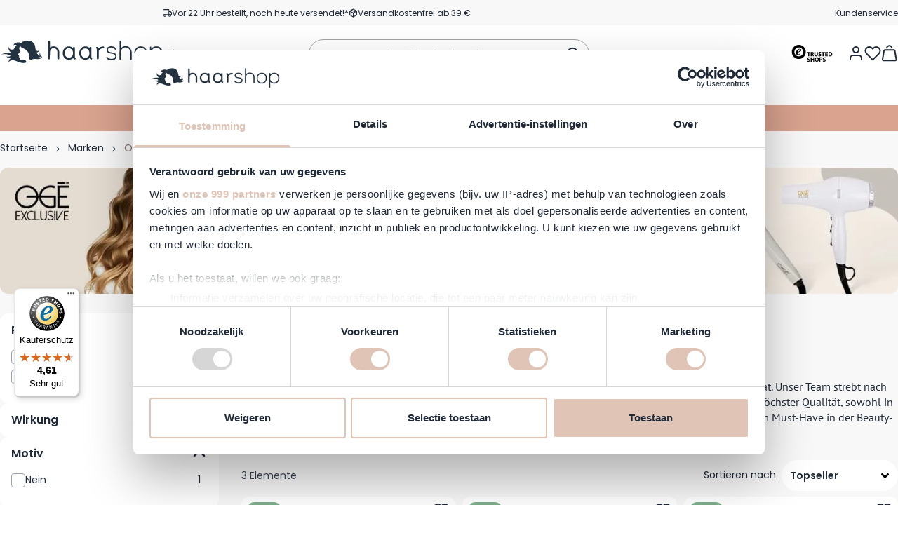

--- FILE ---
content_type: text/html; charset=UTF-8
request_url: https://www.haarshop.de/marken/oge-exclusive
body_size: 108971
content:
<!doctype html>
<html lang="de">
<head >
    <meta charset="utf-8"/>
<meta name="title" content="Ogé günstig kaufen?"/>
<meta name="description" content="Ogé günstig im Online Shop kaufen. ✓ Bevor 22.00 bestellt = heute versandet ✓ Versandkostenfrei ab 30 €"/>
<meta name="keywords" content="Ogé günstig im Online Shop kaufen. ✓ Bevor 22.00 bestellt = heute versandet ✓ Versandkostenfrei ab 30 €"/>
<meta name="robots" content="INDEX,FOLLOW"/>
<meta name="viewport" content="width=device-width, initial-scale=1"/>
<title>Ogé günstig kaufen?</title>
<link  rel="stylesheet preload" type="text/css" as="style"  media="all" href="https://www.haarshop.de/static/version1769017459/frontend/BigBridge/theme-haarshop-de/de_DE/css/styles.css" />
<script  type="text/javascript"  defer="true" src="https://www.haarshop.de/static/version1769017459/frontend/BigBridge/theme-haarshop-de/de_DE/Haarshop_Performance/js/instant-page.js"></script>
<link rel="preload" as="font" crossorigin="anonymous" href="https://www.haarshop.de/static/version1769017459/frontend/BigBridge/theme-haarshop-de/de_DE/fonts/poppins-latin-400-normal.woff2" />
<link rel="preload" as="font" crossorigin="anonymous" href="https://www.haarshop.de/static/version1769017459/frontend/BigBridge/theme-haarshop-de/de_DE/fonts/poppins-latin-600-normal.woff2" />
<link rel="preload" as="font" crossorigin="anonymous" href="https://www.haarshop.de/static/version1769017459/frontend/BigBridge/theme-haarshop-de/de_DE/fonts/pt-sans_regular.woff2" />
<link  rel="canonical" href="https://www.haarshop.de/marken/oge-exclusive" />
<link  rel="icon" type="image/x-icon" href="https://www.haarshop.de/media/favicon/websites/3/Favicon_1.png" />
<link  rel="shortcut icon" type="image/x-icon" href="https://www.haarshop.de/media/favicon/websites/3/Favicon_1.png" />
<meta name="google-site-verification" content="dyQJMN_iYHtCm9qN1MrkGaPjw3pCi3lEPAcaaLhqxkg">
<meta name="google-site-verification" content="i8fbgRbYz3OCEq1IssPI_sXMltHLUdefkxNf3wxzKHU">

            <meta property="og:title" content="Og&#xE9;&#x20;g&#xFC;nstig&#x20;kaufen&#x3F;">
<meta property="og:type" content="website">
<meta property="og:url" content="https://www.haarshop.de/marken/oge-exclusive">
<meta property="og:description" content="Og&#xE9;&#x20;g&#xFC;nstig&#x20;im&#x20;Online&#x20;Shop&#x20;kaufen.&#x20;&#x2713;&#x20;Bevor&#x20;22.00&#x20;bestellt&#x20;&#x3D;&#x20;heute&#x20;versandet&#x20;&#x2713;&#x20;Versandkostenfrei&#x20;ab&#x20;30&#x20;&#x20AC;">
    <link rel="alternate" hreflang="nl" href="https://www.haarshop.nl/merken/oge-exclusive"/>
    <link rel="alternate" hreflang="de" href="https://www.haarshop.de/marken/oge-exclusive"/>
    <link rel="alternate" hreflang="en" href="https://www.haarshop.com/brands/oge-exclusive"/>
<link rel="icon" href="https://www.haarshop.de/static/version1769017459/frontend/BigBridge/theme-haarshop-de/de_DE/images/haarshop-favicon.svg" type="image/svg+xml">
<link rel="apple-touch-icon" href="https://www.haarshop.de/static/version1769017459/frontend/BigBridge/theme-haarshop-de/de_DE/images/haarshop-apple-touch-icon.png">
<script data-ommit="true" nonce="b2NtazBraGdwdTcydHhvemVmdDllNHRveTQ5NmoxNjU=">var AEC = (function(){return {add: function(context, dataLayer){let element = context, qty = 1, variants = [], variant = [], variant_attribute_option = [], items = [];document.querySelectorAll('input[name=qty]:checked, [name=qty]').forEach(element => {qty = element.value;});qty = Math.abs(qty);if (isNaN(qty)){qty = 1;}if ('undefined' !== typeof jQuery){var form = jQuery(context).closest('form');if (form.length && typeof form.valid === 'function'){if (!form.valid()){return true;}}}if (!AEC.gtm()){if (element.dataset.click){AEC.Time.track(dataLayer, AEC.Const.TIMING_CATEGORY_ADD_TO_CART, element.dataset.name, element.dataset.category);(click => {new Function(click)();})(element.dataset.click);}return true;}if(element.dataset.configurable){document.querySelectorAll('[name^="super_attribute"]').forEach(attribute => {if (attribute.matches('select')){var name = attribute.getAttribute('name'), id = name.substring(name.indexOf('[') + 1, name.lastIndexOf(']'));if (attribute.selectedIndex){var option = attribute.options[attribute.selectedIndex];if (option){variants.push({id: id,option: option.label,text: option.text});}}}if (attribute.matches('input') && -1 != attribute.type.indexOf('radio')){if (attribute.parentNode.classList.contains('swatch-option-selected') || attribute.checked){Object.entries(AEC.SUPER).forEach(([key, super_attribute]) => {if (-1 != attribute.name.indexOf("super_attribute[" + super_attribute.id + "]")){let variant = {id: super_attribute.id,text:super_attribute.label,option: attribute.value};variants.push(variant);}});}}});/** * Colour Swatch support */if (!variants.length){Object.entries(AEC.SUPER).forEach(([key, attribute]) => {var swatch = document.querySelectorAll('div[attribute-code="' + attribute.code + '"], div[data-attribute-code="' + attribute.code + '"]');swatch.forEach(element => {let variant = {id: attribute.id,text:'',option: null};var select = element.querySelector('select');if (select){if (select.selectedIndex){var option = select.options[select.selectedIndex];if (option){variant.text = option.text;variant.option = option.value;}}}else {var span = element.querySelector('span.swatch-attribute-selected-option');if (span){variant.text = span.innerHTML;variant.option = span.parentNode.dataset.optionSelected;}}variants.push(variant);});});}if (!variants.length){AEC.EventDispatcher.trigger('ec.variants', variants);}var SUPER_SELECTED = [];for (var i = 0, l = variants.length; i < l; i++){for (var a = 0, b = AEC.SUPER.length; a < b; a++){if (AEC.SUPER[a].id == variants[i].id){var text = variants[i].text;if (AEC.useDefaultValues){AEC.SUPER[a].options.forEach(option => {if (parseInt(option.value_index) == parseInt(variants[i].option)){if (option.hasOwnProperty('admin_label')){text = option.admin_label;}else if (option.hasOwnProperty('store_label')){text = option.store_label;}}});}variant.push([AEC.SUPER[a].label,text].join(AEC.Const.VARIANT_DELIMITER_ATT));let tier_price = Number.parseFloat(element.dataset.price).toFixed(2);Object.entries(AEC.CONFIGURABLE_SIMPLES).forEach(([key, simple]) => {    if (simple.hasOwnProperty('configurations'))    {    Object.entries(simple.configurations).forEach(([key, configuration]) => {if (configuration.label === variants[i].option){let prices = [];Object.entries(simple.price_tier).forEach(([key, tier]) => {if (parseInt(qty) >= parseInt(tier.price_qty)){prices.push(Number.parseFloat(tier.price));}});if (prices.length){tier_price = prices.sort(function(a,b) { return a < b; }).pop();}}});    }});variant_attribute_option.push({attribute: variants[i].id,option: variants[i].option,price:tier_price});}}}if (!variant.length){if (element.dataset.click){AEC.Time.track(dataLayer, AEC.Const.TIMING_CATEGORY_ADD_TO_CART, element.dataset.name, element.dataset.category);(click => {new Function(click)();})(element.dataset.click);}return true;}}if (element.dataset.grouped){for (var u = 0, y = window.G.length; u < y; u++){let field = document.querySelector('[name="super_group[' + window.G[u].id + ']"]');if (field){(qty => {if (qty){let item = {'item_name': window.G[u].item_name,'item_id':     window.G[u].item_id,'price': window.G[u].price,'category': window.G[u].category,'item_brand':window.G[u].item_brand,'quantity': qty};Object.assign(item, item, AEC.GA4.transformCategories(element.dataset.category));items.push(item);}})(Math.abs(field.value));}}}else{let price = Number.parseFloat(element.dataset.price);if (element.dataset.hasOwnProperty('selection')){let selection = parseInt(element.dataset.selection);Object.entries(AEC.CONFIGURABLE_SIMPLES).forEach(([key, simple]) => {if (key == selection){if (simple.hasOwnProperty('price_tier')){Object.entries(simple.configurations).forEach(([key, configuration]) => {let prices = [];Object.entries(simple.price_tier).forEach(([key, tier]) => {if (parseInt(qty) >= parseInt(tier.price_qty)){prices.push(Number.parseFloat(tier.price));}});if (prices.length){price = prices.sort(function(a,b) { return a < b; }).pop();}});}}});}let item = {'item_name': element.dataset.name,'item_id':     1 === parseInt(element.dataset.useSimple) ? element.dataset.simpleId : element.dataset.id,'price': price,'item_brand':element.dataset.brand,'item_variant':variant.join(AEC.Const.VARIANT_DELIMITER),'variants':variants,'category':element.dataset.category,'quantity': qty,'currency':AEC.currencyCode,'google_business_vertical':element.dataset.googleBusinessVertical,'index': 0};if (1 === parseInt(element.dataset.useSimple)) {item['item_parent_id'] = element.dataset.id;}Object.assign(item, item, AEC.GA4.transformCategories(element.dataset.category));items.push(item);}let value_combined = 0;for (var i = 0, l = items.length; i < l; i++){value_combined += (Number.parseFloat(items[i].price) * Number.parseInt(items[i].quantity));(function(item){Object.entries(AEC.parseJSON(element.dataset.attributes)).forEach(([key, value]) => {item[key] = value;});let options = [];Object.entries(AEC.parseJSON(element.dataset.options)).forEach(([key, name]) => {let option = document.querySelector('[name="options[' + key + ']"]'), value = null;if (!option){option = document.querySelector('[name="options[' + key + '][]"]');}switch(true){case option instanceof HTMLInputElement: case option instanceof HTMLTextAreaElement: value = option.value;break;case option instanceof HTMLSelectElement: value = option.options[option.selectedIndex].text;break;}if (value){options.push({ name: name, value: value });}});if (options.length){item['options'] = options;}})(items[i]);}var data = {'event':'add_to_cart','eventLabel': element.dataset.name,'ecommerce': {'currency': AEC.currencyCode,'value':value_combined,'item_list_id': element.dataset.list,'item_list_name': element.dataset.list,'items': items,'options': variant_attribute_option},'currentStore': element.dataset.store};if (AEC.useDefaultValues){data['currentStore'] = AEC.storeName;}/** * Notify listeners */this.EventDispatcher.trigger('ec.add.data', data);/** * Track event */AEC.CookieConsent.queue(() => {AEC.Cookie.add(data).push(dataLayer);/** * Track time  */AEC.Time.track(dataLayer, AEC.Const.TIMING_CATEGORY_ADD_TO_CART, element.dataset.name, element.dataset.category);}).process();/** * Save backreference */if (AEC.localStorage){(function(items){for (var i = 0, l = items.length; i < l; i++){AEC.Storage.reference().set({id: items[i].item_id,category: items[i].category});}})(items);}if (AEC.facebook){if ("function" === typeof fbq){(function(product, items, fbq){var content_ids = [], price = 0;for (var i = 0, l = items.length; i < l; i++){content_ids.push(items[i].item_id);price += parseFloat(items[i].price);}(function(callback){if (AEC.Const.COOKIE_DIRECTIVE){AEC.CookieConsent.queue(callback).process();}else {callback.apply(window,[]);}})((function(product, content_ids, price){return function(){if ('undefined' === typeof variants){variants = [];}fbq('track', 'AddToCart', {content_name: product,content_ids: content_ids,content_type: !variants.length ? 'product' : 'product_group',value: price,currency: AEC.currencyCode}, { eventID: AEC.UUID.generate({ event: 'AddToCart'})});};})(product, content_ids, price));})(element.dataset.name, items, fbq);}}if (AEC.tiktok){if ('undefined' !== typeof ttq){(function(product, items, ttq){var contents = [], price = 0;for (var i = 0, l = items.length; i < l; i++){contents.push({content_id: items[i].item_id,content_name: items[i].item_name,quantity: items[i].quantity,brand:     items[i].item_brand,price: items[i].price});price += parseFloat(items[i].price);}(function(callback){if (AEC.Const.COOKIE_DIRECTIVE){AEC.CookieConsent.queue(callback).process();}else {callback.apply(window,[]);}})((function(product, content_ids, price){return function(){AEC.TikTok.event('AddToCart', {contents: contents,content_type:'product',value: price,currency: AEC.currencyCode,}, { event_id: AEC.UUID.generate({ event: 'AddToCart'})});};})(product, contents, price));})(element.dataset.name, items, ttq);}}if (element.dataset.click){(click => {new Function(click)();})(element.dataset.click);}return true;},addSwatch: function(context,dataLayer){var element = context;if (window.jQuery) {  jQuery(document).on('ajax:addToCart', function(){var attributes = [];Object.entries(AEC.parseJSON(element.dataset.swatch)).forEach(([key, value]) => {attributes.push(value);});var option = document.querySelector('.swatch-option.selected');if (!option){let form = jQuery(element).parents('form:first');if (form){let selected = [];Object.entries(attributes).forEach(([key, value]) => {let e = form.find('input[name="super_attribute[' + value.attribute_id + ']"]');if (e.length > 0){if (e.get(0).dataset.hasOwnProperty('label')){let a = e.get(0).dataset.label;let b = value.attribute_label;selected.push([b,a].join(AEC.Const.VARIANT_DELIMITER_ATT));}else if(e.get(0).dataset.hasOwnProperty('attrName')){let a = e.get(0).value;let b = value.attribute_label;selected.push([b,a].join(AEC.Const.VARIANT_DELIMITER_ATT));}}});variant = [selected].join(AEC.Const.VARIANT_DELIMITER);}}else {variant = [[attributes[0].attribute_label, option.getAttribute('aria-label')].join(AEC.Const.VARIANT_DELIMITER_ATT)].join(AEC.Const.VARIANT_DELIMITER);}let items = [];let item =  {'item_name': element.dataset.name,'item_id':     element.dataset.id,'price': element.dataset.price,'category': element.dataset.category,'item_brand':element.dataset.brand,'item_variant':variant,'item_list_name': element.dataset.list,'item_list_id': element.dataset.list,'quantity': 1,'index':element.dataset.position};Object.assign(item, item, AEC.GA4.transformCategories(element.dataset.category));/** * Track event */AEC.Cookie.add({'event': 'add_to_cart','currency':AEC.currencyCode,'eventLabel': element.dataset.name,'item_list_id': element.dataset.list,'item_list_name': element.dataset.list,'ecommerce': {'items': [item]},'currentStore': element.dataset.store}).push(dataLayer);/** * Track time  */AEC.Time.track(dataLayer, AEC.Const.TIMING_CATEGORY_ADD_TO_CART, element.dataset.name, element.dataset.category);});}return true;},click: function(context,dataLayer){var element = context;if (!AEC.gtm()){AEC.Time.track(dataLayer, AEC.Const.TIMING_CATEGORY_PRODUCT_CLICK, element.dataset.name, element.dataset.category);return true;}var item = {'item_name': element.dataset.name,'item_id': element.dataset.id,'price': element.dataset.price,'item_brand':element.dataset.brand,'quantity': element.dataset.quantity,'index':element.dataset.position,'category':element.dataset.category,'currency':AEC.currencyCode};Object.entries(AEC.parseJSON(element.dataset.attributes)).forEach(([key, value]) => {item[key] = value;});Object.assign(item, item, AEC.GA4.augmentCategories(item));var data = {'event': 'select_item','eventLabel': element.dataset.name,'item_list_id': element.dataset.list, 'item_list_name': element.dataset.list,'ecommerce': {'items': [item]},         'currentStore': element.dataset.store};/** * Push data */AEC.CookieConsent.queue(() => {AEC.Cookie.click(data).push(dataLayer);}).process();/** * Track time  */AEC.Time.track(dataLayer, AEC.Const.TIMING_CATEGORY_PRODUCT_CLICK, element.dataset.name, element.dataset.category);if (element.dataset.click){(click => {new Function(click)();})(element.dataset.click);}return true;},remove: function(context, dataLayer){var element = context;if (!AEC.gtm()){AEC.Time.track(dataLayer, AEC.Const.TIMING_CATEGORY_REMOVE_FROM_CART, element.dataset.name, element.dataset.category);}var item = {'item_name': element.dataset.name,'item_id': element.dataset.id,'price': parseFloat(element.dataset.price),'category': element.dataset.category,'item_brand':element.dataset.brand,'quantity': element.dataset.quantity,'currency': AEC.currencyCode};Object.entries(AEC.parseJSON(element.dataset.attributes)).forEach(([key, value]) => {item[key] = value;});Object.assign(item, item, AEC.GA4.augmentCategories(item));var data = {'event': 'remove_from_cart','eventLabel': element.dataset.name,'ecommerce': {'item_list_id':  element.dataset.list,'item_list_name':  element.dataset.list,'items': [item]}};AEC.EventDispatcher.trigger('ec.remove.data', data);let executor = params =>{let form = document.createElement("form");form.setAttribute('method', 'post');form.setAttribute('action', params.action);let formKey = jQuery.cookie('form_key');if (formKey){params.data['form_key'] = formKey;}Object.entries(params.data).forEach(([name, value]) => {let input = document.createElement('input');input.setAttribute('type', 'text');input.setAttribute('name',  name);input.setAttribute('value', value);form.append(input);});document.querySelector("body").appendChild(form);form.submit();};if (AEC.Message.confirm){require(['Magento_Ui/js/modal/confirm'], function(confirmation) {    confirmation(    {        title: AEC.Message.confirmRemoveTitle,        content: AEC.Message.confirmRemove,        actions:         {            confirm: function()            {            /** * Track event */AEC.Cookie.remove(data).push(dataLayer);/** * Track time  */AEC.Time.track(dataLayer, AEC.Const.TIMING_CATEGORY_REMOVE_FROM_CART, element.dataset.name);/** * Execute standard data-post */executor(AEC.parseJSON(element.dataset.postAction));            },            cancel: function()            {            return false;            },            always: function()            {            return false;            }        }    });});}else {/** * Track event */AEC.Cookie.remove(data).push(dataLayer);/** * Track time  */AEC.Time.track(dataLayer, AEC.Const.TIMING_CATEGORY_REMOVE_FROM_CART, element.dataset.name);executor(AEC.parseJSON(element.dataset.postAction));}return false;},wishlist: function(context, dataLayer){var element = context;if (!AEC.gtm()){/** * Track time  */AEC.Time.track(dataLayer, AEC.Const.TIMING_CATEGORY_PRODUCT_WISHLIST, element.dataset.name,'Wishlist');return true;}let attributes = JSON.parse(element.dataset.eventAttributes);/** * Track event */AEC.Cookie.wishlist({event: element.dataset.event,eventLabel: element.dataset.eventLabel,ecommerce: {items: attributes.items}}).push(dataLayer);return true;},wishlistRemove: function(context, dataLayer){var element = context;if (!AEC.gtm()){/** * Track time  */AEC.Time.track(dataLayer, AEC.Const.TIMING_CATEGORY_PRODUCT_WISHLIST, element.dataset.name,'Wishlist');return true;}let attributes = JSON.parse(element.dataset.eventAttributes);/** * Track event */AEC.Cookie.wishlistRemove({event: element.dataset.event,eventLabel: element.dataset.eventLabel,ecommerce: {items: attributes.items}}).push(dataLayer);return true;},compare: function(context, dataLayer){var element = context;if (!AEC.gtm()){/** * Track time  */AEC.Time.track(dataLayer, AEC.Const.TIMING_CATEGORY_PRODUCT_COMPARE, element.dataset.name,'Compare');return true;}let attributes = JSON.parse(element.dataset.eventAttributes);AEC.Cookie.compare({event: element.dataset.event,eventLabel: element.dataset.eventLabel,ecommerce: {items: attributes.items}}).push(dataLayer);return true;},Bind: (function(){return {apply: function(parameters){/** * Merge persistent storage */AEC.Persist.merge();/** * Push private data */AEC.Cookie.pushPrivate();document.addEventListener('DOMContentLoaded',() => {document.body.addEventListener('catalogCategoryAddToCartRedirect', () => {dataLayer.push({event: AEC.Const.CATALOG_CATEGORY_ADD_TO_CART_REDIRECT_EVENT});});});if (parameters){if (parameters.performance){if (window.performance){window.onload = function(){setTimeout(function(){    var time = performance.timing.loadEventEnd - performance.timing.responseEnd;        var timePayload =     {    'event':'performance',    'performance':    {    'timingCategory':'Load times',    'timingVar':'load',    'timingValue': (time % 60000)    }    };        switch(window.google_tag_params.ecomm_pagetype)    {    case 'home':        timePayload.performance.timingLabel = 'Home';        AEC.CookieConsent.queue(() =>             {            dataLayer.push(timePayload);            }).process();        break;    case 'product':        timePayload.performance.timingLabel = 'Product';        AEC.CookieConsent.queue(() =>             {            dataLayer.push(timePayload);            }).process();        break;        case 'category':        timePayload.performance.timingLabel = 'Category';        AEC.CookieConsent.queue(() =>             {            dataLayer.push(timePayload);            }).process();        break;    }    }, 0);};}}}return this;}};})(),Time: (function(){var T = {event: 'trackTime',timingCategory:'',timingVar:'',timingValue:-1,timingLabel:''};var time = new Date().getTime();return {track: function(dataLayer, category, variable, label){T.timingValue = (new Date().getTime()) - time;if (category){T.timingCategory = category;}if (variable){T.timingVar = variable;}if (label){T.timingLabel = label;}dataLayer.push(T);},trackContinue: function(dataLayer, category, variable, label){this.track(dataLayer, category, variable, label);time = new Date().getTime();}};})(),Persist:(function(){var DATA_KEY = 'persist'; var proto = 'undefined' != typeof Storage ? {push: function(key, entity){/** * Get data */var data = this.data();/** * Push data */data[key] = entity;/** * Save to local storage */localStorage.setItem(DATA_KEY, JSON.stringify(data));return this;},data: function(){var data = localStorage.getItem(DATA_KEY);if (null !== data){return JSON.parse(data);}return {};},merge: function(){var data = this.data();var push = {persist: {}};for (var i in data){push.persist[i] = data[i];}dataLayer.push(push);return this;},clear: function(){/** * Reset private local storage */localStorage.setItem(DATA_KEY,JSON.stringify({}));return this;}} : {push: function(){}, merge: function(){},clear: function(){}};/** * Constants */proto.CONST_KEY_PROMOTION = 'persist_promotion';return proto;})(),Checkout: (function(){return {init: false,data: {},tracked: {},getData: function(){return this.data;},getPayload: function(){if (this.data && this.data.hasOwnProperty('payload')){return this.data.payload;}return {error: 'Missing checkout payload data'};},step: function(previous, current, currentCode){if (!this.init){return this.fail('Step tracking requires a checkout page.');}if (this.data && this.data.hasOwnProperty('ecommerce')){this.data.ecommerce['step'] = ++current;/** * Notify listeners */AEC.EventDispatcher.trigger('ec.checkout.step.data', this.data);/** * Track checkout step */AEC.Cookie.checkout(this.data).push(dataLayer);}return this;},stepOption: function(step, option){if (!option){return this;}if (!this.init){return this.fail('Step option tracking requires a checkout page.');}if (!option.toString().length){return this;}var data = {    'event': 'checkoutOption',    'ecommerce':     {    'checkout_option':     {    'actionField':     {    'step': step,    'option': option    }    }    }        };/** * Notify listeners */AEC.EventDispatcher.trigger('ec.checkout.step.option.data', data);/** * Track checkout option */AEC.CookieConsent.queue(() => {AEC.Cookie.checkoutOption(data).push(dataLayer);}).process();return this;},fail: function(message){console.log(message);return this;}};})(),Cookie: (function(){return {data: null,privateData: null,reset: function(){if (AEC.reset){dataLayer.push({ ecommerce: null });}return dataLayer;},push: function(dataLayer, consent){consent = typeof consent !== 'undefined' ? consent : true;if (this.data){this.reset().push(this.data);/** * Reset data to prevent further push */this.data = null;}return this;},pushPrivate: function(){var data = this.getPrivateData();if (data){dataLayer.push({privateData: data});}return this;},augment: function(products){/** * Parse data & apply local reference */var reference = AEC.Storage.reference().get();if (reference){for (var i = 0, l = products.length; i < l; i++){for (var a = 0, b = reference.length; a < b; a++){if (products[i].item_id.toString().toLowerCase() === reference[a].id.toString().toLowerCase()){products[i].category = reference[a].category;}}}}products.forEach(product => {if (product.hasOwnProperty('category')){let categories = product.category.split(/\//);if (categories.length){let index = 2;categories.forEach(category => {product['item_category' + index] = category;});}}});return products;},click: function(data){AEC.EventDispatcher.trigger('ec.cookie.click.data', data);this.data = data;return this;},add: function(data){AEC.EventDispatcher.trigger('ec.cookie.add.data', data);this.data = data;return this;},remove: function(data){AEC.EventDispatcher.trigger('ec.cookie.remove.item.data', data);this.data = data;if (AEC.localStorage){this.data.ecommerce.items = this.augment(this.data.ecommerce.items);}return this;},compare: function(data){AEC.EventDispatcher.trigger('ec.cookie.compare.data', data);this.data = data;return this;},wishlist: function(data){AEC.EventDispatcher.trigger('ec.cookie.wishlist.data', data);this.data = data;return this;},wishlistRemove: function(data){AEC.EventDispatcher.trigger('ec.cookie.wishlist.remove.data', data);this.data = data;return this;},update: function(data){AEC.EventDispatcher.trigger('ec.cookie.update.item.data', data);this.data = data;return this;},visitor: function(data){AEC.EventDispatcher.trigger('ec.cookie.visitor.data', data);this.data = (function(data, privateData){if (privateData){if (privateData.hasOwnProperty('visitor')){data.visitorId    = privateData.visitor.visitorId;data.visitorLoginState = privateData.visitor.visitorLoginState;}}return data;})(data, AEC.Cookie.getPrivateData());return this;},detail: function(data){AEC.EventDispatcher.trigger('ec.cookie.detail.data', data);this.data = data;return this;},purchase: function(data){AEC.EventDispatcher.trigger('ec.cookie.purchase.data', data);this.data = data;if (AEC.localStorage){this.data.ecommerce.purchase.items = this.augment(this.data.ecommerce.purchase.items);}return this;},impressions: function(data){AEC.EventDispatcher.trigger('ec.cookie.impression.data', data);this.data = data;return this;},checkout: function(data){AEC.EventDispatcher.trigger('ec.cookie.checkout.step.data', data);this.data = data;if (AEC.localStorage){this.data.ecommerce.items = this.augment(this.data.ecommerce.items);}return this;},checkoutOption: function(data){AEC.EventDispatcher.trigger('ec.cookie.checkout.step.option.data', data);this.data = data;return this;},promotion: function(data){AEC.EventDispatcher.trigger('ec.cookie.promotion.data', data);this.data = data;return this;},promotionClick: function(data, element){AEC.EventDispatcher.trigger('ec.cookie.promotion.click', data,    {element: element   });this.data = data;return this;},remarketing: function(data){AEC.EventDispatcher.trigger('ec.cookie.remarketing.data', data);this.data = data;return this;},getPrivateData: function(){if (!this.privateData){var cookie = this.get('privateData');if (cookie){this.privateData = this.parse(cookie);}}return this.privateData;},set: function(name, value, days){if (!days){days = 30;} let date = new Date();                        date.setTime(date.getTime() + (days * 24 * 60 * 60 * 1000));                    document.cookie = name + "=" + value + "; expires=" + date.toGMTString() + "; path=/";                return this;},get: function(name){var start = document.cookie.indexOf(name + "="), len = start + name.length + 1;if ((!start) && (name != document.cookie.substring(0, name.length))) {    return null;}if (start == -1) {return null;}var end = document.cookie.indexOf(String.fromCharCode(59), len);if (end == -1) {end = document.cookie.length;}return decodeURIComponent(document.cookie.substring(len, end));},unset: function(name) {                   document.cookie = name + "=" + "; path=/; expires=" + (new Date(0)).toUTCString();                                return this;            },parse: function(json){var json = decodeURIComponent(json.replace(/\+/g, ' '));                return JSON.parse(json);}};})(),CookieConsent: (function(){return {scripts: [],chain: {},endpoints:{},cookies: {},consent: [],nonce: {},widget: {display: false,color: 'rgba(0,0,0,1)',colorEnd: 'rgba(0,0,0,1)'},queue: function(callback, event){event = typeof event !== 'undefined' ? event : AEC.Const.COOKIE_DIRECTIVE_CONSENT_GRANTED_EVENT;if (!this.chain.hasOwnProperty(event)){this.chain[event] = [];}switch(AEC.Const.COOKIE_DIRECTIVE_ENGINE){case 4:callback = (callback => {return function(){/** * Chnage to dispatch event only when Onetrust is loaded */if (false){if ('undefined' !== typeof OneTrust){OneTrust.OnConsentChanged(() => {callback.apply(this);});if (window.OnetrustActiveGroups){let groups = window.OptanonActiveGroups.split(',').filter(String);if (groups.includes('C0001','C0002','C0003','C0004','C0005')){callback.apply(this);}}}}else {callback.apply(this);}}})(callback);break;}this.chain[event].push(callback);return this;},dispatch: function(consent){/** * Essential cookies */AEC.Const.COOKIE_DIRECTIVE_CONSENT_GRANTED = true;/** * Push consent to dataLayer */dataLayer.push(consent);return this.process(consent.event);},process: function(event){event = typeof event !== 'undefined' ? event : AEC.Const.COOKIE_DIRECTIVE_CONSENT_GRANTED_EVENT;if (this.getConsent(event)){this.dequeue(event);}else if (AEC.Const.COOKIE_DIRECTIVE_OVERRIDE_DECLINE){this.dequeue(event);}else {if (4 === AEC.Const.COOKIE_DIRECTIVE_ENGINE){/** * Chnage to dispatch event only when Onetrust is loaded */if (false){(event => {window.addEventListener('onetrust_loaded', e => {if (this.getConsent(event)){this.dequeue(event);}});})(event);}else {this.dequeue(event);}}}return this;},dequeue: function(event){if (this.chain.hasOwnProperty(event)){try {let response;this.chain[event].forEach(fn => {response = fn.apply(this,[]);});}catch (e){console.debug(e);}this.chain[event] = [];}return this;},getConsent: function(event){switch(AEC.Const.COOKIE_DIRECTIVE_ENGINE){case 0:if (!AEC.Const.COOKIE_DIRECTIVE){return true;}break;case 1: if (1 == AEC.Cookie.get(event)){return true;}if (this.consent.includes(event)){return true;}break;case 4:if (window.OnetrustActiveGroups){let groups = window.OptanonActiveGroups.split(',').filter(String);if (groups.includes('C0001','C0002','C0003','C0004','C0005')){return true;}}break;default: return true;}return false;},acceptGoogleConsent: function(segments){if ('function' === typeof gtag){const consentMode = true === AEC.Const.COOKIE_DIRECTIVE_SEGMENT_MODE ? {ad_storage: -1 !== segments.indexOf('cookieConsentMarketingGranted')? 'granted' : 'denied',security_storage:-1 !== segments.indexOf('cookieConsentGranted')? 'granted' : 'denied',functionality_storage:-1 !== segments.indexOf('cookieConsentGranted')   ? 'granted' : 'denied',personalization_storage:-1 !== segments.indexOf('cookieConsentPreferencesGranted') ? 'granted' : 'denied',analytics_storage:-1 !== segments.indexOf('cookieConsentAnalyticsGranted')? 'granted' : 'denied',ad_user_data:    -1 !== segments.indexOf('cookieConsentUserdata')? 'granted' : 'denied',ad_personalization:    -1 !== segments.indexOf('cookieConsentPersonalization')? 'granted' : 'denied'} : {ad_storage: 'granted',security_storage:'granted',functionality_storage:'granted',personalization_storage:'granted',analytics_storage:'granted',ad_user_data:'granted',ad_personalization:'granted'};/** * Update consent */gtag('consent','update',consentMode);/** * Update localStorage */        localStorage.setItem('consentMode', JSON.stringify(consentMode));                /**         * Dispatch custom event         */        window.dispatchEvent(new CustomEvent("consent_accept", { detail: { consentMode: consentMode, segments: segments } }));}return this;},acceptConsent: function(event){return this.dispatch({ event:event });},declineConsent: function(event){return this.dispatch({ event:event });},declineGoogleConsent: function(){if ('function' === typeof gtag){const consentMode = {ad_storage: 'denied',security_storage:'denied',functionality_storage:'denied',personalization_storage:'denied',analytics_storage:'denied',ad_user_data:'denied',ad_personalization:'denied'};/** * Update consent */gtag('consent','update',consentMode);/** * Update localStorage */        localStorage.setItem('consentMode', JSON.stringify(consentMode));        /**         * Dispatch custom event         */        window.dispatchEvent(new CustomEvent("consent_decline",{ detail: { consentMode: consentMode } }));}return this;},setEndpoints: function(endpoints){this.endpoints = endpoints;return this;},getConsentDialog: function(dataLayer){var endpoints = this.endpoints;if (1 == AEC.Cookie.get(AEC.Const.COOKIE_DIRECTIVE_CONSENT_DECLINE_EVENT)){AEC.CookieConsent.declineGoogleConsent([AEC.Const.COOKIE_DIRECTIVE_CONSENT_DECLINE_EVEN]).getWidget();return true;}if (1 != AEC.Cookie.get(AEC.Const.COOKIE_DIRECTIVE_CONSENT_GRANTED_EVENT)){this.renderConsentDialog(dataLayer);}else {if (AEC.Const.COOKIE_DIRECTIVE_SEGMENT_MODE){(segments => {let grant = [];for (var i = 0, l = segments.length; i < l;i++){if (1 == AEC.Cookie.get(segments[i])){grant.push(segments[i]);}}AEC.CookieConsent.acceptGoogleConsent(grant).getWidget();grant.forEach(segment => {AEC.CookieConsent.acceptConsent(segment);});})(AEC.Const.COOKIE_DIRECTIVE_SEGMENT_MODE_EVENTS);}else {AEC.CookieConsent.acceptConsent(AEC.Const.COOKIE_DIRECTIVE_CONSENT_GRANTED_EVENT).getWidget();window.dispatchEvent(new CustomEvent("consent_accept", { detail: { consentMode: null, segments: [AEC.Const.COOKIE_DIRECTIVE_CONSENT_GRANTED_EVENT] } }));}}},closeConsentDialog: function(directive){directive.remove();this.getWidget();return this;},renderConsentDialog: function(dataLayer){let template = document.querySelector('template[data-consent]');(endpoints => {var directive = (body => {body.insertAdjacentHTML('beforeend', template.innerHTML);return body.lastElementChild;})(document.body);let uuid = AEC.Cookie.get('cookieUuid');if (uuid){directive.querySelector('[data-consent-uuid').innerHTML = uuid;}let check_default = Number(directive.dataset.check);directive.querySelectorAll('input[type=checkbox][data-consent]').forEach(checkbox => {checkbox.checked = AEC.CookieConsent.getConsent(checkbox.dataset.consent) ? true : (!uuid && check_default ? true : false);});directive.querySelector('[data-consent-uuid-wrapper]').style.display = uuid ? 'block' : 'none';(directive => {let listener = event => {if (event.key === 'Escape')         {        AEC.CookieConsent.closeConsentDialog(directive).acquireProxyCookies();        }};document.addEventListener('keydown', event => {listener(event);document.removeEventListener('keydown', listener);});})(directive);directive.querySelectorAll('a.customize').forEach(element => {let customize = directive.querySelector('.ec-gtm-cookie-directive-customize');element.addEventListener('click', event => {if ('block' === customize.style.display){directive.querySelector('a.action.accept').style.display = 'none';customize.style.display = 'none';}else {directive.querySelector('a.action.accept').style.display = 'block';customize.style.display = 'block';}event.target.innerHTML = 'block' === customize.style.display ? event.target.dataset.hide : event.target.dataset.show;});});directive.querySelectorAll('a.ec-gtm-cookie-directive-note-toggle').forEach(element => {element.addEventListener('click', event => {if ('block' === event.target.nextElementSibling.style.display){event.target.nextElementSibling.style.display = 'none';}else {directive.querySelectorAll('.ec-gtm-cookie-directive-note').forEach(note => {note.previousElementSibling.innerHTML = note.previousElementSibling.dataset.show;note.style.display = 'none';});event.target.nextElementSibling.style.display = 'block';}event.target.innerHTML = 'block' === event.target.nextElementSibling.style.display ? event.target.dataset.hide : event.target.dataset.show;});});directive.querySelectorAll('a.accept').forEach(element => {element.addEventListener('click', event => {event.target.text = event.target.dataset.confirm;var grant = [...directive.querySelectorAll('[name="cookie[]"]:checked')].map(element => { return element.value });grant.unshift('cookieConsentGranted');AEC.CookieConsent.acceptGoogleConsent(grant);AEC.Request.post(endpoints.cookie, { cookie: grant }, response => {Object.keys(response).forEach(event => {AEC.CookieConsent.acceptConsent(event);});AEC.CookieConsent.closeConsentDialog(directive).acquireProxyCookies();});});});directive.querySelectorAll('a.accept-all').forEach(element => {element.addEventListener('click', event => {event.target.text = event.target.dataset.confirm;[...directive.querySelectorAll('[name="cookie[]"]')].forEach(element => {element.checked = true;});var grant = [...directive.querySelectorAll('[name="cookie[]"]:checked')].map(element => { return element.value });grant.unshift('cookieConsentGranted');AEC.CookieConsent.acceptGoogleConsent(grant);AEC.Request.post(endpoints.cookie, { cookie: grant }, response => {Object.keys(response).forEach(event => {AEC.CookieConsent.acceptConsent(event);});AEC.CookieConsent.closeConsentDialog(directive).acquireProxyCookies();});});});directive.querySelectorAll('a.decline').forEach(element => {element.addEventListener('click', event => {[...directive.querySelectorAll('[name="cookie[]"]')].forEach(element => {element.checked = false;});AEC.CookieConsent.declineGoogleConsent();AEC.Request.post(endpoints.cookie, { decline: true }, response => {Object.keys(response).forEach(event => {AEC.CookieConsent.declineConsent(event);});AEC.CookieConsent.closeConsentDialog(directive).acquireProxyCookies();});});});directive.querySelectorAll('a.close').forEach(element => {element.style.display = AEC.Const.COOKIE_DIRECTIVE_CONSENT_GRANTED ? 'block' : 'none';element.addEventListener('click', event => {AEC.CookieConsent.closeConsentDialog(directive).acquireProxyCookies();});});})(this.endpoints);return this;},acquireProxyCookies: function(){const acquire = localStorage.getItem("acquire");if (!acquire){(context => {setTimeout(() => {let cookies = Object.fromEntries(document.cookie.split('; ').map(c => c.split('=')));Object.entries(cookies).forEach(([name, value]) => {if (!context.cookies.hasOwnProperty(name)){context.cookies[name] = true;}});AEC.Request.post(context.endpoints.cookieConsent, { cookies: context.cookies }, response => {return true;});},1000);})(this);localStorage.setItem("acquire", true);}return this;},setProxy: function(){(context =>{new MutationObserver((mutations) => {mutations.forEach((mutation) => {[...mutation.addedNodes].forEach(node => {if (node.nodeType !== 1) {return;}if (node.matches('script') && node.dataset && node.dataset.hasOwnProperty('consent')) {context.scripts.push({script:  node,parent:  node.parentNode ? node.parentNode : document.head,segment: node.dataset.consent});[...node.attributes].forEach((attr) => {if (attr.name.startsWith('defer')) {node.removeAttribute(attr.name);}});node.remove();}});});}).observe(document.documentElement, { childList: true, subtree: true });})(this);    return this;},setReflect: function(fn, strategy){Reflect.setPrototypeOf(document, new Proxy(Reflect.getPrototypeOf(document), {set(target, key, value, thisArg) {if (key === 'cookie') {let cookie = value.split('=')[0];window.dispatchEvent(new CustomEvent("captured_cookie",{ detail: { cookie: { name: cookie, value: value } }}));}return Reflect.set(...arguments)}}));if (1 == strategy){const originalSetAttribute = HTMLScriptElement.prototype.setAttribute;Object.defineProperties(HTMLScriptElement.prototype,{src: {set: function(value) {if (!AEC.CookieConsent.getConsent(AEC.Const.COOKIE_DIRECTIVE_CONSENT_GRANTED_EVENT) && !this.dataset.hasOwnProperty('materialize') && -1 === value.indexOf(BASE_URL)){this.setAttribute('type',   'text/template');this.setAttribute('data-consent', AEC.Const.COOKIE_DIRECTIVE_CONSENT_GRANTED_EVENT);}this.setAttribute('src', value);},get: function() {return this.getAttribute('src');}},setAttribute: {value: function(name, value) {if (name === 'src') {if (!AEC.CookieConsent.getConsent(AEC.Const.COOKIE_DIRECTIVE_CONSENT_GRANTED_EVENT) && !this.dataset.hasOwnProperty('materialize') && -1 === value.indexOf(BASE_URL)){this.setAttribute('type',   'text/template');this.setAttribute('data-consent', AEC.Const.COOKIE_DIRECTIVE_CONSENT_GRANTED_EVENT);}}return originalSetAttribute.call(this, name, value);},writable: true,configurable: true}});}window.addEventListener('captured_cookie', event => {this.cookies[event.detail.cookie.name] = event.detail.cookie.value;});fn.apply(this,[this]);},setAsses: function(asses){asses = asses || [];if (asses.length){setTimeout(() => {let cookies = Object.fromEntries(document.cookie.split('; ').map(c => c.split('=')));let result = [];Object.entries(cookies).forEach(([name, value]) => {if(!asses.includes(name)){result.push(name);}});let debug = document.createElement('div');Object.assign(debug.style, {position: 'fixed',width: '85%',maxWidth: '600px',bottom: '30px',left: '20px',padding: '20px',borderRadius: '2px',color: 'rgba(0,0,0,1)',background: 'rgba(255, 198, 75, 0.95)',dropShadow: '0px 0px 2px',zIndex: 9999});if (result.length){result.unshift('');result.unshift('We have identified the following cookies that might be set prior to consent.');}else {result.push('No NON-ESSENTIAL cookies found.');}result.push('');result.push('<small>Once done, remember to disable Test mode in Stores -> Configuration -> Anowave -> Cookie Consent Mode V2 -> Test Mode OR delete <strong>asses</strong> cookie manually.</small>');debug.innerHTML = result.join('<br />');document.body.appendChild(debug);},1000);}return this;},pickup: function(event){document.querySelectorAll('script[data-consent]').forEach(script => {let segment = script.dataset.consent;if (-1 != event.detail.segments.indexOf(segment)){delete script.dataset.consent;this.materialize(script, this.nonce, event.detail.segments);}});this.scripts.forEach(script => {if (-1 != event.detail.segments.indexOf(script.segment)){this.materialize(script.script, this.nonce, event.detail.segments);}});return this;},materialize: function(script, nonce, segments){let tag = document.createElement('script');tag.type = "text/javascript";tag.innerHTML = script.innerHTML;tag.dataset.materialize = true;if (script.getAttribute('src')){tag.src = script.src;}tag.setAttribute('nonce', nonce);if (script.parentNode){script.parentNode.appendChild(tag);script.parentNode.removeChild(script);}else {document.body.appendChild(tag);}},setNonce: function(nonce){this.nonce = nonce;return this;},setWidget: function(config){config = config || {};this.setAsses(config.asses).setProxy().setNonce(config.nonce).setEndpoints(config.endpoints);    (context =>     {    let block = {};        window.addEventListener('consent_accept', event =>     {context.consent = event.detail.segments;    context.pickup(event);new MutationObserver((mutations) => {mutations.forEach((mutation) => {[...mutation.addedNodes].forEach(node => {if (node.nodeType !== 1) {return;}if (node.matches('script') && -1 != node.type.indexOf('text/template')) {                        let segment = node.dataset.consent;if (-1 != event.detail.segments.indexOf(segment)){delete node.dataset.consent;context.materialize(node, this.nonce. event.detail.segments);}}});});}).observe(document.documentElement, { childList: true, subtree: true });    });    })(this);    this.widget = {...this.widget, ...config.options };return this;},getWidget: function(){if (this.widget.display){let svg = (node => {return (text => {let styles = {position: 'fixed', bottom: '10px', left: '10px','z-index': '9999', cursor: 'pointer' };let style = Object.entries(styles).map(([key, value]) => {return [key,value].join(':');});let svg = node('svg', { id: 'consentWidget', width:52, height: 50, style: style.join(';') });let gradient = node('linearGradient', { id: 'gradient', gradientTransform: 'rotate(90)'});let filter = node('filter', { id: 'shadow' });[node('feDropShadow', { dx: '0',   dy: '0',  stdDeviation: '0.7','flood-opacity': 0.5 }),].forEach(element => {filter.appendChild(element);});            let count = parseInt(text);[node('stop', { offset: '0%',   'stop-color': this.widget.color }),node('stop', { offset: '100%', 'stop-color': this.widget.colorEnd })].forEach(element => {gradient.appendChild(element);});if (0){svg.appendChild(filter);}svg.appendChild(gradient);let transform = 'scale(1.5 1.5) translate(0 10)';[node('path', { id: 'a', d: 'M22.6004 0H7.40039C3.50039 0 0.400391 3.1 0.400391 7C0.400391 10.9 3.50039 14 7.40039 14H22.6004C26.5004 14 29.6004 10.9 29.6004 7C29.6004 3.1 26.4004 0 22.6004 0ZM1.60039 7C1.60039 3.8 4.20039 1.2 7.40039 1.2H17.3004L14.2004 12.8H7.40039C4.20039 12.8 1.60039 10.2 1.60039 7Z', filter: 'url(#shadow)', fill: 'url(#gradient)', transform: transform }),node('path', { id: 'b', d: 'M24.6012 4.0001C24.8012 4.2001 24.8012 4.6001 24.6012 4.8001L22.5012 7.0001L24.7012 9.2001C24.9012 9.4001 24.9012 9.8001 24.7012 10.0001C24.5012 10.2001 24.1012 10.2001 23.9012 10.0001L21.7012 7.8001L19.5012 10.0001C19.3012 10.2001 18.9012 10.2001 18.7012 10.0001C18.5012 9.8001 18.5012 9.4001 18.7012 9.2001L20.8012 7.0001L18.6012 4.8001C18.4012 4.6001 18.4012 4.2001 18.6012 4.0001C18.8012 3.8001 19.2012 3.8001 19.4012 4.0001L21.6012 6.2001L23.8012 4.0001C24.0012 3.8001 24.4012 3.8001 24.6012 4.0001Z',  fill: 'rgba(255,255,255,1)', transform: transform }),node('path', { id: 'c', d: 'M12.7 4.1002C12.9 4.3002 13 4.7002 12.8 4.9002L8.6 9.8002C8.5 9.9002 8.4 10.0002 8.3 10.0002C8.1 10.1002 7.8 10.1002 7.6 9.9002L5.4 7.7002C5.2 7.5002 5.2 7.1002 5.4 6.9002C5.6 6.7002 6 6.7002 6.2 6.9002L8 8.6002L11.8 4.1002C12 3.9002 12.4 3.9002 12.7 4.1002Z', fill: 'url(#gradient)', transform: transform })].forEach(element => {svg.appendChild(element);});let loader = node('circle', { id: 'd', cx: 13, cy:25.5, r: 6, fill:'transparent', stroke:'url(#gradient)', 'stroke-width':2, 'stroke-dasharray':'60 40', 'stroke-dashoffset': 40, filter: 'url(#shadow)', style: 'display:none'  });[node('animateTransform', { attributeName: "transform",        attributeType:"XML",        type:"rotate",        dur:"1s",        from:"0 13 25.5",        to:"360 13 25.5",        repeatCount:"indefinite" })].forEach(element => {loader.appendChild(element);});svg.appendChild(loader);return svg;});})((n, v) => {  n = document.createElementNS("http://www.w3.org/2000/svg", n);    for (var p in v)   {  n.setAttributeNS(null, p, v[p]);  }    return n;});let widget = svg();/** * Remove widget */this.deleteWidget();/** * Add widget */document.body.appendChild(widget);/** * Render widget */document.body.querySelectorAll('[id=consentWidget]').forEach(element => {element.addEventListener('click', event => {AEC.CookieConsent.renderConsentDialog(dataLayer);});});return widget;}return null;},deleteWidget: function(){document.body.querySelectorAll('[id=consentWidget]').forEach(element => {element.parentNode.removeChild(element);});return this;},loader: (function(){return {show: function(){document.querySelectorAll('[id=c]').forEach(e => { e.style.display = 'none' });document.querySelectorAll('[id=d]').forEach(e => { e.style.display = 'block' });},hide: function(){document.querySelectorAll('[id=c]').forEach(e => { e.style.display = 'block' });document.querySelectorAll('[id=d]').forEach(e => { e.style.display = 'none' });}}})()}})(),Storage: (function(api){return {set: function(property, value){if ('undefined' !== typeof(Storage)){localStorage.setItem(property, JSON.stringify(value));}return this;},get: function(property){if ('undefined' !== typeof(Storage)){return JSON.parse(localStorage.getItem(property));}return null;},reference: function(){return (function(storage){return {set: function(reference){var current = storage.get('category.add') || [];var exists = (function(current, reference){for (var i = 0, l = current.length; i < l; i++){if (current[i].id.toString().toLowerCase() === reference.id.toString().toLowerCase()){/** * Update category */current[i].category = reference.category;return true;}}return false;})(current, reference);if (!exists){current.push(reference);}storage.set('category.add', current);return this;},get: function(){return storage.get('category.add');}}})(this);}}})(),gtm: function(){if ("undefined" === typeof google_tag_manager){/** * Log error to console */console.log('Unable to detect Google Tag Manager. Please verify if GTM install snippet is available.');return false;}return true;},parseJSON: function(content){if ('object' === typeof content){return content;}if ('string' === typeof content){try {return JSON.parse(content);}catch (e){}}return {};}, getPayloadSize: function(object){var objects = [object], size = 0;    for (var index = 0; index < objects.length; index++)     {        switch (typeof objects[index])         {            case 'boolean':                size += 4;                break;            case 'number':                size += 8;                break;            case 'string':                size += 2 * objects[index].length;                break;            case 'object':                if (Object.prototype.toString.call(objects[index]) != '[object Array]')                 {                    for (var key in objects[index]) size += 2 * key.length;                }                for (var key in objects[index])                 {                    var processed = false;                                        for (var search = 0; search < objects.length; search++)                     {                        if (objects[search] === objects[index][key]) {                            processed = true;                            break;                        }                    }                    if (!processed) objects.push(objects[index][key]);                }        }    }    return size;},getPayloadChunks: function(arr, len){var chunks = [],i = 0, n = arr.length;while (i < n) {    chunks.push(arr.slice(i, i += len));};return chunks;},url: function(url){return [AEC.Const.URL, url].join('');},EventDispatcher: (function(){return {events: {},    on: function(event, callback)     {        var handlers = this.events[event] || [];                handlers.push(callback);                this.events[event] = handlers;    },    trigger: function()     {    /**     * Cast arguments to array     */    let args = [...arguments];        /**     * Get event     */    let event = args ? args.shift() : null;        /**     * Get handlers     */    let handlers = this.events[event] || [];        /**     * Get data     */    let data = args ? args.shift() : {};        /**     * Get options     */    let options = args ? args.shift() : {};    /**     * Quit if no handler     */        if (!handlers || handlers.length < 1)        {            return;        }                console.log(event + '(' + handlers.length + ' listeners)');                handlers.forEach(function(handler)        {        handler(data, options);        });    }}})(),Request: (function(){return {get: function(url, params, callback){this.execute('GET', [url,this.serialize(params)].join('?'), callback).send(null);},post: function(url, params, callback) {this.execute('POST', url, callback).send(this.serialize(params));},execute: function(method, url, callback){try {var request = new XMLHttpRequest();request.open(method, url, true);request.setRequestHeader('Content-Type','application/x-www-form-urlencoded');request.setRequestHeader('X-Requested-With','XMLHttpRequest');request.addEventListener('load', () => {let response;if ('application/json' === request.getResponseHeader("Content-Type")){response = JSON.parse(request.responseText);}else{response = request.responseText;}if ('function' === typeof callback){callback(response);}});}catch (e){console.log(e.message);return null;}return request;},serialize: function(entity, prefix) {                var query = [];                Object.keys(entity).map(key =>                  {                var k = prefix ? prefix + "[" + key + "]" : key, value = entity[key];                query.push((value !== null && typeof value === "object") ? this.serialize(value, k) : encodeURIComponent(k) + "=" + encodeURIComponent(value));              });                return query.join("&");            }}})(),UUID: (() => {return {generate: event => {event = event || {};let uuid = 'xxxxxxxx-xxxx-4xxx-yxxx-xxxxxxxxxxxx'.replace(/[xy]/g, function(c) {    var r = Math.random() * 16 | 0, v = c == 'x' ? r : (r & 0x3 | 0x8);    return v.toString(16);});if (-1 == ['AddToCart'].indexOf(event)){try {let current = AEC.Cookie.get('facebook_latest_uuid');if (current){current = JSON.parse(current);if (current.hasOwnProperty('uuid') && current.hasOwnProperty('event')){if (event.event === current.event){uuid = current.uuid;}}}}catch (e){}}event['uuid'] = uuid;/** * Set facebook uuid cookie */if (AEC.Const.COOKIE_DIRECTIVE){if (AEC.Const.COOKIE_DIRECTIVE_CONSENT_GRANTED){AEC.Cookie.set('facebook_latest_uuid', JSON.stringify(event));}}else {AEC.Cookie.set('facebook_latest_uuid', JSON.stringify(event));}return uuid;}}})(),Proxy: (() => {function proxyFactory(worker)             {                const handler =                 {                    get(target, method)                     {                        return function (...args)                        {                            return new Promise((resolve, reject) =>                             {                                const id = Date.now() + Math.random().toString(36).substr(2);                                worker.onmessage = function (event)                                 {                                    const { id: responseId, result, error } = event.data;                                                                        if (responseId === id)                                     {                                        if (error)                                         {                                            reject(new Error(error));                                        }                                         else                                         {                                            resolve(result);                                        }                                    }                                };                                worker.postMessage({ id, method, args });                            });                        };                    }                };                return new Proxy({}, handler);            };return {get: worker => {return proxyFactory(new Worker(worker))}}})(),TikTok: (() => {return {event: (event, dataset, event_identifier) => {if ('undefined' !== typeof ttq){ttq.track(event, dataset, event_identifier);}}}})()}})();if ('undefined' !== typeof AEC && 'undefined' !== typeof AEC.EventDispatcher){AEC.GA4 = (() => {return {enabled: false,transformCategories: function(category){if (null === category){return {};}let map = {}, categories = category.toString().split('/');if (categories){map['item_category'] = categories.shift();if (categories.length){let index = 1;categories.forEach(category => {map['item_category' + (++index)] = category;});}}return map;},augmentCategories: function(product) {if (product.hasOwnProperty('category')){AEC.Cookie.augment([product]);}return this.transformCategories(product.category);},augmentItem: function(product){let map = {};map['google_business_vertical'] = 'retail';Object.entries(product).forEach(([key, value]) => {if (-1 === ['id','name','price','category','currency','variant','brand'].indexOf(key)){map[key] = value;}});return map;}}})();/** * Modify checkout step option payloasd */AEC.EventDispatcher.on('ec.checkout.step.option.data', data => {if (!AEC.GA4.enabled){return true;}switch(parseInt(data.ecommerce.checkout_option.actionField.step)){case AEC.Const.CHECKOUT_STEP_SHIPPING:data['event'] = 'add_shipping_info';if (AEC.GA4.quote.hasOwnProperty('coupon')){data.ecommerce['coupon'] = AEC.GA4.quote.coupon;}data.ecommerce['currency'] = AEC.GA4.currency;data.ecommerce['items'] = AEC.Checkout.getPayload().ecommerce.items;data.ecommerce['shipping_tier'] = data.ecommerce.checkout_option.actionField.option;(data => {let value = 0;data.ecommerce['items'].forEach(item => {value += Number(item.price) * Number(item.quantity);});data.ecommerce['value'] = value;})(data);delete data.ecommerce.checkout_option;break;case AEC.Const.CHECKOUT_STEP_PAYMENT:data['event'] = 'add_payment_info';if (AEC.GA4.quote.hasOwnProperty('coupon')){data.ecommerce['coupon'] = AEC.GA4.quote.coupon;}data.ecommerce['currency'] = AEC.GA4.currency;data.ecommerce['items'] = AEC.Checkout.getPayload().ecommerce.items;data.ecommerce['payment_type'] = data.ecommerce.checkout_option.actionField.option;(data => {let value = 0;data.ecommerce['items'].forEach(item => {value += Number(item.price) * Number(item.quantity);});data.ecommerce['value'] = value;})(data);delete data.ecommerce.checkout_option;break;}});}</script>            <link rel="dns-prefetch" href="https&#x3A;&#x2F;&#x2F;integrations.etrusted.com">
            <link rel="dns-prefetch" href="https&#x3A;&#x2F;&#x2F;www.google.com">
            <link rel="dns-prefetch" href="https&#x3A;&#x2F;&#x2F;bat.bing.com">
            <link rel="dns-prefetch" href="https&#x3A;&#x2F;&#x2F;analytics.tiktok.com">
            <link rel="dns-prefetch" href="https&#x3A;&#x2F;&#x2F;googleads.g.doubleclick.net">
            <link rel="dns-prefetch" href="https&#x3A;&#x2F;&#x2F;ct.pinterest.com">
            <link rel="dns-prefetch" href="https&#x3A;&#x2F;&#x2F;connect.facebook.net">
                <link rel="preconnect" href="https&#x3A;&#x2F;&#x2F;sgtm.haarshop.nl" crossorigin>
            <link rel="preconnect" href="https&#x3A;&#x2F;&#x2F;www.googletagmanager.com" crossorigin>
            <link rel="preconnect" href="https&#x3A;&#x2F;&#x2F;squeezely.tech" crossorigin>
            <link rel="preconnect" href="https&#x3A;&#x2F;&#x2F;widgets.trustedshops.com" crossorigin>
    <script data-ommit="true" nonce="b2NtazBraGdwdTcydHhvemVmdDllNHRveTQ5NmoxNjU=">

	window.dataLayer = window.dataLayer || [];

	window.AEC = window.AEC || {};

	AEC.Const = {"URL":"https://www.haarshop.de/","TIMING_CATEGORY_ADD_TO_CART":"Add To Cart Time","TIMING_CATEGORY_REMOVE_FROM_CART":"Remove From Cart Time","TIMING_CATEGORY_PRODUCT_CLICK":"Product Detail Click Time","TIMING_CATEGORY_CHECKOUT":"Checkout Time","TIMING_CATEGORY_CHECKOUT_STEP":"Checkout Step Tim","TIMING_CATEGORY_PRODUCT_WISHLIST":"Add to Wishlist Time","TIMING_CATEGORY_PRODUCT_COMPARE":"Add to Compare Time","VARIANT_DELIMITER":"-","VARIANT_DELIMITER_ATT":":","CHECKOUT_STEP_SHIPPING":1,"CHECKOUT_STEP_PAYMENT":2,"CHECKOUT_STEP_ORDER":3,"DIMENSION_SEARCH":18,"COOKIE_DIRECTIVE":false,"COOKIE_DIRECTIVE_ENGINE":0,"COOKIE_DIRECTIVE_SEGMENT_MODE":false,"COOKIE_DIRECTIVE_SEGMENT_MODE_EVENTS":["cookieConsentGranted"],"COOKIE_DIRECTIVE_CONSENT_GRANTED_EVENT":"cookieConsentGranted","COOKIE_DIRECTIVE_CONSENT_DECLINE_EVENT":"cookieConsentDeclined","COOKIE_DIRECTIVE_OVERRIDE_DECLINE":false,"CATALOG_CATEGORY_ADD_TO_CART_REDIRECT_EVENT":"catalogCategoryAddToCartRedirect"};

	AEC.Const.COOKIE_DIRECTIVE_CONSENT_GRANTED = AEC.CookieConsent.getConsent("cookieConsentGranted");

	Object.entries({"Message":{"confirm":true,"confirmRemoveTitle":"Sind Sie sicher?","confirmRemove":"Soll dieser Artikel wirklich aus Ihrem Warenkorb entfernt werden?"},"storeName":"Deutsch","currencyCode":"EUR","useDefaultValues":false,"facebook":false,"tiktok":false,"SUPER":[],"CONFIGURABLE_SIMPLES":[],"BUNDLE":{"bundles":[],"options":[]},"localStorage":"true","summary":false,"reset":false,"tax":0,"simples":true}).forEach(([key,value]) => 
	{
		AEC[key] = value;
	});
	
</script>
<script data-ommit="true" nonce="b2NtazBraGdwdTcydHhvemVmdDllNHRveTQ5NmoxNjU=">

    (summary => 
    {
    	if (summary)
    	{
        	let getSummary = (event) => 
        	{
            	AEC.Request.post("https:\/\/www.haarshop.de\/datalayer\/index\/cart\/",{ event:event }, (response) => 
            	{
                	dataLayer.push(response);
               	});
            };

            ['ec.cookie.remove.item.data','ec.cookie.update.item.data','ec.cookie.add.data'].forEach(event => 
            {
            	AEC.EventDispatcher.on(event, (event => 
            	{
                	return () => 
                	{
                    	setTimeout(() => { getSummary(event); }, 2000);
                    };
                })(event));
            });
    	}
    })(AEC.summary);
	
</script><script data-ommit="true" nonce="b2NtazBraGdwdTcydHhvemVmdDllNHRveTQ5NmoxNjU=">

    if ('undefined' !== typeof AEC && AEC.GA4)
    {
    	AEC.GA4.enabled = true;

    	    	
    	AEC.GA4.conversion_event = "purchase";

    	    	
    	AEC.GA4.currency = "EUR";

    	    	
    	AEC.GA4.quote = [];
    }
    
</script><script data-ommit="true" nonce="b2NtazBraGdwdTcydHhvemVmdDllNHRveTQ5NmoxNjU=">

		
	window.dataLayer = window.dataLayer || [];

	
	
		
	var dataLayerTransport = (function()
	{
		var data = [];
		
		return {
			data:[],
			push: function(data)
			{
				this.data.push(data);
				
				return this;
			},
			serialize: function()
			{
				return this.data;
			}
		}	
	})();
	
</script>
	<script data-ommit="true" nonce="b2NtazBraGdwdTcydHhvemVmdDllNHRveTQ5NmoxNjU=">

		(endpoints => 
		{
			let engines = 
			{
				0: () => {},
				1: () => {},
				2: () => 
				{
					window.addEventListener('CookiebotOnAccept', event => 
					{
						return true;
					}, 
					false);
				},
				3: () => {},
				4: () => 
				{
					(() =>  
					{
						let wait = 0, interval = 100;

						let otc = () => 
						{
							return 'undefined' !== typeof window.OneTrust;
						};

						window.ot = setInterval(end => 
						{
							wait += interval;

							if (wait > end)
							{
								if (window.ot)
								{
									clearInterval(window.ot);
								}
							}

							if (otc())
							{
								window.dispatchEvent(new CustomEvent("onetrust_loaded", 
								{
									detail: 
									{
										groups: window.OptanonActiveGroups
									}
								}));

								clearInterval(window.ot);
								
								let uuid = AEC.Cookie.get('cookieUuid');

								let map = [];

								OneTrust.OnConsentChanged(() => 
								{
									let groups = window.OptanonActiveGroups.split(',').filter(String);

									let grant = [], consent = {};

									groups.forEach(group => 
									{
										if (map.hasOwnProperty(group))
										{
											map[group].forEach(signal => 
											{
												consent[signal] = true;
											});
										}
									});
									
									Object.keys(consent).forEach(key => 
									{
										grant.push(key);
									});

									let params = 
									{
										cookie: grant
									};

									if (!grant.length)
									{
										params['decline'] = true;
									}

									AEC.Request.post(endpoints.cookie, params , response => 
									{
										return true;
									});

									return true;
								});
							}
						},
						interval);
						
					})(2000);
				},
				5: () => 
				{
					let grant = [];

					grant.push("cookieConsentGranted");

					let uuid = AEC.Cookie.get('cookieUuid');

					if (!uuid)
					{
						AEC.Request.post(endpoints.cookie, { cookie: grant }, response => 
						{
							return true;
						});
					}
					return true;
				}
			};

			engines[AEC.Const.COOKIE_DIRECTIVE_ENGINE].apply(this,[]);

		})({"type":"json","cookie":"https:\/\/www.haarshop.de\/datalayer\/index\/cookie\/","cookieContent":"https:\/\/www.haarshop.de\/datalayer\/index\/cookieContent\/","cookieConsent":"https:\/\/www.haarshop.de\/datalayer\/index\/cookieConsent\/"});

	</script>

<script data-ommit="true" nonce="b2NtazBraGdwdTcydHhvemVmdDllNHRveTQ5NmoxNjU=">

	/* Dynamic remarketing */
	window.google_tag_params = window.google_tag_params || {};

	/* Default pagetype */
	window.google_tag_params.ecomm_pagetype = "category";

	/* Grouped products collection */
	window.G = [];

	/**
	 * Global revenue 
	 */
	window.revenue = 0;

	/**
	 * DoubleClick
	 */
	window.DoubleClick = 
	{
		DoubleClickRevenue:	 	0,
		DoubleClickTransaction: 0,
		DoubleClickQuantity: 	0
	};
	
	
	AEC.Cookie.visitor({"pageType":"category","pageName":"Og\u00e9 g\u00fcnstig kaufen?","websiteCountry":"DE","websiteLanguage":"de_DE","visitorLoginState":"Logged out","visitorLifetimeValue":0,"visitorExistingCustomer":"Nein","clientStatus":"Not client","page_top_category":"marken","page_mid_category":"oge-exclusive","visitorType":"NOT LOGGED IN","currentStore":"Deutsch"}).push(dataLayer, false);
	
</script>
<script nonce="b2NtazBraGdwdTcydHhvemVmdDllNHRveTQ5NmoxNjU=">(function(w,d,s,l,i){w[l]=w[l]||[];w[l].push({'gtm.start':
new Date().getTime(),event:'gtm.js'});var f=d.getElementsByTagName(s)[0],
j=d.createElement(s),dl=l!='dataLayer'?'&l='+l:'';j.async=true;j.nonce='b2NtazBraGdwdTcydHhvemVmdDllNHRveTQ5NmoxNjU=';j.src=
'https://www.googletagmanager.com/gtm.js?id='+i+dl;f.parentNode.insertBefore(j,f);
})(window,document,'script','dataLayer','GTM-KW53BLX');</script>
<!-- End Google Tag Manager -->

<script data-ommit="true" nonce="b2NtazBraGdwdTcydHhvemVmdDllNHRveTQ5NmoxNjU=">

    	
</script>
<script data-ommit="true" nonce="b2NtazBraGdwdTcydHhvemVmdDllNHRveTQ5NmoxNjU=">AEC.Bind.apply({"performance":false})</script>
    <script>!function (e, t, a, i, n, p, s) {
            e[i] || ((n = e[i] = function () {
                n.process ? n.process.apply(n, arguments) : n.queue.push(arguments)
            }).queue = [], n.t = +new Date, (p = t.createElement(a)).async = 1, p.src = "https://mapix.marvelpixel.io/mapix.js?t=" + 864e5 * Math.ceil(new Date / 864e5), (s = t.getElementsByTagName(a)[0]).parentNode.insertBefore(p, s))
        }(window, document, "script", "mapix"), mapix("init", "HAARSHOP\u002DID"), mapix("event", "pageload");</script>
    <script>
    (function(d, id) {
        if (!window.flowbox) { var f = function () { f.q.push(arguments); }; f.q = []; window.flowbox = f; }
        if (d.getElementById(id)) {return;}
        var s = d.createElement('script'), fjs = d.scripts[d.scripts.length - 1]; s.id = id; s.async = true;
        s.src = ' https://connect.getflowbox.com/flowbox.js';
        fjs.parentNode.insertBefore(s, fjs);
    })(document, 'flowbox-js-embed');
</script>

<script>
    window.mct_tagmanager_excl_tax = 1;
</script>
<!-- added by Trusted Shops app: Start -->
<script src="https://integrations.etrusted.com/applications/widget.js/v2" async defer></script>
<!-- End -->
<script>
    window.freeShippingConfig = {
        enabled: 1,
        price: "35",
        total_price_type: "subtotal_incl_tax",
        message_threshold: "0",
        enabled_minicart: 1,
        enabled_checkout_cart: 1    };
</script>
<script>
    var BASE_URL = 'https://www.haarshop.de/';
    var THEME_PATH = 'https://www.haarshop.de/static/version1769017459/frontend/BigBridge/theme-haarshop-de/de_DE';
    var COOKIE_CONFIG = {
        "expires": null,
        "path": "\u002F",
        "domain": ".www.haarshop.de",
        "secure": true,
        "lifetime": "360000",
        "cookie_restriction_enabled": false    };
    var CURRENT_STORE_CODE = 'haarshop_de';
    var CURRENT_WEBSITE_ID = '3';

    window.hyva = window.hyva || {}

    window.cookie_consent_groups = window.cookie_consent_groups || {}
    window.cookie_consent_groups['necessary'] = true;

    window.cookie_consent_config = window.cookie_consent_config || {};
    window.cookie_consent_config['necessary'] = [].concat(
        window.cookie_consent_config['necessary'] || [],
        [
            'user_allowed_save_cookie',
            'form_key',
            'mage-messages',
            'private_content_version',
            'mage-cache-sessid',
            'last_visited_store',
            'section_data_ids'
        ]
    );
</script>
<script>
    'use strict';
    (function( hyva, undefined ) {

        function lifetimeToExpires(options, defaults) {

            const lifetime = options.lifetime || defaults.lifetime;

            if (lifetime) {
                const date = new Date;
                date.setTime(date.getTime() + lifetime * 1000);
                return date;
            }

            return null;
        }

        function generateRandomString() {

            const allowedCharacters = '0123456789abcdefghijklmnopqrstuvwxyzABCDEFGHIJKLMNOPQRSTUVWXYZ',
                length = 16;

            let formKey = '',
                charactersLength = allowedCharacters.length;

            for (let i = 0; i < length; i++) {
                formKey += allowedCharacters[Math.round(Math.random() * (charactersLength - 1))]
            }

            return formKey;
        }

        const sessionCookieMarker = {noLifetime: true}

        const cookieTempStorage = {};

        const internalCookie = {
            get(name) {
                const v = document.cookie.match('(^|;) ?' + name + '=([^;]*)(;|$)');
                return v ? v[2] : null;
            },
            set(name, value, days, skipSetDomain) {
                let expires,
                    path,
                    domain,
                    secure,
                    samesite;

                const defaultCookieConfig = {
                    expires: null,
                    path: '/',
                    domain: null,
                    secure: false,
                    lifetime: null,
                    samesite: 'lax'
                };

                const cookieConfig = window.COOKIE_CONFIG || {};

                expires = days && days !== sessionCookieMarker
                    ? lifetimeToExpires({lifetime: 24 * 60 * 60 * days, expires: null}, defaultCookieConfig)
                    : lifetimeToExpires(window.COOKIE_CONFIG, defaultCookieConfig) || defaultCookieConfig.expires;

                path = cookieConfig.path || defaultCookieConfig.path;
                domain = !skipSetDomain && (cookieConfig.domain || defaultCookieConfig.domain);
                secure = cookieConfig.secure || defaultCookieConfig.secure;
                samesite = cookieConfig.samesite || defaultCookieConfig.samesite;

                document.cookie = name + "=" + encodeURIComponent(value) +
                    (expires && days !== sessionCookieMarker ? '; expires=' + expires.toGMTString() : '') +
                    (path ? '; path=' + path : '') +
                    (domain ? '; domain=' + domain : '') +
                    (secure ? '; secure' : '') +
                    (samesite ? '; samesite=' + samesite : 'lax');
            },
            isWebsiteAllowedToSaveCookie() {
                const allowedCookies = this.get('user_allowed_save_cookie');
                if (allowedCookies) {
                    const allowedWebsites = JSON.parse(unescape(allowedCookies));

                    return allowedWebsites[CURRENT_WEBSITE_ID] === 1;
                }
                return false;
            },
            getGroupByCookieName(name) {
                const cookieConsentConfig = window.cookie_consent_config || {};
                let group = null;
                for (let prop in cookieConsentConfig) {
                    if (!cookieConsentConfig.hasOwnProperty(prop)) continue;
                    if (cookieConsentConfig[prop].includes(name)) {
                        group = prop;
                        break;
                    }
                }
                return group;
            },
            isCookieAllowed(name) {
                const cookieGroup = this.getGroupByCookieName(name);
                return cookieGroup
                    ? window.cookie_consent_groups[cookieGroup]
                    : this.isWebsiteAllowedToSaveCookie();
            },
            saveTempStorageCookies() {
                for (const [name, data] of Object.entries(cookieTempStorage)) {
                    if (this.isCookieAllowed(name)) {
                        this.set(name, data['value'], data['days'], data['skipSetDomain']);
                        delete cookieTempStorage[name];
                    }
                }
            }
        };

        hyva.getCookie = (name) => {
            const cookieConfig = window.COOKIE_CONFIG || {};

            if (cookieConfig.cookie_restriction_enabled && ! internalCookie.isCookieAllowed(name)) {
                return cookieTempStorage[name] ? cookieTempStorage[name]['value'] : null;
            }

            return internalCookie.get(name);
        }

        hyva.setCookie = (name, value, days, skipSetDomain) => {
            const cookieConfig = window.COOKIE_CONFIG || {};

            if (cookieConfig.cookie_restriction_enabled && ! internalCookie.isCookieAllowed(name)) {
                cookieTempStorage[name] = {value, days, skipSetDomain};
                return;
            }
            return internalCookie.set(name, value, days, skipSetDomain);
        }


        hyva.setSessionCookie = (name, value, skipSetDomain) => {
            return hyva.setCookie(name, value, sessionCookieMarker, skipSetDomain)
        }

        hyva.getBrowserStorage = () => {
            const browserStorage = window.localStorage || window.sessionStorage;
            if (!browserStorage) {
                console.warn('Browser Storage is unavailable');
                return false;
            }
            try {
                browserStorage.setItem('storage_test', '1');
                browserStorage.removeItem('storage_test');
            } catch (error) {
                console.warn('Browser Storage is not accessible', error);
                return false;
            }
            return browserStorage;
        }

        hyva.postForm = (postParams) => {
            const form = document.createElement("form");

            let data = postParams.data;

            if (! postParams.skipUenc && ! data.uenc) {
                data.uenc = btoa(window.location.href);
            }
            form.method = "POST";
            form.action = postParams.action;

            Object.keys(postParams.data).map(key => {
                const field = document.createElement("input");
                field.type = 'hidden'
                field.value = postParams.data[key];
                field.name = key;
                form.appendChild(field);
            });

            const form_key = document.createElement("input");
            form_key.type = 'hidden';
            form_key.value = hyva.getFormKey();
            form_key.name="form_key";
            form.appendChild(form_key);

            document.body.appendChild(form);

            form.submit();
        }

        hyva.getFormKey = function () {
            let formKey = hyva.getCookie('form_key');

            if (!formKey) {
                formKey = generateRandomString();
                hyva.setCookie('form_key', formKey);
            }

            return formKey;
        }

                hyva.formatPrice = (value, showSign, options = {}) => {
            const formatter = new Intl.NumberFormat(
                'de\u002DDE',
                Object.assign({
                    style: 'currency',
                    currency: 'EUR',
                    signDisplay: showSign ? 'always' : 'auto'
                }, options)
            );

            return (typeof Intl.NumberFormat.prototype.formatToParts === 'function') ?
                formatter.formatToParts(value).map(({type, value}) => {
                    switch (type) {
                        case 'currency':
                            return (typeof '\u20AC' !== 'undefined'
                                && '\u20AC' !== '')
                                ? '\u20AC'
                                : value;
                        case 'minusSign':
                            return '- ';
                        case 'plusSign':
                            return '+ ';
                        default:
                            return value;
                    }
                }).reduce((string, part) => string + part) :
                formatter.format(value);
        };
        
        hyva.formatPriceWithCurrency = (value, showSign, options = {}) => {
            const formatter = new Intl.NumberFormat(
                'de\u002DDE',
                Object.assign({
                    style: 'currency',
                    currency: 'EUR',
                    signDisplay: showSign ? 'always' : 'auto'
                }, options)
            );
            return (typeof Intl.NumberFormat.prototype.formatToParts === 'function') ?
                formatter.formatToParts(value).map(({type, value}) => {
                    switch (type) {
                        case 'currency':
                            return '\u20AC' || value;
                        case 'minusSign':
                            return '- ';
                        case 'plusSign':
                            return '+ ';
                        default :
                            return value;
                    }
                }).reduce((string, part) => string + part) :
                formatter.format(value);
        }

                const formatStr = function (str, nStart) {
            const args = Array.from(arguments).slice(2);

            return str.replace(/(%+)([0-9]+)/g, (m, p, n) => {
                const idx = parseInt(n) - nStart;

                if (args[idx] === null || args[idx] === void 0) {
                    return m;
                }
                return p.length % 2
                    ? p.slice(0, -1).replace('%%', '%') + args[idx]
                    : p.replace('%%', '%') + n;
            })
        }

                hyva.str = function (string) {
            const args = Array.from(arguments);
            args.splice(1, 0, 1);

            return formatStr.apply(undefined, args);
        }

                hyva.strf = function () {
            const args = Array.from(arguments);
            args.splice(1, 0, 0);

            return formatStr.apply(undefined, args);
        }

        /**
         * Take a html string as `content` parameter and
         * extract an element from the DOM to replace in
         * the current page under the same selector,
         * defined by `targetSelector`
         */
        hyva.replaceDomElement = (targetSelector, content) => {
            // Parse the content and extract the DOM node using the `targetSelector`
            const parser = new DOMParser();
            const doc = parser.parseFromString(content, 'text/html');
            const contentNode = doc.querySelector(targetSelector);

            // Bail if content or target can't be found
            if (!contentNode || !document.querySelector(targetSelector)) {
                return;
            }

                                    hyva.activateScripts(contentNode);
            
            // Replace the old DOM node with the new content
            document.querySelector(targetSelector).replaceWith(contentNode);

            // Reload customerSectionData and display cookie-messages if present
            window.dispatchEvent(new CustomEvent("reload-customer-section-data"));
            hyva.initMessages();
        }

        hyva.removeScripts = (contentNode) => {
            const scripts = contentNode.getElementsByTagName('script');
            for (let i = 0; i < scripts.length; i++) {
                scripts[i].parentNode.removeChild(scripts[i]);
            }
            const templates = contentNode.getElementsByTagName('template');
            for (let i = 0; i < templates.length; i++) {
                const container = document.createElement('div');
                container.innerHTML = templates[i].innerHTML;
                hyva.removeScripts(container);
                templates[i].innerHTML = container.innerHTML;
            }
        }

        hyva.activateScripts = (contentNode) => {
                        // Create new array from HTMLCollection to avoid mutation of collection while manipulating the DOM.
            const scripts = Array.from(contentNode.getElementsByTagName('script'));

            // Iterate over all script tags to duplicate+inject each into the head
            for (const original of scripts) {
                const script = document.createElement('script');
                original.type && (script.type = original.type);
                script.innerHTML = original.innerHTML;

                // Remove the original (non-executing) script from the contentNode
                original.parentNode.removeChild(original)

                // Add script to head
                document.head.appendChild(script);
            }

            return contentNode;
        }

                const replace = {['+']: '-', ['/']: '_', ['=']: ','};
        hyva.getUenc = () => btoa(window.location.href).replace(/[+/=]/g, match => replace[match]);

        let currentTrap;

        const focusableElements = (rootElement) => {
            const selector = 'button, [href], input, select, textarea, details, [tabindex]:not([tabindex="-1"]';
            return Array.from(rootElement.querySelectorAll(selector))
                .filter(el => {
                    return el.style.display !== 'none'
                        && !el.disabled
                        && el.tabIndex !== -1
                        && (el.offsetWidth || el.offsetHeight || el.getClientRects().length)
                })
        }

        const focusTrap = (e) => {
            const isTabPressed = e.key === 'Tab' || e.keyCode === 9;
            if (!isTabPressed) return;

            const focusable = focusableElements(currentTrap)
            const firstFocusableElement = focusable[0]
            const lastFocusableElement = focusable[focusable.length - 1]

            e.shiftKey
                ? document.activeElement === firstFocusableElement && (lastFocusableElement.focus(), e.preventDefault())
                : document.activeElement === lastFocusableElement && (firstFocusableElement.focus(), e.preventDefault())
        };

        hyva.releaseFocus = (rootElement) => {
            if (currentTrap && (!rootElement || rootElement === currentTrap)) {
                currentTrap.removeEventListener('keydown', focusTrap)
                currentTrap = null
            }
        }
        hyva.trapFocus = (rootElement) => {
            if (!rootElement) return;
            hyva.releaseFocus()
            currentTrap = rootElement
            rootElement.addEventListener('keydown', focusTrap)
            const firstElement = focusableElements(rootElement)[0]
            firstElement && firstElement.focus()
        }

                hyva.safeParseNumber = (rawValue) => {
            const number = rawValue ? parseFloat(rawValue) : null;

            return Array.isArray(number) || isNaN(number) ? rawValue : number;
        }

                const toCamelCase = s => s.split('_').map(word => word.charAt(0).toUpperCase() + word.slice(1)).join('');
        hyva.createBooleanObject = (name, value = false, additionalMethods = {}) => {

            const camelCase = toCamelCase(name);
                        const key = '__hyva_bool_' + name

            return new Proxy(Object.assign(
                additionalMethods,
                {
                    [key]: !!value,
                    [name]() {return !!this[key]},
                    ['!' + name]() {return !this[key]}, // @deprecated This does not work with non-CSP Alpine
                    ['not' + camelCase]() {return !this[key]},
                    ['toggle' + camelCase]() {this[key] = !this[key]},
                    [`set${camelCase}True`]() {this[key] = true},
                    [`set${camelCase}False`]() {this[key] = false},
                }
            ), {
                set(target, prop, value) {
                    return prop === name
                        ? (target[key] = !!value)
                        : Reflect.set(...arguments);
                }
            })
        }

                hyva.alpineInitialized = (fn) => window.addEventListener('alpine:initialized', fn, {once: true})
        window.addEventListener('alpine:init', () => Alpine.data('{}', () => ({})), {once: true});
                window.addEventListener('user-allowed-save-cookie', () => internalCookie.saveTempStorageCookies())

    }( window.hyva = window.hyva || {} ));
</script>
<script>
    if (!window.IntersectionObserver) {
        window.IntersectionObserver = function (callback) {
            this.observe = el => el && callback(this.takeRecords());
            this.takeRecords = () => [{isIntersecting: true, intersectionRatio: 1}];
            this.disconnect = () => {};
            this.unobserve = () => {};
        }
    }
</script>
<script>
    function getPositionClasses (position) {
        switch (position) {
            case 'TL': return 'top-0 right-auto bottom-auto left-0';
            case 'TC': return 'top-0 right-auto bottom-auto left-1/2';
            case 'TR': return 'top-0 right-0 bottom-auto left-auto';
            case 'ML': return 'top-1/2 right-auto bottom-auto left-0';
            case 'MC': return 'top-1/2 right-auto bottom-auto left-1/2';
            case 'MR': return 'top-1/2 right-0 bottom-auto left-auto';
            case 'BL': return 'top-auto right-auto bottom-0 left-0';
            case 'BC': return 'top-auto right-auto bottom-0 left-1/2';
            case 'BR': return 'top-auto right-0 bottom-0 left-auto';
        }
    }
</script>
<style>
	.ec-gtm-cookie-directive > div { background: #ffffff; color: #000000; -webkit-border-radius: 8px; -moz-border-radius: 8px; -ms-border-radius: 8px; -o-border-radius: 8px; border-radius: 8px;  }
    .ec-gtm-cookie-directive > div > div > div { padding-left: 0px; }
	.ec-gtm-cookie-directive > div > div > div a.action.accept,
    .ec-gtm-cookie-directive > div > div > div a.action.accept-all { color: #8bc53f; }
	.ec-gtm-cookie-directive > div > div > div a.action.refuse,
    .ec-gtm-cookie-directive > div > div > div a.action.customize { color: #000000; }
	.ec-gtm-cookie-directive > div > div > div .ec-gtm-cookie-directive-note-toggle { color: #8bc53f; }
    .ec-gtm-cookie-directive-segments { background: #ffffff; }
    .ec-gtm-cookie-directive-segments > div input[type="checkbox"] + label:before { border:1px solid #000000; }  
    .ec-gtm-cookie-directive .consent-logo { width: 0px; }
    
</style></head>
<body class="haarshop-de font-poppins text-14 text-primary leading-default bg-white page-with-filter page-products categorypath-merken-oge-exclusive category-oge-exclusive catalog-category-view page-layout-2columns-left" id="html-body">

<div
            class="ambanners ambanner-10"
        data-position="10"
        data-bannerid=""
        data-role="amasty-banner-container"
></div>
<!-- Google Tag Manager (noscript) -->
<noscript><iframe src="https://www.googletagmanager.com/ns.html?id=GTM-KW53BLX"
height="0" width="0" style="display:none;visibility:hidden"></iframe></noscript>
<!-- End Google Tag Manager (noscript) --><input name="form_key" type="hidden" value="bSPnhWUIwuFTULUy" />            <script type="application/ld+json">
            {"@context":"http:\/\/schema.org","@type":"BreadCrumbList","itemListElement":[{"@type":"ListItem","position":1,"item":{"@id":"https:\/\/www.haarshop.de\/","name":"Home"}},{"@type":"ListItem","position":2,"item":{"@id":"https:\/\/www.haarshop.de\/marken","name":"Marken"}},{"@type":"ListItem","position":3,"item":{"@id":"https:\/\/www.haarshop.de\/marken\/oge-exclusive","name":"Og\u00e9 Exclusive"}}]}        </script>
    <div class="page-wrapper"><div class="page-header-wrapper max-w-full"><header class="page-header"><a class="action skip sr-only focus:not-sr-only focus:absolute focus:z-40 focus:bg-white
   contentarea"
   href="#contentarea">
    <span>
        Zum Inhalt springen    </span>
</a>
<script>
    function initHeader() {
        return {
            cart: {},
            isCartOpen: false,
            sticky: {
                isSticky: false,
                stickyLocation: 36, // Bij welke pixel sticky activeert

                stickyHeader() {
                    if (window.scrollY > this.stickyLocation) {
                        this.isSticky = true;
                        document.body.classList.add('header-is-sticky');
                    } else {
                        this.isSticky = false;
                        document.body.classList.remove('header-is-sticky');
                    }
                },
            },
            getData(data) {
                if (data.cart) {
                    this.cart = data.cart;
                }
            },
            isCartEmpty() {
                return !this.cart.summary_count;
            },
            toggleCart(event) {
                if (event.detail && event.detail.isOpen !== undefined) {
                    this.isCartOpen = event.detail.isOpen;
                    if (!this.isCartOpen && this.$refs && this.$refs.cartButton) {
                        this.$refs.cartButton.focus();
                    }
                } else {
                    this.isCartOpen = true;
                }
            }
        }
    }
</script>
<div class="header-topbar-wrapper bg-container-darker w-full max-w-full h-9">
    <div class="topbar-usps-slider header-topbar container max-h-full h-9 text-12">
    <div id="topbar-usps"
         class="bb-usps flex lg:gap-4 flex-col lg:flex-row items-center lg:items-stretch w-full overflow-hidden my-auto lg:my-0 lg:h-9 max-h-9"
         x-data="uspScroller()"
         x-defer="interact"
    >
            <div class="store-rating tsbar__wrapper flex gap-2 items-center py-1 lg:py-0 active align-center shrink-0 h-9 max-h-9 min-w-[14.5rem] w-fit overflow-hidden cursor-pointer"
         id="header-store-rating"
         x-data="{ ratingUrl: 'https://www.trustedshops.de/bewertung/info_X019501F0496FAB87C07295B351A0205F.html' }"
         @click="window.open(ratingUrl, '_blank')">
        <div class="tsbar__starlink relative overflow-hidden min-h-[1.25em] leading-none"
             >
            <!-- Begin eTrusted widget tag -->
            <etrusted-widget data-etrusted-widget-id="wdg-092f4b25-a682-4093-8606-92f1e751b6d9" data-store="HAARSHOP_DE" data-location="header-ts"></etrusted-widget>
            <!-- End eTrusted widget tag -->
        </div>
    </div>
                            <div class="flex gap-2 items-center py-1 lg:py-0 h-9 shrink-0 bg-container-darker whitespace-nowrap ">
                                    <svg xmlns="http://www.w3.org/2000/svg" class="icon" height="13" width="13">
                        <use xlink:href="https://www.haarshop.de/static/version1769017459/frontend/BigBridge/theme-haarshop-de/de_DE/images/icons.svg#icon-van"></use>
                    </svg>
                                                    <a class="text-12 "
                       href="/besorgung"
                    >
                        Vor 22 Uhr bestellt, noch heute versendet!*                    </a>
                            </div>
                                <div class="flex gap-2 items-center py-1 lg:py-0 h-9 shrink-0 bg-container-darker whitespace-nowrap ">
                                    <svg xmlns="http://www.w3.org/2000/svg" class="icon" height="13" width="13">
                        <use xlink:href="https://www.haarshop.de/static/version1769017459/frontend/BigBridge/theme-haarshop-de/de_DE/images/icons.svg#icon-box"></use>
                    </svg>
                                                    <a class="text-12 "
                       href="/besorgung"
                    >
                        Versandkostenfrei ab 39 €                    </a>
                            </div>
                                <div class="flex gap-2 items-center py-1 lg:py-0 h-9 shrink-0 bg-container-darker whitespace-nowrap lg:ml-auto">
                                                    <a class="text-12 "
                       href="/ubersicht1"
                    >
                        Kundenservice                    </a>
                            </div>
                        </div>
    <div class="mobile-topbar-arrow absolute top-2 right-1 lg:hidden cursor-pointer">
        <svg class="icon" height="16" width="16" :class="{ 'rotate-180' : open }">
            <use xlink:href="https://www.haarshop.de/static/version1769017459/frontend/BigBridge/theme-haarshop-de/de_DE/images/icons.svg#icon-arrow-extra-small"></use>
        </svg>
    </div>
</div>
<script>
    function uspScroller() {
        return {
            currentIndex: 0,
            scrollSpeed: 500, // Duration of scroll in milliseconds
            items: [],
            isScrolling: false, // Prevent overlapping animations
            init() {
                const topbar = this.$root;
                this.items = Array.from(topbar.children);

                const scrollToItem = (index) => {
                    const targetOffset = this.items[index].offsetTop;
                    const startOffset = topbar.scrollTop;
                    const distance = targetOffset - startOffset;
                    let startTime = null;

                    const animateScroll = (timestamp) => {
                        if (!startTime) startTime = timestamp;
                        const elapsed = timestamp - startTime;
                        const progress = Math.min(elapsed / this.scrollSpeed, 1);
                        topbar.scrollTop = startOffset + distance * progress;

                        if (progress < 1) {
                            requestAnimationFrame(animateScroll);
                        } else {
                            this.isScrolling = false;
                        }
                    };

                    requestAnimationFrame(animateScroll);
                };

                setInterval(() => {
                    if (this.isScrolling) return; // Skip if already scrolling
                    this.isScrolling = true;

                    this.currentIndex = (this.currentIndex + 1) % this.items.length;
                    scrollToItem(this.currentIndex);
                }, 3000); // Delay between scrolls
            }
        };
    }
</script>
</div>
<div id="header"
     class="relative w-full h-24 lg:h-auto lg:relative"
     x-data="initHeader()"
     :class="{ 'sticky': sticky.isSticky }"
     x-on:scroll.window="sticky.stickyHeader()"
     x-on:resize.window="sticky.stickyHeader()"
     x-on:private-content-loaded.window="getData(event.detail.data)"
>
    <div
        class="header-inner container flex items-center justify-between w-full lg:mt-4 min-h-[3rem] lg:min-h-unset relative">
        <button class="mobile-menu-toggle flex flex-col items-center"
                type="button"
                aria-label="Open&#x20;menu"
                x-on:click="window.dispatchEvent(new Event('open-mobile-menu'))">
            <svg xmlns="http://www.w3.org/2000/svg" fill="none" viewBox="0 0 24 24" stroke="currentColor"
                 class="h-6 w-6 cursor-pointer" width="24" height="24">
                <path stroke-linecap="round" stroke-linejoin="round" stroke-width="2" d="M4 6h16M4 12h16M4 18h16"></path>
            </svg>
        </button>
        <div class="logo-wrapper flex absolute w-[50vw] left-[50vw] max-w-[220px] transform -translate-x-1/2 justify-center align-center lg:my-auto lg:translate-x-0 lg:max-w-none lg:static lg:w-auto lg:block pointer-events-none">
    <a class="logo-haarshop w-full flex items-center justify-center pointer-events-auto"
        href="https://www.haarshop.de/"
        aria-label="Go&#x20;to&#x20;Home&#x20;page"
    >
        <svg xmlns="http://www.w3.org/2000/svg" class="max-w-full lg:max-w-none" viewBox="0 0 261.1 36" fill="none" width="261" height="36">
            <path fill="#223240" d="M31.7 10.3c-1-.5-3-1.8-2.3-3.2l-1.1 1.6c-.4.6-.8 1.2-.9 1.9 0 .2-.1.4 0 .7.1.1.4 1.3.5 1.7.1.5.3 1 .4 1.4s0 1.3-.1 1.6c-.1.7-.6 1.2-1.1 1.7l-.9.9c-.2.2-.4.5-.5.7s-.1.4 0 .6c.5.3 1 .6 1.4 1 0 .1.1.2.1.3 0 .2 0 .3-.1.5s-.3.5-.5.6c.2.1.3.1.5.1.2.1.4.1.5.2.1.2-.1.3-.2.4-.2.2-.3.4-.3.6 0 .4.4.6.7.8.1.1.3.1.4.2l.1.1v.4c0 .9.1 1.9 1 2.3.4.2.9.2 1.4.1.7-.1 1.3-.3 2-.5 1.1-.3 2.3-.1 3.2.6.4.3.7.8 1 1.2 0 0 .5 1 .9 2-.9.4-1.9.8-2.8.9-3 .5-6-.4-8.8-1.4-1.3-.6-2.7-1.1-4.1-1.6-1.3-.4-2.6-1-3.9-1-4.3 0-5.9 3.2-5.9 3.2s-.3-3.6 2.8-5.8c.1-.1-3.2.3-6.4-2.7 1.8.8 4.6.6 6.5-.6-2.2-1.8-5.4-2.4-5.8-2.5-.4-.1-3.6-.3-5.3-.1-1.4.1-2.9.3-4.1 1 1.2-.7 2.7-1.2 4-1.6 3.3-.9 6.9-1.3 10.4-1.2-.2 0 1.7 0 2.1-.4-3.5-1.1-5.1-5.6-4.4-10-.5 4.5 3.3 7.1 7.7 5.3.7-2.1 2.3-4.8 3.9-5.6.2-.1-2.4-1.5-4.6-.1C19.9 4 24 .9 30.5 3.3 31.8.6 38.5-.3 41.8.1c1.5.1 3.8 1.2 5.2 2.4 1.5 1.2 2.4 3 2.9 4.8.3 1.1.4 2.3.5 3.3.2 1.2.5 2.6 1.6 3.5l.4.3c.8.5 1.9.4 2.6-.1.6-.3 1.1-.8 1.3-1.4.1.5-.2.8-.3 1.2-.2.5-.5.8-.8 1.2-.7.8-1.6 1.4-2.7 1.6l.3.9c.5 1.2 1.4 2.5 2.8 2.4.4 0 .7-.2.8-.8.1-.6-.3-1-1-1.2 1.9-.5 3.3 3.3.4 3 3.2 1.6 2.8-4.3 0-4.5 4.4-.1 4.5 7.6-1.3 6.8h-.1c2.1 1 5.3.1 5.4-2 .4 2.3-1 3.8-2.9 4.3-2.1.7-4.8.4-5.9.2-1.5 0-3 0-4.5.4-.8.1-3.2 1.6-3.4 1.7-1-1.6-1.8-3.8-1.9-5.7 0-.8.3-2.4.1-2.8 0-.1-.1-.3-.1-.4-.5-1.6-1.2-3-2.3-4.2-.8-1-1.8-1.9-2.9-2.6-.7-.4-1.3-.8-2-1.1-.7-.3-1.5-.6-2.3-1z"/>
            <path fill="#223240" fill-rule="evenodd" clip-rule="evenodd" d="M186.7 27.6c-.5 0-.9-.4-.9-1v-9.2c0-2.3-.6-4.1-1.9-5.6-1.2-1.3-2.9-2.1-4.9-2.1-4.1 0-6.7 3-6.7 7.6v9.2c0 .4-.2.7-.6.8-.1 0-.2.1-.3.1-.5 0-1-.4-1-1l.1-25.6c0-.5.4-.9.9-.9.3 0 .5.1.7.3.1.1.3.4.3.7V11c1.5-2 4-3.2 6.7-3.2 2.6 0 4.8 1 6.4 2.8 1.4 1.7 2.3 4.1 2.3 6.7v9.2c-.2.7-.6 1.1-1.1 1.1zM76.6 10.8c3.3 0 5.3 2.5 5.3 6.1v8.4c0 .7.6 1.3 1.3 1.3.8 0 1.4-.6 1.4-1.3V17c0-4.7-3-8.8-7.9-8.9-2.1 0-4 .6-5.5 1.9V1.5c0-.7-.6-1.3-1.3-1.3-.8 0-1.4.6-1.4 1.3l-.1 23.8c0 .8.7 1.3 1.4 1.3.6 0 1.3-.5 1.3-1.3l.1-8.4c.1-3.8 2-6.1 5.4-6.1zm30.1 15.9c.6 0 1.3-.5 1.3-1.3 0-.5-.3-1-.8-1.3-.4-.2-.5-.8-.5-1V10.2c0-.7-.6-1.3-1.3-1.3-.7 0-1.3.6-1.3 1.3v.3c-1.6-1.5-3.6-2.3-6-2.3-5.2 0-8.6 4.2-8.6 9.5 0 5.2 3.2 9.5 8.6 9.5 2.5 0 4.6-.9 6.2-2.5.3.6 1.1 2 2.4 2zm-8.5-15.8c3.6 0 5.9 2.6 5.9 6.7 0 4-2.3 6.7-5.9 6.6-3.6 0-5.9-2.6-5.9-6.7.1-4 2.2-6.6 5.9-6.6zm33.3 14.6c0 .8-.7 1.3-1.3 1.3-1.3 0-2.1-1.4-2.4-2.1-1.5 1.6-3.7 2.5-6.2 2.5-5.4 0-8.7-4.3-8.6-9.5 0-5.2 3.4-9.5 8.6-9.5 2.4 0 4.4.7 6 2.3v-.3c0-.7.6-1.3 1.3-1.3.8 0 1.3.6 1.3 1.3v12.9c0 .2.1.8.5 1 .5.4.8.9.8 1.4zm-4-7.7c0-4.1-2.3-6.7-5.9-6.7-3.7 0-5.9 2.6-5.9 6.7 0 4 2.3 6.7 5.9 6.7 3.7-.1 5.9-2.7 5.9-6.7zm21.1-8.1c0-.8-.6-1.4-1.3-1.4-2.3 0-4.7.8-6.7 2.6-.3-.9-1.2-2-2.2-2-.8 0-1.4.6-1.4 1.3 0 .5.3 1 .7 1.2.2.1.3.2.3.4.1.2.1.5.1.6v12.9c0 .7.6 1.3 1.3 1.3s1.3-.6 1.3-1.3V15c.8-2.6 3.9-4.1 6.4-4.1.8.2 1.5-.4 1.5-1.2zm3.1 14.7c1.1 2.2 3.7 3.6 7 3.6 3.7 0 7.5-1.8 7.5-5.7 0-1.7-.7-3.1-2-4-1.5-1-3.3-1.3-5-1.6-1.6-.2-3.2-.5-4.4-1.4-.7-.5-.9-1.1-.9-2.1 0-2.1 2-3.4 5-3.4 2.5 0 4.2.9 4.7 2.4.1.5.5.7 1 .7.3 0 .6-.1.8-.4.1-.2.2-.5.1-.8-.8-2.3-3.4-3.7-6.7-3.7-3.2 0-6.9 1.4-6.9 5.2 0 1.5.5 2.7 1.7 3.6 1.5 1.1 3.3 1.4 5 1.6 1.6.2 3.2.4 4.5 1.3.8.5 1.2 1.4 1.2 2.4 0 2.3-2.3 3.8-5.6 3.8-2.5 0-4.6-.9-5.3-2.4-.2-.4-.5-.6-.9-.6-.3 0-.6.1-.7.4-.2.5-.2.8-.1 1.1zm40.3-9.8c1.2-3.9 4.4-6.5 8.6-6.5 5.6 0 9.2 4 9.2 10.1-.1 6-3.8 10-9.2 10-2.8 0-5.2-1-6.7-2.9-.8-1-1.4-2.1-1.8-3.4v-.1c-.3-1.1-.5-2.3-.5-3.6-.1-1.4.1-2.5.4-3.6m8.5-4.6c2.2 0 4 .9 5.3 2.4s2 3.6 2 5.9c0 4.9-3 8.1-7.3 8.1s-7.2-3.3-7.2-8.2c0-2.6.8-4.7 2.3-6.2 1.2-1.4 3-2 4.9-2zm14.1 26c-.3 0-.5-.1-.7-.3-.1-.1-.2-.4-.2-.7l.1-25.6c0-.5.4-.9.9-.9.3 0 .5.1.7.2.1.1.3.4.3.7v2.3c.1-.2.2-.4.4-.5l.2-.2c1.6-1.9 4-2.9 6.7-2.9 2.8 0 5.2 1 6.7 3 1.5 1.7 2.4 4.3 2.3 7 0 5-2.9 10-9.1 10-2.7 0-5.1-1-6.7-2.9-.1-.1-.2-.2-.2-.3-.1-.1-.2-.2-.3-.4V35c-.1.6-.6 1-1.1 1zm8.3-26.5v.5c-4.3 0-7.2 3.2-7.3 8.1 0 4.9 2.8 8.1 7.2 8.2 4.3 0 7.2-3.3 7.3-8.1 0-4.9-2.9-8.2-7.2-8.2v-.5z"/>
            <path fill="#223240" d="M232.5 27.3c0-.6.5-1.2 1.2-1.2s1.2.5 1.2 1.2c0 .6-.5 1.2-1.2 1.2s-1.2-.6-1.2-1.2zM248.2 27.6c0 .5-.4.8-.8.8s-.8-.4-.8-.8v-.3c-.9.8-2.1 1.3-3.5 1.3-3.2 0-5.1-2.5-5.1-5.6 0-3.1 2.1-5.6 5.1-5.6 1.4 0 2.5.4 3.5 1.3v-5.2c0-.4.4-.8.8-.8s.8.4.8.8v14.1zm-1.7-4.6c0-2.5-1.4-4-3.5-4-2.2 0-3.5 1.6-3.5 4s1.3 3.9 3.5 3.9c2.3.1 3.5-1.7 3.5-3.9zM250.8 23c0-3.2 2.1-5.6 5.2-5.6s5.1 2.6 5.1 5.6c0 .5-.4.8-.8.8h-7.7c.3 2 1.5 3.1 3.4 3.1 1.4 0 2.4-.7 3-1.8.2-.3.4-.4.8-.4.5 0 .8.4.8.8 0 .1 0 .3-.1.4-.8 1.6-2.5 2.7-4.5 2.7-3.2.1-5.2-2.4-5.2-5.6zm8.5-.8c-.2-1.9-1.5-3.1-3.4-3.1s-3.1 1.2-3.4 3.1h6.8z"/>
        </svg>
    </a>
</div>

        
        <div class="search-wrapper lg:z-10" id="search-content">
            <script>
    'use strict';

    function tweakwiseQuickSearch() {
        return {
            minSearchLength: 3,
            suggestions: [],
            close() {
                this.suggestions = [];
            },
            suggest() {
                const term = this.$refs.searchInput.value;
                if (term.length >= this.minSearchLength) {
                    this.fetchSuggestions(term);
                } else {
                    this.suggestions = [];
                }
            },
            fetchSuggestions(term) {
                fetch(
                    window.BASE_URL + 'search/ajax/suggest?' + new URLSearchParams({q: term}),
                    {
                        headers: {
                            'X-Requested-With': 'XMLHttpRequest',
                        },
                    },
                )
                    .then(response => response.json())
                    .then(result => this.suggestions = result);
            },
            clickSuggestion(suggestion) {
                if (suggestion.type === 'suggestion_group') {
                    return;
                } else if (suggestion.type === 'product') {
                    this.goToProduct(suggestion.url);
                } else if (suggestion.url) {
                    this.goToProduct(suggestion.url);
                } else {
                    this.search(suggestion.title);
                }
            },
            search(term) {
                this.$refs.searchInput.value = term;
                document.getElementById('search_mini_form').submit();
            },
            goToProduct(url) {
                window.location.href = url;
            },
            focusElement(element) {
                if (element && element.nodeName === 'DIV') {
                    element.focus();
                    this.$refs.searchInput.value = element.getAttribute('data-title');
                    return true;
                } else {
                    return false;
                }
            },
            hasSpecialPrice(suggestion) {
                return (Math.abs(suggestion.final_price - suggestion.price) > 0.0001);
            },
            formatPrice(price) {
                return hyva.formatPrice(price, false);
            },
        };
    }
</script>
<div x-data="tweakwiseQuickSearch()">
    <template x-if="suggestions.length > 0">
        <div class="search-overlay block bg-black w-screen h-screen left-1/2 top-1/2 transform -translate-x-1/2 -translate-y-1/2 fixed opacity-50 z-0"></div>
    </template>
    <div
        class="search-wrapper-inner bg-container-medium lg:bg-transparent w-full absolute left-0 top-12 z-3 lg:z-0 p-2 lg:p-5 lg:pb-0 lg:border-0 lg:rounded-3xl lg:-mt-5 lg:left-1/2 lg:transform lg:-translate-x-1/2 lg:!w-[440px] lg:top-1"
        :class="{ 'rounded-t-3xl !bg-white shadow-2xl':suggestions.length > 0}">
        <form class="form minisearch relative" id="search_mini_form"
              action="https://www.haarshop.de/catalogsearch/result/" method="get">
            <label class="hidden" for="search" data-role="minisearch-label">
                <span>Suche</span>
            </label>
            <input id="search"
                   x-ref="searchInput"
                   type="search"
                   autocomplete="off"
                   name="q"
                   value=""
                   placeholder="Gesamten&#x20;Shop&#x20;hier&#x20;durchsuchen..."
                   maxlength="128"
                   class="searchbar-header w-full pr-10 px-6 py-1 md:py-2.5 h-[34px] lg:h-auto text-16 md:text-14 border-white lg:border-primary-darker focus:border-primary-darker leading-tight lg:leading-normal transition appearance-none text-grey-100
                        rounded-full hover:border-primary-darker focus:ring-transparent bg-white lg:min-w-[400px] placeholder-[#C2C2C2]"
                   x-on:focus.once="suggest"
                   x-on:input.debounce.300="suggest"
                   x-on:click.outside="close"
            />
            <template x-if="suggestions.length > 0">
    <div
        class="suggestions-wrapper leading-normal transition bg-white w-screen -ml-2 lg:w-auto px-3 pb-3 lg:pb-0 lg:px-0 lg:ml-0 appearance-none flex flex-col overflow-y-auto z-10 absolute lg:static lg:mb-4 rounded-b-3xl shadow-md md:shadow-none">
        <template x-for="suggestion in suggestions">
            <div class="bg-container-lighter even:bg-container mt-2"
                 :class="suggestion.row_class ? suggestion.row_class : ''"
                 role="option"
                 :data-title="suggestion.title ? suggestion.title : ''"
                 x-on:click="clickSuggestion(suggestion)"
                 x-on:keydown.enter="clickSuggestion(suggestion)"
                 x-on:keydown.arrow-up.prevent="focusElement($event.target.previousElementSibling) || $refs.searchInput.focus()"
                 x-on:keydown.arrow-down.prevent="focusElement($event.target.nextElementSibling)"
            >
                <template x-if="suggestion.type === 'product'">
                    <div
                        class="product-item flex p-2 cursor-pointer bg-[#F5F5F5] hover:bg-container-darker mb-0.5 items-center" tabindex='0'>
                        <template x-if="suggestion.image">
                            <img class="qs-option-image mr-2 h-[50px] w-[50px]"
                                 :src="suggestion.image ? suggestion.image: ''"
                                 :alt="suggestion.title ? suggestion.title : ''" />
                        </template>

                        <div class="qs-option-info-container">
                            <div class="qs-option-name" x-text="suggestion.title"></div>
                            <div class="price-box r">
                                <template x-if="!hasSpecialPrice(suggestion)">
                                    <span class="price-container">
                                        <span class="price-wrapper">
                                            <span x-html="formatPrice(suggestion.price)" class="price text-14"></span>
                                        </span>
                                    </span>
                                </template>

                                <template x-if="hasSpecialPrice(suggestion)">
                                    <span class="price-container">
                                        <span class="old-price sly-old-price mr-1">
                                            <span class="price-label hidden">Regulärer Preis</span>
                                            <span class="price-wrapper">
                                                <span x-html="formatPrice(suggestion.price)"
                                                      class="text-14 line-through text-grey-lighter font-normal"></span>
                                            </span>
                                        </span>
                                        <span class="special-price b">
                                            <span class="price-label hidden">Sonderpreis</span>
                                            <span class="price-wrapper">
                                                <span x-html="formatPrice(suggestion.final_price)" class="price m"></span>
                                            </span>
                                        </span>
                                    </span>
                                </template>
                            </div>
                        </div>
                    </div>
                </template>

                <template x-if="suggestion.type === 'suggestion'">
                    <div
                        class="w-full p-2 cursor-pointer border-b border-container focus:bg-container-darker hover:bg-container-darker">
                        <span class="qs-option-name" x-text="suggestion.title"></span>
                        <span aria-hidden="true" class="amount" x-text="suggestion.num_results"></span>
                    </div>
                </template>

                <template x-if="suggestion.type === 'suggestion_group'">
                    <div class="w-full cursor-pointer bg-white">
                        <div class="qs-suggestion-heading text-right text-grey-lighter bg-white mr-8">
                            <span x-text="suggestion.title"></span>
                            <span x-text="suggestion.num_results"></span>
                        </div>

                        <template x-if="suggestion.suggestions && suggestion.suggestions.length > 0">
                            <div class="w-full">
                                <template x-for="subSuggestion in suggestion.suggestions">
                                    <div class="qs-option w-full flex justify-between py-1 px-2 cursor-pointer bg-white  focus-visible:bg-[#F5F5F5] focus-within:bg-[#F5F5F5] focus-visible:outline-none focus:outline-none focus:bg-[#F5F5F5] focus-visible:outline-none hover:bg-[#F5F5F5]"
                                         role="option"
                                         tabindex="0"
                                         :data-title="suggestion.title ? suggestion.title : ''"
                                         x-on:click="clickSuggestion(subSuggestion)"
                                    >
                                        <span class="qs-option-name hover:bg-[#F5F5F5]" x-text="subSuggestion.title"></span>
                                        <span class="hover:bg-[#F5F5F5]" aria-hidden="true" class="amount"
                                              x-text="subSuggestion.num_results"></span>
                                    </div>
                                </template>
                            </div>
                        </template>
                    </div>
                </template>
            </div>
        </template>
    </div>
</template>
            <button type="submit"
                    title="Suche"
                    class="action search absolute top-[0.4rem] lg:top-[0.6rem] right-3"
                    aria-label="Search"
            >
                <svg height="22" width="22">
                    <use xlink:href="https://www.haarshop.de/static/version1769017459/frontend/BigBridge/theme-haarshop-de/de_DE/images/icons.svg#icon-search"></use>
                </svg>
            </button>
        </form>
    </div>
    <style>
        .search-wrapper-inner {
            margin-top: -2px;
        }
        .search-wrapper-inner .suggestions-wrapper {
            max-height: calc(100dvh - 128px);
            overflow-y: scroll;
        }
        .mobile-search-overlay {
            height: 100dvh;
        }
        @media only screen and (min-width: 1024px) {
            .search-wrapper-inner {
                transform: translateX(-50%);
                margin-top: -1.25rem;
                top: 0.25rem;
                left: 50%;
                padding: 1.25rem;
            }
        }
    </style>
</div>
        </div>

        <div class="flex items-center order-3 gap-3 mr-1 lg:gap-7 xl:mr-0">
            
        <a href="https://www.thuiswinkel.org/leden/haarshop.nl/certificaat" target="_blank" class="hidden lg:block">
                <svg class="icon" height="24" width="77">
                    <use xmlns:xlink="http://www.w3.org/1999/xlink" xlink:href="https://www.haarshop.de/static/version1769017459/frontend/BigBridge/theme-haarshop-de/de_DE/images/icons.svg#icon-trustedshops"></use>
                </svg>
            </a>
            
            <div
    class="relative inline-block ml-1 sm:ml-3"
    x-data="{ open: false }"
    x-on:keyup.escape="open = false"
>
    <a
        type="button"
        href="https&#x3A;&#x2F;&#x2F;www.haarshop.de&#x2F;customer&#x2F;account&#x2F;"
        id="customer-menu"
        class="block"
        x-on:click="open = !open"
        x-on:click.outside="open = false"
        :aria-expanded="open ? 'true' : 'false'"
        aria-label="Mein&#x20;Konto"
        aria-haspopup="true"
    >
        <svg class="icon-user hover:text-primary" width="24px" height="24px">
            <use xlink:href="https://www.haarshop.de/static/version1769017459/frontend/BigBridge/theme-haarshop-de/de_DE/images/icons.svg#icon-user"></use>
        </svg>
    </a>
</div>

                            <a class="menu-wishlist-icon hidden lg:block" href="/wishlist/" aria-label="Open&#x20;Wishlist">
                    <svg class="header-icon text-black md:text-primary" width="24px" height="24px">
                        <use xlink:href="https://www.haarshop.de/static/version1769017459/frontend/BigBridge/theme-haarshop-de/de_DE/images/icons.svg#icon-heart"></use>
                    </svg>
                </a>
            
            <a  id="menu-cart-icon"
                class="relative inline-block no-underline hover:text-black"
                x-ref="cartButton"
                :aria-disabled="isCartEmpty()"
                title="Cart"
                href="https://www.haarshop.de/checkout/cart/index/"
            >
                <span
                    class="sr-only label"
                    x-text="`
                        View cart,
                        ${isCartEmpty() ?
                        'Cart is empty' :
                        hyva.str(
                            'You have %1 product%2 in your cart.',
                            cart.summary_count,
                            cart.summary_count === 1 ? '' : 's'
                        )}`
                    "
                >
                </span>
                <svg class="icon-bag" width="24px" height="24px">
                    <use xlink:href="https://www.haarshop.de/static/version1769017459/frontend/BigBridge/theme-haarshop-de/de_DE/images/icons.svg#icon-bag"></use>
                </svg>
                <span
                    x-text="cart.summary_count"
                    x-show="!isCartEmpty()"
                    x-cloak
                    class="absolute flex justify-center items-center z-1 w-5 -top-2 -right-2 aspect-square text-12 font-semibold leading-none text-center text-white rounded-full bg-general-alert"
                    aria-hidden="true"
                ></span>
            </a>
        </div>
    </div>

    
    <script>
    function initAuthentication() {
        return {
            open: false,
            forceAuthentication: false,
            checkoutUrl: 'https://www.haarshop.de/checkout/index/',
            errors: 0,
            hasCaptchaToken: 0,
            displayErrorMessage: false,
            errorMessages: [],
            setErrorMessages: function setErrorMessages(messages) {
                this.errorMessages = [messages];
                this.displayErrorMessage = this.errorMessages.length;
            },
            submitForm: function () {
                // Do not rename $form, the variable is expected to be declared in the recaptcha output
                const $form = document.getElementById('login-form');
                
                if (this.errors === 0) {
                    this.dispatchLoginRequest($form);
                }
            },
            onPrivateContentLoaded: function (data) {
                const isLoggedIn = data.customer && data.customer.firstname;
                if (data.cart && !isLoggedIn) {
                    this.forceAuthentication = !data.cart.isGuestCheckoutAllowed;
                }
            },
            redirectIfAuthenticated: function (event) {
                if (event.detail && event.detail.url) {
                    this.checkoutUrl = event.detail.url;
                }
                if (!this.forceAuthentication) {
                    window.location.href = this.checkoutUrl;
                }
            },
            dispatchLoginRequest: function(form) {
                this.isLoading = true;
                const username = this.$refs['customer-email'].value;
                const password = this.$refs['customer-password'].value;
                const formKey = hyva.getFormKey();
                const bodyFields = {
                    'username': username,
                    'password': password,
                    'formKey': formKey
                };
                                const fieldName = 'g\u002Drecaptcha\u002Dresponse';
                const recaptchaField = fieldName && form[fieldName];
                if (recaptchaField) {
                    bodyFields[fieldName] = recaptchaField.value;
                }
                fetch('https://www.haarshop.de/customer/ajax/login/', {
                        method: 'POST',
                        headers: {
                            'Content-Type': 'application/json',
                            'X-Requested-With': 'XMLHttpRequest'
                        },
                        body: JSON.stringify(bodyFields)
                    }
                ).then(response => {
                        return response.json()
                    }
                ).then(data=> {
                    this.isLoading = false;
                    if (data.errors) {
                        dispatchMessages([{
                            type: 'error',
                            text: data.message
                        }], 5000);
                        this.errors = 1;
                        this.hasCaptchaToken = 0;
                    } else {
                        window.location.href = this.checkoutUrl;
                    }
                });
            }
        }
    }
</script>
<section id="authentication-popup"
         x-data="initAuthentication()"
         x-on:private-content-loaded.window="onPrivateContentLoaded($event.detail.data)"
         x-on:toggle-authentication.window="open = forceAuthentication; redirectIfAuthenticated(event)"
         x-on:keydown.window.escape="open = false"
>
        <div role="dialog"
             aria-modal="true"
             x-on:click.outside="open = false"
             class="inset-y-0 right-0 z-30 flex max-w-full"
             :class="{'fixed': open }" x-cloak x-show="open"
        >
            <div class="relative w-screen max-w-md pt-16 bg-container-lighter"
                 x-show="open"
                 x-cloak=""
                 x-transition:enter="transform transition ease-in-out duration-500 sm:duration-700"
                 x-transition:enter-start="translate-x-full"
                 x-transition:enter-end="translate-x-0"
                 x-transition:leave="transform transition ease-in-out duration-500 sm:duration-700"
                 x-transition:leave-start="translate-x-0"
                 x-transition:leave-end="translate-x-full"
            >
                <div
                    x-show="open"
                    x-cloak=""
                    x-transition:enter="ease-in-out duration-500"
                    x-transition:enter-start="opacity-0"
                    x-transition:enter-end="opacity-100"
                    x-transition:leave="ease-in-out duration-500"
                    x-transition:leave-start="opacity-100"
                    x-transition:leave-end="opacity-0" class="absolute top-0 right-0 flex p-2 mt-2">
                    <button x-on:x-on:click="open = false;" aria-label="Close panel"
                            class="p-2 text-gray-300 transition duration-150 ease-in-out hover:text-black">
                        <svg xmlns="http://www.w3.org/2000/svg" fill="none" viewBox="0 0 24 24" stroke-width="2" stroke="currentColor" width="24" height="24" role="img">
  <path stroke-linecap="round" stroke-linejoin="round" d="M6 18L18 6M6 6l12 12"/>
<title>x</title></svg>
                    </button>
                </div>
                <div class="flex flex-col h-full py-6 space-y-6 bg-white shadow-xl overflow-y-auto">
                    <div class="block-customer-login bg-container border border-container mx-4 p-4 shadow-sm">
                        <p id="authenticate-customer-login" class="text-lg leading-7 text-gray-900">
                            <strong class="font-medium">Mit Ihrem Konto bestellen</strong>
                        </p>

                        <form class="form form-login"
                              method="post"
                              x-on:submit.prevent="submitForm();"
                              id="login-form"
                        >
                                                        <div class="fieldset login">
                                <div class="field email required">
                                    <label class="label" for="form-login-username" form="login-form" >
                                        <span>E-Mailadresse</span>
                                    </label>
                                    <div class="control">
                                        <input name="username"
                                               id="form-login-username"
                                               x-ref="customer-email"
                                               x-on:change="errors = 0"
                                               type="email"
                                               required
                                               class="form-input input-text"
                                        >
                                    </div>
                                </div>
                                <div class="field password required">
                                    <label for="form-login-password" class="label" form="login-form">
                                        <span>Passwort</span>
                                    </label>
                                    <div class="control">
                                        <input name="password"
                                               id="form-login-password"
                                               type="password"
                                               class="form-input input-text"
                                               required
                                               x-ref="customer-password"
                                               x-on:change="errors = 0"
                                               autocomplete='off'
                                        >
                                    </div>
                                </div>

                                <input name="context" type="hidden" value="checkout" />
                                <div class="actions-toolbar flex justify-between pt-6 pb-2 items-center">
                                    <button type="submit"                                            class="inline-flex btn btn-primary disabled:opacity-75"
                                    >
                                        Anmelden                                    </button>
                                    <a href="https://www.haarshop.de/customer/account/forgotpassword/"
                                    >
                                        Passwort vergessen?                                    </a>
                                </div>

                            </div>
                        </form>
                    </div>
                    <div class="mx-4">
                                            </div>
                    <div class="block-new-customer bg-container border border-container mx-4 p-4 shadow-sm">
                        <p id="authenticate-new-customer" class="text-lg mb-2 leading-7 text-gray-900">
                            <strong class="font-medium">Als neuer Kunde bestellen</strong>
                        </p>

                        <div class="block-content">
                            <p class="mb-1">
                                Das Erstellen eines Kontos hat viele Vorteile:                            </p>
                            <ul class="list-disc pl-5">
                                <li> Bestell- und Versandstatus ansehen</li>
                                <li> Bestellverlauf verfolgen</li>
                                <li> Schneller bestellen</li>
                            </ul>
                            <div class="actions-toolbar flex justify-between mt-6 mb-2 items-center">
                                <a href="https://www.haarshop.de/customer/account/create/"
                                   class="inline-flex btn btn-primary">
                                    Ein Konto erstellen                                </a>
                            </div>
                        </div>
                    </div>
                </div>
            </div>
        </div>
</section>
</div>


<style>
    .header-is-sticky .page-header-wrapper {
        height: 121px;
        position: relative;
        top: 0;

        @media only screen and (max-width: 1024px) {
            height: 102px;
        }
    }
    .header-is-sticky header {
        position: fixed;
        width: 100%;
        background: white;
        z-index: 31;
        box-shadow: 0 4px 34px rgba(34, 50, 64, .15);
        will-change: transform;
        transform: translateY(0);
    }

    .header-is-sticky .header-topbar-wrapper {
        display: none;
    }
</style>
<div class="main-menu-wrapper container">    <script>
        function bbMegamenu() {
            return {
                mobileMenuOpen: false,
                menuTab: 'menu',
                openLevel: 0,
                openLevel1: null,
                isLoaded: 'loaded',
                openLevel3: null,
                openSubMenu(menuNode, level) {
                    if (window.innerWidth < 1024) {
                        event.preventDefault();
                        this.openLevel = level;
                        if (level === 1) {
                            this.openLevel1 = menuNode;
                        }
                        if (level === 3) {
                            this.openLevel3 = menuNode;
                        }
                    }
                },
                closeSubMenu(level) {
                    event.preventDefault();
                    this.openLevel = level;
                },
                openMenu() {
                    this.mobileMenuOpen = true;
                    this.isLoaded = 'loaded';
                },
                closeMenu() {
                    this.mobileMenuOpen = false;
                    this.openLevel = 0;
                    this.openLevel1 = null;
                    this.openLevel2 = null;
                },
                toggleMenu() {
                    if (this.mobileMenuOpen) {
                        this.closeMenu();
                    } else {
                        this.mobileMenuOpen = true;
                    }
                }
            }
        }
    </script>

    <div x-data="bbMegamenu"
         x-on:open-mobile-menu.window="openMenu()"
         x-on:mouseenter="isLoaded = 'loaded'">
        <div class="mobileMenuWrapperBackdrop"
             :class="{'mobile-menu-open': mobileMenuOpen}"
             x-on:click="closeMenu()"></div>
        <div class="mobileMenuWrapper" :class="{'mobile-menu-open': mobileMenuOpen}">
            <div class="mobile-menu-header w-full mb-2 pt-4 px-4 bg-[#F8F8F8] flex gap-4 text-16 font-semibold font-poppins">
                <div class="mobile-menu-tab relative pb-4 cursor-pointer" :class="{'active-tab': menuTab === 'menu'}" x-on:click="menuTab = 'menu'">
                    Menü                </div>
                <div class="mobile-menu-tab relative pb-4 cursor-pointer" :class="{'active-tab': menuTab === 'account'}" x-on:click="menuTab = 'account'">
                    Konto                </div>
                <div class="mobile-menu-tab relative pb-4 cursor-pointer" :class="{'active-tab': menuTab === 'contact'}" x-on:click="menuTab = 'contact'">
                    Contact                </div>
                <a href="https://www.haarshop.de/wishlist/"
                   class="mobile-menu-wishlist cursor-pointer ml-auto block"
                   aria-label="Wunschzettel"
                >
                    <svg class="header-icon text-primary hover:text-general-linkhover" width="24" height="24">
                        <use xlink:href="https://www.haarshop.de/static/version1769017459/frontend/BigBridge/theme-haarshop-de/de_DE/images/icons.svg#icon-heart"></use>
                    </svg>
                </a>
                <button x-on:click="toggleMenu()"
                    class="close-mobile-menu cursor-pointer h-fit py-1"
                    aria-label="Toggle&#x20;menu"
                >
                    <svg class="header-icon text-primary hover:text-general-linkhover" width="14" height="14">
                        <use xlink:href="https://www.haarshop.de/static/version1769017459/frontend/BigBridge/theme-haarshop-de/de_DE/images/icons.svg#icon-cross-bold"></use>
                    </svg>
                </button>
            </div>
            <nav aria-label="Main&#x20;Menu"
                 class="desktop-menu"
                 :class="{'hidden': menuTab !== 'menu', 'level1': openLevel === 1, 'level2': openLevel === 3 }" >
                                                        <div class='main-menu-item'>
                        <a href="https://www.haarshop.de/marken" class="category-menu-item menulevel-0" > Marken</a>
                                            </div>
                                                        <div class='main-menu-item parent'>
                        <a href="https://www.haarshop.de/haarpflege" class="category-menu-item menulevel-0" x-on:click="openSubMenu('menu-1035', 1)"> Haar</a>
                                                    <template x-if="isLoaded === 'loaded'">
                                

    
    <ul class='menu-container-1 subhidden' :class="{'subhidden': openLevel1 !== 'menu-1035'}">
                    <li class='go-back-link' x-on:click="closeSubMenu(0)">
                Haar            </li>
            <a href="https://www.haarshop.de/haarpflege" class="view-all-link" > Alle anzeigen</a>
                            
            <li class="menu-node parent">
                                

    
    <ul class='menu-container-2 ' >
                            
            <li class="menu-node parent">
                <a href="https://www.haarshop.de/haarpflege" class="category-menu-item menulevel-2" x-on:click="openSubMenu('menu-1039', 3)"> Haarpflege</a>
                

    
    <ul class='menu-container-3 subhidden' :class="{'subhidden': openLevel3 !== 'menu-1039'}">
                    <li class='go-back-link' x-on:click="closeSubMenu(1)">
                Haarpflege            </li>
            <a href="https://www.haarshop.de/haarpflege" class="view-all-link" > Alle anzeigen</a>
                            
            <li class="menu-node">
                <a href="https://www.haarshop.de/haarpflege/shampoo" class="category-menu-item menulevel-3" > Shampoo</a>
                            </li>
                    
            <li class="menu-node">
                <a href="https://www.haarshop.de/haarpflege/shampoo/shampoo-bar" class="category-menu-item menulevel-3" > Shampoo Bar</a>
                            </li>
                    
            <li class="menu-node">
                <a href="https://www.haarshop.de/haarpflege/conditioner" class="category-menu-item menulevel-3" > Conditioner</a>
                            </li>
                    
            <li class="menu-node">
                <a href="https://www.haarshop.de/haarpflege/leave-in-conditioner" class="category-menu-item menulevel-3" > Leave-In Conditioner</a>
                            </li>
                    
            <li class="menu-node">
                <a href="https://www.haarshop.de/haarpflege/haarmaske" class="category-menu-item menulevel-3" > Haarmaske</a>
                            </li>
                    
            <li class="menu-node">
                <a href="https://www.haarshop.de/haarpflege/hair-treatment" class="category-menu-item menulevel-3" > Haarkür</a>
                            </li>
                    
            <li class="menu-node">
                <a href="https://www.haarshop.de/haarpflege/kopfhautprobleme" class="category-menu-item menulevel-3" > Kopfhautprobleme</a>
                            </li>
                    
            <li class="menu-node">
                <a href="https://www.haarshop.de/haarpflege/vorteilsangebot" class="category-menu-item menulevel-3" > Vorteilsets</a>
                            </li>
            </ul>
            </li>
            </ul>
            </li>
                    
            <li class="menu-node parent">
                                

    
    <ul class='menu-container-2 ' >
                            
            <li class="menu-node parent">
                <a href="https://www.haarshop.de/haarpflege/haarstyling" class="category-menu-item menulevel-2" x-on:click="openSubMenu('menu-1049', 3)"> Styling</a>
                

    
    <ul class='menu-container-3 subhidden' :class="{'subhidden': openLevel3 !== 'menu-1049'}">
                    <li class='go-back-link' x-on:click="closeSubMenu(1)">
                Styling            </li>
            <a href="https://www.haarshop.de/haarpflege/haarstyling" class="view-all-link" > Alle anzeigen</a>
                            
            <li class="menu-node">
                <a href="https://www.haarshop.de/haarpflege/haarstyling" class="category-menu-item menulevel-3" > Styling</a>
                            </li>
                    
            <li class="menu-node">
                <a href="https://www.haarshop.de/haarpflege/haarstyling/styling-creme-wax" class="category-menu-item menulevel-3" > Haarcreme</a>
                            </li>
                    
            <li class="menu-node">
                <a href="https://www.haarshop.de/haarpflege/haarstyling/styling-paste" class="category-menu-item menulevel-3" > Styling Paste</a>
                            </li>
                    
            <li class="menu-node">
                <a href="https://www.haarshop.de/haarpflege/haarstyling/haarwachs" class="category-menu-item menulevel-3" > Haarwachs</a>
                            </li>
                    
            <li class="menu-node">
                <a href="https://www.haarshop.de/haarpflege/haarstyling/haargel" class="category-menu-item menulevel-3" > Haargel</a>
                            </li>
                    
            <li class="menu-node">
                <a href="https://www.haarshop.de/haarpflege/haarstyling/hair-clay" class="category-menu-item menulevel-3" > Clay</a>
                            </li>
                    
            <li class="menu-node">
                <a href="https://www.haarshop.de/haarpflege/haarstyling/pomade" class="category-menu-item menulevel-3" > Pomade</a>
                            </li>
                    
            <li class="menu-node">
                <a href="https://www.haarshop.de/haarpflege/haarstyling/haarspray-haarlack" class="category-menu-item menulevel-3" > Haarspray</a>
                            </li>
                    
            <li class="menu-node">
                <a href="https://www.haarshop.de/haarpflege/haarstyling/schaumfestiger" class="category-menu-item menulevel-3" > Schaumversteifung</a>
                            </li>
            </ul>
            </li>
            </ul>
            </li>
                    
            <li class="menu-node parent">
                                

    
    <ul class='menu-container-2 ' >
                            
            <li class="menu-node parent">
                <a href="https://www.haarshop.de/haarpflege/haarfarben" class="category-menu-item menulevel-2" x-on:click="openSubMenu('menu-1060', 3)"> Haarfarbe</a>
                

    
    <ul class='menu-container-3 subhidden' :class="{'subhidden': openLevel3 !== 'menu-1060'}">
                    <li class='go-back-link' x-on:click="closeSubMenu(1)">
                Haarfarbe            </li>
            <a href="https://www.haarshop.de/haarpflege/haarfarben" class="view-all-link" > Alle anzeigen</a>
                            
            <li class="menu-node">
                <a href="https://www.haarshop.de/haarpflege/haarfarben/haarcoloration" class="category-menu-item menulevel-3" > Haarfärbemittel</a>
                            </li>
                    
            <li class="menu-node">
                <a href="https://www.haarshop.de/haarpflege/haarfarben/haarspuelung" class="category-menu-item menulevel-3" > Haarspülung</a>
                            </li>
                    
            <li class="menu-node">
                <a href="https://www.haarshop.de/friseurbedarf/haare-farben/blondierpuder" class="category-menu-item menulevel-3" > Blondierpulver</a>
                            </li>
                    
            <li class="menu-node">
                <a href="https://www.haarshop.de/haarpflege/haarfarben/wasserstoffperoxid" class="category-menu-item menulevel-3" > Wasserstoffperoxid</a>
                            </li>
                    
            <li class="menu-node">
                <a href="https://www.haarshop.de/haarpflege/haarfarben/farbauffrischer" class="category-menu-item menulevel-3" > Farbauffrischung</a>
                            </li>
                    
            <li class="menu-node">
                <a href="https://www.haarshop.de/haarpflege/haarfarben/farbmousse" class="category-menu-item menulevel-3" > Farbmousse</a>
                            </li>
                    
            <li class="menu-node">
                <a href="https://www.haarshop.de/haarpflege/haarfarben/silber-mousse" class="category-menu-item menulevel-3" > Silbermousse</a>
                            </li>
                    
            <li class="menu-node">
                <a href="https://www.haarshop.de/haarpflege/haarfarben/kleurspray" class="category-menu-item menulevel-3" > Farbspray</a>
                            </li>
            </ul>
            </li>
            </ul>
            </li>
            </ul>
                            </template>
                                            </div>
                                                        <div class='main-menu-item parent'>
                        <a href="https://www.haarshop.de/beautypflege" class="category-menu-item menulevel-0" x-on:click="openSubMenu('menu-1036', 1)"> Haut</a>
                                                    <template x-if="isLoaded === 'loaded'">
                                

    
    <ul class='menu-container-1 subhidden' :class="{'subhidden': openLevel1 !== 'menu-1036'}">
                    <li class='go-back-link' x-on:click="closeSubMenu(0)">
                Haut            </li>
            <a href="https://www.haarshop.de/beautypflege" class="view-all-link" > Alle anzeigen</a>
                            
            <li class="menu-node parent">
                                

    
    <ul class='menu-container-2 ' >
                            
            <li class="menu-node parent">
                <a href="https://www.haarshop.de/beautypflege/gesichtspflege" class="category-menu-item menulevel-2" x-on:click="openSubMenu('menu-1070', 3)"> Gesichtspflege</a>
                

    
    <ul class='menu-container-3 subhidden' :class="{'subhidden': openLevel3 !== 'menu-1070'}">
                    <li class='go-back-link' x-on:click="closeSubMenu(1)">
                Gesichtspflege            </li>
            <a href="https://www.haarshop.de/beautypflege/gesichtspflege" class="view-all-link" > Alle anzeigen</a>
                            
            <li class="menu-node">
                <a href="https://www.haarshop.de/beautypflege/gesichtspflege/gesichtspeeling" class="category-menu-item menulevel-3" > Gesichtsscrub</a>
                            </li>
                    
            <li class="menu-node">
                <a href="https://www.haarshop.de/beautypflege/gesichtsreinigung" class="category-menu-item menulevel-3" > Gesichtsreinigung</a>
                            </li>
                    
            <li class="menu-node">
                <a href="https://www.haarshop.de/beautypflege/gesichtspflege/gesichtswasser" class="category-menu-item menulevel-3" > Gesichtstoner</a>
                            </li>
                    
            <li class="menu-node">
                <a href="https://www.haarshop.de/beautypflege/gesichtspflege/gesichtscreme/tagescreme" class="category-menu-item menulevel-3" > Tagescreme</a>
                            </li>
                    
            <li class="menu-node">
                <a href="https://www.haarshop.de/beautypflege/gesichtspflege/gesichtscreme/nachtcreme" class="category-menu-item menulevel-3" > Nachtcreme</a>
                            </li>
                    
            <li class="menu-node">
                <a href="https://www.haarshop.de/beautypflege/gesichtspflege/gesichtsserum" class="category-menu-item menulevel-3" > Gesichtserum</a>
                            </li>
                    
            <li class="menu-node">
                <a href="https://www.haarshop.de/beautypflege/gesichtspflege/gesichtsmaske" class="category-menu-item menulevel-3" > Gesichtmaske</a>
                            </li>
                    
            <li class="menu-node">
                <a href="https://www.haarshop.de/beautypflege/gesichtspflege/peeling-gesicht" class="category-menu-item menulevel-3" > Gesichtspeeling</a>
                            </li>
            </ul>
            </li>
            </ul>
            </li>
                    
            <li class="menu-node parent">
                                

    
    <ul class='menu-container-2 ' >
                            
            <li class="menu-node parent">
                <a href="https://www.haarshop.de/beautypflege/korperpflege" class="category-menu-item menulevel-2" x-on:click="openSubMenu('menu-1080', 3)"> Körperpflege</a>
                

    
    <ul class='menu-container-3 subhidden' :class="{'subhidden': openLevel3 !== 'menu-1080'}">
                    <li class='go-back-link' x-on:click="closeSubMenu(1)">
                Körperpflege            </li>
            <a href="https://www.haarshop.de/beautypflege/korperpflege" class="view-all-link" > Alle anzeigen</a>
                            
            <li class="menu-node">
                <a href="https://www.haarshop.de/beautypflege/korperpflege/handcreme" class="category-menu-item menulevel-3" > Handcreme</a>
                            </li>
                    
            <li class="menu-node">
                <a href="https://www.haarshop.de/beautypflege/korperpflege/bodyscrub" class="category-menu-item menulevel-3" > Körperpeeling</a>
                            </li>
                    
            <li class="menu-node">
                <a href="https://www.haarshop.de/beautypflege/korperpflege/duschgel" class="category-menu-item menulevel-3" > Duschgel</a>
                            </li>
                    
            <li class="menu-node">
                <a href="https://www.haarshop.de/beautypflege/korperpflege/huidserum" class="category-menu-item menulevel-3" > Hautserum</a>
                            </li>
                    
            <li class="menu-node">
                <a href="https://www.haarshop.de/beautypflege/korperpflege/korperlotion" class="category-menu-item menulevel-3" > Bodylotion</a>
                            </li>
                    
            <li class="menu-node">
                <a href="https://www.haarshop.de/beautypflege/korperpflege/hautcreme" class="category-menu-item menulevel-3" > Hautcreme</a>
                            </li>
                    
            <li class="menu-node">
                <a href="https://www.haarshop.de/beautypflege/korperpflege/huidolie" class="category-menu-item menulevel-3" > Hautöl</a>
                            </li>
                    
            <li class="menu-node">
                <a href="https://www.haarshop.de/beautypflege/korperpflege/deodorant" class="category-menu-item menulevel-3" > Deodorant</a>
                            </li>
            </ul>
            </li>
            </ul>
            </li>
                    
            <li class="menu-node parent">
                                

    
    <ul class='menu-container-2 ' >
                            
            <li class="menu-node parent">
                <a href="https://www.haarshop.de/beautypflege/braunungsspray" class="category-menu-item menulevel-2" x-on:click="openSubMenu('menu-1091', 3)"> Bräunungsprodukte</a>
                

    
    <ul class='menu-container-3 subhidden' :class="{'subhidden': openLevel3 !== 'menu-1091'}">
                    <li class='go-back-link' x-on:click="closeSubMenu(1)">
                Bräunungsprodukte            </li>
            <a href="https://www.haarshop.de/beautypflege/braunungsspray" class="view-all-link" > Alle anzeigen</a>
                            
            <li class="menu-node">
                <a href="https://www.haarshop.de/beautypflege/braunungsspray/bruinings-spray" class="category-menu-item menulevel-3" > Bräunungsspray</a>
                            </li>
                    
            <li class="menu-node">
                <a href="https://www.haarshop.de/beautypflege/braunungsspray/mousse" class="category-menu-item menulevel-3" > Bräunungsschaum</a>
                            </li>
                    
            <li class="menu-node">
                <a href="https://www.haarshop.de/beautypflege/braunungsspray/lotion" class="category-menu-item menulevel-3" > Bräunungslotion</a>
                            </li>
                    
            <li class="menu-node">
                <a href="https://www.haarshop.de/beautypflege/braunungsspray/cream" class="category-menu-item menulevel-3" > Bräunungscreme</a>
                            </li>
                    
            <li class="menu-node">
                <a href="https://www.haarshop.de/beautypflege/braunungsspray/gel" class="category-menu-item menulevel-3" > Bräunungsgel</a>
                            </li>
                    
            <li class="menu-node">
                <a href="https://www.haarshop.de/beautypflege/braunungsspray/doekjes" class="category-menu-item menulevel-3" > Bräunungstücher</a>
                            </li>
                    
            <li class="menu-node">
                <a href="https://www.haarshop.de/beautypflege/braunungsspray/mitt" class="category-menu-item menulevel-3" > Bräunungmitt</a>
                            </li>
                    
            <li class="menu-node">
                <a href="https://www.haarshop.de/beautypflege/braunungsspray/brush" class="category-menu-item menulevel-3" > Bräunungsbürste</a>
                            </li>
                    
            <li class="menu-node">
                <a href="https://www.haarshop.de/beautypflege/braunungsspray/removal" class="category-menu-item menulevel-3" > Bräunungsentferner</a>
                            </li>
            </ul>
            </li>
            </ul>
            </li>
                    
            <li class="menu-node parent">
                                

    
    <ul class='menu-container-2 ' >
                            
            <li class="menu-node parent">
                <a href="https://www.haarshop.de/beautypflege/augenplege" class="category-menu-item menulevel-2" x-on:click="openSubMenu('menu-1102', 3)"> Augenpflege</a>
                

    
    <ul class='menu-container-3 subhidden' :class="{'subhidden': openLevel3 !== 'menu-1102'}">
                    <li class='go-back-link' x-on:click="closeSubMenu(1)">
                Augenpflege            </li>
            <a href="https://www.haarshop.de/beautypflege/augenplege" class="view-all-link" > Alle anzeigen</a>
                            
            <li class="menu-node">
                <a href="https://www.haarshop.de/beautypflege/augenplege/augencreme" class="category-menu-item menulevel-3" > Augencreme</a>
                            </li>
                    
            <li class="menu-node">
                <a href="https://www.haarshop.de/beautypflege/augenplege/augenserum" class="category-menu-item menulevel-3" > Augenserum</a>
                            </li>
            </ul>
            </li>
            </ul>
            </li>
            </ul>
                            </template>
                                            </div>
                                                        <div class='main-menu-item parent'>
                        <a href="https://www.haarshop.de/make-up" class="category-menu-item menulevel-0" x-on:click="openSubMenu('menu-886', 1)"> Make-up</a>
                                                    <template x-if="isLoaded === 'loaded'">
                                

    
    <ul class='menu-container-1 subhidden' :class="{'subhidden': openLevel1 !== 'menu-886'}">
                    <li class='go-back-link' x-on:click="closeSubMenu(0)">
                Make-up            </li>
            <a href="https://www.haarshop.de/make-up" class="view-all-link" > Alle anzeigen</a>
                            
            <li class="menu-node parent">
                                

    
    <ul class='menu-container-2 ' >
                            
            <li class="menu-node parent">
                <a href="https://www.haarshop.de/make-up/augenbrauen-make-up" class="category-menu-item menulevel-2" x-on:click="openSubMenu('menu-888', 3)"> Augenbrauen</a>
                

    
    <ul class='menu-container-3 subhidden' :class="{'subhidden': openLevel3 !== 'menu-888'}">
                    <li class='go-back-link' x-on:click="closeSubMenu(1)">
                Augenbrauen            </li>
            <a href="https://www.haarshop.de/make-up/augenbrauen-make-up" class="view-all-link" > Alle anzeigen</a>
                            
            <li class="menu-node">
                <a href="https://www.haarshop.de/make-up/augenbrauenfaerben" class="category-menu-item menulevel-3" > Augenbrauenfarbe</a>
                            </li>
                    
            <li class="menu-node">
                <a href="https://www.haarshop.de/make-up/augenbrauen-make-up/augenbrauenstift" class="category-menu-item menulevel-3" > Augenbrauenpensel</a>
                            </li>
                    
            <li class="menu-node">
                <a href="https://www.haarshop.de/make-up/augenbrauen-make-up/augenbrauenpuder" class="category-menu-item menulevel-3" > Augenbrauenpuder</a>
                            </li>
                    
            <li class="menu-node">
                <a href="https://www.haarshop.de/make-up/augenbrauen-make-up/augenbrauengel" class="category-menu-item menulevel-3" > Augenbrauengel</a>
                            </li>
                    
            <li class="menu-node">
                <a href="https://www.haarshop.de/make-up/augenbrauen-make-up/augenbrauenserum" class="category-menu-item menulevel-3" > Augenbrauenserum</a>
                            </li>
            </ul>
            </li>
            </ul>
            </li>
                    
            <li class="menu-node parent">
                                

    
    <ul class='menu-container-2 ' >
                            
            <li class="menu-node parent">
                <a href="https://www.haarshop.de/make-up/augen-make-up" class="category-menu-item menulevel-2" x-on:click="openSubMenu('menu-895', 3)"> Augen</a>
                

    
    <ul class='menu-container-3 subhidden' :class="{'subhidden': openLevel3 !== 'menu-895'}">
                    <li class='go-back-link' x-on:click="closeSubMenu(1)">
                Augen            </li>
            <a href="https://www.haarshop.de/make-up/augen-make-up" class="view-all-link" > Alle anzeigen</a>
                            
            <li class="menu-node">
                <a href="https://www.haarshop.de/make-up/augen-make-up/lidschatten" class="category-menu-item menulevel-3" > Lidschatten</a>
                            </li>
                    
            <li class="menu-node">
                <a href="https://www.haarshop.de/make-up/augen-make-up/wimperntusche" class="category-menu-item menulevel-3" > Mascara</a>
                            </li>
                    
            <li class="menu-node">
                <a href="https://www.haarshop.de/make-up/augen-make-up/eyeliner" class="category-menu-item menulevel-3" > Eyeliner</a>
                            </li>
                    
            <li class="menu-node">
                <a href="https://www.haarshop.de/make-up/augen-make-up/augenstift" class="category-menu-item menulevel-3" > Augenkonturstift</a>
                            </li>
                    
            <li class="menu-node">
                <a href="https://www.haarshop.de/make-up/augen-make-up/primer" class="category-menu-item menulevel-3" > Primer</a>
                            </li>
                    
            <li class="menu-node">
                <a href="https://www.haarshop.de/make-up/augen-make-up/remover-c2-a0" class="category-menu-item menulevel-3" > Oog Make-up Entferner</a>
                            </li>
            </ul>
            </li>
            </ul>
            </li>
                    
            <li class="menu-node parent">
                                

    
    <ul class='menu-container-2 ' >
                            
            <li class="menu-node parent">
                <a href="https://www.haarshop.de/make-up/lippenpflege" class="category-menu-item menulevel-2" x-on:click="openSubMenu('menu-903', 3)"> Lippen</a>
                

    
    <ul class='menu-container-3 subhidden' :class="{'subhidden': openLevel3 !== 'menu-903'}">
                    <li class='go-back-link' x-on:click="closeSubMenu(1)">
                Lippen            </li>
            <a href="https://www.haarshop.de/make-up/lippenpflege" class="view-all-link" > Alle anzeigen</a>
                            
            <li class="menu-node">
                <a href="https://www.haarshop.de/make-up/lippenpflege/lipstick" class="category-menu-item menulevel-3" > Lippenstift</a>
                            </li>
                    
            <li class="menu-node">
                <a href="https://www.haarshop.de/make-up/lippenpflege/lipgloss" class="category-menu-item menulevel-3" > Lippengloss</a>
                            </li>
                    
            <li class="menu-node">
                <a href="https://www.haarshop.de/make-up/lippenpflege/lippenkonturstift" class="category-menu-item menulevel-3" > Lippenkonturstift</a>
                            </li>
            </ul>
            </li>
                    
            <li class="menu-node parent">
                <a href="https://www.haarshop.de/make-up/make-up-zubehor" class="category-menu-item menulevel-2" x-on:click="openSubMenu('menu-908', 3)"> Zubehör</a>
                

    
    <ul class='menu-container-3 subhidden' :class="{'subhidden': openLevel3 !== 'menu-908'}">
                    <li class='go-back-link' x-on:click="closeSubMenu(1)">
                Zubehör            </li>
            <a href="https://www.haarshop.de/make-up/make-up-zubehor" class="view-all-link" > Alle anzeigen</a>
                            
            <li class="menu-node">
                <a href="https://www.haarshop.de/make-up/make-up-zubehor/makeup-buersten" class="category-menu-item menulevel-3" > Make-up Bürste</a>
                            </li>
                    
            <li class="menu-node">
                <a href="https://www.haarshop.de/make-up/make-up-zubehor/make-up-entferner" class="category-menu-item menulevel-3" > Make-up Entferner</a>
                            </li>
                    
            <li class="menu-node">
                <a href="https://www.haarshop.de/make-up/make-up-zubehor/make-up-schwamm" class="category-menu-item menulevel-3" > Make-up Scwamm</a>
                            </li>
            </ul>
            </li>
            </ul>
            </li>
                    
            <li class="menu-node parent">
                                

    
    <ul class='menu-container-2 ' >
                            
            <li class="menu-node parent">
                <a href="https://www.haarshop.de/make-up/gesichts-make-up" class="category-menu-item menulevel-2" x-on:click="openSubMenu('menu-913', 3)"> Gesicht</a>
                

    
    <ul class='menu-container-3 subhidden' :class="{'subhidden': openLevel3 !== 'menu-913'}">
                    <li class='go-back-link' x-on:click="closeSubMenu(1)">
                Gesicht            </li>
            <a href="https://www.haarshop.de/make-up/gesichts-make-up" class="view-all-link" > Alle anzeigen</a>
                            
            <li class="menu-node">
                <a href="https://www.haarshop.de/make-up/gesichts-make-up/concealer" class="category-menu-item menulevel-3" > Concealer</a>
                            </li>
                    
            <li class="menu-node">
                <a href="https://www.haarshop.de/make-up/gesichts-make-up/foundation" class="category-menu-item menulevel-3" > Foundation</a>
                            </li>
                    
            <li class="menu-node">
                <a href="https://www.haarshop.de/make-up/gesichts-make-up/puder" class="category-menu-item menulevel-3" > Gezichtspuder</a>
                            </li>
                    
            <li class="menu-node">
                <a href="https://www.haarshop.de/make-up/gesichts-make-up/bronzer" class="category-menu-item menulevel-3" > Bronzer</a>
                            </li>
                    
            <li class="menu-node">
                <a href="https://www.haarshop.de/make-up/gesichts-make-up/highlighter" class="category-menu-item menulevel-3" > Highlighter</a>
                            </li>
                    
            <li class="menu-node">
                <a href="https://www.haarshop.de/make-up/gesichts-make-up/blush" class="category-menu-item menulevel-3" > Blush</a>
                            </li>
                    
            <li class="menu-node">
                <a href="https://www.haarshop.de/make-up/gesichts-make-up/primer" class="category-menu-item menulevel-3" > Primer</a>
                            </li>
            </ul>
            </li>
            </ul>
            </li>
            </ul>
                            </template>
                                            </div>
                                                        <div class='main-menu-item parent'>
                        <a href="https://www.haarshop.de/nagel" class="category-menu-item menulevel-0" x-on:click="openSubMenu('menu-921', 1)"> Nägel</a>
                                                    <template x-if="isLoaded === 'loaded'">
                                

    
    <ul class='menu-container-1 subhidden' :class="{'subhidden': openLevel1 !== 'menu-921'}">
                    <li class='go-back-link' x-on:click="closeSubMenu(0)">
                Nägel            </li>
            <a href="https://www.haarshop.de/nagel" class="view-all-link" > Alle anzeigen</a>
                            
            <li class="menu-node parent">
                                

    
    <ul class='menu-container-2 ' >
                            
            <li class="menu-node parent">
                <a href="https://www.haarshop.de/nagel" class="category-menu-item menulevel-2" x-on:click="openSubMenu('menu-923', 3)"> Nagelprodukte</a>
                

    
    <ul class='menu-container-3 subhidden' :class="{'subhidden': openLevel3 !== 'menu-923'}">
                    <li class='go-back-link' x-on:click="closeSubMenu(1)">
                Nagelprodukte            </li>
            <a href="https://www.haarshop.de/nagel" class="view-all-link" > Alle anzeigen</a>
                            
            <li class="menu-node">
                <a href="https://www.haarshop.de/nagel/acrylnagel" class="category-menu-item menulevel-3" > Acrylnagels</a>
                            </li>
                    
            <li class="menu-node">
                <a href="https://www.haarshop.de/nagel/gelnagel" class="category-menu-item menulevel-3" > Gelnägel</a>
                            </li>
                    
            <li class="menu-node">
                <a href="https://www.haarshop.de/nagel/nagellack" class="category-menu-item menulevel-3" > Nagellack | Basecoat | Topcoat</a>
                            </li>
                    
            <li class="menu-node">
                <a href="https://www.haarshop.de/nagel/gellack" class="category-menu-item menulevel-3" > Gellack / Shellac</a>
                            </li>
                    
            <li class="menu-node">
                <a href="https://www.haarshop.de/nagel/manikure" class="category-menu-item menulevel-3" > Maniküre</a>
                            </li>
                    
            <li class="menu-node">
                <a href="https://www.haarshop.de/nagel/nagelpflege" class="category-menu-item menulevel-3" > Nagelpflege</a>
                            </li>
            </ul>
            </li>
            </ul>
            </li>
                    
            <li class="menu-node parent">
                                

    
    <ul class='menu-container-2 ' >
                            
            <li class="menu-node parent">
                <a href="https://www.haarshop.de/nagel" class="category-menu-item menulevel-2" x-on:click="openSubMenu('menu-931', 3)"> Nagel Zubehör</a>
                

    
    <ul class='menu-container-3 subhidden' :class="{'subhidden': openLevel3 !== 'menu-931'}">
                    <li class='go-back-link' x-on:click="closeSubMenu(1)">
                Nagel Zubehör            </li>
            <a href="https://www.haarshop.de/nagel" class="view-all-link" > Alle anzeigen</a>
                            
            <li class="menu-node">
                <a href="https://www.haarshop.de/nagel/nagelfeilen" class="category-menu-item menulevel-3" > Nagelfeile</a>
                            </li>
                    
            <li class="menu-node">
                <a href="https://www.haarshop.de/nagel/nagelzubehor-und-tools" class="category-menu-item menulevel-3" > Nagel Zubehör und Tools</a>
                            </li>
                    
            <li class="menu-node">
                <a href="https://www.haarshop.de/nagel/nageltips-und-nagelschablonen" class="category-menu-item menulevel-3" > Nageltips und Nagelschablonen</a>
                            </li>
                    
            <li class="menu-node">
                <a href="https://www.haarshop.de/nagel/pedikure" class="category-menu-item menulevel-3" > Pediküre</a>
                            </li>
                    
            <li class="menu-node">
                <a href="#" class="category-menu-item menulevel-3" > Nagelstudio Dekor</a>
                            </li>
            </ul>
            </li>
            </ul>
            </li>
            </ul>
                            </template>
                                            </div>
                                                        <div class='main-menu-item parent'>
                        <a href="https://www.haarshop.de/maenner" class="category-menu-item menulevel-0" x-on:click="openSubMenu('menu-937', 1)"> Männer</a>
                                                    <template x-if="isLoaded === 'loaded'">
                                

    
    <ul class='menu-container-1 subhidden' :class="{'subhidden': openLevel1 !== 'menu-937'}">
                    <li class='go-back-link' x-on:click="closeSubMenu(0)">
                Männer            </li>
            <a href="https://www.haarshop.de/maenner" class="view-all-link" > Alle anzeigen</a>
                            
            <li class="menu-node parent">
                                

    
    <ul class='menu-container-2 ' >
                            
            <li class="menu-node parent">
                <a href="https://www.haarshop.de/maenner/haarpflege-fur-manner" class="category-menu-item menulevel-2" x-on:click="openSubMenu('menu-939', 3)"> Haarprodukte</a>
                

    
    <ul class='menu-container-3 subhidden' :class="{'subhidden': openLevel3 !== 'menu-939'}">
                    <li class='go-back-link' x-on:click="closeSubMenu(1)">
                Haarprodukte            </li>
            <a href="https://www.haarshop.de/maenner/haarpflege-fur-manner" class="view-all-link" > Alle anzeigen</a>
                            
            <li class="menu-node">
                <a href="https://www.haarshop.de/maenner/haarpflege-fur-manner/shampoo-fur-manner" class="category-menu-item menulevel-3" > Shampoo</a>
                            </li>
                    
            <li class="menu-node">
                <a href="https://www.haarshop.de/maenner/haarpflege-fur-manner/conditioner-fur-manner" class="category-menu-item menulevel-3" > Conditioner</a>
                            </li>
                    
            <li class="menu-node">
                <a href="https://www.haarshop.de/maenner/haarpflege-fur-manner/haarkuren-fur-manner" class="category-menu-item menulevel-3" > Haarkür</a>
                            </li>
                    
            <li class="menu-node">
                <a href="https://www.haarshop.de/maenner/haarpflege-fur-manner/haarwachs-fur-manner" class="category-menu-item menulevel-3" > Styling Wachs</a>
                            </li>
                    
            <li class="menu-node">
                <a href="https://www.haarshop.de/haarpflege/haarstyling/haargel" class="category-menu-item menulevel-3" > Styling Gel</a>
                            </li>
                    
            <li class="menu-node">
                <a href="https://www.haarshop.de/maenner/haarpflege-fur-manner/pomade-fur-manner" class="category-menu-item menulevel-3" > Pommade</a>
                            </li>
            </ul>
            </li>
            </ul>
            </li>
                    
            <li class="menu-node parent">
                                

    
    <ul class='menu-container-2 ' >
                            
            <li class="menu-node parent">
                <a href="https://www.haarshop.de/maenner/rasieren" class="category-menu-item menulevel-2" x-on:click="openSubMenu('menu-947', 3)"> Rasierprodukte</a>
                

    
    <ul class='menu-container-3 subhidden' :class="{'subhidden': openLevel3 !== 'menu-947'}">
                    <li class='go-back-link' x-on:click="closeSubMenu(1)">
                Rasierprodukte            </li>
            <a href="https://www.haarshop.de/maenner/rasieren" class="view-all-link" > Alle anzeigen</a>
                            
            <li class="menu-node">
                <a href="https://www.haarshop.de/maenner/rasieren/rasierklingen" class="category-menu-item menulevel-3" > Rasierklingen</a>
                            </li>
                    
            <li class="menu-node">
                <a href="https://www.haarshop.de/maenner/rasieren/pre-shave" class="category-menu-item menulevel-3" > Pre-Shave</a>
                            </li>
                    
            <li class="menu-node">
                <a href="https://www.haarshop.de/maenner/rasieren/rasierol" class="category-menu-item menulevel-3" > Rasieröl</a>
                            </li>
                    
            <li class="menu-node">
                <a href="https://www.haarshop.de/maenner/rasieren/rasierschaum" class="category-menu-item menulevel-3" > Rasierschaum</a>
                            </li>
                    
            <li class="menu-node">
                <a href="https://www.haarshop.de/maenner/rasieren/rasiergel" class="category-menu-item menulevel-3" > Rasiergel</a>
                            </li>
                    
            <li class="menu-node">
                <a href="https://www.haarshop.de/maenner/rasieren/rasierpinsel" class="category-menu-item menulevel-3" > Rasierbürtste</a>
                            </li>
            </ul>
            </li>
            </ul>
            </li>
                    
            <li class="menu-node parent">
                                

    
    <ul class='menu-container-2 ' >
                            
            <li class="menu-node parent">
                <a href="https://www.haarshop.de/maenner/bartpflege" class="category-menu-item menulevel-2" x-on:click="openSubMenu('menu-955', 3)"> Bartpflege</a>
                

    
    <ul class='menu-container-3 subhidden' :class="{'subhidden': openLevel3 !== 'menu-955'}">
                    <li class='go-back-link' x-on:click="closeSubMenu(1)">
                Bartpflege            </li>
            <a href="https://www.haarshop.de/maenner/bartpflege" class="view-all-link" > Alle anzeigen</a>
                            
            <li class="menu-node">
                <a href="https://www.haarshop.de/maenner/bartpflege/bartshampoo" class="category-menu-item menulevel-3" > Bartshampoo</a>
                            </li>
                    
            <li class="menu-node">
                <a href="https://www.haarshop.de/maenner/bartpflege/bartconditioner" class="category-menu-item menulevel-3" > Bartconditioner</a>
                            </li>
                    
            <li class="menu-node">
                <a href="https://www.haarshop.de/maenner/bartpflege/bartol" class="category-menu-item menulevel-3" > Bartöl</a>
                            </li>
                    
            <li class="menu-node">
                <a href="https://www.haarshop.de/maenner/bartpflege/bartwichse" class="category-menu-item menulevel-3" > Bartwachs</a>
                            </li>
                    
            <li class="menu-node">
                <a href="https://www.haarshop.de/maenner/bartpflege/bartbalsam" class="category-menu-item menulevel-3" > Bartbalsem</a>
                            </li>
                    
            <li class="menu-node">
                <a href="https://www.haarshop.de/maenner/bartpflege/schnurrbart-wachs" class="category-menu-item menulevel-3" > Schnurrbartwachs</a>
                            </li>
            </ul>
            </li>
            </ul>
            </li>
            </ul>
                            </template>
                                            </div>
                                                        <div class='main-menu-item parent'>
                        <a href="https://www.haarshop.de/styling-tools" class="category-menu-item menulevel-0" x-on:click="openSubMenu('menu-1037', 1)"> Tools</a>
                                                    <template x-if="isLoaded === 'loaded'">
                                

    
    <ul class='menu-container-1 subhidden' :class="{'subhidden': openLevel1 !== 'menu-1037'}">
                    <li class='go-back-link' x-on:click="closeSubMenu(0)">
                Tools            </li>
            <a href="https://www.haarshop.de/styling-tools" class="view-all-link" > Alle anzeigen</a>
                            
            <li class="menu-node parent">
                                

    
    <ul class='menu-container-2 ' >
                            
            <li class="menu-node parent">
                <a href="https://www.haarshop.de/styling-tools" class="category-menu-item menulevel-2" x-on:click="openSubMenu('menu-1106', 3)"> Elektrisch</a>
                

    
    <ul class='menu-container-3 subhidden' :class="{'subhidden': openLevel3 !== 'menu-1106'}">
                    <li class='go-back-link' x-on:click="closeSubMenu(1)">
                Elektrisch            </li>
            <a href="https://www.haarshop.de/styling-tools" class="view-all-link" > Alle anzeigen</a>
                            
            <li class="menu-node">
                <a href="https://www.haarshop.de/styling-tools/glatteisen" class="category-menu-item menulevel-3" > Glätteisen</a>
                            </li>
                    
            <li class="menu-node">
                <a href="https://www.haarshop.de/styling-tools/lockenstabe" class="category-menu-item menulevel-3" > Lockenstäbe</a>
                            </li>
                    
            <li class="menu-node">
                <a href="https://www.haarshop.de/styling-tools/lockenwickler" class="category-menu-item menulevel-3" > Lockenset</a>
                            </li>
                    
            <li class="menu-node">
                <a href="https://www.haarshop.de/styling-tools/haartrockner" class="category-menu-item menulevel-3" > Haartrockner</a>
                            </li>
                    
            <li class="menu-node">
                <a href="https://www.haarshop.de/styling-tools/warmluftburste" class="category-menu-item menulevel-3" > Haartrocknerbürste</a>
                            </li>
                    
            <li class="menu-node">
                <a href="https://www.haarshop.de/styling-tools/glatteisenburste" class="category-menu-item menulevel-3" > Glätteisenbürste</a>
                            </li>
            </ul>
            </li>
            </ul>
            </li>
                    
            <li class="menu-node parent">
                                

    
    <ul class='menu-container-2 ' >
                            
            <li class="menu-node parent">
                <a href="https://www.haarshop.de/styling-tools" class="category-menu-item menulevel-2" x-on:click="openSubMenu('menu-1114', 3)"> Rasieren</a>
                

    
    <ul class='menu-container-3 subhidden' :class="{'subhidden': openLevel3 !== 'menu-1114'}">
                    <li class='go-back-link' x-on:click="closeSubMenu(1)">
                Rasieren            </li>
            <a href="https://www.haarshop.de/styling-tools" class="view-all-link" > Alle anzeigen</a>
                            
            <li class="menu-node">
                <a href="https://www.haarshop.de/styling-tools/haarschneidemaschinen" class="category-menu-item menulevel-3" > Haarschneidemaschine</a>
                            </li>
                    
            <li class="menu-node">
                <a href="https://www.haarshop.de/styling-tools/trimmer-machinen" class="category-menu-item menulevel-3" > Trimmer</a>
                            </li>
                    
            <li class="menu-node">
                <a href="https://www.haarshop.de/styling-tools/haarschneidemaschinen/haarschneidemaschinen-oel" class="category-menu-item menulevel-3" > Foil Shaver</a>
                            </li>
                    
            <li class="menu-node">
                <a href="https://www.haarshop.de/styling-tools/haarschneidemaschinen/aufsatzkamm" class="category-menu-item menulevel-3" > Aufsatzkamm</a>
                            </li>
                    
            <li class="menu-node">
                <a href="https://www.haarshop.de/styling-tools/nackenwedel" class="category-menu-item menulevel-3" > Lockenwickler und Haarwickel</a>
                            </li>
                    
            <li class="menu-node">
                <a href="https://www.haarshop.de/styling-tools/haartrockner/trockenhaube" class="category-menu-item menulevel-3" > Haartrockner</a>
                            </li>
            </ul>
            </li>
            </ul>
            </li>
                    
            <li class="menu-node parent">
                                

    
    <ul class='menu-container-2 ' >
                            
            <li class="menu-node parent">
                <a href="https://www.haarshop.de/styling-tools" class="category-menu-item menulevel-2" x-on:click="openSubMenu('menu-1122', 3)"> Schneidzubehör</a>
                

    
    <ul class='menu-container-3 subhidden' :class="{'subhidden': openLevel3 !== 'menu-1122'}">
                    <li class='go-back-link' x-on:click="closeSubMenu(1)">
                Schneidzubehör            </li>
            <a href="https://www.haarshop.de/styling-tools" class="view-all-link" > Alle anzeigen</a>
                            
            <li class="menu-node">
                <a href="https://www.haarshop.de/styling-tools/friseurscheren" class="category-menu-item menulevel-3" > Friseurschere</a>
                            </li>
                    
            <li class="menu-node">
                <a href="https://www.haarshop.de/styling-tools/friseur-rasiermesser" class="category-menu-item menulevel-3" > Friseurmesser</a>
                            </li>
                    
            <li class="menu-node">
                <a href="https://www.haarshop.de/styling-tools/friseurkoffer" class="category-menu-item menulevel-3" > Friseurtasche</a>
                            </li>
                    
            <li class="menu-node">
                <a href="https://www.haarshop.de/styling-tools/kamme" class="category-menu-item menulevel-3" > Kamm</a>
                            </li>
                    
            <li class="menu-node">
                <a href="https://www.haarshop.de/styling-tools/haarbuersten" class="category-menu-item menulevel-3" > Bürste</a>
                            </li>
                    
            <li class="menu-node">
                <a href="https://www.haarshop.de/styling-tools/haarbuersten/pneumatikbursten" class="category-menu-item menulevel-3" > Pneumatische Bürste</a>
                            </li>
            </ul>
            </li>
            </ul>
            </li>
            </ul>
                            </template>
                                            </div>
                                                        <div class='main-menu-item parent'>
                        <a href="https://www.haarshop.de/friseurbedarf" class="category-menu-item menulevel-0" x-on:click="openSubMenu('menu-962', 1)"> Friseur</a>
                                                    <template x-if="isLoaded === 'loaded'">
                                

    
    <ul class='menu-container-1 subhidden' :class="{'subhidden': openLevel1 !== 'menu-962'}">
                    <li class='go-back-link' x-on:click="closeSubMenu(0)">
                Friseur            </li>
            <a href="https://www.haarshop.de/friseurbedarf" class="view-all-link" > Alle anzeigen</a>
                            
            <li class="menu-node parent">
                                

    
    <ul class='menu-container-2 ' >
                            
            <li class="menu-node parent">
                <a href="https://www.haarshop.de/friseurbedarf/friseureinrichtung" class="category-menu-item menulevel-2" x-on:click="openSubMenu('menu-964', 3)"> Im Salon</a>
                

    
    <ul class='menu-container-3 subhidden' :class="{'subhidden': openLevel3 !== 'menu-964'}">
                    <li class='go-back-link' x-on:click="closeSubMenu(1)">
                Im Salon            </li>
            <a href="https://www.haarshop.de/friseurbedarf/friseureinrichtung" class="view-all-link" > Alle anzeigen</a>
                            
            <li class="menu-node">
                <a href="https://www.haarshop.de/friseurbedarf/friseureinrichtung/friseurstuhle-und-friseurwagen" class="category-menu-item menulevel-3" > Friseurstühle</a>
                            </li>
                    
            <li class="menu-node">
                <a href="https://www.haarshop.de/friseurbedarf/friseureinrichtung/friseurstuhl-kind" class="category-menu-item menulevel-3" > Friseurstühle Kinder</a>
                            </li>
                    
            <li class="menu-node">
                <a href="https://www.haarshop.de/friseurbedarf/friseureinrichtung/friseurhocker" class="category-menu-item menulevel-3" > Rollhocker</a>
                            </li>
                    
            <li class="menu-node">
                <a href="https://www.haarshop.de/friseurbedarf/mobile-friseure/mobiles-waschbecken" class="category-menu-item menulevel-3" > Mobiles Waschbecken</a>
                            </li>
                    
            <li class="menu-node">
                <a href="https://www.haarshop.de/friseurbedarf/friseureinrichtung/arbeitswagen-friseur" class="category-menu-item menulevel-3" > Stapelboy</a>
                            </li>
                    
            <li class="menu-node">
                <a href="#" class="category-menu-item menulevel-3" > Friseurschürze</a>
                            </li>
                    
            <li class="menu-node">
                <a href="https://www.haarshop.de/friseurbedarf/friseurzubehor/handtuecher" class="category-menu-item menulevel-3" > Handtücher</a>
                            </li>
                    
            <li class="menu-node">
                <a href="https://www.haarshop.de/friseurbedarf/friseurzubehor/spiegel" class="category-menu-item menulevel-3" > Spiegel</a>
                            </li>
                    
            <li class="menu-node">
                <a href="https://www.haarshop.de/friseurbedarf/mobile-friseure/friseurkoffer" class="category-menu-item menulevel-3" > Friseurtasche</a>
                            </li>
                    
            <li class="menu-node">
                <a href="https://www.haarshop.de/friseurbedarf/mobile-friseure/friseurtrolly" class="category-menu-item menulevel-3" > Friseurtrolly</a>
                            </li>
                    
            <li class="menu-node">
                <a href="https://www.haarshop.de/friseurbedarf/einweghandschuhe" class="category-menu-item menulevel-3" > Wegwerf Handschuhe</a>
                            </li>
            </ul>
            </li>
            </ul>
            </li>
                    
            <li class="menu-node parent">
                                

    
    <ul class='menu-container-2 ' >
                            
            <li class="menu-node parent">
                <a href="#" class="category-menu-item menulevel-2" x-on:click="openSubMenu('menu-977', 3)"> Schneiden</a>
                

    
    <ul class='menu-container-3 subhidden' :class="{'subhidden': openLevel3 !== 'menu-977'}">
                    <li class='go-back-link' x-on:click="closeSubMenu(1)">
                Schneiden            </li>
            <a href="#" class="view-all-link" > Alle anzeigen</a>
                            
            <li class="menu-node">
                <a href="https://www.haarshop.de/styling-tools/friseurscheren" class="category-menu-item menulevel-3" > Friseurschere</a>
                            </li>
                    
            <li class="menu-node">
                <a href="https://www.haarshop.de/friseurbedarf/schneidebedarf/rasiermesser" class="category-menu-item menulevel-3" > Friseurmesser</a>
                            </li>
                    
            <li class="menu-node">
                <a href="https://www.haarshop.de/friseurbedarf/schneidebedarf/wasserspeier" class="category-menu-item menulevel-3" > Wasserspeier</a>
                            </li>
                    
            <li class="menu-node">
                <a href="https://www.haarshop.de/friseurbedarf/schneidebedarf/klemmen" class="category-menu-item menulevel-3" > Abteilklammern</a>
                            </li>
                    
            <li class="menu-node">
                <a href="https://www.haarshop.de/friseurbedarf/schneidebedarf/friseurbeutel" class="category-menu-item menulevel-3" > Friseurbeutel</a>
                            </li>
                    
            <li class="menu-node">
                <a href="https://www.haarshop.de/friseurbedarf/schneidebedarf/friseurtasche" class="category-menu-item menulevel-3" > Bauchtasche</a>
                            </li>
                    
            <li class="menu-node">
                <a href="https://www.haarshop.de/friseurbedarf/schneidebedarf/umhaenge" class="category-menu-item menulevel-3" > Umhänge</a>
                            </li>
                    
            <li class="menu-node">
                <a href="https://www.haarshop.de/friseurbedarf/schneidebedarf/umhaenge-kinder" class="category-menu-item menulevel-3" > Umhänge Kinder</a>
                            </li>
                    
            <li class="menu-node">
                <a href="https://www.haarshop.de/friseurbedarf/schneidebedarf/halsschutzkrause" class="category-menu-item menulevel-3" > Halsschutzkrause</a>
                            </li>
                    
            <li class="menu-node">
                <a href="https://www.haarshop.de/friseurbedarf/ubungskopfe" class="category-menu-item menulevel-3" > Übungskopf</a>
                            </li>
            </ul>
            </li>
            </ul>
            </li>
                    
            <li class="menu-node parent">
                                

    
    <ul class='menu-container-2 ' >
                            
            <li class="menu-node parent">
                <a href="https://www.haarshop.de/friseurbedarf/haare-farben" class="category-menu-item menulevel-2" x-on:click="openSubMenu('menu-990', 3)"> Haarfarbe</a>
                

    
    <ul class='menu-container-3 subhidden' :class="{'subhidden': openLevel3 !== 'menu-990'}">
                    <li class='go-back-link' x-on:click="closeSubMenu(1)">
                Haarfarbe            </li>
            <a href="https://www.haarshop.de/friseurbedarf/haare-farben" class="view-all-link" > Alle anzeigen</a>
                            
            <li class="menu-node">
                <a href="https://www.haarshop.de/friseurbedarf/haare-farben" class="category-menu-item menulevel-3" > Haarfarbe</a>
                            </li>
                    
            <li class="menu-node">
                <a href="https://www.haarshop.de/friseurbedarf/friseurzubehor/farb-frisurenbucher" class="category-menu-item menulevel-3" > Musterbuch für Haarfarben</a>
                            </li>
                    
            <li class="menu-node">
                <a href="https://www.haarshop.de/friseurbedarf/farbezubehor/haarfarbebehalter" class="category-menu-item menulevel-3" > Färbeschale</a>
                            </li>
                    
            <li class="menu-node">
                <a href="https://www.haarshop.de/friseurbedarf/farbezubehor/haarfarbe-pinsel" class="category-menu-item menulevel-3" > Färbepinsel</a>
                            </li>
                    
            <li class="menu-node">
                <a href="https://www.haarshop.de/friseurbedarf/farbezubehor/strahnenfolie" class="category-menu-item menulevel-3" > Alufolie</a>
                            </li>
                    
            <li class="menu-node">
                <a href="https://www.haarshop.de/friseurbedarf/farbezubehor/bleach-muetze" class="category-menu-item menulevel-3" > Strähnenhaube</a>
                            </li>
                    
            <li class="menu-node">
                <a href="#" class="category-menu-item menulevel-3" > Bleichregal</a>
                            </li>
                    
            <li class="menu-node">
                <a href="https://www.haarshop.de/friseurbedarf/farbezubehor/farbemantel" class="category-menu-item menulevel-3" > Farbeumhänge</a>
                            </li>
                    
            <li class="menu-node">
                <a href="#" class="category-menu-item menulevel-3" > Farbeschürze</a>
                            </li>
                    
            <li class="menu-node">
                <a href="https://www.haarshop.de/friseurbedarf/farbezubehor/skala" class="category-menu-item menulevel-3" > Gewichtsskala</a>
                            </li>
                    
            <li class="menu-node">
                <a href="#" class="category-menu-item menulevel-3" > Timers</a>
                            </li>
            </ul>
            </li>
            </ul>
            </li>
                    
            <li class="menu-node parent">
                                

    
    <ul class='menu-container-2 ' >
                            
            <li class="menu-node parent">
                <a href="https://www.haarshop.de/friseurbedarf/dauerwelle/dauerwellenflussigkeiten" class="category-menu-item menulevel-2" x-on:click="openSubMenu('menu-1003', 3)"> Dauernwelle</a>
                

    
    <ul class='menu-container-3 subhidden' :class="{'subhidden': openLevel3 !== 'menu-1003'}">
                    <li class='go-back-link' x-on:click="closeSubMenu(1)">
                Dauernwelle            </li>
            <a href="https://www.haarshop.de/friseurbedarf/dauerwelle/dauerwellenflussigkeiten" class="view-all-link" > Alle anzeigen</a>
                            
            <li class="menu-node">
                <a href="https://www.haarshop.de/friseurbedarf/dauerwelle/dauerwellenflussigkeiten" class="category-menu-item menulevel-3" > Dauernflussigkeit</a>
                            </li>
                    
            <li class="menu-node">
                <a href="https://www.haarshop.de/friseurbedarf/dauerwelle/jetting" class="category-menu-item menulevel-3" > Jetting</a>
                            </li>
                    
            <li class="menu-node">
                <a href="https://www.haarshop.de/friseurbedarf/dauerwelle/dauerwickel" class="category-menu-item menulevel-3" > Dauerwickel</a>
                            </li>
                    
            <li class="menu-node">
                <a href="https://www.haarshop.de/friseurbedarf/dauerwelle/dauerhaft-papiere" class="category-menu-item menulevel-3" > Dauernwellepapiere</a>
                            </li>
                    
            <li class="menu-node">
                <a href="https://www.haarshop.de/friseurbedarf/dauerwelle/dauerhaft-muetze" class="category-menu-item menulevel-3" > Dauernmütze</a>
                            </li>
                    
            <li class="menu-node">
                <a href="https://www.haarshop.de/friseurbedarf/dauerwelle/dauerhaft-elastiek" class="category-menu-item menulevel-3" > Elastischegummibänder</a>
                            </li>
                    
            <li class="menu-node">
                <a href="https://www.haarshop.de/friseurbedarf/dauerwelle/dauerhaft-jaren" class="category-menu-item menulevel-3" > Dauernlemelle</a>
                            </li>
                    
            <li class="menu-node">
                <a href="https://www.haarshop.de/friseurbedarf/dauerwelle/wasserwellenrollen" class="category-menu-item menulevel-3" > Haftwikler</a>
                            </li>
                    
            <li class="menu-node">
                <a href="https://www.haarshop.de/friseurbedarf/dauerwelle/wasserwellen-haarnetze" class="category-menu-item menulevel-3" > Kopfnetz</a>
                            </li>
                    
            <li class="menu-node">
                <a href="https://www.haarshop.de/friseurbedarf/dauerwelle/boucles-clips" class="category-menu-item menulevel-3" > Boucles Clips</a>
                            </li>
                    
            <li class="menu-node">
                <a href="https://www.haarshop.de/friseurbedarf/dauerwelle/watteschnur" class="category-menu-item menulevel-3" > Baumwolle</a>
                            </li>
            </ul>
            </li>
            </ul>
            </li>
            </ul>
                            </template>
                                            </div>
                                                        <div class='main-menu-item'>
                        <a href="https://www.haarshop.de/new" class="category-menu-item menulevel-0" > Neu</a>
                                            </div>
                                                        <div class='main-menu-item'>
                        <a href="https://www.haarshop.de/sale" class="category-menu-item menulevel-0" > Sale</a>
                                            </div>
                            </nav>

            <div class='account-tab-content font-poppins text-16 font-semibold pb-4 lg:hidden' :class="{'hidden': menuTab !== 'account'}">
                
    <a class="block px-4 py-2 lg:px-5 lg:py-2"
       onclick="hyva.setCookie && hyva.setCookie(
           'login_redirect',
           window.location.href,
           1
           )"
       href="https://www.haarshop.de/customer/account/index/">
        Anmelden    </a>
            <a class="block px-4 py-2 lg:px-5 lg:py-2"
           href="https://www.haarshop.de/customer/account/create/"
        >
            Ein Konto erstellen        </a>
                </div>
            <div class='contact-tab-content font-poppins text-16 font-semibold pb-4 lg:hidden' :class="{'hidden': menuTab !== 'contact'}">
                <div data-content-type="html" data-appearance="default" data-element="main" data-decoded="true">
        <a href="/ubersicht1" class="block px-4 py-2 lg:px-5 lg:py-2" title="&Uuml;bersicht">
       &Uuml;bersicht
    </a>
    <a href="/overzicht" class="block px-4 py-2 lg:px-5 lg:py-2" title="Overzicht">
        Overzicht
    </a>
    <a href="/kontakt" class="block px-4 py-2 lg:px-5 lg:py-2" title="Kontakt">
       Kontakt
    </a>
    <a href="/besorgung" class="block px-4 py-2 lg:px-5 lg:py-2" title="Besorgung">
    Besorgung
    </a>
    <a href="/stornieren" class="block px-4 py-2 lg:px-5 lg:py-2" title="Stornieren">
        Stornieren
    </a>
    <a href="/zahlen" class="block px-4 py-2 lg:px-5 lg:py-2" title="Zahlen">
       Zahlen
    </a>
    <a href="/bestellung" class="block px-4 py-2 lg:px-5 lg:py-2" title="Bestellung">
        Bestellung
    </a>
    <a href="/konto" class="block px-4 py-2 lg:px-5 lg:py-2" title="Konto">
        Konto
    </a>
    <a href="/impressum" class="block px-4 py-2 lg:px-5 lg:py-2" title="Impressum">
       Impressum
    </a>
    <a href="/zuruecksenden" class="block px-4 py-2 lg:px-5 lg:py-2" title="Zur&uuml;cksenden">
        Zur&uuml;cksenden
    </a>
    </div>            </div>
        </div>
    </div>
</div></header></div><div class="sale-bar"><style>#html-body [data-pb-style=YAUTH9T]{justify-content:flex-start;display:flex;flex-direction:column;background-color:#d9a38f;background-position:left top;background-size:cover;background-attachment:scroll;padding-top:10px;padding-bottom:10px}</style><div data-content-type="row" data-appearance="full-width" data-enable-parallax="0" data-parallax-speed="0.5" data-background-images="{}" data-background-type="image" data-video-loop="true" data-video-play-only-visible="true" data-video-lazy-load="true" data-video-fallback-src="" data-background-lazy-load="false" data-element="main" data-pb-style="YAUTH9T"><div class="row-full-width-inner" data-element="inner"><div data-content-type="text" data-appearance="default" data-element="main"><p style="text-align: center;"><span style="color: rgb(255, 255, 255);"><a style="color: rgb(255, 255, 255);" href="https://www.haarshop.de/marken/olivia-garden"><span data-sheets-root="1">Bis zu 50% Rabatt auf Olivia Garden Tools für Profis, perfekt für Profis und anspruchsvolle Home-Stylisten! &gt;</span></a></span></p></div></div></div></div><main id="maincontent" class="page-main pb-8"><div class="breadcrumbs-wrapper pb-1">    <nav class="breadcrumbs container py-2 md:pt-3.5 lg:py-3.5 border-b lg:border-0"
         aria-label="Breadcrumb">
        <ol class="items list-reset flex flex-wrap text-grey text-sm">
                        <li class="back-to-breadcrumbs max-w-full mobile-breadcrumb lg:hidden flex items-center">
                <svg class="rotate-90 -translate-x-1/4" height="24" width="24" aria-hidden="true">
                    <use xlink:href="https://www.haarshop.de/static/version1769017459/frontend/BigBridge/theme-haarshop-de/de_DE/images/icons.svg#icon-arrow-down"></use>
                </svg>
                <a href="https://www.haarshop.de/marken"
                   class="w-fit">
                    <span class="label">Zurück zur</span>
                    <span class="label">Marken</span>
                </a>
            </li>
                            <li class="item hidden text-primary lg:inline-flex cn-0">
                                                                <a href="https://www.haarshop.de/"
                           class="no-underline text-primary"
                           title="Zur&#x20;Startseite"
                        >Startseite</a>
                                    </li>
                            <li class="item hidden text-primary lg:inline-flex cn-1">
                                            <span aria-hidden="true" class="separator px-2">
                            <svg width="13" height="13" class="-rotate-90 mt-0 inline-block align-center" aria-hidden="true">
                                <use xlink:href="https://www.haarshop.de/static/version1769017459/frontend/BigBridge/theme-haarshop-de/de_DE/images/icons.svg#icon-arrow-down"></use>
                            </svg>
                        </span>
                                                                <a href="https://www.haarshop.de/marken"
                           class="no-underline text-primary"
                           title=""
                        >Marken</a>
                                    </li>
                            <li class="item hidden text-primary lg:inline-flex cn-2">
                                            <span aria-hidden="true" class="separator px-2">
                            <svg width="13" height="13" class="-rotate-90 mt-0 inline-block align-center" aria-hidden="true">
                                <use xlink:href="https://www.haarshop.de/static/version1769017459/frontend/BigBridge/theme-haarshop-de/de_DE/images/icons.svg#icon-arrow-down"></use>
                            </svg>
                        </span>
                                                                <span
                            class="text-primary-lighter"
                            aria-current="page"
                        >Ogé Exclusive</span>
                                    </li>
                    </ol>
    </nav>
</div><div id="contentarea" tabindex="-1"></div>
<div class="page messages"><script>
        function initMessages() {
        "use strict";
        return {
            messages: window.mageMessages || [],
            isEmpty() {
                return this.messages.reduce(
                    function (isEmpty, message) {
                        return isEmpty && message === undefined
                    }, true
                )
            },
            hasMessages() {
                return !this.isEmpty();
            },
            hasMessage() {
                return !!this.message;
            },
            removeMessage() {
                this.messages[this.index] = undefined;
            },
            addMessages(messages, hideAfter) {
                messages.map((message) => {
                    this.messages = this.messages.concat(message);
                    if (hideAfter === undefined && message.type === 'success' && window.defaultSuccessMessageTimeout) {
                        hideAfter = window.defaultSuccessMessageTimeout;
                    }
                    if (hideAfter) {
                        this.setHideTimeOut(this.messages.length -1, hideAfter);
                    }
                });
            },
            setHideTimeOut(messageIndex, hideAfter) {
                setTimeout((messageIndex) => {
                    this.messages[messageIndex] = undefined;
                }, hideAfter, messageIndex);
            },
            eventListeners: {
                ['@messages-loaded.window'](event) {
                    this.addMessages(event.detail.messages, event.detail.hideAfter)
                },
                ['@private-content-loaded.window'](event) {
                    const data = event.detail.data;
                    if (
                        data.messages &&
                        data.messages.messages &&
                        data.messages.messages.length
                    ) {
                        this.addMessages(data.messages.messages);
                    }
                },
                ['@clear-messages.window']() {
                    this.messages = [];
                }
            },
            getMessageUiId() {
                return 'message-' + this.message.type;
            }
        }
    }

    window.addEventListener('alpine:init', () => Alpine.data('initMessages', initMessages), {once: true})
</script>
<section id="messages"
         class="!p-0"
         x-data="initMessages"
         x-bind="eventListeners"
         aria-live="assertive"
         role="alert"
>
    <template x-if="hasMessages">
        <div class="w-full py-3">
            <div class="messages container mx-auto relative">
                <template x-for="(message, index) in messages" :key="index">
                    <div class="message-wrapper w-full">
                        <template x-if="hasMessage">
                            <div class="message" :class="message.type"
                                 :ui-id="getMessageUiId"
                            >
                                <span x-html="message.text"></span>
                                <button
                                    type="button"
                                    class="text-gray-600 hover:text-black"
                                    aria-label="Close message"
                                    @click.prevent="removeMessage"
                                >
                                    <svg xmlns="http://www.w3.org/2000/svg" fill="none" viewBox="0 0 24 24" stroke-width="2" stroke="currentColor" class="stroke-current" width="18" height="18" aria-hidden="true">
  <path stroke-linecap="round" stroke-linejoin="round" d="M6 18L18 6M6 6l12 12"/>
</svg>
                                </button>
                            </div>
                        </template>
                    </div>
                </template>
            </div>
        </div>
    </template>
</section>
</div><div id="category-view-container" class="category-view container"><style>::backdrop {
--tw-border-spacing-x: 0;
--tw-border-spacing-y: 0;
--tw-translate-x: 0;
--tw-translate-y: 0;
--tw-rotate: 0;
--tw-skew-x: 0;
--tw-skew-y: 0;
--tw-scale-x: 1;
--tw-scale-y: 1;
--tw-pan-x:  ;
--tw-pan-y:  ;
--tw-pinch-zoom:  ;
--tw-scroll-snap-strictness: proximity;
--tw-gradient-from-position:  ;
--tw-gradient-via-position:  ;
--tw-gradient-to-position:  ;
--tw-ordinal:  ;
--tw-slashed-zero:  ;
--tw-numeric-figure:  ;
--tw-numeric-spacing:  ;
--tw-numeric-fraction:  ;
--tw-ring-inset:  ;
--tw-ring-offset-width: 0px;
--tw-ring-offset-color: #fff;
--tw-ring-color: rgb(59 130 246 / 0.5);
--tw-ring-offset-shadow: 0 0 #0000;
--tw-ring-shadow: 0 0 #0000;
--tw-shadow: 0 0 #0000;
--tw-shadow-colored: 0 0 #0000;
--tw-blur:  ;
--tw-brightness:  ;
--tw-contrast:  ;
--tw-grayscale:  ;
--tw-hue-rotate:  ;
--tw-invert:  ;
--tw-saturate:  ;
--tw-sepia:  ;
--tw-drop-shadow:  ;
--tw-backdrop-blur:  ;
--tw-backdrop-brightness:  ;
--tw-backdrop-contrast:  ;
--tw-backdrop-grayscale:  ;
--tw-backdrop-hue-rotate:  ;
--tw-backdrop-invert:  ;
--tw-backdrop-opacity:  ;
--tw-backdrop-saturate:  ;
--tw-backdrop-sepia:  
}</style>
                <div class="category-description max-w-full overflow-hidden">
                        <style>#html-body [data-pb-style=ML21XYD]{justify-content:flex-start;display:flex;flex-direction:column;background-position:left top;background-size:cover;background-repeat:no-repeat;background-attachment:scroll}#html-body [data-pb-style=KVPDSIN]{border-style:none}#html-body [data-pb-style=ARF0S9I],#html-body [data-pb-style=FFLBFMH]{max-width:100%;height:auto}@media only screen and (max-width: 768px) { #html-body [data-pb-style=KVPDSIN]{border-style:none} }</style><div data-content-type="row" data-appearance="contained" data-element="main"><div data-enable-parallax="0" data-parallax-speed="0.5" data-background-images="{}" data-background-type="image" data-video-loop="true" data-video-play-only-visible="true" data-video-lazy-load="true" data-video-fallback-src="" data-element="inner" data-pb-style="ML21XYD"><figure data-content-type="image" data-appearance="full-width" data-element="main" data-pb-style="KVPDSIN"><picture class="pagebuilder-image-picture"><source media="(max-width: 767px)" srcset="https://www.haarshop.de/media/cache/wysiwyg/767x767_co_ar_tr_80/Merkpagina_Mobiel_OgeExclusive_450x400_DE.webp" type="image/webp"><source media="(max-width: 767px)" srcset="https://www.haarshop.de/media/cache/wysiwyg/767x767_co_ar_tr_80/Merkpagina_Mobiel_OgeExclusive_450x400_DE.jpg" type="image/jpeg"><source media="(min-width: 768px)" srcset="https://www.haarshop.de/media/cache/wysiwyg/1920x1920_co_ar_tr_80/Merkpagina_Website_OgeExclusive_1450x204_DE.webp" type="image/webp"><source media="(min-width: 768px)" srcset="https://www.haarshop.de/media/cache/wysiwyg/1920x1920_co_ar_tr_80/Merkpagina_Website_OgeExclusive_1450x204_DE.jpg" type="image/jpeg"><img loading="lazy" class="pagebuilder-image" src="https://www.haarshop.de/media/wysiwyg/Merkpagina_Website_OgeExclusive_1450x204_DE.jpg" alt="" title="" /></picture></figure></div></div>        </div>
        <style>
            [data-content-type=image] .pagebuilder-mobile-hidden {
                display: none;
            }
            @media (min-width: 768px) {
                [data-content-type=image] .pagebuilder-mobile-hidden {
                    display: block;
                }
                [data-content-type=image] .pagebuilder-mobile-only {
                    display: none;
                }
            }
        </style>
    </div><div class="columns">    <div class="page-title-wrapper title-container font-bold order-first lg:order-none
     justify-start text-4xl mt-2 md:mt-0 md:mb-4">
        <h1 class="page-title mb-1.5 lg:mb-0 mt-0 w-fit  block-line"
            >
            <span class="base" data-ui-id="page-title-wrapper" >Ogé Exclusive</span>        </h1>
            </div>
    <div class="categories-slider-wrapper w-full relative"></div>
    <style>
        @media (max-width: 767px) {
            body.categoriesSliderEnabled.emptyCategoriesSlider #sorter-select { top: -62px; }
            body.categoriesSliderEnabled.emptyCategoriesSlider.stickyMobileBar #sorter-select { top: 100px; position: fixed; }
        }
    </style>
    <script>
        document.body.classList.add('categoriesSliderEnabled');
        document.body.classList.add('emptyCategoriesSlider');
    </script>
<aside class="sidebar sidebar-main"><script>
    function initSorter_6974254590405() {
        return {
            options: {"productListToolbarForm":{"mode":"product_list_mode","direction":"product_list_dir","order":"product_list_order","limit":"product_list_limit","modeDefault":"grid","directionDefault":"asc","orderDefault":"position","limitDefault":24,"url":"https:\/\/www.haarshop.de\/marken\/oge-exclusive","formKey":"bSPnhWUIwuFTULUy","post":false,"page":"p"}}.productListToolbarForm || {},
            getUrlParams: function() {
                let decode = window.decodeURIComponent,
                    urlPaths = this.options.url.split('?'),
                    urlParams = urlPaths[1] ? urlPaths[1].split('&') : [],
                    params = {},
                    parameters, i;

                for (i = 0; i < urlParams.length; i++) {
                    parameters = urlParams[i].split('=');
                    params[decode(parameters[0])] = parameters[1] !== undefined ?
                        decode(parameters[1].replace(/\+/g, '%20')) :
                        '';
                }

                return params;
            },
            getCurrentLimit: function() {
                return this.getUrlParams()[this.options.limit] || this.options.limitDefault;
            },
            getCurrentPage: function() {
                return this.getUrlParams()[this.options.page] || 1;
            },
            changeUrl(paramName, paramValue, defaultValue) {
                let urlPaths = this.options.url.split('?'),
                    baseUrl = urlPaths[0],
                    paramData = this.getUrlParams(),
                    currentPage = this.getCurrentPage(),
                    newPage;

                /**
                 * calculates the page on which the first item of the current page will
                 * be with the new limit and sets that number as the new page
                 */
                if (currentPage > 1 && paramName === this.options.limit) {
                    newPage = Math.floor(this.getCurrentLimit() * (currentPage - 1) / paramValue) + 1;

                    if (newPage > 1) {
                        paramData[this.options.page] = newPage;
                    } else {
                        delete paramData[this.options.page];
                    }
                }

                paramData[paramName] = paramValue;

                if (this.options.post) {
                    hyva.postForm({ action: baseUrl, data: paramData, skipUenc: true });
                } else {
                    if (paramValue === defaultValue.toString()) {
                        delete paramData[paramName];
                    }
                    paramData = Object.keys(paramData).length === 0
                        ? ''
                        : '?' + (new URLSearchParams(paramData));
                    location.href = baseUrl + paramData;
                }
            },
        };
    }
</script>
<div class="tweakwise-view block filter md:border-0"
     x-data="initLayeredNavigation()"
     x-init="checkIsMobileResolution()"
     x-on:resize.window.debounce="checkIsMobileResolution()"
     x-on:scroll.window='isMobileButtonsSticky()'
     x-on:visibilitychange.window.debounce="checkIsMobileResolution()"
>
    <div id="mobileStickyHeightKeeper">
        <div class="mobile-tweakwise-wrapper flex gap-2 pointer-events-none"
             :class="{'filterButtonsSticky': isMobileSticky}"
        >
                            <div x-data="initSorter_6974254590405()" class="mobile-sort-btn order-last md:hidden w-1/2 grid grid-area">
                    <label for="sorter-select-m"
                        class="block-title flex items-center justify-center cursor-pointer pointer-events-none text-14 font-medium text-center z-10 bg-container-medium py-2 rounded-full">
                        Ordnen                    </label>
                    <select data-role="sorter"
                            id="sorter-select-m"
                            class="form-select sorter-options relative w-full text-14 py-1.5 pr-6 font-medium text-center bg-container-medium rounded-full cursor-pointer pointer-events-auto shadow-none border-0 focus:filter-none focus:drop-shadow-none focus:shadow-none md:hidden"
                            aria-label="Sortieren nach"
                            x-on:change="changeUrl(
                                'product_list_order',
                                $event.currentTarget.options[$event.currentTarget.selectedIndex].value,
                                options.orderDefault)"
                    >
                                                    <option value="Aanbevolen"
                                                                    selected="selected"
                                                            >
                                Topseller                            </option>
                                                    <option value="Prijs&#x20;aflopend"
                                                            >
                                Preis absteigend                            </option>
                                                    <option value="Prijs&#x20;oplopend"
                                                            >
                                Preis aufsteigend                            </option>
                                                    <option value="Nieuwste&#x20;eerst"
                                                            >
                                Neuheiten                            </option>
                                                    <option value="Korting&#x20;Hoog&#x20;-&#x20;Laag&#x20;"
                                                            >
                                Rabatt hoch                            </option>
                                            </select>
                </div>
            
            <div
                class="mobile-filter-btn md:hidden pointer-events-auto block-title flex items-center
                    justify-center gap-2 py-2 md:p-0 cursor-pointer w-1/2 text-14 font-medium relative bg-container-medium rounded-full"
                x-on:click="blockOpen = !blockOpen; blockOpenCategories = true"
            >
                <span class="mobile-filter-btn-title" data-count="0">
                    Einkaufsoptionen                </span>
                <svg viewBox="0 0 24 24" width="24" height="24">
                    <g fill-rule="evenodd" clip-rule="evenodd">
                        <path fill="currentColor" d="M2 6c0-.6.4-1 1-1h18c.6 0 1 .4 1 1s-.4 1-1 1H3c-.6 0-1-.4-1-1zm0 6c0-.6.4-1 1-1h18c.6 0 1 .4 1 1s-.4 1-1 1H3c-.6 0-1-.4-1-1zm1 5c-.6 0-1 .4-1 1s.4 1 1 1h18c.6 0 1-.4 1-1s-.4-1-1-1H3z"/>
                        <g fill="#fff" stroke-miterlimit="10" stroke="currentColor"><circle cx="7" cy="6" r="2"/><circle cx="16" cy="12" r="2"/><circle cx="11" cy="18" r="2"/></g>
                    </g>
                </svg>
            </div>
        </div>
    </div>

    <div
        class="sidebar-category bg-container-darker hidden md:block h-screen md:h-auto md:bg-transparent fixed pb-14 md:pb-0 overflow-y-auto md:overflow-y-visible left-0 top-0 z-50 w-full md:w-auto md:static block-content filter-content z-40"
        :class="{'!block': isMobile && blockOpen}">
        <form id="facet-filter-form"
                            x-data="tweakwiseNavigationForm()"
                x-init='initForm({"tweakwiseNavigationForm":{"formFilters":false,"ajaxFilters":false,"seoEnabled":false,"ajaxEndpoint":"https:\/\/www.haarshop.de\/tweakwise\/ajax\/navigation\/","filterSelector":"#layered-filter-block","productListSelector":".products.wrapper","toolbarSelector":".toolbar.toolbar-products","ajaxCache":true,"urlStrategy":"queryparameter","twRequestId":"RID_d245e5a4f171323f","analyticsEvents":false,"productSelector":".product-item-info","analyticsEndpoint":"https:\/\/www.haarshop.de\/tweakwise\/ajax\/analytics\/"}})'
                    >
            <div
                class='md:hidden filters-top-mobile flex justify-between items-center bg-[#F8F8F8] text-18 font-bold px-3 py-2 cursor-pointer'>
                <span x-show="isMobile && blockOpenCategories">
                      Einkaufsoptionen                </span>
                <span x-show="isMobile && !blockOpenCategories">
                     Kategorien                </span>
                <svg width="16" height="16" class="mr-2 w-4 h-4"
                     x-on:click="blockOpen = !blockOpen"
                >
                    <use xlink:href="https://www.haarshop.de/static/version1769017459/frontend/BigBridge/theme-haarshop-de/de_DE/images/icons.svg#icon-cross-bold"></use>
                </svg>
            </div>

            
            
                        <div class="filter-options flex flex-col gap-2.5 pt-1 px-2 md:px-0" id="narrow-by-list">
                
                                                                                                                                                <div
                                class="hidden md:block filter-option card p-4 "
                                data-filtername="produkttyp"
                                x-data="{ open: true, showTooltip: false }"
                                                                    :class="{'!block': isMobile && blockOpenCategories, 'hidden': isMobile && !blockOpenCategories}"
                                                            >
                                <div
                                    class="filter-options-title flex justify-between items-center cursor-pointer hover:text-primary-darker"
                                    x-on:click="open = !open">
                                    <span class="font-poppins title flex text-md md:text-16 font-semibold">
                                        Produkttyp
                                                                                                                    </span>

                                    <span>
                                        <svg width="24" height="24" viewBox="0 0 24 24" fill="none"
                                             class="open-arrow-1 transition-transform transform duration-300 ease-in-out text-primary rotate-180"
                                             :class="{'rotate-180': open, '!rotate-0': !open}">
                                            <path d="M19 9L12 16L5 9" stroke="currentColor" stroke-width="2.5" stroke-linecap="round" stroke-linejoin="round"/>
                                        </svg>
                                    </span>
                                </div>
                                <div class="filter-options-content py-3 !block"
                                    :class="{ '!block': open, 'hidden': !open }"
                                >
                                    <div x-data="initTweakwiseNavigationItems()" x-init='sortItems(1)'>
    <ol class="items" x-ref="items">
                                <li class="item "
                :class="{ 'block': moreItemsShow, 'hidden': false && !moreItemsShow }"
                                    data-alternate-sort="0"
                    data-original-sort="0"
                            >
                <a href="https&#x3A;&#x2F;&#x2F;www.haarshop.de&#x2F;marken&#x2F;oge-exclusive&#x3F;producttype&#x25;5B0&#x25;5D&#x3D;Gl&#xE4;tteisen" class="flex w-full py-1 min-h-[1.75rem] hover:text-black">
                                                                <label for="0000000000000a1c0000000000000000" class="m-0 font-normal flex gap-2 w-full">
                            <input id="0000000000000a1c0000000000000000"
                                   name="producttype[]"
                                   type="checkbox"                                    value="Gl&#xE4;tteisen"
                                   class="text-gray-lighter"
                            >
                                                        Glätteisen                                                                                        <span class="count block text-primary ml-auto">
                                    2                                </span>
                                                    </label>
                                    </a>
            </li>
                                <li class="item "
                :class="{ 'block': moreItemsShow, 'hidden': false && !moreItemsShow }"
                                    data-alternate-sort="1"
                    data-original-sort="1"
                            >
                <a href="https&#x3A;&#x2F;&#x2F;www.haarshop.de&#x2F;marken&#x2F;oge-exclusive&#x3F;producttype&#x25;5B0&#x25;5D&#x3D;Haarb&#xFC;rste" class="flex w-full py-1 min-h-[1.75rem] hover:text-black">
                                                                <label for="0000000000000a1b0000000000000000" class="m-0 font-normal flex gap-2 w-full">
                            <input id="0000000000000a1b0000000000000000"
                                   name="producttype[]"
                                   type="checkbox"                                    value="Haarb&#xFC;rste"
                                   class="text-gray-lighter"
                            >
                                                        Haarbürste                                                                                        <span class="count block text-primary ml-auto">
                                    1                                </span>
                                                    </label>
                                    </a>
            </li>
            </ol>

    </div>
                                </div>
                            </div>

                            
                                                                                                                                                                                            <div
                                class="hidden md:block filter-option card p-4 "
                                data-filtername="wirkung"
                                x-data="{ open: false, showTooltip: false }"
                                                                    :class="{'!block': isMobile && blockOpenCategories, 'hidden': isMobile && !blockOpenCategories}"
                                                            >
                                <div
                                    class="filter-options-title flex justify-between items-center cursor-pointer hover:text-primary-darker"
                                    x-on:click="open = !open">
                                    <span class="font-poppins title flex text-md md:text-16 font-semibold">
                                        Wirkung
                                                                                                                    </span>

                                    <span>
                                        <svg width="24" height="24" viewBox="0 0 24 24" fill="none"
                                             class="open-arrow-1 transition-transform transform duration-300 ease-in-out text-primary "
                                             :class="{'rotate-180': open, '!rotate-0': !open}">
                                            <path d="M19 9L12 16L5 9" stroke="currentColor" stroke-width="2.5" stroke-linecap="round" stroke-linejoin="round"/>
                                        </svg>
                                    </span>
                                </div>
                                <div class="filter-options-content py-3 hidden"
                                    :class="{ '!block': open, 'hidden': !open }"
                                >
                                    <div x-data="initTweakwiseNavigationItems()" x-init='sortItems(1)'>
    <ol class="items" x-ref="items">
                                <li class="item "
                :class="{ 'block': moreItemsShow, 'hidden': false && !moreItemsShow }"
                                    data-alternate-sort="0"
                    data-original-sort="0"
                            >
                <a href="https&#x3A;&#x2F;&#x2F;www.haarshop.de&#x2F;marken&#x2F;oge-exclusive&#x3F;product_function&#x25;5B0&#x25;5D&#x3D;Macht&#x20;das&#x20;Haar&#x20;geschmeidig" class="flex w-full py-1 min-h-[1.75rem] hover:text-black">
                                                                <label for="0000000000000a1a0000000000000000" class="m-0 font-normal flex gap-2 w-full">
                            <input id="0000000000000a1a0000000000000000"
                                   name="product_function[]"
                                   type="checkbox"                                    value="Macht&#x20;das&#x20;Haar&#x20;geschmeidig"
                                   class="text-gray-lighter"
                            >
                                                        Macht das Haar geschmeidig                                                                                        <span class="count block text-primary ml-auto">
                                    1                                </span>
                                                    </label>
                                    </a>
            </li>
                                <li class="item "
                :class="{ 'block': moreItemsShow, 'hidden': false && !moreItemsShow }"
                                    data-alternate-sort="1"
                    data-original-sort="1"
                            >
                <a href="https&#x3A;&#x2F;&#x2F;www.haarshop.de&#x2F;marken&#x2F;oge-exclusive&#x3F;product_function&#x25;5B0&#x25;5D&#x3D;Macht&#x20;das&#x20;Haar&#x20;glatt" class="flex w-full py-1 min-h-[1.75rem] hover:text-black">
                                                                <label for="0000000000000a160000000000000000" class="m-0 font-normal flex gap-2 w-full">
                            <input id="0000000000000a160000000000000000"
                                   name="product_function[]"
                                   type="checkbox"                                    value="Macht&#x20;das&#x20;Haar&#x20;glatt"
                                   class="text-gray-lighter"
                            >
                                                        Macht das Haar glatt                                                                                        <span class="count block text-primary ml-auto">
                                    1                                </span>
                                                    </label>
                                    </a>
            </li>
                                <li class="item "
                :class="{ 'block': moreItemsShow, 'hidden': false && !moreItemsShow }"
                                    data-alternate-sort="2"
                    data-original-sort="2"
                            >
                <a href="https&#x3A;&#x2F;&#x2F;www.haarshop.de&#x2F;marken&#x2F;oge-exclusive&#x3F;product_function&#x25;5B0&#x25;5D&#x3D;Macht&#x20;das&#x20;Haar&#x20;kraus" class="flex w-full py-1 min-h-[1.75rem] hover:text-black">
                                                                <label for="0000000000000a170000000000000000" class="m-0 font-normal flex gap-2 w-full">
                            <input id="0000000000000a170000000000000000"
                                   name="product_function[]"
                                   type="checkbox"                                    value="Macht&#x20;das&#x20;Haar&#x20;kraus"
                                   class="text-gray-lighter"
                            >
                                                        Macht das Haar kraus                                                                                        <span class="count block text-primary ml-auto">
                                    1                                </span>
                                                    </label>
                                    </a>
            </li>
                                <li class="item "
                :class="{ 'block': moreItemsShow, 'hidden': false && !moreItemsShow }"
                                    data-alternate-sort="3"
                    data-original-sort="3"
                            >
                <a href="https&#x3A;&#x2F;&#x2F;www.haarshop.de&#x2F;marken&#x2F;oge-exclusive&#x3F;product_function&#x25;5B0&#x25;5D&#x3D;Macht&#x20;das&#x20;Haar&#x20;wellig" class="flex w-full py-1 min-h-[1.75rem] hover:text-black">
                                                                <label for="000000000000092a0000000000000000" class="m-0 font-normal flex gap-2 w-full">
                            <input id="000000000000092a0000000000000000"
                                   name="product_function[]"
                                   type="checkbox"                                    value="Macht&#x20;das&#x20;Haar&#x20;wellig"
                                   class="text-gray-lighter"
                            >
                                                        Macht das Haar wellig                                                                                        <span class="count block text-primary ml-auto">
                                    1                                </span>
                                                    </label>
                                    </a>
            </li>
            </ol>

    </div>
                                </div>
                            </div>

                            
                                                                                                                                                                                            <div
                                class="hidden md:block filter-option card p-4 "
                                data-filtername="motiv"
                                x-data="{ open: true, showTooltip: false }"
                                                                    :class="{'!block': isMobile && blockOpenCategories, 'hidden': isMobile && !blockOpenCategories}"
                                                            >
                                <div
                                    class="filter-options-title flex justify-between items-center cursor-pointer hover:text-primary-darker"
                                    x-on:click="open = !open">
                                    <span class="font-poppins title flex text-md md:text-16 font-semibold">
                                        Motiv
                                                                                                                    </span>

                                    <span>
                                        <svg width="24" height="24" viewBox="0 0 24 24" fill="none"
                                             class="open-arrow-1 transition-transform transform duration-300 ease-in-out text-primary rotate-180"
                                             :class="{'rotate-180': open, '!rotate-0': !open}">
                                            <path d="M19 9L12 16L5 9" stroke="currentColor" stroke-width="2.5" stroke-linecap="round" stroke-linejoin="round"/>
                                        </svg>
                                    </span>
                                </div>
                                <div class="filter-options-content py-3 !block"
                                    :class="{ '!block': open, 'hidden': !open }"
                                >
                                    <div x-data="initTweakwiseNavigationItems()" x-init='sortItems(1)'>
    <ol class="items" x-ref="items">
                                <li class="item "
                :class="{ 'block': moreItemsShow, 'hidden': false && !moreItemsShow }"
                                    data-alternate-sort="0"
                    data-original-sort="0"
                            >
                <a href="https&#x3A;&#x2F;&#x2F;www.haarshop.de&#x2F;marken&#x2F;oge-exclusive&#x3F;color_motif&#x25;5B0&#x25;5D&#x3D;Nein" class="flex w-full py-1 min-h-[1.75rem] hover:text-black">
                                                                <label for="0000000000000a140000000000000000" class="m-0 font-normal flex gap-2 w-full">
                            <input id="0000000000000a140000000000000000"
                                   name="color_motif[]"
                                   type="checkbox"                                    value="Nein"
                                   class="text-gray-lighter"
                            >
                                                        Nein                                                                                        <span class="count block text-primary ml-auto">
                                    1                                </span>
                                                    </label>
                                    </a>
            </li>
            </ol>

    </div>
                                </div>
                            </div>

                            
                                                                                                                                                                                            <div
                                class="hidden md:block filter-option card p-4 "
                                data-filtername="kabellnge"
                                x-data="{ open: true, showTooltip: false }"
                                                                    :class="{'!block': isMobile && blockOpenCategories, 'hidden': isMobile && !blockOpenCategories}"
                                                            >
                                <div
                                    class="filter-options-title flex justify-between items-center cursor-pointer hover:text-primary-darker"
                                    x-on:click="open = !open">
                                    <span class="font-poppins title flex text-md md:text-16 font-semibold">
                                        Kabellänge
                                                                                                                    </span>

                                    <span>
                                        <svg width="24" height="24" viewBox="0 0 24 24" fill="none"
                                             class="open-arrow-1 transition-transform transform duration-300 ease-in-out text-primary rotate-180"
                                             :class="{'rotate-180': open, '!rotate-0': !open}">
                                            <path d="M19 9L12 16L5 9" stroke="currentColor" stroke-width="2.5" stroke-linecap="round" stroke-linejoin="round"/>
                                        </svg>
                                    </span>
                                </div>
                                <div class="filter-options-content py-3 !block"
                                    :class="{ '!block': open, 'hidden': !open }"
                                >
                                    <div x-data="initTweakwiseNavigationItems()" x-init='sortItems(1)'>
    <ol class="items" x-ref="items">
                                <li class="item "
                :class="{ 'block': moreItemsShow, 'hidden': false && !moreItemsShow }"
                                    data-alternate-sort="0"
                    data-original-sort="0"
                            >
                <a href="https&#x3A;&#x2F;&#x2F;www.haarshop.de&#x2F;marken&#x2F;oge-exclusive&#x3F;cable_length&#x25;5B0&#x25;5D&#x3D;3,00&#x20;Meter" class="flex w-full py-1 min-h-[1.75rem] hover:text-black">
                                                                <label for="0000000000000a150000000000000000" class="m-0 font-normal flex gap-2 w-full">
                            <input id="0000000000000a150000000000000000"
                                   name="cable_length[]"
                                   type="checkbox"                                    value="3,00&#x20;Meter"
                                   class="text-gray-lighter"
                            >
                                                        3,00 Meter                                                                                        <span class="count block text-primary ml-auto">
                                    1                                </span>
                                                    </label>
                                    </a>
            </li>
            </ol>

    </div>
                                </div>
                            </div>

                            
                                                                                                                                                                                            <div
                                class="hidden md:block filter-option card p-4 "
                                data-filtername="minimaltemperaturc"
                                x-data="{ open: true, showTooltip: false }"
                                                                    :class="{'!block': isMobile && blockOpenCategories, 'hidden': isMobile && !blockOpenCategories}"
                                                            >
                                <div
                                    class="filter-options-title flex justify-between items-center cursor-pointer hover:text-primary-darker"
                                    x-on:click="open = !open">
                                    <span class="font-poppins title flex text-md md:text-16 font-semibold">
                                        Minimal Temperatur (°C)
                                                                                                                    </span>

                                    <span>
                                        <svg width="24" height="24" viewBox="0 0 24 24" fill="none"
                                             class="open-arrow-1 transition-transform transform duration-300 ease-in-out text-primary rotate-180"
                                             :class="{'rotate-180': open, '!rotate-0': !open}">
                                            <path d="M19 9L12 16L5 9" stroke="currentColor" stroke-width="2.5" stroke-linecap="round" stroke-linejoin="round"/>
                                        </svg>
                                    </span>
                                </div>
                                <div class="filter-options-content py-3 !block"
                                    :class="{ '!block': open, 'hidden': !open }"
                                >
                                    <div x-data="initTweakwiseNavigationItems()" x-init='sortItems(1)'>
    <ol class="items" x-ref="items">
                                <li class="item "
                :class="{ 'block': moreItemsShow, 'hidden': false && !moreItemsShow }"
                                    data-alternate-sort="0"
                    data-original-sort="0"
                            >
                <a href="https&#x3A;&#x2F;&#x2F;www.haarshop.de&#x2F;marken&#x2F;oge-exclusive&#x3F;minimum_temperature&#x25;5B0&#x25;5D&#x3D;190&#x20;&#xB0;C" class="flex w-full py-1 min-h-[1.75rem] hover:text-black">
                                                                <label for="0000000000000a050000000000000000" class="m-0 font-normal flex gap-2 w-full">
                            <input id="0000000000000a050000000000000000"
                                   name="minimum_temperature[]"
                                   type="checkbox"                                    value="190&#x20;&#xB0;C"
                                   class="text-gray-lighter"
                            >
                                                        190 °C                                                                                        <span class="count block text-primary ml-auto">
                                    1                                </span>
                                                    </label>
                                    </a>
            </li>
            </ol>

    </div>
                                </div>
                            </div>

                            
                                                                                                                                                                                            <div
                                class="hidden md:block filter-option card p-4 "
                                data-filtername="materialheizplatten"
                                x-data="{ open: true, showTooltip: false }"
                                                                    :class="{'!block': isMobile && blockOpenCategories, 'hidden': isMobile && !blockOpenCategories}"
                                                            >
                                <div
                                    class="filter-options-title flex justify-between items-center cursor-pointer hover:text-primary-darker"
                                    x-on:click="open = !open">
                                    <span class="font-poppins title flex text-md md:text-16 font-semibold">
                                        Material Heizplatten
                                                                                                                    </span>

                                    <span>
                                        <svg width="24" height="24" viewBox="0 0 24 24" fill="none"
                                             class="open-arrow-1 transition-transform transform duration-300 ease-in-out text-primary rotate-180"
                                             :class="{'rotate-180': open, '!rotate-0': !open}">
                                            <path d="M19 9L12 16L5 9" stroke="currentColor" stroke-width="2.5" stroke-linecap="round" stroke-linejoin="round"/>
                                        </svg>
                                    </span>
                                </div>
                                <div class="filter-options-content py-3 !block"
                                    :class="{ '!block': open, 'hidden': !open }"
                                >
                                    <div x-data="initTweakwiseNavigationItems()" x-init='sortItems(1)'>
    <ol class="items" x-ref="items">
                                <li class="item "
                :class="{ 'block': moreItemsShow, 'hidden': false && !moreItemsShow }"
                                    data-alternate-sort="0"
                    data-original-sort="0"
                            >
                <a href="https&#x3A;&#x2F;&#x2F;www.haarshop.de&#x2F;marken&#x2F;oge-exclusive&#x3F;material_plates&#x25;5B0&#x25;5D&#x3D;Turmalin" class="flex w-full py-1 min-h-[1.75rem] hover:text-black">
                                                                <label for="0000000000000a0e0000000000000000" class="m-0 font-normal flex gap-2 w-full">
                            <input id="0000000000000a0e0000000000000000"
                                   name="material_plates[]"
                                   type="checkbox"                                    value="Turmalin"
                                   class="text-gray-lighter"
                            >
                                                        Turmalin                                                                                        <span class="count block text-primary ml-auto">
                                    2                                </span>
                                                    </label>
                                    </a>
            </li>
            </ol>

    </div>
                                </div>
                            </div>

                            
                                                                                                                                                                                            <div
                                class="hidden md:block filter-option card p-4 "
                                data-filtername="rotierendeskabel"
                                x-data="{ open: true, showTooltip: false }"
                                                                    :class="{'!block': isMobile && blockOpenCategories, 'hidden': isMobile && !blockOpenCategories}"
                                                            >
                                <div
                                    class="filter-options-title flex justify-between items-center cursor-pointer hover:text-primary-darker"
                                    x-on:click="open = !open">
                                    <span class="font-poppins title flex text-md md:text-16 font-semibold">
                                        Rotierendes Kabel
                                                                                                                    </span>

                                    <span>
                                        <svg width="24" height="24" viewBox="0 0 24 24" fill="none"
                                             class="open-arrow-1 transition-transform transform duration-300 ease-in-out text-primary rotate-180"
                                             :class="{'rotate-180': open, '!rotate-0': !open}">
                                            <path d="M19 9L12 16L5 9" stroke="currentColor" stroke-width="2.5" stroke-linecap="round" stroke-linejoin="round"/>
                                        </svg>
                                    </span>
                                </div>
                                <div class="filter-options-content py-3 !block"
                                    :class="{ '!block': open, 'hidden': !open }"
                                >
                                    <div x-data="initTweakwiseNavigationItems()" x-init='sortItems(1)'>
    <ol class="items" x-ref="items">
                                <li class="item "
                :class="{ 'block': moreItemsShow, 'hidden': false && !moreItemsShow }"
                                    data-alternate-sort="0"
                    data-original-sort="0"
                            >
                <a href="https&#x3A;&#x2F;&#x2F;www.haarshop.de&#x2F;marken&#x2F;oge-exclusive&#x3F;cable_rotating&#x25;5B0&#x25;5D&#x3D;Ja" class="flex w-full py-1 min-h-[1.75rem] hover:text-black">
                                                                <label for="0000000000000a0f0000000000000000" class="m-0 font-normal flex gap-2 w-full">
                            <input id="0000000000000a0f0000000000000000"
                                   name="cable_rotating[]"
                                   type="checkbox"                                    value="Ja"
                                   class="text-gray-lighter"
                            >
                                                        Ja                                                                                        <span class="count block text-primary ml-auto">
                                    1                                </span>
                                                    </label>
                                    </a>
            </li>
                                <li class="item "
                :class="{ 'block': moreItemsShow, 'hidden': false && !moreItemsShow }"
                                    data-alternate-sort="1"
                    data-original-sort="1"
                            >
                <a href="https&#x3A;&#x2F;&#x2F;www.haarshop.de&#x2F;marken&#x2F;oge-exclusive&#x3F;cable_rotating&#x25;5B0&#x25;5D&#x3D;Nein" class="flex w-full py-1 min-h-[1.75rem] hover:text-black">
                                                                <label for="0000000000000a080000000000000000" class="m-0 font-normal flex gap-2 w-full">
                            <input id="0000000000000a080000000000000000"
                                   name="cable_rotating[]"
                                   type="checkbox"                                    value="Nein"
                                   class="text-gray-lighter"
                            >
                                                        Nein                                                                                        <span class="count block text-primary ml-auto">
                                    1                                </span>
                                                    </label>
                                    </a>
            </li>
            </ol>

    </div>
                                </div>
                            </div>

                            
                                                                                                                                                                                            <div
                                class="hidden md:block filter-option card p-4 "
                                data-filtername="instantheattechnologyiht"
                                x-data="{ open: true, showTooltip: false }"
                                                                    :class="{'!block': isMobile && blockOpenCategories, 'hidden': isMobile && !blockOpenCategories}"
                                                            >
                                <div
                                    class="filter-options-title flex justify-between items-center cursor-pointer hover:text-primary-darker"
                                    x-on:click="open = !open">
                                    <span class="font-poppins title flex text-md md:text-16 font-semibold">
                                        Instant Heat Technology (IHT)
                                                                                                                    </span>

                                    <span>
                                        <svg width="24" height="24" viewBox="0 0 24 24" fill="none"
                                             class="open-arrow-1 transition-transform transform duration-300 ease-in-out text-primary rotate-180"
                                             :class="{'rotate-180': open, '!rotate-0': !open}">
                                            <path d="M19 9L12 16L5 9" stroke="currentColor" stroke-width="2.5" stroke-linecap="round" stroke-linejoin="round"/>
                                        </svg>
                                    </span>
                                </div>
                                <div class="filter-options-content py-3 !block"
                                    :class="{ '!block': open, 'hidden': !open }"
                                >
                                    <div x-data="initTweakwiseNavigationItems()" x-init='sortItems(1)'>
    <ol class="items" x-ref="items">
                                <li class="item "
                :class="{ 'block': moreItemsShow, 'hidden': false && !moreItemsShow }"
                                    data-alternate-sort="0"
                    data-original-sort="0"
                            >
                <a href="https&#x3A;&#x2F;&#x2F;www.haarshop.de&#x2F;marken&#x2F;oge-exclusive&#x3F;instant_heat&#x25;5B0&#x25;5D&#x3D;Ja" class="flex w-full py-1 min-h-[1.75rem] hover:text-black">
                                                                <label for="0000000000000a0a0000000000000000" class="m-0 font-normal flex gap-2 w-full">
                            <input id="0000000000000a0a0000000000000000"
                                   name="instant_heat[]"
                                   type="checkbox"                                    value="Ja"
                                   class="text-gray-lighter"
                            >
                                                        Ja                                                                                        <span class="count block text-primary ml-auto">
                                    1                                </span>
                                                    </label>
                                    </a>
            </li>
            </ol>

    </div>
                                </div>
                            </div>

                            
                                                                                                                                                                                            <div
                                class="hidden md:block filter-option card p-4 "
                                data-filtername="digitaleanzeige"
                                x-data="{ open: true, showTooltip: false }"
                                                                    :class="{'!block': isMobile && blockOpenCategories, 'hidden': isMobile && !blockOpenCategories}"
                                                            >
                                <div
                                    class="filter-options-title flex justify-between items-center cursor-pointer hover:text-primary-darker"
                                    x-on:click="open = !open">
                                    <span class="font-poppins title flex text-md md:text-16 font-semibold">
                                        Digitale Anzeige
                                                                                                                    </span>

                                    <span>
                                        <svg width="24" height="24" viewBox="0 0 24 24" fill="none"
                                             class="open-arrow-1 transition-transform transform duration-300 ease-in-out text-primary rotate-180"
                                             :class="{'rotate-180': open, '!rotate-0': !open}">
                                            <path d="M19 9L12 16L5 9" stroke="currentColor" stroke-width="2.5" stroke-linecap="round" stroke-linejoin="round"/>
                                        </svg>
                                    </span>
                                </div>
                                <div class="filter-options-content py-3 !block"
                                    :class="{ '!block': open, 'hidden': !open }"
                                >
                                    <div x-data="initTweakwiseNavigationItems()" x-init='sortItems(1)'>
    <ol class="items" x-ref="items">
                                <li class="item "
                :class="{ 'block': moreItemsShow, 'hidden': false && !moreItemsShow }"
                                    data-alternate-sort="0"
                    data-original-sort="0"
                            >
                <a href="https&#x3A;&#x2F;&#x2F;www.haarshop.de&#x2F;marken&#x2F;oge-exclusive&#x3F;digital_display&#x25;5B0&#x25;5D&#x3D;Ja" class="flex w-full py-1 min-h-[1.75rem] hover:text-black">
                                                                <label for="0000000000000a0b0000000000000000" class="m-0 font-normal flex gap-2 w-full">
                            <input id="0000000000000a0b0000000000000000"
                                   name="digital_display[]"
                                   type="checkbox"                                    value="Ja"
                                   class="text-gray-lighter"
                            >
                                                        Ja                                                                                        <span class="count block text-primary ml-auto">
                                    1                                </span>
                                                    </label>
                                    </a>
            </li>
                                <li class="item "
                :class="{ 'block': moreItemsShow, 'hidden': false && !moreItemsShow }"
                                    data-alternate-sort="1"
                    data-original-sort="1"
                            >
                <a href="https&#x3A;&#x2F;&#x2F;www.haarshop.de&#x2F;marken&#x2F;oge-exclusive&#x3F;digital_display&#x25;5B0&#x25;5D&#x3D;Nein" class="flex w-full py-1 min-h-[1.75rem] hover:text-black">
                                                                <label for="000000000000091c0000000000000000" class="m-0 font-normal flex gap-2 w-full">
                            <input id="000000000000091c0000000000000000"
                                   name="digital_display[]"
                                   type="checkbox"                                    value="Nein"
                                   class="text-gray-lighter"
                            >
                                                        Nein                                                                                        <span class="count block text-primary ml-auto">
                                    1                                </span>
                                                    </label>
                                    </a>
            </li>
            </ol>

    </div>
                                </div>
                            </div>

                            
                                                                                                                                                                                            <div
                                class="hidden md:block filter-option card p-4 "
                                data-filtername="dualespannungsversorgung"
                                x-data="{ open: true, showTooltip: false }"
                                                                    :class="{'!block': isMobile && blockOpenCategories, 'hidden': isMobile && !blockOpenCategories}"
                                                            >
                                <div
                                    class="filter-options-title flex justify-between items-center cursor-pointer hover:text-primary-darker"
                                    x-on:click="open = !open">
                                    <span class="font-poppins title flex text-md md:text-16 font-semibold">
                                        Duale Spannungsversorgung
                                                                                                                    </span>

                                    <span>
                                        <svg width="24" height="24" viewBox="0 0 24 24" fill="none"
                                             class="open-arrow-1 transition-transform transform duration-300 ease-in-out text-primary rotate-180"
                                             :class="{'rotate-180': open, '!rotate-0': !open}">
                                            <path d="M19 9L12 16L5 9" stroke="currentColor" stroke-width="2.5" stroke-linecap="round" stroke-linejoin="round"/>
                                        </svg>
                                    </span>
                                </div>
                                <div class="filter-options-content py-3 !block"
                                    :class="{ '!block': open, 'hidden': !open }"
                                >
                                    <div x-data="initTweakwiseNavigationItems()" x-init='sortItems(1)'>
    <ol class="items" x-ref="items">
                                <li class="item "
                :class="{ 'block': moreItemsShow, 'hidden': false && !moreItemsShow }"
                                    data-alternate-sort="0"
                    data-original-sort="0"
                            >
                <a href="https&#x3A;&#x2F;&#x2F;www.haarshop.de&#x2F;marken&#x2F;oge-exclusive&#x3F;voltage_dual&#x25;5B0&#x25;5D&#x3D;Ja" class="flex w-full py-1 min-h-[1.75rem] hover:text-black">
                                                                <label for="00000000000009f80000000000000000" class="m-0 font-normal flex gap-2 w-full">
                            <input id="00000000000009f80000000000000000"
                                   name="voltage_dual[]"
                                   type="checkbox"                                    value="Ja"
                                   class="text-gray-lighter"
                            >
                                                        Ja                                                                                        <span class="count block text-primary ml-auto">
                                    1                                </span>
                                                    </label>
                                    </a>
            </li>
            </ol>

    </div>
                                </div>
                            </div>

                            
                                                                                                                                                                                            <div
                                class="hidden md:block filter-option card p-4 "
                                data-filtername="volt"
                                x-data="{ open: true, showTooltip: false }"
                                                                    :class="{'!block': isMobile && blockOpenCategories, 'hidden': isMobile && !blockOpenCategories}"
                                                            >
                                <div
                                    class="filter-options-title flex justify-between items-center cursor-pointer hover:text-primary-darker"
                                    x-on:click="open = !open">
                                    <span class="font-poppins title flex text-md md:text-16 font-semibold">
                                        Volt
                                                                                                                    </span>

                                    <span>
                                        <svg width="24" height="24" viewBox="0 0 24 24" fill="none"
                                             class="open-arrow-1 transition-transform transform duration-300 ease-in-out text-primary rotate-180"
                                             :class="{'rotate-180': open, '!rotate-0': !open}">
                                            <path d="M19 9L12 16L5 9" stroke="currentColor" stroke-width="2.5" stroke-linecap="round" stroke-linejoin="round"/>
                                        </svg>
                                    </span>
                                </div>
                                <div class="filter-options-content py-3 !block"
                                    :class="{ '!block': open, 'hidden': !open }"
                                >
                                    <div x-data="initTweakwiseNavigationItems()" x-init='sortItems(1)'>
    <ol class="items" x-ref="items">
                                <li class="item "
                :class="{ 'block': moreItemsShow, 'hidden': false && !moreItemsShow }"
                                    data-alternate-sort="0"
                    data-original-sort="0"
                            >
                <a href="https&#x3A;&#x2F;&#x2F;www.haarshop.de&#x2F;marken&#x2F;oge-exclusive&#x3F;voltage&#x25;5B0&#x25;5D&#x3D;110&#x20;-&#x20;240&#x20;V" class="flex w-full py-1 min-h-[1.75rem] hover:text-black">
                                                                <label for="0000000000000a070000000000000000" class="m-0 font-normal flex gap-2 w-full">
                            <input id="0000000000000a070000000000000000"
                                   name="voltage[]"
                                   type="checkbox"                                    value="110&#x20;-&#x20;240&#x20;V"
                                   class="text-gray-lighter"
                            >
                                                        110 - 240 V                                                                                        <span class="count block text-primary ml-auto">
                                    1                                </span>
                                                    </label>
                                    </a>
            </li>
            </ol>

    </div>
                                </div>
                            </div>

                            
                                                                                                                                                                                            <div
                                class="hidden md:block filter-option card p-4 "
                                data-filtername="temperaturregler"
                                x-data="{ open: true, showTooltip: false }"
                                                                    :class="{'!block': isMobile && blockOpenCategories, 'hidden': isMobile && !blockOpenCategories}"
                                                            >
                                <div
                                    class="filter-options-title flex justify-between items-center cursor-pointer hover:text-primary-darker"
                                    x-on:click="open = !open">
                                    <span class="font-poppins title flex text-md md:text-16 font-semibold">
                                        Temperaturregler
                                                                                                                    </span>

                                    <span>
                                        <svg width="24" height="24" viewBox="0 0 24 24" fill="none"
                                             class="open-arrow-1 transition-transform transform duration-300 ease-in-out text-primary rotate-180"
                                             :class="{'rotate-180': open, '!rotate-0': !open}">
                                            <path d="M19 9L12 16L5 9" stroke="currentColor" stroke-width="2.5" stroke-linecap="round" stroke-linejoin="round"/>
                                        </svg>
                                    </span>
                                </div>
                                <div class="filter-options-content py-3 !block"
                                    :class="{ '!block': open, 'hidden': !open }"
                                >
                                    <div x-data="initTweakwiseNavigationItems()" x-init='sortItems(1)'>
    <ol class="items" x-ref="items">
                                <li class="item "
                :class="{ 'block': moreItemsShow, 'hidden': false && !moreItemsShow }"
                                    data-alternate-sort="0"
                    data-original-sort="0"
                            >
                <a href="https&#x3A;&#x2F;&#x2F;www.haarshop.de&#x2F;marken&#x2F;oge-exclusive&#x3F;heat_levels&#x25;5B0&#x25;5D&#x3D;1" class="flex w-full py-1 min-h-[1.75rem] hover:text-black">
                                                                <label for="0000000000000a020000000000000000" class="m-0 font-normal flex gap-2 w-full">
                            <input id="0000000000000a020000000000000000"
                                   name="heat_levels[]"
                                   type="checkbox"                                    value="1"
                                   class="text-gray-lighter"
                            >
                                                        1                                                                                        <span class="count block text-primary ml-auto">
                                    1                                </span>
                                                    </label>
                                    </a>
            </li>
            </ol>

    </div>
                                </div>
                            </div>

                            
                                                                                                                                                                                            <div
                                class="hidden md:block filter-option card p-4 "
                                data-filtername="maximaletemperaturc"
                                x-data="{ open: true, showTooltip: false }"
                                                                    :class="{'!block': isMobile && blockOpenCategories, 'hidden': isMobile && !blockOpenCategories}"
                                                            >
                                <div
                                    class="filter-options-title flex justify-between items-center cursor-pointer hover:text-primary-darker"
                                    x-on:click="open = !open">
                                    <span class="font-poppins title flex text-md md:text-16 font-semibold">
                                        Maximale Temperatur (°C)
                                                                                                                    </span>

                                    <span>
                                        <svg width="24" height="24" viewBox="0 0 24 24" fill="none"
                                             class="open-arrow-1 transition-transform transform duration-300 ease-in-out text-primary rotate-180"
                                             :class="{'rotate-180': open, '!rotate-0': !open}">
                                            <path d="M19 9L12 16L5 9" stroke="currentColor" stroke-width="2.5" stroke-linecap="round" stroke-linejoin="round"/>
                                        </svg>
                                    </span>
                                </div>
                                <div class="filter-options-content py-3 !block"
                                    :class="{ '!block': open, 'hidden': !open }"
                                >
                                    <div x-data="initTweakwiseNavigationItems()" x-init='sortItems(1)'>
    <ol class="items" x-ref="items">
                                <li class="item "
                :class="{ 'block': moreItemsShow, 'hidden': false && !moreItemsShow }"
                                    data-alternate-sort="0"
                    data-original-sort="0"
                            >
                <a href="https&#x3A;&#x2F;&#x2F;www.haarshop.de&#x2F;marken&#x2F;oge-exclusive&#x3F;maximum_temperature&#x25;5B0&#x25;5D&#x3D;190&#x20;&#xB0;C" class="flex w-full py-1 min-h-[1.75rem] hover:text-black">
                                                                <label for="00000000000009fb0000000000000000" class="m-0 font-normal flex gap-2 w-full">
                            <input id="00000000000009fb0000000000000000"
                                   name="maximum_temperature[]"
                                   type="checkbox"                                    value="190&#x20;&#xB0;C"
                                   class="text-gray-lighter"
                            >
                                                        190 °C                                                                                        <span class="count block text-primary ml-auto">
                                    2                                </span>
                                                    </label>
                                    </a>
            </li>
            </ol>

    </div>
                                </div>
                            </div>

                            
                                                                            </div>
                    </form>
    </div>
</div>

<script>
    'use strict';

    function initLayeredNavigation() {
        return {
            isMobile: false,
            blockOpen: false,
            isMobileSticky: false,
            blockOpenCategories: false,
            checkIsMobileResolution() {
                this.isMobile = window.outerWidth < 768;
            },
            isMobileButtonsSticky() {
                let rect = document.getElementById('mobileStickyHeightKeeper').getBoundingClientRect();

                this.isMobileSticky = !(
                    rect.top >= 0 &&
                    rect.left >= 0 &&
                    rect.bottom <= (window.innerHeight || document.documentElement.clientHeight) &&
                    rect.right <= (window.innerWidth || document.documentElement.clientWidth)
                );

                if (this.isMobileSticky) {
                    document.body.classList.add('stickyMobileBar');
                }

                if (rect.top > 200) {
                    this.isMobileSticky = false
                    document.body.classList.remove('stickyMobileBar');

                }
            },
        };
    }

    /**d
     * Sort items based on alternate sort (if available)
     */

    function initTweakwiseNavigationItems() {
        return {
            moreItemsShow: false,
            sortItems(hasAlternateSort) {
                if (!hasAlternateSort || this.$refs.items || this.$refs.items.children) {
                    return;
                }

                const items = this.$refs.items;
                const sortType = this.moreItemsShow ? 'alternateSort' : 'originalSort';

                Array.from(items.children).sort((a, b) => a.dataset[sortType].localeCompare(b.dataset[sortType]))
                    .forEach((item) => {
                        items.appendChild(item);
                    });
            },
            toggleShowMore(hasAlternateSort) {
                this.moreItemsShow = !this.moreItemsShow;
                this.sortItems(hasAlternateSort);
            },
        };
    }
</script>
<style>
    @media only screen and (max-width: 767px) {
        #mobileStickyHeightKeeper {
            height: 40px;
            width: 100%;
        }
        .stickyMobileBar #mobileStickyHeightKeeper {
            height: 46px;
        }
        .filterButtonsSticky {
            position: fixed;
            left: 0;
            top: 96px;
            width: 100%;
            z-index: 10;
            background: #fff;
            margin-top: 0;
            padding: 5px 10px;
            box-sizing: border-box;
            box-shadow: 0 4px 5px rgba(0, 0, 0, 0.1)
        }
        }
    @media (max-width: 767px) {
        .mobile-filter-btn-title:after {
            color: #000;
            background-color: var(--bg-primary-default);
            border-radius: 10px;
            content: attr(data-count);
            position: absolute;
            right: 2rem;
            top: calc(50% - 10px);
            display: flex;
            justify-content: center;
            align-items: center;
            font-size: 14px;
            height: 20px;
            width: 20px;
            font-weight: 700;
        }
        .mobile-filter-btn-title[data-count='0']:after {
            display: none;
        }
    }
</style>

<script>
    'use strict';

    function tweakwiseNavigationForm() {
        return {
            ajaxFilters: false,
            formFilters: false,
            seoEnabled: false,
            ajaxEndpoint: '/tweakwise/ajax/navigation',
            filterFormSelector: '#facet-filter-form',
            filterSelector: '#facet-filter-form',
            productListSelector: '.products.wrapper',
            toolbarSelector: '.toolbar.toolbar-products',
            isLoading: false,
            currentXhr: null,
            fetchController: null,
            ajaxCache: true,
            urlStrategy: null,
            twRequestId: '',
            analyticsEvents: false,
            productSelector: '.product-item',
            analyticsEndpoint: '/tweakwise/ajax/analytics',

            initForm(initialValues) {
                const filterOptions = initialValues.tweakwiseNavigationForm;

                if (filterOptions) {
                    this.ajaxEndpoint = filterOptions.ajaxEndpoint;
                    this.ajaxFilters = filterOptions.ajaxFilters;
                    this.formFilters = filterOptions.formFilters;
                    this.seoEnabled = filterOptions.seoEnabled;
                    this.ajaxCache = filterOptions.ajaxCache;
                    this.urlStrategy = filterOptions.urlStrategy;
                    this.twRequestId = filterOptions.twRequestId;
                    this.analyticsEvents = filterOptions.analyticsEvents;
                }

                this.bindFilterClickEvents();

                if (this.ajaxFilters) {
                    this.bindAjaxFilterRemoveEvents();
                    this.bindAjaxPopChangeHandler();

                    const pmOptions = initialValues.tweakwisePMPageReload

                    if (pmOptions && pmOptions.reloadList && pmOptions.cookieName) {
                        this.pmListReload(pmOptions.cookieName);
                    }
                }
            },
            bindFilterClickEvents() {
                const filterForm = document.querySelector(this.filterFormSelector);

                if (!filterForm) {
                    return;
                }

                if (this.formFilters) {
                    const jsButtons = filterForm.querySelectorAll('.js-btn-filter');
                    Array.from(jsButtons).forEach((jsButton) => {
                        jsButton.addEventListener('click', (event) => this.formFilterHandler(event));
                    });
                } else if (this.ajaxFilters) {
                    filterForm.addEventListener('change', (event) => this.ajaxHandler(event));
                } else {
                    filterForm.addEventListener('change', (event) => this.defaultHandler(event));
                }
            },

            /**
             * Init list reload for Personal Merchandising Cookie
             */
            pmListReload(cookieName) {
                if (hyva.getCookie(cookieName) !== null) {
                    const urlParams = new URLSearchParams(window.location.search);

                    if (urlParams.get('p')) {
                        const filterForm = document.querySelector(this.filterFormSelector);
                        var pageParam = document.createElement('input');
                        pageParam.setAttribute('type','hidden');
                        pageParam.setAttribute('name','p');
                        pageParam.value = parseInt(urlParams.get('p'));

                        filterForm.querySelector('.filter-options').appendChild(newField);
                    }
                    const changeEvent = new Event('change');
                    this.$root.dispatchEvent(changeEvent);
                }
            },

            /**
             * Serialize the form element but skip unwanted inputs
             */
            getFilterParameters() {
                const filterForm = document.querySelector(this.filterFormSelector);

                if (!filterForm) {
                    return;
                }

                const skipFilters = Array.from(filterForm.querySelectorAll('.js-skip-submit'));
                let data = new FormData(filterForm);

                skipFilters.forEach(skipFilter => {
                    for (let entry of data) {
                        if (skipFilter.getAttribute('name') === entry[0]) {
                            data.delete(entry[0]);
                        }
                    }
                });

                //prevent caching ajax request
                if (!this.ajaxCache) {
                    const ms = Date.now();
                    data.set('_', ms);
                }

                return this.serialize(data);
            },

            // ------- Default filter handling (i.e. no ajax and no filter form)
            /**
             * Navigate to the selected filter url
             */
            defaultHandler(event) {
                const a = event.target.tagName === 'A' ? event.target : event.target.closest('a');
                const href = this.findHref(a);
                if (href) {
                    window.location.href = href;
                    return false;
                }
            },

            /**
             * Should return the url to navigate to
             */
            findHref(aElement) {
                let href = aElement.getAttribute('href');
                let noAjax = aElement.getAttribute('data-no-ajax');
                if (this.seoEnabled) {
                    const seoHref = aElement.dataset.seoHref;
                    href = seoHref ? seoHref : href;
                }

                if (this.urlStrategy === 'queryparameter' && !noAjax) {
                    let url = new URL(href, window.location.origin);
                    url.search = this.getFilterParameters();

                    return url.toString();
                }

                return href;
            },
            // ------- End of default filter handling

            // ------- Handling for ajax filtering (i.e. only ajax filtering)
            /**
             * Filter remove events are only relevant for ajax filtering. If ajaxFilters is false then we just navigate
             * to the url specified in the a.
             */
            bindAjaxFilterRemoveEvents() {
                const filterForm = document.querySelector(this.filterFormSelector);

                if (!filterForm || !filterForm.querySelectorAll('a.remove').length) {
                    return;
                }

                Array.from(filterForm.querySelectorAll('a.remove')).forEach((element) => {
                    element.addEventListener('click', (event) => this.ajaxClearHandler(event));
                });
            },
            bindAjaxPopChangeHandler() {
                window.onpopstate = (event) => {
                    if (event.state && event.state.html) {
                        this.ajaxUpdateBlocks(event.state.html);
                    }
                };
            },

            /**
             * This provides a means to disable ajax filtering.
             * If you dont want ajax filtering for certain filters add a data-no-ajax attribute.
             */
            noAjax(event) {
                if (event.target.dataset.isSlider || event.target.tagName === 'FORM') {
                    return false;
                } else {
                    return event.target.closest('a').dataset.noAjax;
                }
            },

            /**
             * Handle Ajax request for new content
             */
            ajaxHandler(event) {
                event.preventDefault();

                if (event.target.classList.contains('js-skip-submit')) {
                    return;
                }

                if (this.currentXhr) {
                    this.fetchController.abort()
                }

                if (this.noAjax(event)) {
                    this.defaultHandler(event);
                    return;
                }

                this.ajaxStartLoader();

                let fetchUrl = this.ajaxEndpoint;
                const filterParams = this.getFilterParameters();

                if (filterParams) {
                    fetchUrl = `${fetchUrl}?${filterParams}`;
                }

                this.fetchController = new AbortController();
                const signal = this.fetchController.signal

                let options = {
                    signal: signal,
                    cache: this.ajaxCache ? 'default' : 'no-cache'
                }

                this.currentXhr = fetch(fetchUrl, options)
                    .then(response => response.json())
                    .then(response => {
                        this.ajaxUpdateBlocks(response.html);
                        this.ajaxUpdateState(response);
                    })
                    .catch((error) => {
                        if (error.name !== 'AbortError') {
                            // Something went wrong, try to navigate to the selected filter
                            console.error('Error:', error);
                            this.defaultHandler(event);
                            return;
                        } else {
                            console.log('Aborted:', error);
                        }
                    })
                    .then(() => this.ajaxStopLoader());
            },

            /**
             * Handle filter clear events
             */
            ajaxClearHandler(event) {
                const filterId = event.currentTarget.dataset.jsFilterId;
                const filter = document.getElementById(filterId);

                if (filter) {
                    event.preventDefault();
                    // Set filter disabled so that it will not be submitted when change is triggered
                    filter.disabled = true;
                    if (this.formFilters) {
                        // Simulate click so that the form will be submitted
                        document.querySelector('.js-btn-filter').click();
                    } else {
                        const changeEvent = new Event('change', {'bubbles': true});
                        filter.dispatchEvent(changeEvent);
                    }
                }
            },

            /**
             * Update all relevant html with response data
             */
            ajaxUpdateBlocks(htmlResponse) {
                const filterSelector = this.filterSelector;
                const productListSelector = this.productListSelector;
                const toolbarSelector = this.toolbarSelector;

                const wrapper = document.createElement('div');
                wrapper.innerHTML = htmlResponse;

                const newFilters = wrapper.querySelector(filterSelector);
                const newProductList = wrapper.querySelector(productListSelector);
                const newProductListJs = newProductList ? newProductList.getElementsByTagName('script') : null;

                const newToolbar = wrapper.querySelectorAll(toolbarSelector);
                const newToolbarJs = newToolbar[0] ? this.getPreviousSibling(newToolbar[0], 'script') : null;

                if (newProductListJs || newToolbarJs) {
                    let oldJs = document.getElementById('updated-catalog-js');
                    if (oldJs) {
                        oldJs.remove();
                    }

                    let script = document.createElement('script');
                    script.id = 'updated-catalog-js';

                    if (newProductListJs) {
                        Array.from(newProductListJs).forEach((scriptTag) => {
                            script.text += scriptTag.innerHTML;
                        });
                    }

                    if (newToolbarJs) {
                        script.text += newToolbarJs.innerHTML;
                    }

                    document.querySelector('head').appendChild(script);
                }

                if (newFilters) {
                    const oldFilters = document.querySelector(filterSelector);
                    this.replaceNode(oldFilters, newFilters)
                }

                const newToolbarFirst = newToolbar[0];
                const newToolbarLast = newToolbar[1];
                const toolbars = document.querySelectorAll(toolbarSelector);

                /*
                The product list comes after the toolbar.
                We use this construction as there could be more product lists on the page
                and we dont want to replace them all
                */
                if (newProductList && toolbars.length) {
                    const oldProductList = this.getNextSibling(toolbars[0], productListSelector)
                    this.replaceNode(oldProductList, newProductList);
                    hyva.initFormKey();
                }

                if (newToolbarFirst && toolbars) {
                    const oldToolbarFirst = toolbars[0]
                    this.replaceNode(oldToolbarFirst, newToolbarFirst);
                }

                if (newToolbarLast && toolbars) {
                    const oldToolbarLast = toolbars[1]
                    this.replaceNode(oldToolbarLast, newToolbarLast);
                }
            },

            ajaxUpdateState(response) {
                window.history.pushState({html: response.html}, '', response.url);
            },
            ajaxStartLoader() {
                this.isLoading = true;
            },
            ajaxStopLoader() {
                this.isLoading = false;
            },
            // ------- End of handling for ajax filtering

            // ------- Handling for form filters.
            // ------- Note that is only used when ajax is not enabled and form filters is enabled
            formFilterHandler() {
                const filterUrl = this.getFilterParameters();
                if (filterUrl) {
                    window.location = '?' + filterUrl;
                } else {
                    window.location = window.location.href.replace(window.location.search, '');
                }
            },
            // ------- End of handling for form filters

            // ------- Utility methods
            getPreviousSibling(elem, selector) {
                let sibling = elem.previousElementSibling;

                if (!selector) return sibling;

                while (sibling) {
                    if (sibling.matches(selector)) return sibling;
                    sibling = sibling.previousElementSibling
                }
            },
            getNextSibling(elem, selector) {
                let sibling = elem.nextElementSibling;

                if (!selector) return sibling;

                while (sibling) {
                    if (sibling.matches(selector)) return sibling;
                    sibling = sibling.nextElementSibling
                }
            },
            replaceNode(oldElement, newElement) {
                if (!oldElement || !oldElement.parentNode || !newElement) {
                    return;
                }

                oldElement.parentNode.replaceChild(newElement, oldElement);
            },
            serialize(formData) {
                return new URLSearchParams(formData).toString();
            },
            // ------- End of utility methods
        }
    }
</script>
<script>
    'use strict';

    function tweakwiseNavigationSlider() {
        return {
            filterUrl: '',
            container: '',
            min: 0,
            max: 99999999,
            step: 1,
            currentMin: 0,
            currentMax: 99999999,
            formFilters: false,
            ajaxFilters: false,
            urlInputSelector: 'input.slider-url-value',
            containsBuckets: false,
            containsClickpoints: false,
            initSlider(initialValues) {
                const sliderOptions = Object.values(initialValues)[0];

                if (sliderOptions) {
                    this.ajaxFilters = sliderOptions.ajaxFilters;
                    this.container = sliderOptions.container;
                    this.currentMax = sliderOptions.currentMax;
                    this.currentMin = sliderOptions.currentMin;
                    this.filterUrl = sliderOptions.filterUrl;
                    this.formFilters = sliderOptions.formFilters;
                    this.max = sliderOptions.max;
                    this.min = sliderOptions.min;
                    this.containsBuckets = sliderOptions.containsBuckets;
                    this.containsClickpoints = sliderOptions.containsClickpoints;
                }

                const script = document.createElement('script');
                script.type = 'text/javascript';

                script.addEventListener('load', () => {
                    this.createSlider();
                    this.bindInputChangeEvents();
                });

                script.src = 'https\u003A\u002F\u002Fwww.haarshop.de\u002Fstatic\u002Fversion1769017459\u002Ffrontend\u002FBigBridge\u002Ftheme\u002Dhaarshop\u002Dde\u002Fde_DE\u002FTweakwise_TweakwiseHyva\u002Fjs\u002Flib\u002Fnouislider.min.js';
                document.head.appendChild(script);
            },
            createSlider() {
                const slider = this.$refs.slider;

                if (!slider) {
                    return;
                }

                noUiSlider.create(slider, {
                    start: [this.currentMin, this.currentMax],
                    connect: true,
                    step: this.step,
                    range: {
                        'min': this.min,
                        'max': this.max
                    }
                });

                slider.noUiSlider.on('slide', (values) => {
                    const minValue = values[0] * this.step;
                    const maxValue = values[1] * this.step;
                    this.updateLabels(minValue, maxValue);
                });

                slider.noUiSlider.on('set', (values) => {
                    const minValue = values[0] * this.step;
                    const maxValue = values[1] * this.step;
                    this.filterChange(minValue, maxValue);
                });
            },
            updateLabels(minValue, maxValue) {
                const sliderContainer = this.$root;
                const isPrice = sliderContainer.dataset.isPrice;

                sliderContainer.querySelector('.current-min-value .value').innerHTML = isPrice ? hyva.formatPrice(minValue) : minValue;
                sliderContainer.querySelector('.current-max-value .value').innerHTML = isPrice ? hyva.formatPrice(maxValue) : maxValue;
                sliderContainer.querySelector('input.slider-min').value = minValue;
                sliderContainer.querySelector('input.slider-max').value = maxValue;

                const sliderUrlValue = minValue + '-' + maxValue;
                const sliderUrlInput = sliderContainer.querySelector(this.urlInputSelector);
                sliderUrlInput.value = sliderUrlValue;

                this.updateSliderDisabledAttribute(sliderUrlInput, sliderUrlValue);
            },
            bindInputChangeEvents() {
                const sliderContainer = this.$root;
                sliderContainer.querySelector('input.slider-min').addEventListener('change', () => this.updateSliderUrlInput());
                sliderContainer.querySelector('input.slider-max').addEventListener('change', () => this.updateSliderUrlInput());
                if (this.containsBuckets) {
                    const bucketLinks = sliderContainer.querySelectorAll('div.buckets a.bucket-link');
                    bucketLinks.forEach(bucketLink => {
                        bucketLink.addEventListener('click', () => this.clickBucketSlider());
                    });
                }
            },
            updateSliderUrlInput() {
                const sliderContainer = this.$root;
                const sliderUrlInput = sliderContainer.querySelector(this.urlInputSelector);
                const minValue = sliderContainer.querySelector('input.slider-min').value;
                const maxValue = sliderContainer.querySelector('input.slider-max').value;
                const inputValue = minValue + '-' + maxValue;
                sliderUrlInput.value = inputValue;

                this.updateSliderDisabledAttribute(sliderUrlInput, inputValue);
                this.updateLabels(minValue, maxValue);
                this.updateSlider(minValue, maxValue);
            },
            updateSlider(minValue, maxValue) {
                const slider = this.$refs.slider;

                if (!slider) {
                    return;
                }

                slider.noUiSlider.set([minValue, maxValue]);
            },
            updateSliderDisabledAttribute(sliderUrlInput, inputValue) {
                sliderUrlInput.disabled = inputValue === sliderUrlInput.dataset.disabledInput;
            },
            filterChange(minValue, maxValue) {
                if (this.formFilters) {
                    this.formFilterChange(minValue, maxValue);
                } else if (this.ajaxFilters) {
                    this.ajaxChange(minValue, maxValue);
                } else {
                    this.defaultChange(minValue, maxValue);
                }
            },
            defaultChange(minValue, maxValue) {
                let url = this.filterUrl;
                url = url.replace(encodeURI('{{from}}'), minValue);
                url = url.replace('{{from}}', minValue);
                url = url.replace(encodeURI('{{to}}'), maxValue);
                url = url.replace('{{to}}', maxValue);
                window.location.href = url;
            },
            ajaxChange(minValue, maxValue) {
                this.formFilterChange(minValue, maxValue);
                const sliderContainer = this.$root;
                const sliderUrlInput = sliderContainer.querySelector(this.urlInputSelector);
                const changeEvent = new Event('change', {'bubbles': true});
                sliderUrlInput.dispatchEvent(changeEvent);
            },
            formFilterChange(minValue, maxValue) {
                const sliderContainer = this.$root;
                sliderContainer.dataset.min = minValue;
                sliderContainer.dataset.max = maxValue;
            },
            clickBucketSlider() {
                const sliderContainer = this.$root;
                const sliderUrlInput = sliderContainer.querySelector(this.urlInputSelector);
                const bucket = event.target.parentElement;
                const minValue = bucket.getAttribute('data-rangemin');
                const maxValue = bucket.getAttribute('data-rangemax');
                this.updateLabels(minValue, maxValue);
                this.filterChange(minValue, maxValue);
            }
        }
    }
</script>

<style>
    /*
      * Functional styling;
      * These styles are required for noUiSlider to function.
      * You don't need to change these rules to apply your design.
    */

    .tw-range-slider.noUi-target,
    .tw-range-slider.noUi-target * {
        -webkit-touch-callout: none;
        -webkit-tap-highlight-color: rgba(0, 0, 0, 0);
        touch-action: none;
        user-select: none;
    }

    .tw-range-slider.noUi-target {
        position: relative;
        margin: 10px;
    }

    .tw-range-slider .noUi-base,
    .tw-range-slider .noUi-connects {
        width: 100%;
        height: 100%;
        position: relative;
        z-index: 1;
    }

    /* Wrapper for all connect elements.
     */
    .tw-range-slider .noUi-connects {
        overflow: hidden;
        z-index: 0;
    }

    .tw-range-slider .noUi-connect,
    .tw-range-slider .noUi-origin {
        will-change: transform;
        position: absolute;
        z-index: 1;
        top: 0;
        right: 0;
        height: 100%;
        width: 100%;
        -ms-transform-origin: 0 0;
        -webkit-transform-origin: 0 0;
        -webkit-transform-style: preserve-3d;
        transform-origin: 0 0;
        transform-style: flat;
    }

    /* Offset direction
     */
    .tw-range-slider.noUi-txt-dir-rtl.noUi-horizontal .noUi-origin {
        left: 0;
        right: auto;
    }

    .tw-range-slider.noUi-horizontal .noUi-origin {
        height: 0;
    }

    .tw-range-slider .noUi-handle {
        -webkit-backface-visibility: hidden;
        backface-visibility: hidden;
        position: absolute;
    }

    .tw-range-slider .noUi-touch-area {
        height: 100%;
        width: 100%;
    }

    .tw-range-slider .noUi-state-tap .noUi-connect,
    .tw-range-slider .noUi-state-tap .noUi-origin {
        transition: transform 0.3s;
    }

    .tw-range-slider .noUi-state-drag * {
        cursor: inherit !important;
    }

    .tw-range-slider.noUi-horizontal {
        height: 10px;
    }

    .tw-range-slider.noUi-target {
        background: #e4e4e7;
    }

    .tw-range-slider .noUi-connect {
        background: #3b82f6;
    }

    .tw-range-slider .noUi-draggable {
        cursor: ew-resize;
    }

    .tw-range-slider .noUi-handle {
        width: 26px;
        height: 26px;
        border-radius: 50%;
        border: 1px solid #a1a1aa;
        background: white;
        cursor: default;
        right: -13px;
        top: -8px;
    }

    .tw-range-slider .noUi-handle:hover,
    .tw-range-slider .noUi-active {
        border-color: #52525b;
    }


    /* Touch UI */
    @media (hover: none) {
        .tw-range-slider.noUi-target {
            margin: 16px;
        }

        .tw-range-slider .noUi-handle {
            width: 32px;
            height: 32px;
            right: -16px;
            top: -11px;
        }
    }
</style>

<div
            class="ambanners ambanner-2"
        data-position="2"
        data-bannerid=""
        data-role="amasty-banner-container"
></div>
</aside><div class="column main">
                    <script>
            /* e.g. hyva theme */
            document.addEventListener('DOMContentLoaded', function(){
                var items =  document.getElementsByClassName('mfblogunveil');
                var el, url;
                if (items.length) {
                    for (var i=0; i<items.length;i++) {
                        el = items[i];
                        url = el.getAttribute('data-original');
                        if (!url) {
                            continue;
                        };
                        if ('IMG' == el.tagName) {
                            el.src = url;
                        } else {
                            el.style.backgroundImage = "url('" + url  + "')";
                        }
                    }
                }
            });
        </script>
<div
            class="ambanners ambanner-4"
        data-position="4"
        data-bannerid=""
        data-role="amasty-banner-container"
></div>

<div
            style="display: none"
            class="ambanners ambanner-15"
        data-position="15"
        data-bannerid=""
        data-role="amasty-banner-container"
></div>
    <div class="hidden md:block description-top category-description text-16">
        <style>#html-body [data-pb-style=CXDU7DD]{justify-content:flex-start;display:flex;flex-direction:column;background-position:left top;background-size:cover;background-repeat:no-repeat;background-attachment:scroll}</style><div data-content-type="row" data-appearance="contained" data-element="main"><div data-enable-parallax="0" data-parallax-speed="0.5" data-background-images="{}" data-background-type="image" data-video-loop="true" data-video-play-only-visible="true" data-video-lazy-load="true" data-video-fallback-src="" data-element="inner" data-pb-style="CXDU7DD"><div data-content-type="text" data-appearance="default" data-element="main"><p>Ogé Exclusive ist eine globale Schönheitsmarke, die sich auf hochwertige Haarpflegeprodukte spezialisiert hat. Unser Team strebt nach Perfektion und Innovation, was sich in unseren glänzend weißen Werkzeugen widerspiegelt. Diese sind von höchster Qualität, sowohl in der Anwendung als auch im Design. Unsere leichten, luxuriösen Haarpflege-Tools haben sich schnell zu einem Must-Have in der Beauty-Welt entwickelt.</p></div></div></div>    </div>

<style>
    @media only screen and (min-width: 1440px) {
        .description-top div[data-content-type='row'] { padding-inline: 0 !important; }
    }
    .description-top p:first-of-type { margin-top: 4px; }
</style>

    <section class="product-list-phtml lg:pb-4" id="product-list" aria-label="Product list" tabindex="-1">
        <script>
    function initToolbar_6974254592083() {
        return {
            options: {"productListToolbarForm":{"mode":"product_list_mode","direction":"product_list_dir","order":"product_list_order","limit":"product_list_limit","modeDefault":"grid","directionDefault":"asc","orderDefault":"position","limitDefault":24,"url":"https:\/\/www.haarshop.de\/marken\/oge-exclusive","formKey":"bSPnhWUIwuFTULUy","post":false,"page":"p"}}.productListToolbarForm || {},
            getUrlParams: function() {
                let decode = window.decodeURIComponent,
                    urlPaths = this.options.url.split('?'),
                    urlParams = urlPaths[1] ? urlPaths[1].split('&') : [],
                    params = {},
                    parameters, i;

                for (i = 0; i < urlParams.length; i++) {
                    parameters = urlParams[i].split('=');
                    params[decode(parameters[0])] = parameters[1] !== undefined ?
                        decode(parameters[1].replace(/\+/g, '%20')) :
                        '';
                }

                return params;
            },
            getCurrentLimit: function() {
                return this.getUrlParams()[this.options.limit] || this.options.limitDefault;
            },
            getCurrentPage: function() {
                return this.getUrlParams()[this.options.page] || 1;
            },
            changeUrl(paramName, paramValue, defaultValue) {
                let urlPaths = this.options.url.split('?'),
                    baseUrl = urlPaths[0],
                    paramData = this.getUrlParams(),
                    currentPage = this.getCurrentPage(),
                    newPage;

                /**
                 * calculates the page on which the first item of the current page will
                 * be with the new limit and sets that number as the new page
                 */
                if (currentPage > 1 && paramName === this.options.limit) {
                    newPage = Math.floor(this.getCurrentLimit() * (currentPage - 1) / paramValue) + 1;

                    if (newPage > 1) {
                        paramData[this.options.page] = newPage;
                    } else {
                        delete paramData[this.options.page];
                    }
                }

                paramData[paramName] = paramValue;

                if (this.options.post) {
                    hyva.postForm({ action: baseUrl, data: paramData, skipUenc: true });
                } else {
                    if (paramValue === defaultValue.toString()) {
                        delete paramData[paramName];
                    }
                    paramData = Object.keys(paramData).length === 0
                        ? ''
                        : '?' + (new URLSearchParams(paramData));
                    location.href = baseUrl + paramData;
                }
            },
        };
    }
</script>
    <div x-data="initToolbar_6974254592083()" class="toolbar toolbar-products flex justify-center md:justify-between grid-cols-4 sm:grid-cols-8 md:grid-cols-4 lg:grid-cols-8 grid-flow-row gap-2 items-center md:my-2">
                    <div class="toolbar-amount hidden md:block text-sm leading-5 text-gray-700 order-3 sm:order-2 md:order-3
    lg:order-2 col-span-2 gap-x-1" id="toolbar-amount">
            <span class="toolbar-number">3</span> Elemente    </div>
                            <div class="toolbar-sorter sorter flex order-last items-center col-span-3 sm:col-span-6
        md:col-span-3 lg:col-span-6 justify-end relative w-full md:w-auto">
    <label for="sorter-select" class="pr-2 hidden md:inline-block">Sortieren nach</label>
    <select data-role="sorter" id="sorter-select" class="form-select sorter-options hidden md:inline-block text-14 py-1.5 pr-6 sm:font-semibold cursor-pointer rounded-full shadow-none md:h-auto md:mt-0 md:top-0 md:static border-0 border-none bg-transparent md:border md:border-1 md:bg-white focus:drop-shadow-none focus:shadow-none" aria-label="Sortieren nach" x-on:change="changeUrl(
                'product_list_order',
                $event.currentTarget.options[$event.currentTarget.selectedIndex].value,
                options.orderDefault
            )">
                    <option value="Aanbevolen" selected>
                Topseller            </option>
                    <option value="Prijs aflopend">
                Preis absteigend            </option>
                    <option value="Prijs oplopend">
                Preis aufsteigend            </option>
                    <option value="Nieuwste eerst">
                Neuheiten            </option>
                    <option value="Korting Hoog - Laag ">
                Rabatt hoch            </option>
            </select>
</div>
                        </div>

                        <div class="products wrapper mode-grid products-grid             grid gap-x-2.5 gap-y-3.5 grid-cols-2 lg:grid-cols-3">
            <form method="post" action="https://www.haarshop.de/checkout/cart/add/uenc/%25uenc%25/product/58925/" class="product-sale-form product-item-info salable-item item product product-item product_addtocart_form card flex flex-col w-full h-full md:min-h-[23.25rem]  " data-salable="1">
    <input name="form_key" type="hidden" value="bSPnhWUIwuFTULUy">    <input type="hidden" name="product" value="58925">
                <span class="list-discount absolute top-2 py-1 px-2 left-2 z-1 bg-general-discount-label rounded-full text-white text-12 leading-tight font-medium">
        <span class="block oldstyle-nums">-55%</span>
    </span>
                                            <a href="https://www.haarshop.de/oge-exclusive-hair-straightener-v" class="product-image-wrapper slider-product-item grid p-4 place-content-center relative max-w-full min-h-[9.75rem] md:min-h-[224px]" tabindex="-1">
            <picture class="image block h-auto w-auto max-h-[224px] max-w-full m-auto product-image-photo"><source type="image/webp" srcset="https://www.haarshop.de/media/catalog/product/cache/dc4fc5fa360b93c5008957b2c54268fb/h/t/https-_www.haarshop.nl_oge-exclusive-hair-straightener-v-5.webp"><img class="image block h-auto w-auto max-h-[224px] max-w-full m-auto product-image-photo" loading="eager" fetchpriority="high" data-srcset-sizes="224" src="https://www.haarshop.de/media/catalog/product/cache/dc4fc5fa360b93c5008957b2c54268fb/h/t/https-_www.haarshop.nl_oge-exclusive-hair-straightener-v-5.jpg" width="224" height="224" alt="Ogé Exclusive Hair Straigthener V+"></picture>
        </a>
        <div class="product-item-details flex flex-col flex-grow gap-2 relative pb-2">
                        <a class="product-item-link px-1 sm:px-2 flex flex-col flex-grow min-h-[4ex] text-12 xs:text-14 text-center font-semibold active:no-underline focus:no-underline hover:!no-underline md:hover:!underline" href="https://www.haarshop.de/oge-exclusive-hair-straightener-v" :id="`slide-desc-58925-${$id('slider-id')}`">
                <span class="product-item-name flex my-auto justify-center">Ogé Exclusive - Hair Straightener - V+ </span>
            </a>

            
                                        
                    </div>
        <div class="product-bottom flex justify-between border-t-2 border-input w-full pt-2">
            <script>
                function initPriceBox__69742545927a2() {
                    return {
                        updatePrice(priceData) {
                            const regularPriceLabel = this.$root.querySelector('.normal-price .price-label');
                            const regularPriceElement = this.$root.querySelector('.normal-price [data-price-type=finalPrice].price-wrapper .price');
                            const basePriceElement = this.$root.querySelector('.normal-price [data-price-type=basePrice].price-wrapper .price');
                            if (priceData.finalPrice.amount < priceData.oldPrice.amount) {
                                regularPriceLabel.classList.add('hidden');
                            } else {
                                regularPriceLabel.classList.remove('hidden');
                            }
                            regularPriceElement && (regularPriceElement.innerText = hyva.formatPrice(priceData.finalPrice.amount));
                            basePriceElement && (basePriceElement.innerText = hyva.formatPrice(priceData.basePrice.amount));
                        },
                    };
                }
            </script>
            <div class="product-bottom-left flex flex-col w-fit">
                <div class="box-wrapper" x-data="initPriceBox__69742545927a2()" x-on:update-prices-58925.window="updatePrice($event.detail);">
                    <div class="price-box price-final_price" data-role="priceBox" data-product-id="58925" data-price-box="product-id-58925">
    <span class="special-price order-2">
        
<span x-data x-id="['product\u002Dprice\u002D58925']" class="price-container price-final_price tax weee">
            <span class="price-label">Sonderpreis</span>
        <span :id="$id('product\u002Dprice\u002D58925')" data-price-amount="79.95" data-price-type="finalPrice" class="item-price price-wrapper  font-semibold">
        <span class="price">79,95 €</span>    </span>
        </span>
    </span>
    <span class="old-price">
        
<span x-data x-id="['old\u002Dprice\u002D58925']" class="price-container price-final_price tax weee">
            <span class="price-label">Regulärer Preis</span>
        <span :id="$id('old\u002Dprice\u002D58925')" data-price-amount="179" data-price-type="oldPrice" class="item-price price-wrapper  font-semibold">
        <span class="price">179,00 €</span>    </span>
        </span>
    </span>


</div>                </div>

                    <div class="stock-status text-right">
                    <span class="stock-status-available available stock flex items-center justify-start" title="Verfügbarkeit">
                <span class="stock-dot w-2 h-2 bg-general-accent rounded-full shrink-0"></span>
                <span class="stock-label text-general-accent text-left xs:whitespace-nowrap">Auf Lager</span>
            </span>
            </div>
            </div>
            <div class="flex min-h-[2.5rem] mt-auto">
                                                                            <div x-data="bigbridge.addToCart({productId:58925,referer:'catalog_category_view',returnOptions: {
                        product: ['cross_sell_products','color_code','size_container','final_price', 'special_price']} })" class="w-full my-auto">
                                        <button x-on:click="add" type="button" class="add-to-cart-btn-category btn btn-primary my-auto" aria-label="In den Warenkorb Ogé Exclusive - Hair Straightener - V+ ">
                        <span class="whitespace-nowrap mt-px sr-only">In den Warenkorb</span>
                        <svg width="15.8" height="15.8" class="icon my-auto">
                            <use xlink:href="https://www.haarshop.de/static/version1769017459/frontend/BigBridge/theme-haarshop-de/de_DE/images/icons.svg#icon-cart"></use>
                        </svg>
                    </button>
                                        </div>
                                                                                                                    </div>
        </div>
                    <button x-data="initWishlist()" x-on:click="addToWishlist(58925)" aria-label="Zur Wunschliste hinzufügen Ogé Exclusive - Hair Straightener - V+ " type="button" class="add-to-wishlist absolute w-8 h-8 p-0 top-1 right-1 border-0 inline-flex shrink-0 items-center justify-center hover:text-general-linkhover cursor-pointer" data-event="add_to_wishlist">
                <svg width="24" height="24">
                    <use xlink:href="https://www.haarshop.de/static/version1769017459/frontend/BigBridge/theme-haarshop-de/de_DE/images/icons.svg#icon-heart"></use>
                </svg>
            </button>
        </form>

<form method="post" action="https://www.haarshop.de/checkout/cart/add/uenc/%25uenc%25/product/39531/" class="product-sale-form product-item-info salable-item item product product-item product_addtocart_form card flex flex-col w-full h-full md:min-h-[23.25rem]  " data-salable="1">
    <input name="form_key" type="hidden" value="bSPnhWUIwuFTULUy">    <input type="hidden" name="product" value="39531">
                <span class="list-discount absolute top-2 py-1 px-2 left-2 z-1 bg-general-discount-label rounded-full text-white text-12 leading-tight font-medium">
        <span class="block oldstyle-nums">-55%</span>
    </span>
                                            <a href="https://www.haarshop.de/product-oge-exclusive-one-touch-stripes-glaetteisen" class="product-image-wrapper slider-product-item grid p-4 place-content-center relative max-w-full min-h-[9.75rem] md:min-h-[224px]" tabindex="-1">
            <picture class="image block h-auto w-auto max-h-[224px] max-w-full m-auto product-image-photo"><source type="image/webp" srcset="https://www.haarshop.de/media/catalog/product/cache/dc4fc5fa360b93c5008957b2c54268fb/o/g/oge_exclusive_-_one_touch_stripes_stijltang_-_2.webp"><img class="image block h-auto w-auto max-h-[224px] max-w-full m-auto product-image-photo" loading="eager" fetchpriority="high" data-srcset-sizes="224" src="https://www.haarshop.de/media/catalog/product/cache/dc4fc5fa360b93c5008957b2c54268fb/o/g/oge_exclusive_-_one_touch_stripes_stijltang_-_2.jpg" width="224" height="224" alt="Ogé Exclusive - One Touch Stripes Glätteisen"></picture>
        </a>
        <div class="product-item-details flex flex-col flex-grow gap-2 relative pb-2">
                        <a class="product-item-link px-1 sm:px-2 flex flex-col flex-grow min-h-[4ex] text-12 xs:text-14 text-center font-semibold active:no-underline focus:no-underline hover:!no-underline md:hover:!underline" href="https://www.haarshop.de/product-oge-exclusive-one-touch-stripes-glaetteisen" :id="`slide-desc-39531-${$id('slider-id')}`">
                <span class="product-item-name flex my-auto justify-center">Ogé Exclusive - One Touch Stripes Glätteisen</span>
            </a>

            
                                        
                    </div>
        <div class="product-bottom flex justify-between border-t-2 border-input w-full pt-2">
            <script>
                function initPriceBox__69742545981a4() {
                    return {
                        updatePrice(priceData) {
                            const regularPriceLabel = this.$root.querySelector('.normal-price .price-label');
                            const regularPriceElement = this.$root.querySelector('.normal-price [data-price-type=finalPrice].price-wrapper .price');
                            const basePriceElement = this.$root.querySelector('.normal-price [data-price-type=basePrice].price-wrapper .price');
                            if (priceData.finalPrice.amount < priceData.oldPrice.amount) {
                                regularPriceLabel.classList.add('hidden');
                            } else {
                                regularPriceLabel.classList.remove('hidden');
                            }
                            regularPriceElement && (regularPriceElement.innerText = hyva.formatPrice(priceData.finalPrice.amount));
                            basePriceElement && (basePriceElement.innerText = hyva.formatPrice(priceData.basePrice.amount));
                        },
                    };
                }
            </script>
            <div class="product-bottom-left flex flex-col w-fit">
                <div class="box-wrapper" x-data="initPriceBox__69742545981a4()" x-on:update-prices-39531.window="updatePrice($event.detail);">
                    <div class="price-box price-final_price" data-role="priceBox" data-product-id="39531" data-price-box="product-id-39531">
    <span class="special-price order-2">
        
<span x-data x-id="['product\u002Dprice\u002D39531']" class="price-container price-final_price tax weee">
            <span class="price-label">Sonderpreis</span>
        <span :id="$id('product\u002Dprice\u002D39531')" data-price-amount="79.95" data-price-type="finalPrice" class="item-price price-wrapper  font-semibold">
        <span class="price">79,95 €</span>    </span>
        </span>
    </span>
    <span class="old-price">
        
<span x-data x-id="['old\u002Dprice\u002D39531']" class="price-container price-final_price tax weee">
            <span class="price-label">Regulärer Preis</span>
        <span :id="$id('old\u002Dprice\u002D39531')" data-price-amount="179" data-price-type="oldPrice" class="item-price price-wrapper  font-semibold">
        <span class="price">179,00 €</span>    </span>
        </span>
    </span>


</div>                </div>

                    <div class="stock-status text-right">
                    <span class="stock-status-available available stock flex items-center justify-start" title="Verfügbarkeit">
                <span class="stock-dot w-2 h-2 bg-general-accent rounded-full shrink-0"></span>
                <span class="stock-label text-general-accent text-left xs:whitespace-nowrap">Auf Lager</span>
            </span>
            </div>
            </div>
            <div class="flex min-h-[2.5rem] mt-auto">
                                                                            <div x-data="bigbridge.addToCart({productId:39531,referer:'catalog_category_view',returnOptions: {
                        product: ['cross_sell_products','color_code','size_container','final_price', 'special_price']} })" class="w-full my-auto">
                                        <button x-on:click="add" type="button" class="add-to-cart-btn-category btn btn-primary my-auto" aria-label="In den Warenkorb Ogé Exclusive - One Touch Stripes Glätteisen">
                        <span class="whitespace-nowrap mt-px sr-only">In den Warenkorb</span>
                        <svg width="15.8" height="15.8" class="icon my-auto">
                            <use xlink:href="https://www.haarshop.de/static/version1769017459/frontend/BigBridge/theme-haarshop-de/de_DE/images/icons.svg#icon-cart"></use>
                        </svg>
                    </button>
                                        </div>
                                                                                                                    </div>
        </div>
                    <button x-data="initWishlist()" x-on:click="addToWishlist(39531)" aria-label="Zur Wunschliste hinzufügen Ogé Exclusive - One Touch Stripes Glätteisen" type="button" class="add-to-wishlist absolute w-8 h-8 p-0 top-1 right-1 border-0 inline-flex shrink-0 items-center justify-center hover:text-general-linkhover cursor-pointer" data-event="add_to_wishlist">
                <svg width="24" height="24">
                    <use xlink:href="https://www.haarshop.de/static/version1769017459/frontend/BigBridge/theme-haarshop-de/de_DE/images/icons.svg#icon-heart"></use>
                </svg>
            </button>
        </form>

<form method="post" action="https://www.haarshop.de/checkout/cart/add/uenc/%25uenc%25/product/1828/" class="product-sale-form product-item-info salable-item item product product-item product_addtocart_form card flex flex-col w-full h-full md:min-h-[23.25rem]  " data-salable="1">
    <input name="form_key" type="hidden" value="bSPnhWUIwuFTULUy">    <input type="hidden" name="product" value="1828">
                <span class="list-discount absolute top-2 py-1 px-2 left-2 z-1 bg-general-discount-label rounded-full text-white text-12 leading-tight font-medium">
        <span class="block oldstyle-nums">-20%</span>
    </span>
                                            <a href="https://www.haarshop.de/product-oge-exclusive-tourmalijn-stijlborstel-wit" class="product-image-wrapper slider-product-item grid p-4 place-content-center relative max-w-full min-h-[9.75rem] md:min-h-[224px]" tabindex="-1">
            <picture class="image block h-auto w-auto max-h-[224px] max-w-full m-auto product-image-photo"><source type="image/webp" srcset="https://www.haarshop.de/media/catalog/product/cache/dc4fc5fa360b93c5008957b2c54268fb/O/g/Oge__Exclusive_-_Tourmalijn_Stijlborstel_-_Wit_-_4.webp"><img class="image block h-auto w-auto max-h-[224px] max-w-full m-auto product-image-photo" loading="eager" fetchpriority="high" data-srcset-sizes="224" src="https://www.haarshop.de/media/catalog/product/cache/dc4fc5fa360b93c5008957b2c54268fb/O/g/Oge__Exclusive_-_Tourmalijn_Stijlborstel_-_Wit_-_4.jpg" width="224" height="224" alt="OGE8719425210049"></picture>
        </a>
        <div class="product-item-details flex flex-col flex-grow gap-2 relative pb-2">
                        <a class="product-item-link px-1 sm:px-2 flex flex-col flex-grow min-h-[4ex] text-12 xs:text-14 text-center font-semibold active:no-underline focus:no-underline hover:!no-underline md:hover:!underline" href="https://www.haarshop.de/product-oge-exclusive-tourmalijn-stijlborstel-wit" :id="`slide-desc-1828-${$id('slider-id')}`">
                <span class="product-item-name flex my-auto justify-center">Ogé Exclusive - Tourmalijn Stijlborstel - Wit</span>
            </a>

            
                                        
                    </div>
        <div class="product-bottom flex justify-between border-t-2 border-input w-full pt-2">
            <script>
                function initPriceBox__6974254599ae0() {
                    return {
                        updatePrice(priceData) {
                            const regularPriceLabel = this.$root.querySelector('.normal-price .price-label');
                            const regularPriceElement = this.$root.querySelector('.normal-price [data-price-type=finalPrice].price-wrapper .price');
                            const basePriceElement = this.$root.querySelector('.normal-price [data-price-type=basePrice].price-wrapper .price');
                            if (priceData.finalPrice.amount < priceData.oldPrice.amount) {
                                regularPriceLabel.classList.add('hidden');
                            } else {
                                regularPriceLabel.classList.remove('hidden');
                            }
                            regularPriceElement && (regularPriceElement.innerText = hyva.formatPrice(priceData.finalPrice.amount));
                            basePriceElement && (basePriceElement.innerText = hyva.formatPrice(priceData.basePrice.amount));
                        },
                    };
                }
            </script>
            <div class="product-bottom-left flex flex-col w-fit">
                <div class="box-wrapper" x-data="initPriceBox__6974254599ae0()" x-on:update-prices-1828.window="updatePrice($event.detail);">
                    <div class="price-box price-final_price" data-role="priceBox" data-product-id="1828" data-price-box="product-id-1828">
    <span class="special-price order-2">
        
<span x-data x-id="['product\u002Dprice\u002D1828']" class="price-container price-final_price tax weee">
            <span class="price-label">Sonderpreis</span>
        <span :id="$id('product\u002Dprice\u002D1828')" data-price-amount="79.95" data-price-type="finalPrice" class="item-price price-wrapper  font-semibold">
        <span class="price">79,95 €</span>    </span>
        </span>
    </span>
    <span class="old-price">
        
<span x-data x-id="['old\u002Dprice\u002D1828']" class="price-container price-final_price tax weee">
            <span class="price-label">Regulärer Preis</span>
        <span :id="$id('old\u002Dprice\u002D1828')" data-price-amount="99.95" data-price-type="oldPrice" class="item-price price-wrapper  font-semibold">
        <span class="price">99,95 €</span>    </span>
        </span>
    </span>


</div>                </div>

                    <div class="stock-status text-right">
                    <span class="stock-status-available available stock flex items-center justify-start" title="Verfügbarkeit">
                <span class="stock-dot w-2 h-2 bg-general-accent rounded-full shrink-0"></span>
                <span class="stock-label text-general-accent text-left xs:whitespace-nowrap">Auf Lager</span>
            </span>
            </div>
            </div>
            <div class="flex min-h-[2.5rem] mt-auto">
                                                                            <div x-data="bigbridge.addToCart({productId:1828,referer:'catalog_category_view',returnOptions: {
                        product: ['cross_sell_products','color_code','size_container','final_price', 'special_price']} })" class="w-full my-auto">
                                        <button x-on:click="add" type="button" class="add-to-cart-btn-category btn btn-primary my-auto" aria-label="In den Warenkorb Ogé Exclusive - Tourmalijn Stijlborstel - Wit">
                        <span class="whitespace-nowrap mt-px sr-only">In den Warenkorb</span>
                        <svg width="15.8" height="15.8" class="icon my-auto">
                            <use xlink:href="https://www.haarshop.de/static/version1769017459/frontend/BigBridge/theme-haarshop-de/de_DE/images/icons.svg#icon-cart"></use>
                        </svg>
                    </button>
                                        </div>
                                                                                                                    </div>
        </div>
                    <button x-data="initWishlist()" x-on:click="addToWishlist(1828)" aria-label="Zur Wunschliste hinzufügen Ogé Exclusive - Tourmalijn Stijlborstel - Wit" type="button" class="add-to-wishlist absolute w-8 h-8 p-0 top-1 right-1 border-0 inline-flex shrink-0 items-center justify-center hover:text-general-linkhover cursor-pointer" data-event="add_to_wishlist">
                <svg width="24" height="24">
                    <use xlink:href="https://www.haarshop.de/static/version1769017459/frontend/BigBridge/theme-haarshop-de/de_DE/images/icons.svg#icon-heart"></use>
                </svg>
            </button>
        </form>

        </div>
        <script>
    function initToolbar_697425459ac35() {
        return {
            options: {"productListToolbarForm":{"mode":"product_list_mode","direction":"product_list_dir","order":"product_list_order","limit":"product_list_limit","modeDefault":"grid","directionDefault":"asc","orderDefault":"position","limitDefault":24,"url":"https:\/\/www.haarshop.de\/marken\/oge-exclusive","formKey":"bSPnhWUIwuFTULUy","post":false,"page":"p"}}.productListToolbarForm || {},
            getUrlParams: function() {
                let decode = window.decodeURIComponent,
                    urlPaths = this.options.url.split('?'),
                    urlParams = urlPaths[1] ? urlPaths[1].split('&') : [],
                    params = {},
                    parameters, i;

                for (i = 0; i < urlParams.length; i++) {
                    parameters = urlParams[i].split('=');
                    params[decode(parameters[0])] = parameters[1] !== undefined ?
                        decode(parameters[1].replace(/\+/g, '%20')) :
                        '';
                }

                return params;
            },
            getCurrentLimit: function() {
                return this.getUrlParams()[this.options.limit] || this.options.limitDefault;
            },
            getCurrentPage: function() {
                return this.getUrlParams()[this.options.page] || 1;
            },
            changeUrl(paramName, paramValue, defaultValue) {
                let urlPaths = this.options.url.split('?'),
                    baseUrl = urlPaths[0],
                    paramData = this.getUrlParams(),
                    currentPage = this.getCurrentPage(),
                    newPage;

                /**
                 * calculates the page on which the first item of the current page will
                 * be with the new limit and sets that number as the new page
                 */
                if (currentPage > 1 && paramName === this.options.limit) {
                    newPage = Math.floor(this.getCurrentLimit() * (currentPage - 1) / paramValue) + 1;

                    if (newPage > 1) {
                        paramData[this.options.page] = newPage;
                    } else {
                        delete paramData[this.options.page];
                    }
                }

                paramData[paramName] = paramValue;

                if (this.options.post) {
                    hyva.postForm({ action: baseUrl, data: paramData, skipUenc: true });
                } else {
                    if (paramValue === defaultValue.toString()) {
                        delete paramData[paramName];
                    }
                    paramData = Object.keys(paramData).length === 0
                        ? ''
                        : '?' + (new URLSearchParams(paramData));
                    location.href = baseUrl + paramData;
                }
            },
        };
    }
</script>
    <div x-data="initToolbar_697425459ac35()" class="toolbar toolbar-products flex justify-center md:justify-between grid-cols-4 sm:grid-cols-8 md:grid-cols-4 lg:grid-cols-8 grid-flow-row gap-2 items-center md:my-2">
                    
    
    
    

    
    
            </div>

    </section>

<style>
    .description-top div[data-content-type="row"] {
        padding: 0;
    }
    @media only screen and (max-width: 768px) {
        .category-description div[data-content-type="row"] {
            padding-left: 0;
            padding-right: 0;
        }
    }
</style>


<div
            style="display: none"
            class="ambanners ambanner-14"
        data-position="14"
        data-bannerid=""
        data-role="amasty-banner-container"
></div>

<div
            class="ambanners ambanner-5"
        data-position="5"
        data-bannerid=""
        data-role="amasty-banner-container"
></div>
<script type="text/javascript">
    if (typeof __robin !== 'undefined' && isLoggedIn()) {
        var customer = getCustomer();
        var robin_settings = {
            callback: function (event, data) {
                if (event == 'init') {
                    var name = customer.fullname;	// determine real name
                    var email = customer.email;	    // determine real email

                    if (email != null && email != '') {
                        var ws = __robin.getWebStore();


                        ws.conversationTemplate.useAnonymousChat = true;
                        __robin.setShopper(email, name);
                    }
                }
            }
        };
    }

    /**
     * Function to check if customer is logged in
     * @returns {boolean}
     */
    function isLoggedIn() {
        var mageCacheStorage = getMageCacheStorage();

        return mageCacheStorage != null && typeof mageCacheStorage.customer !== 'undefined';
    }

    /**
     * Get the customer from the local storage, because the PHP customer session is depersonalized on cached pages
     * @returns {Object}
     */
    function getCustomer() {
        var mageCacheStorage = getMageCacheStorage();
        if (mageCacheStorage != null && typeof mageCacheStorage.customer !== 'undefined') {
            return mageCacheStorage.customer;
        }

        return {
            fullname: 'Unknown',
            email: 'unknown@unknown.com'
        };
    }

    /**
     * @returns {Object|null}
     */
    function getMageCacheStorage()
    {
        if (localStorage.getItem('mage-cache-storage') != null) {
            return JSON.parse(localStorage.getItem('mage-cache-storage'));
        }
        return null;
    }
</script>
 <script nonce="YWh6cTRrcmY4OGQ4NWx6YXpiZXk5cDNqcXRqNWh4eXM=">
    function hasWebP() {
        var elem = document.createElement('canvas');

        if (!!(elem.getContext && elem.getContext('2d'))) {
            return elem.toDataURL('image/webp').indexOf('data:image/webp') === 0;
        }
        return false;
    }

    if (hasWebP()) {
        document.body.classList.add("webp");
    } else {
        document.body.classList.add("no-webp");
    }</script><script></script><div x-data="{ showBackToTop: false }">
    <div class="scroll-to-top rounded-full bg-primary hidden lg:hidden p-3 bottom-4 right-2 z-10 fixed cursor-pointer"
         style="box-shadow: 0 10px 10px rgba(34,50,64,.25);"
         x-on:click="window.scrollTo({top: 0, behavior: 'smooth'})"
         x-on:scroll.window="showBackToTop = (window.pageYOffset > 150) ? true : false" :class="{'hidden': !showBackToTop}">
        <svg class="rotate-180" height="24" width="24">
            <use xlink:href="https://www.haarshop.de/static/version1769017459/frontend/BigBridge/theme-haarshop-de/de_DE/images/icons.svg#icon-arrow-down"></use>
        </svg>
    </div>
</div>
</div><aside class="sidebar sidebar-additional">
<script>
function compareSidebarFetchHandler(postUrl, postHeaders, isSingleItem = true) {
    const messages = {
        "success": isSingleItem
            ? "You removed product Produkt from the comparison list"
            : "You removed all products from the comparison list",
        "warning": isSingleItem
            ? "Could not remove item from compare."
            : "Could not remove all item from compare.",
    }

    return fetch(postUrl, postHeaders).then(function (response) {
        if (response.redirected) {
            window.location.href = response.url;
        } else if (response.ok) {
            return response.json();
        } else {
            typeof window.dispatchMessages !== "undefined" && window.dispatchMessages(
                [{ type: "warning", text: messages.warning }], 5000
            );
        }
    }).then(function (response) {
        if (!response) return;
        typeof window.dispatchMessages !== "undefined" && window.dispatchMessages(
            [{
                type: (response.success) ? "success" : "error",
                text: (response.success) ? messages.success : response.error_message
            }], 5000
        );
        let reloadCustomerDataEvent = new CustomEvent("reload-customer-section-data");
        window.dispatchEvent(reloadCustomerDataEvent);
    }).catch(function (error) {
        typeof window.dispatchMessages !== "undefined" && window.dispatchMessages(
            [{ type: "error", text: error }], 5000
        );
    });
}

function initCompareOnCompareSidebar() {
    return {
        compareProducts: null,
        itemCount: 0,
        compareItems: {},
        receiveCompareData: function (data) {
            if (data['compare-products']) {
                this.compareProducts = data['compare-products'];
                this.itemCount = this.compareProducts.count;
                this.compareItems = this.compareProducts.items;
            }
        },
        removeFromCompare: function(productId) {
            const formKey = hyva.getFormKey();
            const postUrl = BASE_URL + 'catalog/product_compare/remove/';
            const confirmMessage = "Sind Sie sicher, dass Sie dieses Produkt von Ihrer Vergleichsliste entfernen möchten?";
            if (!window.confirm(confirmMessage)) return;
            const postHeaders = {
                "headers": {
                    "content-type": "application/x-www-form-urlencoded; charset=UTF-8",
                },
                "body": "form_key=" + formKey + "&product=" + productId + "&uenc=" + hyva.getUenc(),
                "method": "POST",
                "mode": "cors",
                "credentials": "include"
            };

            compareSidebarFetchHandler(postUrl, postHeaders);
        }
    }
}

function initCompareSidebarClear() {
    return {
        clearCompare: function() {
            const formKey = hyva.getFormKey();
            const postUrl = BASE_URL + 'catalog/product_compare/clear/';
            const confirmMessage = "Sind Sie sicher, dass Sie alle Produkte von Ihrer Vergleichsliste entfernen möchten?";
            if (!window.confirm(confirmMessage)) return;
            const postHeaders = {
                "headers": {
                    "content-type": "application/x-www-form-urlencoded; charset=UTF-8",
                },
                "body": "form_key=" + formKey + "&uenc=" + hyva.getUenc(),
                "method": "POST",
                "mode": "cors",
                "credentials": "include"
            };

            compareSidebarFetchHandler(postUrl, postHeaders, isSingleItem = false);
        }
    }
}
</script>

<div x-data="initCompareOnCompareSidebar()"
     @private-content-loaded.window="receiveCompareData($event.detail.data)"
     class="compare-widget mt-8 hidden"
     :class="{ 'hidden': !itemCount }"
     :aria-hidden="!itemCount"
>
    <div class="border-t border-container mb-6 pt-5 text-primary font-semibold text-lg"
        id="compare-sidebar"
    >
        Produkte vergleichen    </div>
    <template x-if="itemCount">
        <ul class="my-4" aria-labelledby="compare-sidebar">
            <template x-for="product in compareItems">
                <li class="flex items-start mb-4">
                    <a
                        :href="product.product_url"
                        class="block mb-3 w-10 h-10 shrink-0 mr-4"
                        aria-hidden="true"
                        tabindex="-1"
                    >
                        <img
                            :src="product.image"
                            alt=""
                            loading="lazy"
                        >
                    </a>
                    <strong class="mr-2 text-sm leading-6 font-normal">
                        <a :href="product.product_url" :title="product.name" x-html="product.name"></a>
                    </strong>
                    <button
                        type="button"
                        @click.prevent="removeFromCompare(product.id)"
                        :aria-label="hyva.str('Remove\u0020product\u0020\u0022\u00251\u0022\u0020from\u0020the\u0020comparison', product.name)"
                        class="p-1 inline-flex shrink-0 items-center justify-center text-gray-500
                               hover:text-primary ml-auto"
                    >
                        <svg xmlns="http://www.w3.org/2000/svg" fill="none" viewBox="0 0 24 24" stroke-width="2" stroke="currentColor" width="20" height="20" aria-hidden="true">
  <path stroke-linecap="round" stroke-linejoin="round" d="M6 18L18 6M6 6l12 12"/>
</svg>
                    </button>
                </li>
            </template>
        </ul>
    </template>
    <div class="flex flex-wrap items-center md:mt-5 space-x-4 text-sm">
        <a href="https://www.haarshop.de/catalog/product_compare/index/"
            title="Produkte&#x20;vergleichen"
            class="btn btn-secondary px-4 text-sm">
            <span>Vergleichen</span>
        </a>
        <button x-data="initCompareSidebarClear()"
            @click.prevent="clearCompare()"
            aria-label="Remove&#x20;all&#x20;Products"
            class="p-1 inline-flex shrink-0 items-center justify-center text-gray-500 hover:text-primary ml-auto">
            <span>Clear all</span>
        </button>
    </div>
</div>

<div
            class="ambanners ambanner-1"
        data-position="1"
        data-bannerid=""
        data-role="amasty-banner-container"
></div>
</aside></div>    <div class="description-bottom category-description prose container pb-4">
        <style>#html-body [data-pb-style=PIQ9BXJ]{justify-content:flex-start;display:flex;flex-direction:column;background-position:left top;background-size:cover;background-repeat:no-repeat;background-attachment:scroll}</style><div data-content-type="row" data-appearance="contained" data-element="main"><div data-enable-parallax="0" data-parallax-speed="0.5" data-background-images="{}" data-background-type="image" data-video-loop="true" data-video-play-only-visible="true" data-video-lazy-load="true" data-video-fallback-src="" data-element="inner" data-pb-style="PIQ9BXJ"><div data-content-type="text" data-appearance="default" data-element="main"><h2>Ogé Exclusive: Ihre Adresse für Luxus-Haarpflege-Tools </h2>
<p>Ogé Exclusive ist eine weltweit führende Kosmetikmarke. Sie hat sich auf die Herstellung hochwertiger Haarpflegeprodukte spezialisiert. Das Team strebt stets nach Perfektion und Innovation. Dies spiegelt sich in unseren charakteristischen, schlanken und glänzenden weißen Haarpflege-Tools wider. Sie sind von höchster Qualität, sowohl in der Anwendung als auch im Design. Innerhalb kürzester Zeit haben sich unsere leichten, luxuriösen Haarpflege-Tools zu einem echten Must-Have in der Beauty-Welt entwickelt.</p>
<p> </p>
<h2>Beliebte Produkte</h2>
<h3>Ein revolutionärer Haartrockner von Ogé Exclusive</h3>
<p>Sie möchten Ihr Haar ohne Frizz trocknen? Dann ist der Ionic Hair Dryer von Ogé Exclusive genau das Richtige für Sie. Dieser revolutionäre Haartrockner trocknet Ihr Haar mit seiner starken Blasleistung schnell und verhindert, dass sich Ihre Frisur in einen krausen Haufen verwandelt. Friseure und Blogger lieben diesen Haartrockner gleichermaßen. Sein weißer Hochglanz-Look macht ihn außerdem zu einem echten Must-Have. Ein luxuriöser Föhn mit starker Blasleistung ist ideal zum Trocknen Ihrer Haare und sorgt für beste Ergebnisse.</p>
<p> </p>
<h3>Wunderschönes Volumen mit diesem hochwertigen Haartrockner</h3>
<p>Ein guter Haartrockner ist unverzichtbar, um Ihr Haar perfekt zu stylen. Es ist nicht nur wichtig, dass er Ihr Haar gut trocknet, sondern auch, dass er Ihrem Haar Volumen verleiht. Mit zwei verschiedenen Heizstufen bestimmen Sie selbst die Temperatur für eine strahlende Frisur. Ein Haartrockner sollte außerdem benutzerfreundlich sein, zum Beispiel mit einem langen Stecker. Das ist immer dann praktisch, wenn die Steckdose weit vom Spiegel entfernt ist. Auch eine Aufhängeschlaufe kann bei der Aufbewahrung helfen.</p>
<p>Unser Haartrockner wird nicht nur zum Trocknen der Haare verwendet, sondern auch, um Volumen zu schaffen. Dank der negativen Ionen in unserem Haartrockner erhalten Sie einen Trockenschnitt ohne Frizz. Außerdem können Sie den Diffusor des Haartrockners verwenden, um noch mehr Volumen zu erzeugen. Wenn Sie Ihr Haar im Handumdrehen zu einem Haufen Volumen trocknen möchten, können Sie das mit unserem exklusiven Haartrockner tun! Haben Sie Extensions oder eine Tresse? Unser Haartrockner ist auch für Sie geeignet! Sie können einen Luxus-Haartrockner von Ogé Exclusive in unserem Webshop kaufen.</p>
<p> </p>
<h3>Locken mit dem Diffusor föhnen </h3>
<p>Warten Sie immer mit dem Föhnen, wenn Ihr Haar noch sehr nass ist, denn das kann Ihr Haar austrocknen und das Risiko von Frizz erhöhen. Lassen Sie Ihr Haar zunächst eine Weile in einem Handtuch oder an der Luft trocknen und föhnen Sie es erst, wenn es handtuchtrocken ist. Für eine volle Lockenpracht verwenden Sie einen Diffusor des Haartrockners. Lassen Sie Ihr Haar locker in den Diffusor fallen und stellen Sie den Haartrockner auf die niedrigste Stufe mit der geringsten Hitze.</p>
<p>Möchten Sie sexy Wellen in Ihrem Haar? Dann verwenden Sie einen Aufsatz. Auch hier sollten Sie erst mit dem Föhnen beginnen, wenn Ihr Haar handtuchtrocken ist, um das Risiko von Frizz zu minimieren. Die besten Ergebnisse erzielen Sie, wenn Sie den Haartrockner mit Aufsatz in Kombination mit einer Rundbürste mit Turmalin verwenden. Diese Bürste leitet die Wärme besser, lässt Ihr Haar schneller trocknen, sorgt für eine volle Frisur und schont Ihr Haar. Sie können die besten Haartrockner und Haarbürsten online in unserem Webshop bestellen. </p>
<p> </p>
<h3>Ogé Exclusive Lockenstab</h3>
<p>Das beliebteste Werkzeug von Ogé Exclusive ist zweifelsohne der Lockenstab. Die Zange hat mehrere Aufsätze, so dass Sie sowohl große als auch kleine Locken machen können. Die Locken sind seidig glatt und halten den ganzen Tag (oder sogar länger!). Sie kaufen den Ogé-Lockenstab immer zum besten Preis bei Haarshop.</p></div></div></div>    </div>
</main><footer class="page-footer"><div class="footer content md:border-t"><script>
  addEventListener('DOMContentLoaded', () => {
      for (const [selector, label] of Object.entries({"aside.sidebar-main":"Sidebar Main","aside.sidebar-additional":"Sidebar Additional"})) {
          const target = document.querySelector(selector);
          target && target.setAttribute('aria-label', label);
      }
  }, {once: true})
</script>

<section class="footer-help py-8 relative">
    <div class="footer-help-inner container">
        <style>::backdrop {
--tw-border-spacing-x: 0;
--tw-border-spacing-y: 0;
--tw-translate-x: 0;
--tw-translate-y: 0;
--tw-rotate: 0;
--tw-skew-x: 0;
--tw-skew-y: 0;
--tw-scale-x: 1;
--tw-scale-y: 1;
--tw-pan-x:  ;
--tw-pan-y:  ;
--tw-pinch-zoom:  ;
--tw-scroll-snap-strictness: proximity;
--tw-gradient-from-position:  ;
--tw-gradient-via-position:  ;
--tw-gradient-to-position:  ;
--tw-ordinal:  ;
--tw-slashed-zero:  ;
--tw-numeric-figure:  ;
--tw-numeric-spacing:  ;
--tw-numeric-fraction:  ;
--tw-ring-inset:  ;
--tw-ring-offset-width: 0px;
--tw-ring-offset-color: #fff;
--tw-ring-color: rgb(59 130 246 / 0.5);
--tw-ring-offset-shadow: 0 0 #0000;
--tw-ring-shadow: 0 0 #0000;
--tw-shadow: 0 0 #0000;
--tw-shadow-colored: 0 0 #0000;
--tw-blur:  ;
--tw-brightness:  ;
--tw-contrast:  ;
--tw-grayscale:  ;
--tw-hue-rotate:  ;
--tw-invert:  ;
--tw-saturate:  ;
--tw-sepia:  ;
--tw-drop-shadow:  ;
--tw-backdrop-blur:  ;
--tw-backdrop-brightness:  ;
--tw-backdrop-contrast:  ;
--tw-backdrop-grayscale:  ;
--tw-backdrop-hue-rotate:  ;
--tw-backdrop-invert:  ;
--tw-backdrop-opacity:  ;
--tw-backdrop-saturate:  ;
--tw-backdrop-sepia:  
}
.cmsb312-mt-5 {
margin-top: 1.25rem
}
.cmsb312-block {
display: block
}
.cmsb312-flex {
display: flex
}
.cmsb312-h-\[25px\] {
height: 25px
}
.cmsb312-h-\[50px\] {
height: 50px
}
.cmsb312-w-\[25px\] {
width: 25px
}
.cmsb312-w-\[50px\] {
width: 50px
}
.cmsb312-flex-col {
flex-direction: column
}
.cmsb312-items-center {
align-items: center
}
.cmsb312-justify-center {
justify-content: center
}
.cmsb312-justify-between {
justify-content: space-between
}
.cmsb312-gap-2 {
gap: 0.5rem
}
.cmsb312-gap-5 {
gap: 1.25rem
}
.cmsb312-rounded-full {
border-radius: 9999px
}
.cmsb312-bg-primary {
background-color: var(--bg-primary-default)
}
.cmsb312-p-3 {
padding: 0.75rem
}
.cmsb312-text-14 {
font-size: 14px
}
.cmsb312-text-16 {
font-size: 16px
}
.cmsb312-text-26 {
font-size: 26px
}
.cmsb312-font-600 {
font-weight: 600
}
@media (min-width: 1024px) {
.cmsb312-lg\:h-\[80px\] {
height: 80px
}
.cmsb312-lg\:h-auto {
height: auto
}
.cmsb312-lg\:w-\[80px\] {
width: 80px
}
.cmsb312-lg\:w-auto {
width: auto
}
.cmsb312-lg\:flex-row {
flex-direction: row
}
.cmsb312-lg\:gap-0 {
gap: 0px
}
}</style>
<div class='footer-help__title cmsb312-font-600 cmsb312-text-26'>
            Brauchen Sie Hilfe?
        </div>
        <div class='footer-help__subtitle cmsb312-text-16'>
            Verfügbar an Werktagen von 09:30 bis 17:30
        </div>
        <div class='footer-help__contact cmsb312-flex cmsb312-mt-5 cmsb312-justify-between cmsb312-flex-col cmsb312-gap-5 cmsb312-lg:gap-0 cmsb312-lg:flex-row cmsb312-text-14'>
            <a href='tel:039292678237' class='cmsb312-flex cmsb312-gap-2 cmsb312-items-center'>
                <span
                    class='cmsb312-rounded-full cmsb312-bg-primary cmsb312-h-[50px] cmsb312-w-[50px] cmsb312-lg:w-[80px] cmsb312-lg:h-[80px] cmsb312-flex cmsb312-items-center cmsb312-justify-center'>
                    <svg height='37.429' width='37.429' class='cmsb312-h-[25px] cmsb312-w-[25px] cmsb312-lg:w-auto cmsb312-lg:h-auto'>
                        <use xlink:href="https://www.haarshop.de/static/version1769017459/frontend/BigBridge/theme-haarshop-de/de_DE/images/icons.svg#icon-phone"></use>
                    </svg>
                </span>
                <span>
                    <span class='title cmsb312-block cmsb312-font-600'>Rufen Sie uns an</span>
                    <span class='subtitle cmsb312-block'>0392 9267 8237</span>
                </span>
            </a>

            <a href="/cdn-cgi/l/email-protection#c9a2bca7adaca7baacbbbfa0aaac89a1a8a8bbbaa1a6b9e7adac" class='cmsb312-flex cmsb312-gap-2 cmsb312-items-center'>
                <span
                    class='cmsb312-rounded-full cmsb312-bg-primary cmsb312-h-[50px] cmsb312-w-[50px] cmsb312-lg:w-[80px] cmsb312-lg:h-[80px] cmsb312-flex cmsb312-items-center cmsb312-justify-center cmsb312-p-3'>
                <svg height='37.429' width='37.429'>
                    <use xlink:href="https://www.haarshop.de/static/version1769017459/frontend/BigBridge/theme-haarshop-de/de_DE/images/icons.svg#icon-mail"></use>
                </svg>
                </span>
                <span>
                    <span class='cmsb312-block cmsb312-font-600'>Per E-Mail ist ebenfalls möglich</span>
                    <span class='cmsb312-block'><span class="__cf_email__" data-cfemail="e08b958e84858e93859296898385a08881819293888f90ce8485">[email&#160;protected]</span></span>
                </span>
            </a>

            <a href='/ubersicht1' class='cmsb312-flex cmsb312-gap-2 cmsb312-items-center'>
                <span
                    class='cmsb312-rounded-full cmsb312-bg-primary cmsb312-h-[50px] cmsb312-w-[50px] cmsb312-lg:w-[80px] cmsb312-lg:h-[80px] cmsb312-flex cmsb312-items-center cmsb312-justify-center cmsb312-p-3'>
                <svg height='37.429' width='37.429'>
                    <use xlink:href="https://www.haarshop.de/static/version1769017459/frontend/BigBridge/theme-haarshop-de/de_DE/images/icons.svg#icon-question"></use>
                </svg>
                </span>
                <span>
                    <span class='cmsb312-block cmsb312-font-600'>Oder suchen Sie lieber selbst?</span>
                    <span class='cmsb312-block'>Häufig gestellte Fragen anzeigen</span>
                </span>
            </a>
        </div>
            </div>
</section>
<section class="footer-bottom">
    <div
        class="footer-bottom-inner container-full flex-col lg:flex-row grid lg:grid-cols-[repeat(2,1fr)] grid-rows-[repeat(2,auto)] lg:grid-rows-none">
        <div class="footer-links order-unset bg-container-darker lg:w-full lg:py-0 lg:pt-20 lg:px-0">
            <div class="flex flex-wrap gap-y-16 lg:ml-auto">
                                    <div class="flex flex-col lg:flex-row justify-between text-14 text-primary w-full lg:px-4 xl:pr-14 xl:pl-0">
                <div class="footer-col flex flex-col w-full lg:w-auto border-b lg:border-b-0">
            <details name="footer-text">
                <summary class="flex justify-between items-center py-3 px-2 sm:px-3 lg:p-0 font-poppins cursor-pointer">
                    <strong class="text-specific-title text-16 lg:text-24 font-semibold whitespace-nowrap py-px group-hover:underline lg:group-hover:no-underline">
                        Kontakt                    </strong>
                    <svg class="icon transition-transform lg:hidden" height="24" width="24" xmlns="http://www.w3.org/2000/svg">
                        <use xlink:href="https://www.haarshop.de/static/version1769017459/frontend/BigBridge/theme-haarshop-de/de_DE/images/icons.svg#icon-arrow-down"/>
                    </svg>
                </summary>
            </details>
            <div class="details-content lg:pt-2">
                <div class="overflow-hidden lg:overflow-visible [&>div]:grid [&>div]:gap-2">
                    <style>::backdrop {
--tw-border-spacing-x: 0;
--tw-border-spacing-y: 0;
--tw-translate-x: 0;
--tw-translate-y: 0;
--tw-rotate: 0;
--tw-skew-x: 0;
--tw-skew-y: 0;
--tw-scale-x: 1;
--tw-scale-y: 1;
--tw-pan-x:  ;
--tw-pan-y:  ;
--tw-pinch-zoom:  ;
--tw-scroll-snap-strictness: proximity;
--tw-gradient-from-position:  ;
--tw-gradient-via-position:  ;
--tw-gradient-to-position:  ;
--tw-ordinal:  ;
--tw-slashed-zero:  ;
--tw-numeric-figure:  ;
--tw-numeric-spacing:  ;
--tw-numeric-fraction:  ;
--tw-ring-inset:  ;
--tw-ring-offset-width: 0px;
--tw-ring-offset-color: #fff;
--tw-ring-color: rgb(59 130 246 / 0.5);
--tw-ring-offset-shadow: 0 0 #0000;
--tw-ring-shadow: 0 0 #0000;
--tw-shadow: 0 0 #0000;
--tw-shadow-colored: 0 0 #0000;
--tw-blur:  ;
--tw-brightness:  ;
--tw-contrast:  ;
--tw-grayscale:  ;
--tw-hue-rotate:  ;
--tw-invert:  ;
--tw-saturate:  ;
--tw-sepia:  ;
--tw-drop-shadow:  ;
--tw-backdrop-blur:  ;
--tw-backdrop-brightness:  ;
--tw-backdrop-contrast:  ;
--tw-backdrop-grayscale:  ;
--tw-backdrop-hue-rotate:  ;
--tw-backdrop-invert:  ;
--tw-backdrop-opacity:  ;
--tw-backdrop-saturate:  ;
--tw-backdrop-sepia:  
}</style>
<div data-content-type="html" data-appearance="default" data-element="main" data-decoded="true"><a href="/kontakt" title="Kontakt">Kontakt</a>
<a href="/konto" title="Konto">Konto</a>
<a href="/datenschutzerklaerung" title="Datenschutzerklaerung">Datenschutzerklaerung</a>
<a href="/impressum" title="Impressum">Impressum</a>
<a href="/aktionen-ausnahmen" title="Impressum">Aktionsausnahmen</a>
</div>                </div>
            </div>
        </div>
    
                <div class="footer-col flex flex-col w-full lg:w-auto border-b lg:border-b-0">
            <details name="footer-text">
                <summary class="flex justify-between items-center py-3 px-2 sm:px-3 lg:p-0 font-poppins cursor-pointer">
                    <strong class="text-specific-title text-16 lg:text-24 font-semibold whitespace-nowrap py-px group-hover:underline lg:group-hover:no-underline">
                        Bestellen                    </strong>
                    <svg class="icon transition-transform lg:hidden" height="24" width="24" xmlns="http://www.w3.org/2000/svg">
                        <use xlink:href="https://www.haarshop.de/static/version1769017459/frontend/BigBridge/theme-haarshop-de/de_DE/images/icons.svg#icon-arrow-down"/>
                    </svg>
                </summary>
            </details>
            <div class="details-content lg:pt-2">
                <div class="overflow-hidden lg:overflow-visible [&>div]:grid [&>div]:gap-2">
                    <style>::backdrop {
--tw-border-spacing-x: 0;
--tw-border-spacing-y: 0;
--tw-translate-x: 0;
--tw-translate-y: 0;
--tw-rotate: 0;
--tw-skew-x: 0;
--tw-skew-y: 0;
--tw-scale-x: 1;
--tw-scale-y: 1;
--tw-pan-x:  ;
--tw-pan-y:  ;
--tw-pinch-zoom:  ;
--tw-scroll-snap-strictness: proximity;
--tw-gradient-from-position:  ;
--tw-gradient-via-position:  ;
--tw-gradient-to-position:  ;
--tw-ordinal:  ;
--tw-slashed-zero:  ;
--tw-numeric-figure:  ;
--tw-numeric-spacing:  ;
--tw-numeric-fraction:  ;
--tw-ring-inset:  ;
--tw-ring-offset-width: 0px;
--tw-ring-offset-color: #fff;
--tw-ring-color: rgb(59 130 246 / 0.5);
--tw-ring-offset-shadow: 0 0 #0000;
--tw-ring-shadow: 0 0 #0000;
--tw-shadow: 0 0 #0000;
--tw-shadow-colored: 0 0 #0000;
--tw-blur:  ;
--tw-brightness:  ;
--tw-contrast:  ;
--tw-grayscale:  ;
--tw-hue-rotate:  ;
--tw-invert:  ;
--tw-saturate:  ;
--tw-sepia:  ;
--tw-drop-shadow:  ;
--tw-backdrop-blur:  ;
--tw-backdrop-brightness:  ;
--tw-backdrop-contrast:  ;
--tw-backdrop-grayscale:  ;
--tw-backdrop-hue-rotate:  ;
--tw-backdrop-invert:  ;
--tw-backdrop-opacity:  ;
--tw-backdrop-saturate:  ;
--tw-backdrop-sepia:  
}</style>
<div data-content-type="html" data-appearance="default" data-element="main" data-decoded="true"><a href="/zahlen" title="Zahlen">Zahlen</a>
<a href="/zurucksenden" title="Zurücksenden">Zurücksenden</a>
<a href="/besorgung" title="Besorgung">Besorgung</a>
<a href="/stornieren" title="Stornieren">Stornieren</a>
<a href="/umtauschen-und-garantie" title="Umtauschen und Garantie">Umtauschen und Garantie</a>

        </div>                </div>
            </div>
        </div>
    
                <div class="footer-col flex flex-col w-full lg:w-auto border-b lg:border-b-0">
            <details name="footer-text">
                <summary class="flex justify-between items-center py-3 px-2 sm:px-3 lg:p-0 cursor-pointer">
                    <strong class="text-specific-title text-16 lg:text-24 font-semibold whitespace-nowrap py-px group-hover:underline lg:group-hover:no-underline">
                        Service                    </strong>
                    <svg class="icon transition-transform lg:hidden" height="24" width="24" xmlns="http://www.w3.org/2000/svg">
                        <use xlink:href="https://www.haarshop.de/static/version1769017459/frontend/BigBridge/theme-haarshop-de/de_DE/images/icons.svg#icon-arrow-down"/>
                    </svg>
                </summary>
            </details>
            <div class="details-content lg:pt-2">
                <div class="overflow-hidden lg:overflow-visible [&>div]:grid [&>div]:gap-2">
                    <style>::backdrop {
--tw-border-spacing-x: 0;
--tw-border-spacing-y: 0;
--tw-translate-x: 0;
--tw-translate-y: 0;
--tw-rotate: 0;
--tw-skew-x: 0;
--tw-skew-y: 0;
--tw-scale-x: 1;
--tw-scale-y: 1;
--tw-pan-x:  ;
--tw-pan-y:  ;
--tw-pinch-zoom:  ;
--tw-scroll-snap-strictness: proximity;
--tw-gradient-from-position:  ;
--tw-gradient-via-position:  ;
--tw-gradient-to-position:  ;
--tw-ordinal:  ;
--tw-slashed-zero:  ;
--tw-numeric-figure:  ;
--tw-numeric-spacing:  ;
--tw-numeric-fraction:  ;
--tw-ring-inset:  ;
--tw-ring-offset-width: 0px;
--tw-ring-offset-color: #fff;
--tw-ring-color: rgb(59 130 246 / 0.5);
--tw-ring-offset-shadow: 0 0 #0000;
--tw-ring-shadow: 0 0 #0000;
--tw-shadow: 0 0 #0000;
--tw-shadow-colored: 0 0 #0000;
--tw-blur:  ;
--tw-brightness:  ;
--tw-contrast:  ;
--tw-grayscale:  ;
--tw-hue-rotate:  ;
--tw-invert:  ;
--tw-saturate:  ;
--tw-sepia:  ;
--tw-drop-shadow:  ;
--tw-backdrop-blur:  ;
--tw-backdrop-brightness:  ;
--tw-backdrop-contrast:  ;
--tw-backdrop-grayscale:  ;
--tw-backdrop-hue-rotate:  ;
--tw-backdrop-invert:  ;
--tw-backdrop-opacity:  ;
--tw-backdrop-saturate:  ;
--tw-backdrop-sepia:  
}</style>
<div data-content-type="html" data-appearance="default" data-element="main" data-decoded="true"><a href="https://www.haarshop.de/marken">Markenübersicht</a>
<a href="https://www.haarshop.de/newsletter-und-rabattcodes">Newsletter und Rabattcodes</a></div>                </div>
            </div>
        </div>
    </div>
                                                                                                                                                                                                                </div>
        </div>

        <div
            class="footer-newsletter order-first lg:order-none lg:w-full bg-container-extradark grid grid-cols-1 lg:grid-cols-[2fr_1fr] pr-4 xl:pr-0 pl-4 xl:pl-[clamp(1rem,10%,4rem)] gap-y-2 gap-x-2 lg:gap-x-5 pt-10 lg:pt-20 pb-4 lg:pb-16 lg:mr-auto w-full">

            <div class="footer-newsletter w-full max-w-full">
                <div class="footer-brands ml-[120px] md:ml-[14%]">
                                    </div>

                <div class="footer-subscribe-text">
                    <style>::backdrop {
--tw-border-spacing-x: 0;
--tw-border-spacing-y: 0;
--tw-translate-x: 0;
--tw-translate-y: 0;
--tw-rotate: 0;
--tw-skew-x: 0;
--tw-skew-y: 0;
--tw-scale-x: 1;
--tw-scale-y: 1;
--tw-pan-x:  ;
--tw-pan-y:  ;
--tw-pinch-zoom:  ;
--tw-scroll-snap-strictness: proximity;
--tw-gradient-from-position:  ;
--tw-gradient-via-position:  ;
--tw-gradient-to-position:  ;
--tw-ordinal:  ;
--tw-slashed-zero:  ;
--tw-numeric-figure:  ;
--tw-numeric-spacing:  ;
--tw-numeric-fraction:  ;
--tw-ring-inset:  ;
--tw-ring-offset-width: 0px;
--tw-ring-offset-color: #fff;
--tw-ring-color: rgb(59 130 246 / 0.5);
--tw-ring-offset-shadow: 0 0 #0000;
--tw-ring-shadow: 0 0 #0000;
--tw-shadow: 0 0 #0000;
--tw-shadow-colored: 0 0 #0000;
--tw-blur:  ;
--tw-brightness:  ;
--tw-contrast:  ;
--tw-grayscale:  ;
--tw-hue-rotate:  ;
--tw-invert:  ;
--tw-saturate:  ;
--tw-sepia:  ;
--tw-drop-shadow:  ;
--tw-backdrop-blur:  ;
--tw-backdrop-brightness:  ;
--tw-backdrop-contrast:  ;
--tw-backdrop-grayscale:  ;
--tw-backdrop-hue-rotate:  ;
--tw-backdrop-invert:  ;
--tw-backdrop-opacity:  ;
--tw-backdrop-saturate:  ;
--tw-backdrop-sepia:  
}
.cmsb1175-mb-1 {
margin-bottom: 0.25rem
}
.cmsb1175-text-16 {
font-size: 16px
}
.cmsb1175-font-600 {
font-weight: 600
}
@media (min-width: 1024px) {
.cmsb1175-lg\:text-24 {
font-size: 24px
}
}</style>
<div data-content-type="html" data-appearance="default" data-element="main" data-decoded="true"><div class='cmsb1175-text-16 cmsb1175-lg:text-24 cmsb1175-font-600 cmsb1175-mb-1'>Bleiben Sie mit unserem Newsletter auf dem Laufenden!</div></div>                </div>

                <div class="footer-subscribe mt-6 mb-6 max-w-prose">
                    <div class="footer-subscribe-inner">
    <form
        class="form subscribe"
        action="https://www.haarshop.de/newsletter/subscriber/new/"
        method="post"
        x-data="initNewsletterForm()"
        x-on:submit.prevent="submitForm()"
        id="newsletter-validate-detail"
        aria-label="Newsletter&#x20;abonnieren"
    >
        <div class="subscribe-control relative">
            <label for="newsletter-subscribe" class="sr-only">
                E-Mailadresse            </label>
            <input
                name="email"
                type="email"
                required
                id="newsletter-subscribe"
                class="form-input inline-flex w-full rounded-full focus:outline-none"
                placeholder="Geben&#x20;Sie&#x20;Ihre&#x20;E-Mail-Adresse&#x20;ein"
                aria-describedby="footer-newsletter-heading"
            >
            <input name="form_key" type="hidden" value="bSPnhWUIwuFTULUy" />                        <button class="btn btn-secondary relative w-fit m-1 ml-auto" type="submit">
                Abonnieren            </button>
        </div>
        <div>
            <template x-if="displayErrorMessage">
                <p class="flex items-center text-red">
                    <span class="inline-block w-8 h-8 mr-3">
                        <svg xmlns="http://www.w3.org/2000/svg" fill="none" viewBox="0 0 24 24" stroke-width="2" stroke="currentColor" width="24" height="24" role="img">
  <path stroke-linecap="round" stroke-linejoin="round" d="M12 8v4m0 4h.01M21 12a9 9 0 11-18 0 9 9 0 0118 0z"/>
<title>exclamation-circle</title></svg>
                    </span>
                    <template x-for="errorMessage in errorMessages">
                        <span x-html="errorMessage"></span>
                    </template>
                </p>
            </template>
        </div>
    </form>
    <div class="w-full">
            </div>
    <script data-cfasync="false" src="/cdn-cgi/scripts/5c5dd728/cloudflare-static/email-decode.min.js"></script><script>
        function initNewsletterForm() {
            return {
                errors: 0,
                hasCaptchaToken: 0,
                displayErrorMessage: false,
                errorMessages: [],
                setErrorMessages(messages) {
                    this.errorMessages = [messages]
                    this.displayErrorMessage = this.errorMessages.length
                },
                submitForm() {
                    // Do not rename $form, the variable is expected to be declared in the recaptcha output
                    const $form = document.getElementById('newsletter-validate-detail');
                    
                    if (this.errors === 0) {
                        $form.submit();
                    }
                }
            }
        }
    </script>
</div>
                </div>
            </div>

            <div
                class="awards-footer row-start-4 lg:row-start-1 lg:col-start-2 lg:row-span-3 flex flex-row lg:flex-col xl:flex-row mt-5 lg:mt-0">
                            </div>

            <div class="socials-footer flex flex-col col-start-1">
                                <div
                    class="socials flex flex-row gap-2 mb-5 w-full">
                    <a href="https://www.facebook.com/haarshop.nl/"
                       target="_blank"
                       rel="noopener"
                       class="rounded-full bg-white px-4 py-[14px] self-start"
                       aria-label="Facebook"
                    >
                        <svg width="21" height="25">
                            <use xlink:href="https://www.haarshop.de/static/version1769017459/frontend/BigBridge/theme-haarshop-de/de_DE/images/icons.svg#icon-facebook"></use>
                        </svg>
                    </a>
                    <a href='https://www.instagram.com/haarshop.de/'
                       target="_blank"
                       rel="noopener"
                       class="rounded-full bg-white px-4 py-[14px] self-start"
                       aria-label="Instagram"
                    >
                        <svg width="21" height="25">
                            <use xlink:href="https://www.haarshop.de/static/version1769017459/frontend/BigBridge/theme-haarshop-de/de_DE/images/icons.svg#icon-instagram"></use>
                        </svg>
                    </a>
                    <a href="https://www.youtube.com/results?search_query=haarshop.nl"
                       target="_blank"
                       rel="noopener"
                       class="rounded-full bg-white px-4 py-[14px] self-start"
                       aria-label="YouTube"
                    >
                        <svg width="22" height="25">
                            <use xlink:href="https://www.haarshop.de/static/version1769017459/frontend/BigBridge/theme-haarshop-de/de_DE/images/icons.svg#icon-youtube"></use>
                        </svg>
                    </a>
                    <a href="https://nl.pinterest.com/haarshopnl/"
                       target="_blank"
                       rel="noopener"
                       class="rounded-full bg-white px-4 py-[14px] self-start"
                       aria-label="Pinterest"
                    >
                        <svg width="21" height="25">
                            <use xlink:href="https://www.haarshop.de/static/version1769017459/frontend/BigBridge/theme-haarshop-de/de_DE/images/icons.svg#icon-pinterest"></use>
                        </svg>
                    </a>
                </div>
            </div>

            <div
                class="footer-trusted-wrapper gap-2 grid grid-cols-[auto_1fr] col-start-1 gap-x-5 mb-4">
                <svg class="max-w-full" width="108" height="42">
                    <use xlink:href="https://www.haarshop.de/static/version1769017459/frontend/BigBridge/theme-haarshop-de/de_DE/images/icons.svg#icon-trustedshops"></use>
                </svg>
                <div class="trustedshops-footer relative">
                    <div data-enable-parallax="0" data-parallax-speed="0.5" data-background-images="{}" data-background-type="image" data-video-loop="true" data-video-play-only-visible="true" data-video-lazy-load="true" data-video-fallback-src="" data-element="inner" data-pb-style="EM8WWAN"><div class="p-h4" data-content-type="text" data-appearance="default" data-element="main"><p>Kunden bewerten uns mit</p>
<p>&nbsp;</p>
<p>&nbsp;</p></div></div>                    
<!-- Begin eTrusted widget tag -->
<etrusted-widget class="footer-trusted -mt-3" data-etrusted-widget-id="wdg-092f4b25-a682-4093-8606-92f1e751b6d9" data-store='HAARSHOP_DE' data-location='footer-ts'></etrusted-widget>
<!-- End eTrusted widget tag -->
                </div>
            </div>
        </div>
    </div>
</section>

<section class="footer-copyright-payment mb-5 lg:mb-0">
    <div
        class="container py-6 mx-auto md:flex lg:items-center flex-col md:justify-between md:flex-row items-start justify-start">
        <div class="flex items-center [&>small]:my-auto">
            <small class="text-sm lg:mt-4 flex gap-2 lg:gap-7 flex-col lg:flex-row justify-start">
    <span>Copyright © 2003 - 2026 - Haarshop.de</span>

    <style>::backdrop {
--tw-border-spacing-x: 0;
--tw-border-spacing-y: 0;
--tw-translate-x: 0;
--tw-translate-y: 0;
--tw-rotate: 0;
--tw-skew-x: 0;
--tw-skew-y: 0;
--tw-scale-x: 1;
--tw-scale-y: 1;
--tw-pan-x:  ;
--tw-pan-y:  ;
--tw-pinch-zoom:  ;
--tw-scroll-snap-strictness: proximity;
--tw-gradient-from-position:  ;
--tw-gradient-via-position:  ;
--tw-gradient-to-position:  ;
--tw-ordinal:  ;
--tw-slashed-zero:  ;
--tw-numeric-figure:  ;
--tw-numeric-spacing:  ;
--tw-numeric-fraction:  ;
--tw-ring-inset:  ;
--tw-ring-offset-width: 0px;
--tw-ring-offset-color: #fff;
--tw-ring-color: rgb(59 130 246 / 0.5);
--tw-ring-offset-shadow: 0 0 #0000;
--tw-ring-shadow: 0 0 #0000;
--tw-shadow: 0 0 #0000;
--tw-shadow-colored: 0 0 #0000;
--tw-blur:  ;
--tw-brightness:  ;
--tw-contrast:  ;
--tw-grayscale:  ;
--tw-hue-rotate:  ;
--tw-invert:  ;
--tw-saturate:  ;
--tw-sepia:  ;
--tw-drop-shadow:  ;
--tw-backdrop-blur:  ;
--tw-backdrop-brightness:  ;
--tw-backdrop-contrast:  ;
--tw-backdrop-grayscale:  ;
--tw-backdrop-hue-rotate:  ;
--tw-backdrop-invert:  ;
--tw-backdrop-opacity:  ;
--tw-backdrop-saturate:  ;
--tw-backdrop-sepia:  
}</style>
<div data-content-type="html" data-appearance="default" data-element="main" data-decoded="true"><span>
    <a href="/agb" title="AGB"><span>AGB</span></a>
    |
    <a href="/impressum" title="Impressum"><span>Impressum</span></a>
    </span>
</div></small>
        </div>
        <div class="footer-payments mt-3 md:my-auto">
                <div class="payment-icons flex sm:flex-wrap lg:flex-nowrap gap-2 justify-center lg:justify-between items-center">
        <span class="payment-icon block w-[12%] xs:w-12 h-8 bg-container-darker rounded"><svg xmlns="http://www.w3.org/2000/svg" width="48" height="32" viewBox="0 0 24 16" fill="none" class="m-auto" aria-label="Pay with Klarna" role="img">
<rect x=".06" y="2" width="23.94" height="12.44" rx="2.22" ry="2.22" fill="#ffb3c7"/>
<path d="M0,2C0,.9.9,0,2,0h20C23.1,0,24,.9,24,2v12c0,1.1-.9,2-2,2H2c-1.1,0-2-.9-2-2V2Z" fill="none"/>
<path d="M22,9.65h0c0,.33-.26.59-.58.59-.32,0-.57-.26-.57-.58,0-.32.26-.57.58-.57h0c.31,0,.57.25.57.56Z" fill="#1d1d1b"/>
<path d="M18.76,9.43c-.44.03-.82-.3-.85-.74-.03-.44.3-.82.74-.85.02,0,.03,0,.05,0,.44-.03.82.3.85.74.03.44-.3.82-.74.85-.02,0-.03,0-.05,0ZM19.56,7.11v.2c-.74-.5-1.74-.31-2.24.43-.5.74-.31,1.74.43,2.24.55.37,1.26.37,1.81,0v.2h.91v-3.06h-.91Z" fill="#1d1d1b"/>
<path d="M16.74,8.22v1.94h-.91v-1.61c0-.44-.23-.68-.62-.68-.03,0-.06,0-.1,0-.35.03-.61.34-.59.69v1.61h-.91v-3.06h.9v.35c.22-.29.57-.45.93-.43.03,0,.06,0,.09,0,.67,0,1.21.54,1.21,1.2Z" fill="#1d1d1b"/>
<path d="M13.19,7.11v.89h-.01c-.36,0-.88.26-.88.74v1.43h-.93v-3.06h.92v.4c.22-.26.55-.41.89-.4Z" fill="#1d1d1b"/>
<path d="M9.19,9.43c-.44,0-.8-.35-.8-.79,0-.44.35-.8.79-.8.44,0,.8.35.8.79h0c-.01.43-.36.78-.79.8ZM9.99,7.1v.2c-.26-.18-.58-.28-.9-.28-.89.02-1.6.75-1.58,1.64.01.87.72,1.57,1.58,1.59.32,0,.63-.1.9-.28v.2h.91v-3.06h-.91Z" fill="#1d1d1b"/>
<path d="M7.13,5.75h-.95v4.42h.95v-4.42Z" fill="#1d1d1b"/>
<path d="M3,5.75h-1v4.42h1v-4.42Z" fill="#1d1d1b"/>
<path d="M5.88,10.17h-1.25l-1.51-2.08.39-.29c.64-.49,1.02-1.25,1.01-2.05h.98c0,.94-.36,1.84-1.03,2.51l1.39,1.91Z" fill="#1d1d1b"/>
<title>klarna</title></svg>
</span>
        <span class="payment-icon block w-[12%] xs:w-12 h-8 bg-container-darker rounded"><svg xmlns="http://www.w3.org/2000/svg" width="48" height="32" viewBox="0 0 24 16" fill="none" class="m-auto" aria-label="Pay with PayPal" role="img">
<path d="M0 2C0 0.895431 0.895431 0 2 0H22C23.1046 0 24 0.895431 24 2V14C24 15.1046 23.1046 16 22 16H2C0.89543 16 0 15.1046 0 14V2Z" fill="none"/>
<path d="M5.38541 5.75872C5.13473 5.58638 4.80761 5.50001 4.40405 5.50001H2.8417C2.71798 5.50001 2.64964 5.56188 2.63665 5.6855L2.00199 9.66943C1.9954 9.70856 2.00519 9.74434 2.03127 9.77687C2.05721 9.80947 2.08983 9.82567 2.1289 9.82567H2.87101C3.00117 9.82567 3.07271 9.76395 3.08584 9.64018L3.26158 8.56612C3.268 8.51407 3.29089 8.47174 3.32996 8.43915C3.369 8.40662 3.41783 8.38534 3.47642 8.37561C3.53501 8.36594 3.59025 8.36104 3.64242 8.36104C3.69445 8.36104 3.75626 8.36435 3.82798 8.37083C3.89952 8.37731 3.94513 8.3805 3.96468 8.3805C4.52448 8.3805 4.96389 8.22276 5.28292 7.90693C5.6018 7.59127 5.76142 7.15354 5.76142 6.59356C5.76142 6.20949 5.63597 5.93123 5.38541 5.75863V5.75872ZM4.57988 6.95497C4.54723 7.18285 4.4627 7.3325 4.326 7.40413C4.18928 7.47585 3.99399 7.51155 3.74014 7.51155L3.41789 7.52128L3.58393 6.47644C3.59688 6.4049 3.63917 6.36908 3.71083 6.36908H3.89642C4.15668 6.36908 4.34558 6.4066 4.46276 6.48133C4.57988 6.55625 4.61895 6.71417 4.57988 6.95497Z" fill="#003087"/>
<path d="M21.8729 5.5H21.1504C21.0786 5.5 21.0364 5.53582 21.0235 5.60748L20.3888 9.6696L20.379 9.68912C20.379 9.72183 20.392 9.7526 20.4181 9.78191C20.444 9.81116 20.4767 9.82581 20.5157 9.82581H21.1603C21.2837 9.82581 21.3521 9.76409 21.3653 9.64032L22 5.64655V5.63685C22 5.54567 21.9575 5.50012 21.8729 5.50012V5.5Z" fill="#009CDE"/>
<path d="M13.1434 7.07225C13.1434 7.03977 13.1304 7.00879 13.1045 6.97957C13.0784 6.95029 13.0491 6.93555 13.0166 6.93555H12.2647C12.193 6.93555 12.1344 6.96826 12.0889 7.03318L11.0539 8.55652L10.6242 7.09183C10.5915 6.98775 10.52 6.93555 10.4094 6.93555H9.67693C9.64431 6.93555 9.61503 6.95023 9.58915 6.97957C9.56303 7.00879 9.55008 7.03983 9.55008 7.07225C9.55008 7.08535 9.61356 7.27732 9.74047 7.64838C9.86738 8.01955 10.0041 8.41991 10.1506 8.84958C10.2971 9.27916 10.3735 9.50713 10.38 9.53295C9.84619 10.2622 9.57939 10.6527 9.57939 10.7047C9.57939 10.7894 9.62162 10.8317 9.70633 10.8317H10.4582C10.5298 10.8317 10.5883 10.7992 10.634 10.7341L13.124 7.14057C13.137 7.12767 13.1434 7.10499 13.1434 7.07222V7.07225Z" fill="#003087"/>
<path d="M20.1448 6.93558H19.4027C19.3114 6.93558 19.2563 7.04303 19.2367 7.2579C19.0673 6.99758 18.7583 6.86724 18.309 6.86724C17.8403 6.86724 17.4415 7.04303 17.1129 7.39457C16.7841 7.7461 16.6198 8.1596 16.6198 8.63476C16.6198 9.01892 16.7321 9.32485 16.9566 9.55261C17.1812 9.7806 17.4822 9.89438 17.8599 9.89438C18.0487 9.89438 18.2407 9.85525 18.436 9.7772C18.6313 9.69909 18.7841 9.59499 18.895 9.46474C18.895 9.47127 18.8883 9.50046 18.8755 9.55252C18.8623 9.60469 18.8559 9.64388 18.8559 9.66969C18.8559 9.77398 18.8981 9.82591 18.9829 9.82591H19.6567C19.7802 9.82591 19.8519 9.76419 19.8714 9.64041L20.2718 7.0918C20.2782 7.0527 20.2685 7.01698 20.2425 6.98438C20.2163 6.95191 20.1838 6.93558 20.1448 6.93558ZM18.8705 8.85933C18.7045 9.02208 18.5043 9.10341 18.27 9.10341C18.0811 9.10341 17.9283 9.05142 17.811 8.94719C17.6938 8.84327 17.6352 8.70003 17.6352 8.51755C17.6352 8.27687 17.7166 8.07325 17.8794 7.90727C18.0419 7.74127 18.2439 7.65829 18.4848 7.65829C18.6669 7.65829 18.8183 7.71199 18.9388 7.81935C19.0592 7.92679 19.1196 8.07489 19.1196 8.26373C19.1195 8.49806 19.0365 8.69666 18.8705 8.85933Z" fill="#009CDE"/>
<path d="M9.05202 6.93558H8.30989C8.21862 6.93558 8.16341 7.04303 8.14386 7.2579C7.96809 6.99758 7.65885 6.86724 7.2162 6.86724C6.74749 6.86724 6.34871 7.04303 6.02001 7.39457C5.69122 7.7461 5.52692 8.1596 5.52692 8.63476C5.52692 9.01892 5.63923 9.32485 5.86382 9.55261C6.08842 9.7806 6.38942 9.89438 6.76704 9.89438C6.94922 9.89438 7.13812 9.85525 7.33337 9.7772C7.52866 9.69909 7.68491 9.59499 7.80208 9.46474C7.77597 9.54279 7.76301 9.61117 7.76301 9.66969C7.76301 9.77398 7.80531 9.82591 7.88995 9.82591H8.56371C8.6873 9.82591 8.75899 9.76419 8.77854 9.64041L9.17887 7.0918C9.18529 7.0527 9.17556 7.01698 9.14959 6.98438C9.12354 6.95191 9.09103 6.93558 9.05202 6.93558ZM7.77773 8.86416C7.61169 9.02384 7.40817 9.10341 7.16746 9.10341C6.97856 9.10341 6.82721 9.05142 6.71337 8.94719C6.59939 8.84327 6.54247 8.70003 6.54247 8.51755C6.54247 8.27687 6.6238 8.07325 6.78662 7.90727C6.94925 7.74127 7.15107 7.65826 7.39202 7.65826C7.57421 7.65826 7.72556 7.71199 7.84611 7.81935C7.96645 7.92679 8.02674 8.07489 8.02674 8.26373C8.02671 8.5046 7.94374 8.70484 7.77773 8.86416Z" fill="#003087"/>
<path d="M16.4782 5.75871C16.2275 5.58638 15.9005 5.5 15.4968 5.5H13.9442C13.814 5.5 13.7423 5.56187 13.7294 5.6855L13.0947 9.66942C13.0881 9.70855 13.0979 9.74433 13.124 9.77687C13.1498 9.80946 13.1825 9.82567 13.2216 9.82567H14.0223C14.1004 9.82567 14.1524 9.7834 14.1786 9.69876L14.3543 8.56611C14.3608 8.51406 14.3836 8.47174 14.4227 8.43914C14.4618 8.40661 14.5105 8.38533 14.5692 8.3756C14.6277 8.36593 14.683 8.36103 14.7352 8.36103C14.7872 8.36103 14.849 8.36435 14.9207 8.37082C14.9922 8.3773 15.038 8.38049 15.0574 8.38049C15.6173 8.38049 16.0566 8.22275 16.3756 7.90692C16.6946 7.59126 16.8541 7.15353 16.8541 6.59355C16.8541 6.20948 16.7287 5.93119 16.4782 5.75862V5.75871ZM15.4773 7.36502C15.3341 7.46265 15.1192 7.51145 14.8329 7.51145L14.5204 7.52124L14.6864 6.47637C14.6993 6.40486 14.7416 6.36898 14.8133 6.36898H14.989C15.1322 6.36898 15.2461 6.37552 15.3309 6.3885C15.4153 6.40158 15.4968 6.4422 15.575 6.51052C15.6531 6.57889 15.6921 6.67822 15.6921 6.80835C15.6921 7.08187 15.6204 7.26731 15.4773 7.36502Z" fill="#009CDE"/>
<title>paypal</title></svg>
</span>
        <span class="payment-icon block w-[12%] xs:w-12 h-8 bg-container-darker rounded"><svg xmlns="http://www.w3.org/2000/svg" width="48" height="32" viewBox="0 0 24 16" fill="none" class="m-auto" aria-label="Pay with American Express" role="img">
<path d="M17.7114 4.93538L17.247 5.95908H18.1783L17.7114 4.93538ZM12.3528 5.56974C12.4403 5.5282 12.4919 5.43783 12.4919 5.32562C12.4919 5.21565 12.4377 5.136 12.3502 5.09858C12.2705 5.05709 12.1478 5.0523 12.0302 5.0523H11.1994V5.62268H12.0191C12.1504 5.62271 12.2601 5.62096 12.3528 5.56974ZM1.70733 4.93538L1.24821 5.95908H2.16922L1.70733 4.93538ZM23.0832 11.4935H21.7803V10.9427H23.0779C23.2066 10.9427 23.2967 10.9274 23.3509 10.8791C23.4022 10.836 23.4312 10.7752 23.4307 10.7116C23.4307 10.6368 23.398 10.5773 23.3482 10.5418C23.2993 10.5026 23.228 10.4847 23.1105 10.4847C22.477 10.4651 21.6867 10.5025 21.6867 9.68972C21.6867 9.31722 21.9467 8.92508 22.6547 8.92508H23.9986V8.41403H22.75C22.3732 8.41403 22.0994 8.49613 21.9056 8.62383V8.41403H20.0587C19.7634 8.41403 19.4168 8.48062 19.2528 8.62383V8.41403H15.9546V8.62383C15.6922 8.45155 15.2492 8.41403 15.0449 8.41403H12.8694V8.62383C12.6618 8.44088 12.1999 8.41403 11.9185 8.41403H9.48381L8.92675 8.96256L8.40492 8.41403H4.76792V11.9982H8.3363L8.91032 11.4409L9.4511 11.9982L11.6507 12V11.1569H11.867C12.1588 11.1611 12.503 11.1503 12.8067 11.0309V11.9981H14.621V11.0639H14.7085C14.8201 11.0639 14.8312 11.0682 14.8312 11.1697V11.9979H20.3427C20.6926 11.9979 21.0584 11.9165 21.2609 11.7685V11.9979H23.0092C23.3729 11.9979 23.7282 11.9515 23.9986 11.8328V11.1651C23.8347 11.3831 23.5152 11.4936 23.0831 11.4936L23.0832 11.4935ZM11.8959 10.6472H11.054V11.5087H9.74264L8.91185 10.6585L8.04851 11.5087H5.37602V8.94021H8.08962L8.91967 9.78216L9.77784 8.94021H11.9337C12.4691 8.94021 13.0707 9.0751 13.0707 9.7864C13.0707 10.4999 12.4856 10.6472 11.8959 10.6472ZM15.9439 10.5307C16.0392 10.6561 16.053 10.7731 16.0558 10.9996V11.5087H15.3783V11.1874C15.3783 11.0329 15.3947 10.8041 15.2693 10.6846C15.1708 10.5927 15.0205 10.5707 14.7743 10.5707H14.0533V11.5087H13.3754V8.94024H14.9329C15.2746 8.94024 15.5234 8.95406 15.7448 9.06143C15.9577 9.17847 16.0917 9.33881 16.0917 9.63181C16.0916 10.0417 15.7911 10.2509 15.6135 10.3151C15.7636 10.3655 15.8863 10.4559 15.9439 10.5307ZM18.7309 9.47142H17.151V9.93835H18.6923V10.4624H17.151V10.9735L18.7309 10.9757V11.5087H16.4791V8.94021H18.7309V9.47142ZM20.4646 11.5087H19.1506V10.9579H20.4594C20.5874 10.9579 20.6781 10.9425 20.735 10.8943C20.7814 10.8546 20.8147 10.7968 20.8147 10.7269C20.8147 10.6519 20.7786 10.5925 20.7324 10.5569C20.6808 10.5177 20.6095 10.5 20.4921 10.5C19.8611 10.4803 19.071 10.5177 19.071 9.70494C19.071 9.33238 19.3283 8.94024 20.0356 8.94024H21.3883V9.48684H20.1505C20.0279 9.48684 19.9481 9.49111 19.8803 9.53336C19.8063 9.57496 19.7789 9.63663 19.7789 9.71806C19.7789 9.81494 19.8417 9.88091 19.9265 9.90939C19.9977 9.93192 20.0741 9.93849 20.1891 9.93849L20.5523 9.94752C20.9184 9.9555 21.1699 10.0133 21.3228 10.154C21.454 10.2777 21.5246 10.4338 21.5246 10.6982C21.5245 11.2507 21.145 11.5087 20.4646 11.5087ZM15.2319 9.51285C15.1504 9.46879 15.0301 9.46645 14.91 9.46645H14.0792V10.0433H14.8989C15.0301 10.0433 15.1417 10.0391 15.2319 9.99035C15.3193 9.94226 15.3717 9.85368 15.3717 9.74383C15.3717 9.63398 15.3193 9.55445 15.2319 9.51285ZM22.7702 9.46639C22.6475 9.46639 22.5659 9.47063 22.4972 9.51279C22.426 9.55445 22.3987 9.61612 22.3987 9.69761C22.3987 9.79443 22.4588 9.8604 22.5462 9.88894C22.6174 9.91147 22.6938 9.91804 22.8061 9.91804L23.1719 9.9269C23.5408 9.93522 23.7872 9.99298 23.9374 10.1337C23.9648 10.1533 23.9812 10.1752 24 10.1973V9.46645H22.7703L22.7702 9.46639ZM11.9192 9.46639H11.0395V10.1206H11.9114C12.1706 10.1206 12.3318 10.0035 12.3319 9.78134C12.3318 9.55673 12.1628 9.46639 11.9192 9.46639ZM6.04801 9.46639V9.93338H7.52915V10.4575H6.04801V10.9684H7.70678L8.47748 10.2149L7.73952 9.46639H6.04801ZM10.3795 11.2626V9.20336L9.34365 10.2164L10.3795 11.2626ZM6.10462 7.13873V7.58129H11.7414L11.7387 6.64504H11.8478C11.9242 6.64746 11.9464 6.65386 11.9464 6.76859V7.58132H14.8618V7.36334C15.097 7.47798 15.4627 7.58132 15.9439 7.58132H17.1704L17.4329 7.01097H18.0149L18.2716 7.58132H20.635V7.03954L20.9929 7.58129H22.8869V4H21.0125V4.42296L20.7501 4H18.8267V4.42296L18.5857 4H15.9877C15.5528 4 15.1706 4.05522 14.8618 4.20913V4H13.0689V4.20913C12.8724 4.05049 12.6046 4 12.307 4H5.75699L5.31753 4.92504L4.8662 4H2.80317V4.42296L2.57649 4H0.817064L3.07699e-05 5.70282V7.0649L1.20818 4.49699H2.21063L3.35804 6.92826V4.49699H4.45927L5.34221 6.23899L6.15336 4.49699H7.27668V7.0649H6.58513L6.5826 5.05376L5.60424 7.0649H5.01186L4.03101 5.05198V7.0649H2.65867L2.39944 6.49212H0.994668L0.732754 7.0649H0V7.5815H1.15283L1.41274 7.01111H1.99472L2.25396 7.5815H4.5221V7.14539L4.72453 7.58331H5.90197L6.10444 7.13882L6.10462 7.13873ZM14.987 4.79631C15.205 4.59136 15.5466 4.49685 16.0115 4.49685H16.6647V5.04707H16.0252C15.7791 5.04707 15.64 5.08038 15.5061 5.19923C15.391 5.30733 15.3121 5.51172 15.3121 5.78086C15.3121 6.05598 15.3723 6.25433 15.4976 6.3839C15.6015 6.48552 15.7903 6.51634 15.9679 6.51634H16.271L17.2219 4.49693H18.2327L19.375 6.92577V4.49696H20.4023L21.5883 6.28536V4.49696H22.2794V7.06478H21.3233L20.0444 5.13746V7.06478H18.6704L18.4078 6.492H17.0063L16.7516 7.06478H15.962C15.6341 7.06478 15.2189 6.99881 14.9837 6.78075C14.7466 6.56274 14.6233 6.26739 14.6233 5.80046C14.6232 5.41957 14.6968 5.07144 14.987 4.79631ZM13.5992 4.49688H14.2876V7.06478H13.5992V4.49688ZM10.4955 4.49688H12.0472C12.392 4.49688 12.6462 4.5052 12.8643 4.61988C13.0777 4.73458 13.2057 4.90204 13.2057 5.18842C13.2057 5.59788 12.9053 5.80937 12.7303 5.87292C12.8779 5.92405 13.0041 6.01435 13.0642 6.08915C13.1594 6.21688 13.1758 6.33097 13.1758 6.56028V7.06475H12.4953L12.4928 6.74092C12.4928 6.58637 12.509 6.36415 12.3863 6.24069C12.2877 6.15041 12.1374 6.13075 11.8945 6.13075H11.1702V7.06478H10.4956L10.4955 4.49688ZM7.77562 4.49688H10.0295V5.03162H8.45037V5.49448H9.99157V6.02087H8.45037V6.5337H10.0295V7.06475H7.77562V4.49688Z" fill="#2557D6"/>
<title>american-express</title></svg>
</span>
        <span class="payment-icon block w-[12%] xs:w-12 h-8 bg-container-darker rounded"><svg xmlns="http://www.w3.org/2000/svg" width="48" height="32" viewBox="0 0 24 16" fill="none" class="m-auto" aria-label="Pay with Visa" role="img">
<path d="M0 2C0 0.895431 0.895431 0 2 0H22C23.1046 0 24 0.895431 24 2V14C24 15.1046 23.1046 16 22 16H2C0.89543 16 0 15.1046 0 14V2Z" fill="none"/>
<path d="M20.655 5.01751H19.3977C19.0175 5.01751 18.7251 5.13447 18.5497 5.51459L16.152 10.9824H17.848C17.848 10.9824 18.1404 10.2514 18.1988 10.076C18.3743 10.076 20.0409 10.076 20.2749 10.076C20.3333 10.2807 20.4795 10.9532 20.4795 10.9532H22L20.655 5.01751ZM18.6667 8.84792C18.8129 8.49704 19.3099 7.18125 19.3099 7.18125C19.3099 7.21049 19.4561 6.83038 19.5146 6.6257L19.6316 7.15201C19.6316 7.15201 19.9532 8.58476 20.0117 8.87716H18.6667V8.84792Z" fill="#3362AB"/>
<path d="M16.269 9.02338C16.269 10.2514 15.1579 11.0702 13.4327 11.0702C12.7018 11.0702 12 10.924 11.6199 10.7485L11.8538 9.40349L12.0585 9.49121C12.5848 9.72513 12.9357 9.81285 13.5789 9.81285C14.0468 9.81285 14.5439 9.63741 14.5439 9.22806C14.5439 8.9649 14.3392 8.78946 13.6959 8.49706C13.0819 8.20466 12.2632 7.73683 12.2632 6.88887C12.2632 5.71928 13.4035 4.92981 15.0117 4.92981C15.6257 4.92981 16.152 5.04677 16.4737 5.19297L16.2398 6.47952L16.1228 6.36256C15.8304 6.2456 15.4503 6.12864 14.8947 6.12864C14.2807 6.15788 13.9883 6.42104 13.9883 6.65496C13.9883 6.91811 14.3392 7.12279 14.8947 7.38595C15.8304 7.82455 16.269 8.32162 16.269 9.02338Z" fill="#3362AB"/>
<path d="M2 5.07603L2.02924 4.95907H4.54386C4.89474 4.95907 5.15789 5.07603 5.24561 5.45614L5.80117 8.08772C5.24561 6.68421 3.95906 5.54386 2 5.07603Z" fill="#F9B50B"/>
<path d="M9.33918 5.01753L6.79532 10.9532H5.07017L3.60819 5.98244C4.66082 6.65496 5.53801 7.70759 5.85965 8.43858L6.03509 9.05262L7.61403 4.98829H9.33918V5.01753Z" fill="#3362AB"/>
<path d="M10.0117 4.98829H11.6199L10.5965 10.9532H8.98831L10.0117 4.98829Z" fill="#3362AB"/>
<title>visa</title></svg>
</span>
        <span class="payment-icon block w-[12%] xs:w-12 h-8 bg-container-darker rounded"><svg xmlns="http://www.w3.org/2000/svg" width="48" height="32" viewBox="0 0 24 16" fill="none" class="m-auto" aria-label="Pay with Apple Pay" role="img">
<path d="M0 2C0 0.895431 0.895431 0 2 0H22C23.1046 0 24 0.895431 24 2V14C24 15.1046 23.1046 16 22 16H2C0.89543 16 0 15.1046 0 14V2Z" fill="none"/>
<path d="M18.6052 12.5643C19.527 12.5643 19.9608 12.2126 20.3398 11.1464L22 6.48992H21.0388L19.9255 10.0925H19.906L18.7927 6.4948H17.8042L19.4058 10.9269L19.32 11.1964C19.2594 11.5823 18.913 11.8576 18.5231 11.8291C18.4487 11.8291 18.3043 11.8214 18.2458 11.8137V12.5456C18.3649 12.5618 18.4853 12.5696 18.6052 12.5692V12.5643ZM15.4019 10.2324C14.8977 10.2324 14.5777 9.9884 14.5777 9.6192C14.5777 9.23658 14.8864 9.01375 15.4763 8.97838L16.527 8.9121V9.25609C16.5038 9.82291 16.0253 10.2641 15.4585 10.2409C15.4393 10.2401 15.4206 10.2385 15.4019 10.2368V10.2324ZM15.1482 10.9549C15.7203 10.9704 16.2554 10.6723 16.5429 10.1775H16.5624V10.9094H17.4374V7.87809C17.4374 6.999 16.7344 6.43259 15.652 6.43259C14.6481 6.43259 13.9056 7.00673 13.8784 7.79596H14.7302C14.8319 7.39463 15.2133 7.12993 15.6248 7.17466C16.203 7.17466 16.527 7.44424 16.527 7.9403V8.27616L15.3479 8.34651C14.25 8.41278 13.6564 8.86209 13.6564 9.64359C13.6555 10.4361 14.2687 10.9594 15.1478 10.9594L15.1482 10.9549ZM10.0774 5.6149H11.1671C11.9876 5.6149 12.4564 6.05241 12.4564 6.82212C12.4564 7.59184 11.9876 8.03301 11.1634 8.03301H10.0774V5.6149ZM9.132 4.81794V10.9082H10.0774V8.832H11.3862C12.4524 8.88933 13.3628 8.07164 13.4201 7.00551C13.4234 6.94492 13.4238 6.88474 13.4213 6.82416C13.4718 5.76982 12.6581 4.87446 11.6038 4.82364C11.5416 4.82079 11.4798 4.8212 11.4176 4.82404L9.132 4.81794ZM5.99419 5.95442C5.45096 5.92311 4.9862 6.26304 4.72841 6.26304C4.47062 6.26304 4.07214 5.97028 3.64235 5.97841C3.0731 5.99305 2.55426 6.30817 2.27899 6.80667C1.69306 7.81466 2.12651 9.30692 2.69292 10.1271C2.97023 10.5337 3.30283 10.9789 3.73994 10.963C4.15387 10.9476 4.31814 10.6935 4.81827 10.6935C5.3184 10.6935 5.46681 10.963 5.90433 10.9549C6.35729 10.9472 6.64273 10.5483 6.92085 10.1417C7.11684 9.85381 7.26932 9.53869 7.37382 9.20649C6.83994 8.97309 6.49391 8.44735 6.49107 7.86467C6.4992 7.35072 6.76837 6.87661 7.20589 6.60703C6.92695 6.21099 6.47927 5.96784 5.995 5.95076L5.99419 5.95442ZM5.65507 5.41647C5.41721 5.71614 5.05329 5.88814 4.67067 5.88123C4.64627 5.50796 4.77314 5.14079 5.02239 4.86186C5.27042 4.57398 5.62011 4.39344 5.99825 4.35807C6.02509 4.74191 5.90189 5.12087 5.65426 5.41525" fill="black"/>
<title>apple-pay</title></svg>
</span>
        <span class="payment-icon block w-[12%] xs:w-12 h-8 bg-container-darker rounded"><svg xmlns="http://www.w3.org/2000/svg" width="48" height="32" viewBox="0 0 24 16" fill="none" class="m-auto" aria-label="Pay with Vorkasse" role="img">
<path d="M4.748 5.24039C3.23 5.24039 2 6.47559 2 8.00001C2 9.52443 3.23 10.7596 4.748 10.7596C6.266 10.7596 7.494 9.52443 7.494 8.00001C7.494 6.47559 6.264 5.24039 4.748 5.24039ZM5.706 9.3979C5.624 9.43606 5.538 9.4682 5.45 9.49029C5.116 9.58268 4.78 9.58669 4.448 9.47824C4.046 9.34769 3.778 9.07253 3.62 8.6849C3.59 8.61058 3.568 8.53225 3.546 8.45392H3.228C3.174 8.45392 3.132 8.41175 3.132 8.35752V8.14462C3.132 8.09039 3.174 8.04821 3.228 8.04821H3.488C3.488 7.98997 3.488 7.93373 3.488 7.87348H3.228C3.174 7.87348 3.132 7.8313 3.132 7.77707V7.56418C3.132 7.50995 3.174 7.46777 3.228 7.46777H3.56L3.572 7.43563C3.662 7.15043 3.814 6.90741 4.052 6.72263C4.24 6.57601 4.456 6.49567 4.69 6.45751C5.022 6.40329 5.342 6.44948 5.654 6.572C5.674 6.58003 5.694 6.59007 5.712 6.60011C5.786 6.6443 5.806 6.70054 5.772 6.78088C5.736 6.86523 5.702 6.94959 5.664 7.03394C5.632 7.10625 5.586 7.12834 5.51 7.11026C5.406 7.08616 5.302 7.05403 5.196 7.03193C4.974 6.98574 4.754 6.98373 4.538 7.07009C4.352 7.14441 4.24 7.285 4.162 7.46375C4.16 7.46576 4.16 7.46777 4.16 7.46978H4.806C4.86 7.46978 4.902 7.51196 4.902 7.56618V7.77908C4.902 7.83331 4.86 7.87549 4.806 7.87549H4.07C4.068 7.93172 4.07 7.98997 4.07 8.05022H4.808C4.862 8.05022 4.904 8.0924 4.904 8.14663V8.35953C4.904 8.41375 4.862 8.45593 4.808 8.45593H4.134C4.216 8.68891 4.348 8.86967 4.596 8.948C4.794 9.01027 4.994 9.00625 5.196 8.96608C5.3 8.94399 5.402 8.91185 5.506 8.88976C5.588 8.87168 5.632 8.89378 5.666 8.96809C5.704 9.05244 5.74 9.1368 5.774 9.22316C5.806 9.29949 5.786 9.36175 5.706 9.3979Z" fill="#0A6297"/>
<path d="M9.20392 9.08257L8.49192 6.85117H9.04192L9.31192 7.79515C9.38792 8.06027 9.45792 8.31534 9.50992 8.59251H9.51992C9.57592 8.32337 9.64592 8.06027 9.72192 7.80519L10.0059 6.85117H10.5399L9.79192 9.08257H9.20392Z" fill="#0A6297"/>
<path d="M12.2139 8.25508C12.2139 8.84758 11.7959 9.11872 11.3639 9.11872C10.8919 9.11872 10.5299 8.80741 10.5299 8.28521C10.5299 7.76301 10.8719 7.4276 11.3899 7.4276C11.8839 7.4276 12.2139 7.76904 12.2139 8.25508ZM11.0459 8.27115C11.0459 8.54832 11.1619 8.7572 11.3759 8.7572C11.5699 8.7572 11.6959 8.56238 11.6959 8.27115C11.6959 8.03014 11.6039 7.7851 11.3759 7.7851C11.1359 7.7851 11.0459 8.03415 11.0459 8.27115Z" fill="#0A6297"/>
<path d="M12.5239 7.99801C12.5239 7.759 12.5179 7.60435 12.5099 7.46576H12.9419L12.9579 7.76302H12.9719C13.0539 7.52803 13.2519 7.42961 13.4079 7.42961C13.4539 7.42961 13.4779 7.42961 13.5139 7.43564V7.90963C13.4779 7.90361 13.4339 7.89557 13.3779 7.89557C13.1939 7.89557 13.0679 7.99399 13.0359 8.15065C13.0299 8.18278 13.0259 8.22295 13.0259 8.26312V9.08458H12.5239V7.99801Z" fill="#0A6297"/>
<path d="M14.2679 8.14663H14.2739C14.3099 8.08035 14.3499 8.01407 14.3899 7.95181L14.7159 7.46576H15.3199L14.7419 8.12052L15.4019 9.08458H14.7859L14.3959 8.41978L14.2679 8.57845V9.08458H13.7659V6.73468H14.2679V8.14663Z" fill="#0A6297"/>
<path d="M16.4859 9.08257L16.4559 8.91988H16.4459C16.3399 9.04843 16.1759 9.11872 15.9839 9.11872C15.6579 9.11872 15.4639 8.87972 15.4639 8.62263C15.4639 8.20286 15.8399 8.00001 16.4099 8.00403V7.97993C16.4099 7.89356 16.3639 7.77105 16.1159 7.77105C15.9519 7.77105 15.7759 7.82728 15.6699 7.89356L15.5779 7.56819C15.6899 7.50593 15.9099 7.42559 16.2039 7.42559C16.7419 7.42559 16.9119 7.74293 16.9119 8.12454V8.6869C16.9119 8.84156 16.9179 8.99219 16.9359 9.08056H16.4859V9.08257ZM16.4259 8.31936C16.1619 8.31534 15.9579 8.37961 15.9579 8.57443C15.9579 8.70297 16.0439 8.76724 16.1559 8.76724C16.2819 8.76724 16.3839 8.6849 16.4159 8.58246C16.4219 8.55635 16.4259 8.52623 16.4259 8.4961V8.31936Z" fill="#0A6297"/>
<path d="M17.3059 8.64272C17.3979 8.69895 17.5899 8.76523 17.7379 8.76523C17.8899 8.76523 17.9519 8.71301 17.9519 8.62866C17.9519 8.5443 17.9019 8.50614 17.7139 8.44388C17.3819 8.3314 17.2519 8.14863 17.2559 7.95783C17.2559 7.65656 17.5139 7.4276 17.9119 7.4276C18.0999 7.4276 18.2679 7.46977 18.3659 7.51999L18.2759 7.86745C18.2039 7.82728 18.0659 7.77506 17.9259 7.77506C17.8039 7.77506 17.7339 7.82527 17.7339 7.90762C17.7339 7.98394 17.7959 8.02411 17.9939 8.0924C18.2999 8.19885 18.4299 8.3535 18.4319 8.5925C18.4319 8.89377 18.1939 9.1147 17.7339 9.1147C17.5239 9.1147 17.3359 9.06851 17.2139 9.00223L17.3059 8.64272Z" fill="#0A6297"/>
<path d="M18.7379 8.64272C18.8299 8.69895 19.0219 8.76523 19.1699 8.76523C19.3219 8.76523 19.3839 8.71301 19.3839 8.62866C19.3839 8.5443 19.3339 8.50614 19.1459 8.44388C18.8139 8.3314 18.6839 8.14863 18.6879 7.95783C18.6879 7.65656 18.9459 7.4276 19.3439 7.4276C19.5319 7.4276 19.6999 7.46977 19.7979 7.51999L19.7079 7.86745C19.6359 7.82728 19.4979 7.77506 19.3579 7.77506C19.2359 7.77506 19.1659 7.82527 19.1659 7.90762C19.1659 7.98394 19.2279 8.02411 19.4259 8.0924C19.7319 8.19885 19.8619 8.3535 19.8639 8.5925C19.8639 8.89377 19.6259 9.1147 19.1659 9.1147C18.9559 9.1147 18.7679 9.06851 18.6459 9.00223L18.7379 8.64272Z" fill="#0A6297"/>
<path d="M20.5579 8.43384C20.5739 8.64271 20.7779 8.74113 21.0119 8.74113C21.1839 8.74113 21.3219 8.71703 21.4579 8.67485L21.5239 9.01629C21.3599 9.08257 21.1579 9.1147 20.9399 9.1147C20.3919 9.1147 20.0799 8.79737 20.0799 8.29123C20.0799 7.88151 20.3339 7.4276 20.8939 7.4276C21.4139 7.4276 21.6119 7.83531 21.6119 8.235C21.6119 8.32136 21.6019 8.39768 21.5959 8.43384H20.5579ZM21.1479 8.09039C21.1479 7.96787 21.0959 7.76301 20.8639 7.76301C20.6539 7.76301 20.5679 7.95582 20.5539 8.09039H21.1479Z" fill="#0A6297"/>
<title>vorkasse</title></svg>
</span>
    </div>
        </div>
    </div>
</section>

<style>
    .footer-subscribe-text .font-600 {
        font-weight: 600;
    }
    .footer-help__title {
        font-size: 20px;
    }
    @media only screen and (min-width: 768px) {
        .footer-help__title {
            font-size: 25px;
        }
        .footer-bottom {
            background: linear-gradient(90deg, rgba(248, 248, 248, 1) 49%, rgba(233, 234, 236, 1) 51%);
        }
    }
    .trustedshops-footer .p-h4 {
        font-weight: 600;
    }
    .trustedshops-footer p:empty {
        display: none;
    }
    .website-award img,
    .website-award svg {
        object-fit: contain;
    }
    /*
    .trustedshops-footer .tsbar__wrapper .tsbar__starlink svg {
        top: 3px;
        position: relative;
        height: 26px;
        width: 168px;
    }
    @media only screen and (max-width: 768px) {
        .trustedshops-footer .tsbar__wrapper .tsbar__starlink svg {
            height: 20px;
            width: 140px;
        }
    }
    .trustedshops-footer .tsbar__wrapper {
        align-items: center;
        display: flex;
    }
    @media only screen and (max-width: 768px) {
        .trustedshops-footer .tsbar__wrapper {
            display: block;
        }
    }

    .trustedshops-footer .tsbar__rating {
        margin-left: 10px;
    }

    @media only screen and (max-width: 768px) {
        .trustedshops-footer .tsbar__rating {
            margin-left: 0;
        }
    }

    .trustedshops-footer .swiper-slide {
        height: unset;
    }

    .trustedshops-footer .tsbar__starlink {
        margin: 0 10px 0 0;
        position: relative;
        display: grid;
        width: 169px;
        height: 34px;
    }

    @media only screen and (max-width: 768px) {
        .trustedshops-footer .tsbar__starlink {
            width: 140px;
        }
    }*/

    .trustedshops-footer .store-rating {
        margin-left: 0;
        flex-wrap: wrap;
    }

    .trustedshops-footer > div[data-content-type='row'][data-appearance='contained'] {
        padding: 0;
    }
</style>
</div></footer><style>
@media screen and (max-width: 480px) {
    #html-body #CybotCookiebotDialog { top: inherit; bottom: 8px; transform: translate(-50%, 0); max-height: 60dvh; }
    #html-body #CybotCookiebotDialogBodyLevelButtonsSelectPane .CybotCookiebotDialogBodyLevelButtonWrapper { padding: 0.5em; }
    #html-body #CybotCookiebotDialogFooter #CybotCookiebotDialogBodyButtonsWrapper > .CybotCookiebotDialogBodyButton { padding: 0.5em; margin-bottom: 0; max-width: fit-content; }
    #html-body #CybotCookiebotDialogFooter #CybotCookiebotDialogBodyButtonsWrapper { display: flex; flex-direction: row-reverse; width: 100%; justify-content: space-between; }
    #html-body #CybotCookiebotDialog *, #CybotCookiebotDialogBodyUnderlay * { font-size: 14px; }
    #html-body #CybotCookiebotDialog .CybotCookiebotDialogBodyLevelButtonSliderWrapper { height: 28px; width: 52px; }
    #html-body #CybotCookiebotDialog .CybotCookiebotDialogBodyLevelButtonSlider::before { background-color: #ffffff; height: 22px; bottom: 3px; width: 22px; }
    #html-body #CybotCookiebotDialog input:checked + .CybotCookiebotDialogBodyLevelButtonSlider::before,
    #html-body #CybotCookiebotDialog[dir="rtl"] #CybotCookiebotDialogTabContent input + .CybotCookiebotDialogBodyLevelButtonSlider::before { transform: translateX(22px); }
    #html-body #CybotCookiebotDialogBodyLevelButtonsSelectPane { padding: 0.5em 0; }
    #html-body #CybotCookiebotDialogBodyContentText { font-size: 13px; line-height: 1.25; }
    #html-body #CybotCookiebotDialog.CybotEdge #CybotCookiebotDialogBodyEdgeMoreDetails { margin: .75em 1em 0.25em 0;}
}
.slider-navigation button[disabled] { opacity: 0.4; pointer-events: none; }
</style>
            <!-- added by Trusted Shops app: Start -->
                <script                                                 async                                                             data-desktop-y-offset="100"                                                             data-mobile-y-offset="0"                                                             data-desktop-disable-reviews="false"                                                             data-desktop-enable-custom="false"                                                             data-desktop-position="left"                                                             data-desktop-custom-width="156"                                                             data-desktop-enable-fadeout="false"                                                             data-disable-mobile="false"                                                             data-disable-trustbadge="false"                                                             data-mobile-custom-width="156"                                                             data-mobile-disable-reviews="false"                                                             data-mobile-enable-custom="false"                                                             data-mobile-position="left"                                                             data-color-scheme="os-default"                                                             charset="UTF-8"                                                             src="https://widgets.trustedshops.com/js/X019501F0496FAB87C07295B351A0205F.js"                            ></script>                <!-- End -->
    <script data-ommit="true" nonce="b2NtazBraGdwdTcydHhvemVmdDllNHRveTQ5NmoxNjU=">

    document.addEventListener("DOMContentLoaded", () => 
    {
    	let bind = () => 
    	{
    		Object.entries(
	    	{
	    		add_to_cart: event => 
	    		{
	    			AEC.add(event.currentTarget, dataLayer);
	    		},
	    		remove_from_cart:event => 
	    		{
	    			AEC.remove(event.currentTarget, dataLayer);
	    		},
	    		select_item:event => 
	    		{	
	    			AEC.click(event.currentTarget, dataLayer);	
	    		},
	    		add_to_wishlist:event => 
	    		{
	    			AEC.wishlist(event.currentTarget, dataLayer);
	    		},
	    		remove_from_wishlist:event => 
	    		{
	    			AEC.wishlistRemove(event.currentTarget, dataLayer);
	    		},
	    		add_to_compare:event => 
	    		{
	    			AEC.compare(event.currentTarget, dataLayer);
	    		},
	    		add_to_cart_swatch:event => 
	    		{
	    			AEC.addSwatch(event.currentTarget, dataLayer);
	    		}
	        }).forEach(([event, callback]) => 
	    	{
	    	    [...document.querySelectorAll('[data-event]:not([data-bound])')].filter(element => { return element.dataset.event === event; }).forEach(element => 
	        	{
	            	element.addEventListener('click', callback);

	            	element.dataset.bound = true;
	        	});
		  	});
        };

        bind();

        if("PerformanceObserver" in window)
        {
        	const observer = new PerformanceObserver((items) => 
        	{
                items.getEntries().filter(({ initiatorType }) => initiatorType === "xmlhttprequest").forEach((entry) => 
                {
                    bind();
                });
      		});

      		observer.observe(
      		{
          		entryTypes: ["resource"]
      		});
        }
    });
    
</script><script data-ommit="true" nonce="b2NtazBraGdwdTcydHhvemVmdDllNHRveTQ5NmoxNjU=">

    document.addEventListener("DOMContentLoaded", () => 
    {
    	var PromotionTrack = ((dataLayer) => 
	    {
	        return {
	            apply: () => 
	            {
	                var promotions = [], position = 0;
	
	                document.querySelectorAll('[data-promotion]').forEach(promotion => 
	                {
						let entity =
						{
							promotion_id: 	promotion.dataset.promotionId,
							promotion_name: promotion.dataset.promotionName,
							creative_name:	promotion.dataset.promotionCreative,
							creative_slot:	promotion.dataset.promotionPosition
                        };

	                	AEC.EventDispatcher.trigger('ec.cookie.promotion.entity', entity, 
	    	            {
		    	            element: promotion
		    	        });

	                    promotions.push(entity);

	                    promotion.addEventListener('click', (event) => 
	                    {
	                    	var data = 
	                        {
                       			'event': 'select_promotion',
                                'ecommerce': 
                                {
                                    'items':
                                    [
                                    	{
                                    		promotion_id: 	event.target.dataset.promotionId,
                							promotion_name: event.target.dataset.promotionName,
                							creative_name:	event.target.dataset.promotionCreative,
                							creative_slot:	event.target.dataset.promotionPosition
                                    	}
                                    ]
                                }
			                };
			                
                            AEC.Cookie.promotionClick(data, promotion).push(dataLayer);

                            /**
                             * Save persistent data
                             */
                            AEC.Persist.push(AEC.Persist.CONST_KEY_PROMOTION,
	                        {
    	                        'promotion': data.ecommerce.items[0]
    	                    });
		                });
	                });
	
	                if (promotions.length)
	                {
		                AEC.Cookie.promotion(
				        {
	                        'event':'view_promotion',
                            'ecommerce':
                            {
                                'items': promotions
                            }
                        }).push(dataLayer);
	                }
	
	                return this;
	            }
	        }
	    })(dataLayer).apply();
    });
</script><script data-ommit="true" nonce="b2NtazBraGdwdTcydHhvemVmdDllNHRveTQ5NmoxNjU=">

    document.addEventListener("DOMContentLoaded", () => 
    {
    	(() => 
    	{
    		let map = {}, trace = {};
    
    		document.querySelectorAll('[data-widget]').forEach((element) => 
            {
                let widget = element.dataset.widget;

                let entity = 
    			{
    					
    				item_id: 		element.dataset.id,
    				item_name: 		element.dataset.name,
    				item_list_name: element.dataset.list,
    				item_list_id:	element.dataset.list,
    				item_brand: 	element.dataset.brand,
    				category:		element.dataset.category,
    				price: 			parseFloat(element.dataset.price),
    				index: 			parseFloat(element.dataset.position),
    				currency:		AEC.GA4.currency,
    				quantity: 		1,
    				google_business_vertical: 'retail'
    			};

                Object.assign(entity, entity, AEC.GA4.augmentCategories(entity));

            	let attributes = element.dataset.attributes;
                
            	if (attributes)
    	        {
        	        Object.entries(JSON.parse(attributes)).forEach(([key, value]) => 
        	        {
            	        entity[key] = value;
        	        });
        	    }

        	    if (!map.hasOwnProperty(widget))
        	    {
            	    map[widget] = [];
            	    
            	    map[widget].trace = {};
            	    map[widget].entry = [];
            	    map[widget].item_list_id = '';
            	    map[widget].item_list_name = '';
        	    }

        	    if (!map[widget].trace.hasOwnProperty(element.dataset.id))
        	    {
        	    	map[widget].trace[element.dataset.id] = true;
            	    
            	    map[widget].entry.push(entity);

            	    map[widget].item_list_id 	= entity.item_list_id;
            	    map[widget].item_list_name 	= entity.item_list_name;
        	    } 
            });

    		Object.entries(map).forEach(([key, value]) => 
	        {
		        if (value.entry.length)
		        {
    		        let data = 
    			    {
    					event: 'view_item_list',
    					ecommerce:
    					{
    						item_list_id: 	value.item_list_id,
    						item_list_name: value.item_list_name,
    						items: 			value.entry
    					}
    				};

    		        if ('undefined' !== typeof dataLayer)
    				{
    					(function(callback)
    					{
    						if (AEC.Const.COOKIE_DIRECTIVE)
    						{
    							AEC.CookieConsent.queue(callback).process();
    						}
    						else 
    						{
    							callback.apply(window,[]);
    						}
    					})
    					(
    						(function(dataLayer, data)
    						{
    							return function()
    							{
    								AEC.EventDispatcher.trigger('ec.widget.view.data', data);

    								if (AEC.reset)
    								{
    									dataLayer.push({ ecommerce: null });
    								}
    								
    								dataLayer.push(data);
    							}
    						})(dataLayer, data)
    					);
    				}
		        }
	        });
    	})();
    });
	
</script><script data-ommit="true" nonce="b2NtazBraGdwdTcydHhvemVmdDllNHRveTQ5NmoxNjU=">

	if (typeof dataLayer !== "undefined")
	{
		
		
			AEC.Request.get(AEC.url('datalayer/index/events'), {}, response => 
			{
				Object.entries(response.events).forEach(([key, event]) => 
				{
					dataLayer.push(event);
				});
			});
			
		
				
		AEC.EventDispatcher.on('ec.facebook.loaded', () => 
		{
					});

				
		if (window.google_tag_params)
		{
			(function(callback)
			{
				if (AEC.Const.COOKIE_DIRECTIVE)
				{
					if (!AEC.CookieConsent.getConsent("cookieConsentGranted"))
					{
						AEC.CookieConsent.queue(callback, "cookieConsentGranted");
					}
					else
					{
						callback.apply(window,[]);
					}
				}
				else 
				{
					callback.apply(window,[]);
				}
			})
			(
				(function(dataLayer)
				{
					return () => 
					{
						AEC.Cookie.remarketing({ event:'fireRemarketingTag', google_tag_params: window.google_tag_params }).push(dataLayer);
					}
				})(dataLayer)
			);
		}

		
			}
	else
	{
		console.log('dataLayer[] is not intialized. Check if GTM is installed properly');
	}
	
</script><script>
    let readMoreButtons = document.getElementsByClassName('readMoreButton');

    for(let i=0; i<readMoreButtons.length; i++) {
        readMoreButtons[i].innerHTML ='Weiterlesen';

        readMoreButtons[i].addEventListener('click', (event) => {
            event.preventDefault();
            let button = event.target;
            let parent = button.parentElement;

            let container = parent.querySelector('.readMore');
            if (button.classList.contains('active')) {
                button.classList.remove('active');
                button.innerHTML ='Weiterlesen';
                container.classList.remove('open');
            } else {
                button.classList.add('active');
                button.innerHTML ='Lese weniger';
                container.classList.add('open');
            }
        })
    }
</script>
<style>
    .readMore { display: grid; grid-template-rows: 0fr; transition: grid-template-rows 0.5s ease-out; height: auto !important; position: relative; }
    .readMore.open { grid-template-rows: 1fr; }
    .readMoreHeightKeeper { overflow: hidden; }
    .readMoreButton { cursor: pointer; }
</style>

<script>document.addEventListener("DOMContentLoaded", function() {
        if (document.querySelectorAll('.mf-ytw-wrapper').length || document.querySelectorAll('[data-mf-ytw-youtube-link]').length) {
            !function (f, b, e, v, t, s) {
                if(f.mfytwcss)return;
                f.mfytwcss=1;
                t = b.createElement(e);
                t.rel = 'stylesheet';
                t.type = 'text/css';
                t.href = v;
                s = b.getElementsByTagName('HEAD')[0];
                s.appendChild(t)
            }(window, document, 'link', 'https://www.haarshop.de/static/version1769017459/frontend/BigBridge/theme-haarshop-de/de_DE/Magefan_YouTubeWidget/css/youtubewidget.css');
        }
        if (document.querySelectorAll('.mf-ytw-wrapper').length) {
            !function (f, b, e, v, t, s) {
                if(f.mfytwjs)return;
                f.mfytwjs=1;
                t = b.createElement(e);
                t.type = 'text/javascript';
                t.src = v;
                s = b.getElementsByTagName('HEAD')[0];
                s.appendChild(t)
            }(window, document, 'script', 'https://www.haarshop.de/static/version1769017459/frontend/BigBridge/theme-haarshop-de/de_DE/Magefan_YouTubeWidget/js/iframe.js');
        }
        if (document.querySelectorAll('[data-mf-ytw-youtube-link]').length) {
            !function (f, b, e, v, t) {
                if(f.mflinkjs)return;
                f.mflinkjs=1;
                t = b.createElement(e);
                t.type = 'text/javascript';
                t.src = v;
                s = b.getElementsByTagName('HEAD')[0];
                s.appendChild(t)
            }(window, document, 'script', 'https://www.haarshop.de/static/version1769017459/frontend/BigBridge/theme-haarshop-de/de_DE/Magefan_YouTubeWidget/js/link.js');
        }
    });</script><script>
    'use strict';
    function dispatchMessages(messages, hideAfter) {
        const messagesEvent = new CustomEvent("messages-loaded", {
            detail: {
                messages: messages,
                hideAfter: hideAfter
            }
        });
        window.dispatchEvent(messagesEvent);
    }

    if (typeof hyva === 'undefined' || (!hyva.getBrowserStorage || !hyva.getCookie || !hyva.setCookie)) {
        console.warn("Hyvä helpers are not loaded yet. Make sure they are included before this script");
    }

    (function( hyva, undefined ) {

        hyva.initFormKey = () => {
            const inputSelector = 'input[name="form_key"]',
                formKey = hyva.getFormKey();

            Array.from(document.querySelectorAll(inputSelector)).map(function (input) {
                input.value = formKey
            });
        }

        hyva.initMessages = () => {
            try {
                const messages = hyva.getCookie('mage-messages');
                window.mageMessages = messages ? JSON.parse(decodeURIComponent(messages).replace(/\+/g, ' ')) : [];

                dispatchMessages(window.mageMessages);

                                // empty `mage-messages` cookie
                const skipSetDomain = true;
                hyva.setCookie('mage-messages','', -1, skipSetDomain);

            } catch (error) {
                console.warn('Error parsing Cookie Messages:', error);
            }
        }

        window.addEventListener('DOMContentLoaded', hyva.initFormKey);
        hyva.alpineInitialized(hyva.initMessages)

    }( window.hyva = window.hyva || {} ));
</script>
<script>
    'use strict';
    {
        const private_content_key = 'mage-cache-storage';
        const private_content_expire_key = 'mage-cache-timeout';
        const private_content_version_key = 'private_content_version';
        const section_data_ids_key = 'section_data_ids';
        const mage_cache_session_id_key = 'mage-cache-sessid';
        const last_visited_store_key = 'last_visited_store';

        const ttl = 360000;

        if (typeof hyva === 'undefined' || (!hyva.getBrowserStorage || !hyva.getCookie || !hyva.setCookie)) {
            console.warn("Hyvä helpers are not loaded yet. Make sure they are included before this script");
        }

        function loadSectionData () {
            const browserStorage = hyva.getBrowserStorage();
            if (!browserStorage) {
                typeof window.dispatchMessages !== "undefined" && window.dispatchMessages(
                    [{
                        type: "warning",
                        text: "Please enable LocalStorage in your browser."
                    }]
                );
                return;
            }
            try {
                let isInvalid = false;

                if (hyva.getCookie(last_visited_store_key) !== CURRENT_STORE_CODE) {
                    isInvalid = true;
                }
                hyva.setCookie(last_visited_store_key, CURRENT_STORE_CODE, false, false);

                if (!hyva.getCookie(mage_cache_session_id_key)) {
                    isInvalid = true;
                    browserStorage.removeItem(private_content_key);
                    const skipSetDomain = true;
                    const days = false;
                    hyva.setCookie(mage_cache_session_id_key, true, days, skipSetDomain)
                }

                const cookieVersion = hyva.getCookie(private_content_version_key);
                const storageVersion = browserStorage.getItem(private_content_version_key);

                if (cookieVersion && !storageVersion || cookieVersion !== storageVersion) {
                    isInvalid = true;
                }

                const privateContentExpires = browserStorage.getItem(private_content_expire_key);
                if (privateContentExpires && new Date(privateContentExpires) < new Date()) {
                    browserStorage.removeItem(private_content_key);
                }

                if (isInvalid && cookieVersion) {
                    fetchPrivateContent([]);
                } else if (cookieVersion && storageVersion && cookieVersion === storageVersion) {
                    const privateContent = JSON.parse(browserStorage.getItem(private_content_key));
                    if (
                        privateContent &&
                        privateContentExpires &&
                        privateContent.cart &&
                        privateContent.customer
                    ) {
                        dispatchPrivateContent(privateContent);
                    } else {
                        fetchPrivateContent([]);
                    }
                } else {
                    if (document.getElementById('default-section-data')) {
                        const privateContent = JSON.parse(document.getElementById('default-section-data').innerText.trim());
                        dispatchPrivateContent(privateContent);
                    } else {
                        dispatchPrivateContent({});
                    }
                }

            } catch (error) {
                console.warn('Error retrieving Private Content:', error);
            }
        }

        hyva.alpineInitialized(loadSectionData)
        window.addEventListener('reload-customer-section-data', loadSectionData);

        window.processSectionDataBeforeDispatch = window.processSectionDataBeforeDispatch || (data => data);

        function dispatchPrivateContent(data) {

            const privateContentEvent = new CustomEvent("private-content-loaded", {
                detail: {
                    data: window.processSectionDataBeforeDispatch(data)
                }
            });
            window.dispatchEvent(privateContentEvent);
        }

        function fetchPrivateContent(sections) {
            fetch(`${BASE_URL}customer/section/load/?sections=${encodeURIComponent(sections.join(','))}`, {
                method: 'GET',
                headers: {
                    'Content-Type': 'application/json',
                    'X-Requested-With': 'XMLHttpRequest'
                }
            })
                .then(response => response.ok && response.json())
                .then(
                    data => {
                        if (data) {
                            try {
                                const browserStorage = hyva.getBrowserStorage();

                                // merge new data preserving non-invalidated sections
                                const oldSectionData = JSON.parse(browserStorage.getItem(private_content_key) || '{}') || {};

                                if ((! data.cart || ! data.cart.cartId) && oldSectionData['checkout-data']) {
                                    delete oldSectionData['checkout-data'];
                                }
                                const newSectionData = Object.assign(oldSectionData, data);

                                dispatchPrivateContent(newSectionData);

                                // don't persist messages, they've been dispatched already
                                if (newSectionData.messages && newSectionData.messages.messages ) {
                                    newSectionData.messages.messages = [];
                                }

                                browserStorage.setItem(private_content_key, JSON.stringify(newSectionData));

                                const expiresAt = new Date(Date.now() + (ttl * 1000)).toISOString();
                                browserStorage.setItem(private_content_expire_key, expiresAt);

                                const newCookieVersion = hyva.getCookie(private_content_version_key);
                                browserStorage.setItem(private_content_version_key, newCookieVersion);

                                // We don't need the section_data_ids in Hyvä, but we store them for compatibility
                                // with Luma Fallback. Otherwise, not all sections are loaded in Luma Checkout
                                hyva.setCookie(
                                    section_data_ids_key,
                                    JSON.stringify(
                                        Object.keys(data).reduce((sectionDataIds, sectionKey) => {
                                            sectionDataIds[sectionKey] = data[sectionKey]['data_id'];
                                            return sectionDataIds;
                                        }, {})
                                    ),
                                    false,
                                    true
                                );
                            } catch (error) {
                                console.warn("Couldn't store privateContent", error);
                            }
                        }
                    }
                );
        }
    }
</script>
<script>
    (() => {
        document.addEventListener('submit', event => event.target.action = event.target.action.replace('%25uenc%25', hyva.getUenc()));
    })()
</script>
<script>
    (events => {
        const dispatchUserInteractionEvent = () => {
            events.forEach(type => window.removeEventListener(type, dispatchUserInteractionEvent))
            window.dispatchEvent(new Event('init-external-scripts'))
        };
        events.forEach(type => window.addEventListener(type, dispatchUserInteractionEvent, {once: true, passive: true}))
    })(['touchstart', 'mousemove', 'wheel', 'scroll', 'keydown'])
</script>
<script type='text/javascript'>
document.addEventListener("DOMContentLoaded", function () {
    (function(d,t) { _mctc = {'onload': function() { this.mctrkDocumentLoad(); }}; var s=d.getElementsByTagName(t)[0], js=d.createElement(t); js.async=1; js.src='https://interface.mailcampaigns.nl/interface/popup.nojquery.php?ref=oJI0nT9xCKAbo3qjo3O1pTMipz0zLJAwo3IhqQ0lAmHlWzMipz1snJD9AwDmBD=='; s.parentNode.insertBefore(js,s); })(document,'script');
});
</script>
    <script>
        function initWishlist() {
            return {
                addToWishlist(productId) {
                    const formKey = hyva.getFormKey();
                    const postUrl = BASE_URL + 'wishlist/index/add/';

                    fetch(postUrl, {
                        "headers": {
                            "content-type": "application/x-www-form-urlencoded; charset=UTF-8",
                        },
                        "body": "form_key=" + formKey + "&product=" + productId + "&uenc=" + hyva.getUenc(),
                        "method": "POST",
                        "mode": "cors",
                        "credentials": "include"
                    }).then(function (response) {
                        if (response.redirected) {
                            window.location.href = response.url;
                        } else if (response.ok) {
                            return response.json();
                        } else {
                            typeof window.dispatchMessages !== "undefined" && window.dispatchMessages(
                                [{
                                    type: "warning",
                                    text: "Could not add item to wishlist."
                                }], 5000
                            );
                        }
                    }).then(function (response) {
                        if (!response) { return }
                        typeof window.dispatchMessages !== "undefined" && window.dispatchMessages(
                            [{
                                type: (response.success) ? "success" : "error",
                                text: (response.success)
                                    ? "Produkt wurde zu Ihrer Wunschliste hinzugefügt."
                                    : response.error_message
                            }], 5000
                        );
                        const reloadCustomerDataEvent = new CustomEvent("reload-customer-section-data");
                        window.dispatchEvent(reloadCustomerDataEvent);
                    }).catch(function (error) {
                        typeof window.dispatchMessages !== "undefined" && window.dispatchMessages(
                            [{
                                type: "error",
                                text: error
                            }], 5000
                        );
                    });
                }
            }
        }
    </script>
<script>
    function initConfigurableOptions(productId, optionConfig) {

        function findPathParam(key) {
                        const baseUrl = (BASE_URL.substring(0, 2) === '//' ? 'http:' : '') + BASE_URL;
            const baseUrlParts = (new URL(baseUrl)).pathname.replace(/\/$/, '').split('/');
            const pathParts = window.location.pathname.split('/').slice(baseUrlParts.length + 3);
            for (let i = 0; i < pathParts.length; i += 2) {
                if (pathParts[i] === key && pathParts.length > i) {
                    return pathParts[i + 1];
                }
            }
        }

        return {
            optionConfig,
            productId,
            itemId: (new URLSearchParams(window.location.search)).get('id') || findPathParam('id'),
            allowedAttributeOptions: [],
            selectedValues: [],
            simpleStock: null,
            init() {
                this.findAllowedAttributeOptions();
                this.$nextTick(() => {
                    if (typeof this.optionConfig.defaultValues === 'object') {
                        for (const [attributeId, value] of Object.entries(this.optionConfig.defaultValues)) {
                            this.changeOption(attributeId, value + '');
                        }
                    }
                });

                let optionIds = Object.keys(this.optionConfig.optionPrices);
                this.optionConfig.samePrice = true;
                let checkedPrice = 0;
                for (const optionId in optionIds) {
                    if (checkedPrice === 0) {
                        checkedPrice = this.optionConfig.optionPrices[optionIds[optionId]].finalPrice.amount;
                    } else {
                        if (checkedPrice !== this.optionConfig.optionPrices[optionIds[optionId]].finalPrice.amount) {
                            this.optionConfig.samePrice = false;
                        }
                    }
                }

                let configurableAttribute = Object.keys(this.optionConfig.attributes)[0];
                let optionCount = Object.keys(this.optionConfig.attributes[configurableAttribute].options).length;
                //Not the prettiest, but there's no quick way to check if attr is text swatch or dropdown
                if (!this.preselectQuerystringItems() && !this.preselectLocationHashItems() && optionCount === 1) {
                    this.changeOption(configurableAttribute, this.optionConfig.attributes[configurableAttribute].options[0].id + '');
                }
            },
            findSimpleIndex() {
                                this.productIndex = this.calculateSimpleIndexForPartialSelection(this.selectedValues);
            },
            calculateSimpleIndexForPartialSelection(selectedValues) {
                if (selectedValues.length === 0) return 0;
                let productIndexIds = Object.keys(this.optionConfig.index);
                Object.keys(this.optionConfig.attributes).forEach((attribute) => {
                                        const productsWithAttributeMatch = selectedValues[attribute]
                        ? productIndexIds.filter((productIndex) => {
                            return this.optionConfig.index[productIndex][attribute] === this.selectedValues[attribute]
                        })
                        : [];

                                        productIndexIds = productsWithAttributeMatch.length ? productsWithAttributeMatch : productIndexIds
                })
                return productIndexIds[0];
            },
            calculateSimpleIndexForFullSelection(selectedValues) {
                const productIndexes = this.optionConfig.index;
                return Object.keys(productIndexes).find(productIndex => {
                    const productCandidateOptions = productIndexes[productIndex];

                    for (const productOption in productCandidateOptions) {
                        if (
                            ! selectedValues[productOption] ||
                            selectedValues[productOption] !== productCandidateOptions[productOption]
                        ) {
                            return false;
                        }
                    }
                    return productIndex;
                });
            },
            productIndex: 0,
            findAllowedAttributeOptions() {
                                this.allowedAttributeOptions = this.calculateAllowedAttributeOptions(this.selectedValues);
            },
            calculateAllowedAttributeOptions(selectedValues) {
                const allAttributes = this.optionConfig.attributes;
                const allAttributesSorted = Object.values(allAttributes).sort((a,b) => {
                    return a.position - b.position
                });

                const newAllowedAttributeOptions = [];

                allAttributesSorted.forEach(attribute => {
                    const selectionWithoutAttr = Object.assign({}, this.removeAttrFromSelection(selectedValues, attribute.id));
                    const availableIndexes = this.calculateAvailableProductIndexes(selectionWithoutAttr);
                    newAllowedAttributeOptions[attribute.id] = allAttributes[attribute.id].options.filter(option => {
                        return !!option.products.find(product => {
                            return availableIndexes.includes(product);
                        })
                    });
                });
                return newAllowedAttributeOptions;
            },
            calculateAvailableProductIndexes(selectedOptions) {
                if (Object.keys(selectedOptions).length === 0) {
                                        if (Object.values(this.optionConfig.salable || {}).length) {
                                                return [].concat.apply([], [].concat.apply([], Object.values(this.optionConfig.salable).map(Object.values))).filter((x, i, a) => a.indexOf(x) === i)
                    }
                                        return Object.keys(this.optionConfig.index);
                }

                                const selectedIds = Object.keys(selectedOptions);
                if (Object.values(this.optionConfig.salable || {}).length) {
                                        const selectedOptionIndexes = selectedIds.map(attrId => {
                        const optionValue = selectedOptions[attrId];
                        return this.optionConfig.salable[attrId] && this.optionConfig.salable[attrId][optionValue] || []
                    })
                                        return selectedOptionIndexes.reduce((acc, optionIndexes) => {
                        return acc.filter(index => optionIndexes.includes(index));
                    });
                } else {
                                        const productIndexes = this.optionConfig.index;
                    return Object.keys(productIndexes).filter(index => {
                                                for (const attrId of selectedIds) {
                            if (productIndexes[index][attrId] !== `${selectedOptions[attrId]}`) return false
                        }
                        return true
                    });
                }
            },
            findAttributeByOptionId(optionId) {
                for (const attributeId in this.optionConfig.attributes) {
                    const attributeOptions = this.optionConfig.attributes[attributeId].options || [];
                    if (attributeOptions.find(option => option.id === optionId)) {
                        return attributeId;
                    }
                }
            },
            getAllowedAttributeOptions(attributeId) {
                return this.allowedAttributeOptions[attributeId] || []
            },
            getProductIdsForOption(option) {
                const attributeId = this.findAttributeByOptionId(option.id);
                const allOptions = this.optionConfig.attributes[attributeId];
                const opt = (allOptions && allOptions.options || []).find(o => o.id === option.id);
                return opt && opt.products
                    ? opt.products
                    : [];
            },
            findProductIdsForPartialSelection(optionSelection) {
                const candidateProducts = Object.values(optionSelection).reduce((candidates, optionId) => {
                    const newCandidates = this.getProductIdsForOption({id: optionId});
                    return candidates === null
                        ? newCandidates
                        : candidates.filter(productId => newCandidates.includes(productId));
                }, null);
                return candidateProducts || [];
            },
            findCheapestProductForPartialSelection(optionSelection) {
                const candidateProducts = this.findProductIdsForPartialSelection(optionSelection);
                return candidateProducts.reduce((cheapest, simpleIdx) => {
                    // in the first iteration we start with simpleIdx as the currently cheapest product
                    if (! this.optionConfig.optionPrices[cheapest]) return simpleIdx;
                    const knownCheapestPrice = this.optionConfig.optionPrices[cheapest].finalPrice.amount;
                    return knownCheapestPrice > this.optionConfig.optionPrices[simpleIdx].finalPrice.amount
                        ? simpleIdx
                        : cheapest;
                }, 0)
            },
            findProductIdToUseForOptionPrice(option) {
                // try to find a product for a complete selection
                const attributeId = this.findAttributeByOptionId(option.id);
                const optionSelection = Object.assign({}, this.selectedValues, {[attributeId]: option.id});
                const matchingSimpleIndex = this.calculateSimpleIndexForFullSelection(optionSelection);
                // if there is no complete selection, use the cheapest product for the option
                return matchingSimpleIndex || this.findCheapestProductForPartialSelection(optionSelection);
            },
            getAttributeOptionLabel(option) {
                const optionProduct = this.findProductIdToUseForOptionPrice(option);
                // if ((! optionProduct) || (optionProduct === this.productIndex)) {
                if ((! optionProduct)) {
                    return option.label;
                }

                // const currentPrice = this.getOptionPriceAdjustmentBasePrice();
                /*if (this.optionConfig.optionPrices[optionProduct]) {
                    const optionPrice = this.optionConfig.optionPrices[optionProduct].finalPrice.amount;
                    // if (optionPrice !== currentPrice){
                    if (!this.optionConfig.samePrice){
                        return option.label + ' ' + hyva.formatPrice(optionPrice, false);
                    }
                }*/
                return option.label;
            },
            getOptionPriceAdjustmentBasePrice() {
                if (this.optionConfig.optionPrices[this.productIndex]) {
                    return this.optionConfig.optionPrices[this.productIndex].finalPrice.amount
                }
                const cheapestForSelection = this.findCheapestProductForPartialSelection(this.selectedValues);
                return this.optionConfig.optionPrices[cheapestForSelection]
                    ? this.optionConfig.optionPrices[cheapestForSelection].finalPrice.amount
                    : this.optionConfig.prices.finalPrice.amount; // default price if no option selection
            },
            clearOptionIfActive(optionId, value) {
                if (this.selectedValues[optionId] === value) {
                    this.blurLabel()
                    this.changeOption(optionId, '')
                }
            },
            removeAttrFromSelection(selectedValues, attributeId) {
                                attributeId = parseInt(attributeId);
                return selectedValues.reduce((newSelection, val, attr) => {
                    if (attr !== attributeId) {
                        newSelection[attr] = val;
                    }
                    return newSelection;
                }, []);
            },
            changeOption(attributeId, value) {
                if (value === '') {
                    this.selectedValues = this.removeAttrFromSelection(this.selectedValues, attributeId)
                } else if (value && this.getAllowedAttributeOptions(attributeId).find(option => option.id === value)) {
                                        this.selectedValues[attributeId] = value;
                }
                this.findSimpleIndex();
                this.findAllowedAttributeOptions();
                this.updatePrices();
                this.updateGallery();
                this.updateDiscount();
                window.dispatchEvent(
                    new CustomEvent(
                        'configurable-selection-changed',
                        {
                            detail: {
                                productId: this.productId,
                                optionId: attributeId,
                                value: value,
                                productIndex: this.productIndex,
                                selectedValues: this.selectedValues,
                                candidates: this.findProductIdsForPartialSelection(this.selectedValues),
                            }
                        }
                    )
                );
                if (typeof window.flowbox !== 'undefined' && typeof value === 'string' && this.simpleStock) {
                    for (let [stockId, stockData] of Object.entries(this.simpleStock)) {
                        if (stockData.option_id === value) {
                            window.flowbox('update', {
                                key: 'NyB-3eGnQ--HRTFiYBg9xw',
                                productId: stockData.sku,
                            });
                            break;
                        }
                    }
                }
            },
            calculateIsMinimalPrice() {
                return (
                    this.selectedValues.filter(value => !!value).length <
                        Object.keys(this.optionConfig.attributes).length
                );
            },
            updatePrices() {
                const value = this.productIndex ?
                    this.optionConfig.optionPrices[this.productIndex] :
                    this.optionConfig.prices;
                window.dispatchEvent(
                    new CustomEvent(
                        "update-prices-" + this.productId,
                        {
                            detail: Object.assign(
                                value,
                                { isMinimalPrice: this.calculateIsMinimalPrice() }
                            )
                        }
                    )
                );
            },
            updateDiscount () {
                // remove discount
                let galleryEl = document.getElementById('gallery');
                galleryEl.querySelector('.pdp-discount')?.remove()

                const value = this.productIndex ?
                    this.optionConfig.optionPrices[this.productIndex] :
                    this.optionConfig.prices;
                if (value.baseOldPrice.amount <= 0) return;

                const discountPercentage = Math.round(((value.baseOldPrice.amount - value.basePrice.amount) / value.baseOldPrice.amount)*100);
                if(discountPercentage < 5) return;
                // add discount
                let discountSpan = document.createElement('span');
                discountSpan.classList = 'pdp-discount absolute top-1 py-1 px-3 right-0 z-1 bg-general-discount-label rounded-full text-white text-12 leading-tight font-medium';
                let discount = document.createElement('span');
                discount.classList = 'block oldstyle-nums';
                discount.innerText = discountPercentage + '% ' + 'Rabatt';
                discountSpan.appendChild(discount);
                //galleryEl.append(discountSpan);
                galleryEl.prepend(discountSpan);
            },
            updateGallery () {
                if (this.productIndex) {
                    const images = this.optionConfig.images[this.productIndex];
                    images && window.dispatchEvent(new CustomEvent(
                        "update-gallery",
                        { detail: this.sortImagesByPosition(images) }
                    ));
                } else {
                    window.dispatchEvent(new Event("reset-gallery"));
                }
            },
            sortImagesByPosition(images) {
                return images.sort((x, y) => {
                    return x.position === y.position ? 0 : (parseInt(x.position) > parseInt(y.position) ? 1 : -1)
                });
            },
            onGetCartData(data) {
                            },
            preselectCartItems(data) {
                // pre-select options based on cart data for current (quote) itemId
                const cart = data && data.cart;
                if (cart && cart.items) {
                    const cartItem = cart.items.find((item) => {
                        return (
                            item.item_id === this.itemId
                            && item.product_id === this.productId
                        )
                    });
                    if (cartItem && cartItem.options && cartItem.options.length) {
                        cartItem.options.map(option => {
                            this.changeOption(option.option_id, option.option_value);
                        })
                    }
                }
            },
            preselectQuerystringItems() {
                // pre-select option like ?144=167
                const urlQueryParams = new URLSearchParams(window.location.search.replace('?',''));
                if (urlQueryParams.size >= 1) {
                    this.preselectItemsBasedOnLocation(attribute => urlQueryParams.get(attribute.id));
                }
                return !!urlQueryParams.size;
            },
            preselectLocationHashItems() {
                // pre-select option like #144=167
                const urlHashParams = new URLSearchParams(window.location.hash.replace('#',''));
                if (urlHashParams.size >= 1) {
                    this.preselectItemsBasedOnLocation(attribute => urlHashParams.get(attribute.id));
                }
                return !!urlHashParams.size;
            },
            preselectItemsBasedOnLocation(getLocationValue) {
                Object.values(this.optionConfig.attributes).map(attribute => {
                    this.changeOption(attribute.id, getLocationValue(attribute))
                });
            }
        }
    }

</script>
<script>
    function initSwatchOptions(swatchConfig) {
        return {
            swatchConfig,
            getAttributeSwatchData(attributeId) {
                const swatchConfig = Object.assign({}, this.swatchConfig[attributeId]);
                swatchConfig['details'] = JSON.parse(swatchConfig['additional_data']);

                return swatchConfig;
            },
            getAllAttributeOptions(attributeId) {
                return (
                    this.optionConfig.attributes[attributeId] &&
                    this.optionConfig.attributes[attributeId].options
                ) || [];
            },
            optionIsActive(attributeId, optionId) {
                // return true if a product with this option is in stock
                return !!this.getAllowedAttributeOptions(attributeId).find(
                    option => option.id === optionId,
                );
            },
            optionIsEnabled(attributeId, optionId) {
                // return true if a product with this option is enabled
                for (const productId in this.optionConfig.index) {
                    if (this.optionConfig.index[productId][attributeId] === optionId) {
                        return true;
                    }
                }
                return false;
            },
            mapSwatchTypeNumberToTypeCode(typeNumber) {
                switch ('' + typeNumber) {
                    case '1':
                        return 'color';
                    case '2':
                        return 'image';
                    case '3':
                        return 'empty';
                    case '0':
                    default:
                        return 'text';
                }
            },
            getTypeOfFirstOption(attributeId) {
                for (const optionId in this.swatchConfig[attributeId]) {
                    const option = this.swatchConfig[attributeId][optionId];
                    if (typeof option.type !== 'undefined') {
                        return this.mapSwatchTypeNumberToTypeCode(option.type);
                    }
                }
            },
            getVisualSwatchType(attributeId, targetOptionId) {
                // If a type configuration is present for the given option id, use it
                const config = this.swatchConfig[attributeId];
                if (config[targetOptionId] && typeof config[targetOptionId].type !== 'undefined') {
                    return this.mapSwatchTypeNumberToTypeCode(config[targetOptionId].type);
                }

                // Otherwise - if no config is present for the target option - use the type of the first option
                // with a type property from the attribute, thus assuming its the same type as the target option.
                // (This edge case condition can occur on single swatch products if some options are not salable)
                return this.getTypeOfFirstOption(attributeId);
            },
            getSwatchType(attributeId, optionId) {
                // Deserialize the attribute details the first time they are used
                if (this.swatchConfig[attributeId] && !this.swatchConfig[attributeId].details) {
                    this.swatchConfig[attributeId] = this.getAttributeSwatchData(attributeId);
                }
                const type = this.swatchConfig[attributeId] &&
                    this.swatchConfig[attributeId].details &&
                    this.swatchConfig[attributeId].details.swatch_input_type ||
                    'empty';
                return type === 'visual' ? this.getVisualSwatchType(attributeId, optionId) : type;
            },
            isTextSwatch(attributeId, optionId) {
                return this.getSwatchType(attributeId, optionId) === 'text';
            },
            isVisualSwatch(attributeId, optionId) {
                const type = this.getSwatchType(attributeId, optionId);

                return ['image', 'color'].includes(type);
            },
            getSwatchBackgroundStyle(attributeId, optionId) {
                const config = this.getSwatchConfig(attributeId, optionId);
                const type = this.getSwatchType(attributeId, optionId);

                if (type === 'color') {
                    return 'background-color:' + config.value;
                } else if (type === 'image') {
                    return 'background: #ffffff url(\'' + config.value + '\') no-repeat center';
                } else {
                    return '';
                }
            },
            getSwatchText(attributeId, optionId) {
                const config = this.getSwatchConfig(attributeId, optionId);
                return config.label || config.value || this.getOptionLabelFromOptionConfig(attributeId, optionId);
            },
            getOptionLabelFromOptionConfig(attributeId, optionId) {
                // Fallback if no value is present in swatchConfig data
                // Reference issue https://gitlab.hyva.io/hyva-themes/magento2-default-theme/-/issues/190
                const option = this.getAllAttributeOptions(attributeId).filter(option => option.id === optionId);
                return option && option[0] && option[0].label || '';
            },
            getSwatchConfig(attributeId, optionId) {
                return this.swatchConfig[attributeId] && this.swatchConfig[attributeId][optionId]
                    ? this.swatchConfig[attributeId][optionId]
                    : false;
            },
            activeTooltipItem: false,
            tooltipPositionElement: false,
            isTooltipVisible() {
                return this.activeTooltipItem &&
                    this.getSwatchConfig(
                        this.activeTooltipItem.attribute,
                        this.activeTooltipItem.item,
                    );
            },
            isFirstItemCol() {
                return this.activeTooltipItem.index === 0;
            },
            getTooltipImageStyle(attributeId, optionId) {
                const config = this.getSwatchConfig(attributeId, optionId);
                const type = this.getSwatchType(attributeId, optionId);

                if (type === 'color') {
                    return 'background-color:' + config.value + '; width: 110px; height: 90px;';
                } else if (type === 'image') {
                    return 'background: #ffffff url(\'' + config.thumb +
                        '\') center center no-repeat; width: 110px; height: 90px;';
                } else {
                    return 'display:none';
                }
            },
            getTooltipPosition() {
                return this.tooltipPositionElement ?
                    `top: ${this.tooltipPositionElement.offsetTop}px;` +
                    `left: ${
                        this.tooltipPositionElement.offsetLeft - (
                            this.tooltipPositionElement.closest('.snap') &&
                            this.tooltipPositionElement.closest('.snap').scrollLeft ||
                            0
                        )
                    }px;` : '';
            },
            getTooltipLabel() {
                return this.getSwatchConfig(this.activeTooltipItem.attribute, this.activeTooltipItem.item).label;
            },
            focusedLabel: false,
            focusLabel(optionId) {
                this.focusedLabel = optionId;
            },
            blurLabel() {
                this.focusedLabel = false;
            },
            showSwatches: false,
            initShowSwatchesIntersect() {
                if ('IntersectionObserver' in window && !window.scrollY) {
                    let io = new IntersectionObserver(
                        entries => {
                            entries.map(entry => {
                                if (entry.isIntersecting) {
                                    this.showSwatches = true;
                                    io.unobserve(this.$root);
                                }
                            });

                        },
                    );
                    io.observe(this.$root);
                } else {
                    this.showSwatches = true;
                }
            },
            setOnlySwatch() {
                // let radioButtons = document.getElementsByClassName('radio-button-swatch');
                // if (radioButtons) {
                //     radioButtons[0].click();
                // }
            },
        };
    }
</script>
<script>
    'use strict';

    (() => {
        const equalizeButtonWidths = (buttons) => {
            const buttonList = buttons.querySelectorAll('[data-element="link"], [data-element="empty_link"]');
            let buttonMinWidth = 0;

            buttonList.forEach(button => {
                const buttonWidth = button.offsetWidth;

                if (buttonWidth > buttonMinWidth) {
                    buttonMinWidth = buttonWidth;
                }
            });

            buttonList.forEach(button => {
                button.style.minWidth = `${buttonMinWidth}px`;
            });
        };

        window.addEventListener('DOMContentLoaded', () => {
            document.querySelectorAll('[data-content-type="buttons"][data-same-width="true"]').forEach(buttons => {
                equalizeButtonWidths(buttons);
            });
        });
    })();
</script>
<script>
    'use strict';

    (() => {
        const initCarousels = (elements) => {
            if (!Glider) {
                return;
            }

            const initProductCarousel = (carousel) => {
                const gliderElement = carousel.querySelector('[data-role="glider-content"]');

                if (!gliderElement) {
                    return;
                }

                const gliderDots = carousel.querySelector('.glider-dots');
                const gliderPrev = carousel.querySelector('.glider-prev');
                const gliderNext = carousel.querySelector('.glider-next');

                const glider = new Glider(gliderElement, {
                    slidesToShow: 2,
                    slidesToScroll: 2,
                    scrollLock: true,
                    draggable: true,
                    dragVelocity: 2.5,
                    dots: '.glider-dots',
                    arrows: {
                        prev: '.glider-prev',
                        next: '.glider-next',
                    },
                    responsive: [
                        {
                            breakpoint: 768,
                            settings: {
                                slidesToShow: 3,
                                slidesToScroll: 3,
                            }
                        },
                        {
                            breakpoint: 1024,
                            settings: {
                                slidesToShow: 4,
                                slidesToScroll: 4,
                            }
                        },
                    ],
                });

                carousel.classList.remove('overflow-x-scroll');
                gliderPrev.classList.remove('hidden');
                gliderNext.classList.remove('hidden');

                if (carousel.dataset.autoplay !== 'false') {
                    gliderAutoplay(
                        glider,
                        carousel.dataset.autoplaySpeed,
                        carousel.dataset.infiniteLoop
                    );
                }
            };

            const initSliderCarousel = (slider) => {
                slider.innerHTML = `<div data-role="glider-content">${slider.innerHTML}</div>`;
                slider.classList.add('glider-contain');

                slider.insertAdjacentHTML(
                    'beforeend',
                    ''
                );

                const gliderElement = slider.querySelector('[data-role="glider-content"]');
                const gliderDots = slider.querySelector('.glider-dots');
                const gliderPrev = slider.querySelector('.glider-prev');
                const gliderNext = slider.querySelector('.glider-next');

                const glider = new Glider(gliderElement, {
                    slidesToShow: 1,
                    slidesToScroll: 1,
                    scrollLock: true,
                    scrollLockDelay: 250,
                    draggable: true,
                    dragVelocity: 2.5,
                    dots: gliderDots,
                    arrows: {
                        prev: gliderPrev,
                        next: gliderNext,
                    },
                });

                slider.classList.add('glider-initialized');
                if (slider.dataset.showArrows === 'true') {
                    gliderPrev.classList.remove('hidden');
                    gliderNext.classList.remove('hidden');
                }

                if (slider.dataset.autoplay !== 'false') {
                    gliderAutoplay(
                        glider,
                        slider.dataset.autoplaySpeed,
                        slider.dataset.infiniteLoop
                    );
                }
            };

            const gliderAutoplay = (glider, milliseconds, loop) => {
                const pagesCount = glider.track.childElementCount;
                let slideTimeout = null;
                let nextIndex = 1;
                let paused = false;

                const slide = () => {
                    slideTimeout = setTimeout(
                        () => {
                            if (loop && nextIndex >= pagesCount) {
                                nextIndex = 0;
                            }
                            glider.scrollItem(nextIndex);
                        },
                        parseInt(milliseconds)
                    );
                };

                glider.ele.addEventListener('glider-animated', () => {
                    nextIndex = glider.slide + glider.opt.slidesToScroll;
                    window.clearInterval(slideTimeout);
                    if (!paused && (loop || nextIndex < pagesCount)) {
                        slide();
                    }
                });

                const pause = () => {
                    if (!paused) {
                        clearInterval(slideTimeout);
                        paused = true;
                    }
                };

                const unpause = () => {
                    if (paused) {
                        slide();
                        paused = false;
                    }
                };

                glider.ele.parentElement.addEventListener('mouseover', pause, {passive: true});
                glider.ele.parentElement.addEventListener('touchstart', pause, {passive: true});
                glider.ele.parentElement.addEventListener('mouseout', unpause, {passive: true});
                glider.ele.parentElement.addEventListener('touchend', unpause, {passive: true});

                slide();
            };

            elements.forEach(element => {
                if (element.dataset.contentType === 'products') {
                    initProductCarousel(element);
                }
                if (element.dataset.contentType === 'slider') {
                    initSliderCarousel(element);
                }
            });
        };

        window.addEventListener('DOMContentLoaded', () => {
            const carouselElements = document.querySelectorAll(
                `[data-content-type="products"][data-appearance="carousel"],
                [data-content-type="slider"]`
            );

            if (carouselElements.length > 0) {
                const script = document.createElement('script');
                script.type = 'text/javascript';

                script.addEventListener('load', () => {
                    initCarousels(carouselElements);
                });

                script.src = 'https\u003A\u002F\u002Fwww.haarshop.de\u002Fstatic\u002Fversion1769017459\u002Ffrontend\u002FBigBridge\u002Ftheme\u002Dhaarshop\u002Dde\u002Fde_DE\u002FMagento_PageBuilder\u002Fjs\u002Fglider.min.js';
                document.head.appendChild(script);
            }
        });
    })();
</script>
<script>
    'use strict';

    (() => {
        const applyShowOnHover = (element) => {
            const showOverlayOnHover = (element) => {
                const overlay = element.querySelector('.pagebuilder-overlay');
                const color = overlay.dataset.overlayColor;

                element.addEventListener('mouseover', () => {
                    overlay.style.backgroundColor = color;
                });
                element.addEventListener('mouseout', () => {
                    overlay.style.backgroundColor = 'transparent';
                });
            };

            const showButtonOnHover = (element) => {
                const button = element.querySelector('.pagebuilder-banner-button');

                element.addEventListener('mouseover', () => {
                    button.style.opacity = '1';
                    button.style.visibility = 'visible';
                });
                element.addEventListener('mouseout', () => {
                    button.style.opacity = '0';
                    button.style.visibility = 'hidden';
                });
            };

            if (element.dataset.showOverlay === 'hover') {
                showOverlayOnHover(element);
            }
            if (element.dataset.showButton === 'hover') {
                showButtonOnHover(element);
            }
        };

        window.addEventListener('DOMContentLoaded', () => {
            document.querySelectorAll('[data-content-type="banner"],[data-content-type="slider"]').forEach(element => {
                applyShowOnHover(element);
            });
        });
    })();
</script>
<script>
    'use strict';

    (() => {
        document.querySelectorAll('[data-content-type="tab-item"]').forEach(tabItem => {
            tabItem.setAttribute('x-show', `tab === '${tabItem.id}'`);
        });

        document.querySelectorAll('[data-content-type="tabs"]').forEach(tab => {
            const defaultActiveTab = parseInt(tab.dataset.activeTab) || 0;

            tab.querySelectorAll('.tab-header').forEach((tabHeader, index) => {
                const tabLink = tabHeader.querySelector('a');
                const tabId = tabLink.getAttribute('href').replace('#', '');

                tabHeader.setAttribute(':class', `{ 'active': tab === '${tabId}' }`);
                tabLink.setAttribute('x-on:click.prevent', `tab = '${tabId}'`);

                if (index === defaultActiveTab) {
                    tab.setAttribute('x-data', `{ tab: '${tabId}' }`);
                }
            });
        });
    })();
</script>
<script>
    'use strict';

    const grecaptchaV2LoadCallbacks = [];

    function executeRecaptchaLoadCallbacks () {
        while (window.grecaptcha && grecaptchaV2LoadCallbacks.length > 0) {
            const callback = grecaptchaV2LoadCallbacks.pop();
            typeof callback === 'string' ? window[callback]() : callback();
        }
    }

    (function() {
        const loadRecaptchaScript = (event) => {

            if (window.grecaptcha || !event.target.form) {
                return;
            }

            const url = 'https://www.google.com/recaptcha/api.js?onload=executeRecaptchaLoadCallbacks';
            const siteKey = '6Lc6i\u002D8UAAAAAPlybPxnqwse8oklegtas4qyjuP6';
            const script = document.createElement('script');
            script.type = 'text/javascript';
            script.src = siteKey ? `${url}&render=${siteKey}` : `${url}&render=explicit`;
            script.async = true;
            document.head.appendChild(script);

            script.addEventListener('load', () => {
                Array.from(document.querySelectorAll('button[data-recaptcha-btn]:disabled')).forEach(btn => btn.removeAttribute('disabled'));
            });
        }

        window.forceLoadRecaptchaScript = (form) => {
            loadRecaptchaScript({target: {form: form || 'dummy'}});
            executeRecaptchaLoadCallbacks();
        };

        document.body.addEventListener('input', loadRecaptchaScript, { once: true });
        document.body.addEventListener('focus', loadRecaptchaScript, { once: true });

    }());

</script>

    <script data-ommit="true" nonce="b2NtazBraGdwdTcydHhvemVmdDllNHRveTQ5NmoxNjU=">

        var payload = {"ecommerce":{"item_list_id":"Og\u00e9 Exclusive","item_list_name":"Og\u00e9 Exclusive"},"event":"view_item_list"}; 

    	payload.ecommerce['currency'] = AEC.currencyCode;
    	payload.ecommerce['items'] = (function()
    	{
    		var items = [], trace = {};
    
    		document.querySelectorAll('[data-event=select_item]').forEach(element => 
    		{
    			let entity = 
    			{	
    				item_id: 		element.dataset.id,
    				item_name: 		element.dataset.name,
    				item_list_name: element.dataset.list,
    				item_list_id:	element.dataset.list,
    				item_brand: 	element.dataset.brand,
    				category: 		element.dataset.category,
    				price: 			parseFloat(element.dataset.price),
    				index: 			parseFloat(element.dataset.position),
    				currency:		AEC.GA4.currency,
    				quantity: 		1,
    				remarketingFacebookId: element.dataset.remarketingFacebookId,
    				remarketingAdwordsId:  element.dataset.remarketingAdwordsId,
    				google_business_vertical: 'retail',
    				dimension10: element.dataset['dimension10']
    			};

                Object.assign(entity, entity, AEC.GA4.transformCategories(element.dataset.category));

            	var attributes = element.dataset.attributes;
    
            	if (attributes)
    	        {
        	        Object.entries(JSON.parse(attributes)).forEach(([key, value]) => 
        	        {
            	        entity[key] = value;
        	        });
        	    }

        	    if (!trace.hasOwnProperty(entity.item_id))
        	    {
            	    trace[entity.item_id] = true;
            	    
    				items.push(entity);
        	    }
        	});

    		return items;
    	})();

    	(function(payload, payload_max_size)
        {
    		var payloadSize = AEC.getPayloadSize(payload);
    		
    		if (payload_max_size > payloadSize)
    		{
    			AEC.CookieConsent.queue(() => 
    			{
        			AEC.Cookie.impressions(payload).push(dataLayer);
        			
    			}).process();
    
    			    			
    			dataLayerTransport.push(payload);
    		}
    		else 
    		{
    			var chunks = AEC.getPayloadChunks(payload.ecommerce.items, Math.ceil(payload.ecommerce.items.length/Math.ceil(payloadSize/payload_max_size)));
    
    			var lazyPush = function(chunks)
    			{
    				if (chunks.length)
    				{
    					var chunk = chunks.shift(), chunkPush = Object.assign({}, payload);
    
    					chunkPush['event'] 					= 'view_item_list';
    					chunkPush.ecommerce['items']  		= chunk;
    					chunkPush['eventCallback'] 			= (function(chunks)
    					{
    						return function()
    						{
    							lazyPush(chunks);
    						}
    					})(chunks);
    
    					(function(data)
    					{
    						AEC.Cookie.impressions(data).push(dataLayer);
    						
    					})(chunkPush);
    				}
    			};
    
    			/**
    			 * Call lazy push
    			 */
    			lazyPush(chunks);
    		}
    		
    	})(payload, 8192);
    
    
    	    	window.google_tag_params = window.google_tag_params || {};
    
    	window.google_tag_params.ecomm_pagetype = 'category';
    	window.google_tag_params.ecomm_category = "Og\u00e9 Exclusive";
    	window.google_tag_params.returnCustomer = false;
    	
    	    	    
    </script>
    
<script>
    'use strict';

    (function () {
        const modals = [];
        const excludedFromFocusTrapping = new Set();

        function trapFocusInNextModalWithOverlay() {
            for (let idx = modals.length -1; idx >= 0; idx--) {
                const nextOnStack = modals[idx];
                const nextDialogElement = nextOnStack.instance.$refs[nextOnStack.name];
                if (! isOverlayDisabled(nextDialogElement)) {
                    hyva.trapFocus(nextDialogElement);
                    break;
                }
            }
        }

        function focusables(dialogElement) {
            const selector = 'button, [href], input, textarea, select, details, [tabindex]:not([tabindex="-1"])';
            return Array.from(dialogElement.querySelectorAll(selector))
                .filter(el => !el.hasAttribute('disabled'));
        }

        function firstVisible(elements) {
            const a = Array.from(elements);
            for (let i = 0; i < a.length; i++) {
                if (a[i].offsetWidth || a[i].offsetHeight || a[i].getClientRects().length) return a[i];
            }
            return null;
        }

        function isInViewport(element) {
            const rect = element && element.getBoundingClientRect();
            return rect &&
                rect.top >= 0 &&
                rect.left >= 0 &&
                rect.right <= window.innerWidth &&
                rect.bottom <= window.innerHeight;
        }

        function setFocusAfterTransition(dialogElement, duration) {
                        const nested = Array.from(dialogElement.querySelectorAll('[role="dialog"]'));
            const candidates = Array.from(dialogElement.querySelectorAll('[x-focus-first]'));
            next: for (let candidate of candidates) {
                for (let child of nested) {
                    if (child.contains(candidate)) continue next;
                }
                setTimeout(() => candidate.focus(), 50);
                break;
            }
            window.setTimeout(() => {
                const focusElement = firstVisible(dialogElement.querySelectorAll('[x-focus-first]')) ||
                    focusables(dialogElement)[0] ||
                    null;
                focusElement && isInViewport(focusElement) && focusElement.focus();
            }, Math.max(1, duration));
        }

        function determineTrigger($refs, dialog, trigger) {
                        if (typeof trigger === 'undefined' && typeof dialog === 'object' && dialog.target instanceof HTMLElement) {
                return dialog.target;
            }
                        if (typeof dialog === 'string' && typeof trigger === 'object' && trigger.target instanceof HTMLElement) {
                return trigger.target;
            }
                        if (typeof trigger === 'string') {
                try {
                    return $refs[trigger] || document.querySelector(trigger)
                } catch (e) {}
            }
                        if (trigger instanceof Element) {
                return trigger;
            }

                        return null;
        }

        function isOverlayDisabled(dialog) {
            return dialog && dialog.hasAttribute('x-no-overlay')
        }

        function areRemainingModalsWithoutOverlay(modals)
        {
            const overflowDisabled = modals.map(modal => modal.instance.$refs[modal.name]).filter(isOverlayDisabled);

            return overflowDisabled.length === modals.length;
        }

        window.hyva.modal = function(options = {}) {
                        if (this.$el && this.$el.dataset && this.$el.dataset.options) {
                try {
                    options = Object.assign(options, JSON.parse(this.$el.dataset.options || '{}'));
                } catch (e) {
                    throw new Error('Cannot read the dialog options from the data-options attribute: not valid JSON');
                }
            }

            const config = Object.assign({
                dialog: 'dialog',                 duration: 300,                 transitionEnter: 'transition ease-out duration-300',
                transitionEnterStart: 'opacity-0',
                transitionEnterEnd: 'opacity-100',
                transitionLeave: 'transition ease-in duration-300',
                transitionLeaveStart: 'opacity-100',
                transitionLeaveEnd: 'opacity-0',
            }, options);
            let lastHide = 0;

            return {
                opened: {},
                show(dialog, trigger) {
                    const focusTargetAfterHide = determineTrigger(this.$refs, dialog, trigger);
                    const name = typeof dialog === 'string' ? dialog : config.dialog;
                    const dialogElement = this.$refs[name];
                    if (! dialogElement) {
                                                return;
                    }
                    const useOverlay = ! dialogElement.hasAttribute('x-no-overlay');

                    dialogElement.scrollTop = 0;

                                        if (this.opened[name]) {
                        return;
                    }

                    if (focusTargetAfterHide) {
                        focusTargetAfterHide.setAttribute('aria-expanded', 'true');
                    }

                    this.opened[name] = true;
                    useOverlay && this.$nextTick(() => hyva.trapFocus(dialogElement));
                    setFocusAfterTransition(dialogElement, config.duration);

                    const frame = {name, instance: this, focusTarget: focusTargetAfterHide, time: Date.now()};

                    modals.push(frame);
                    if (useOverlay) {
                        document.body.classList.add('overflow-hidden');
                    }
                    return new Promise(resolve => frame.resolve = resolve);
                },
                cancel() {
                    this.hide(false);
                },
                ok() {
                    this.hide(true);
                },
                hide(value) {
                                        if (Date.now() - lastHide < config.duration) {
                        return;
                    }
                    lastHide = Date.now();

                    const modal = modals.pop() || {};
                    if (! modal.instance) {
                        return;
                    }

                    const name = modal.name;
                    this.opened[name] = false;
                    hyva.releaseFocus(modal.instance.$refs[modal.name])
                    trapFocusInNextModalWithOverlay();

                    const nextFocusAfterHide = modal.focusTarget;
                    nextFocusAfterHide && setTimeout(() => {
                        nextFocusAfterHide.setAttribute('aria-expanded', 'false');
                        nextFocusAfterHide.focus()
                    }, config.duration);

                    if (modals.length === 0 || areRemainingModalsWithoutOverlay(modals)) {
                        document.body.classList.remove('overflow-hidden');
                    }

                    modal.resolve(value);
                },
                overlay(dialog) {
                    dialog = this.$el.dataset.dialogRefName || dialog;
                    const name = typeof dialog === 'string' ? dialog : config.dialog;
                    return {
                        ['x-show']() {
                            return this.opened[name]
                        },
                        ['x-transition:enter']: config.transitionEnter,
                        ['x-transition:enter-start']: config.transitionEnterStart,
                        ['x-transition:enter-end']: config.transitionEnterEnd,
                        ['x-transition:leave']: config.transitionLeave,
                        ['x-transition:leave-start']: config.transitionLeaveStart,
                        ['x-transition:leave-end']: config.transitionLeaveEnd,
                        ['@hyva-modal-show.window'](event) {
                            event.detail && event.detail.dialog === name && this.show(name, event.detail.focusAfterHide)
                        }
                    };
                },
                showDialogOnInit() {
                    const parent = this.$el.closest('[data-dialog-ref-name]');
                    if (parent && parent.dataset.dialogRefName) {
                        this.$dispatch('hyva-modal-show', {dialog: parent.dataset.dialogRefName})
                    }
                }
            };
        }

        window.hyva.modal.peek = () => modals.length > 0 && modals[modals.length -1]

        window.hyva.modal.pop = function () {
            if (modals.length > 0) {
                const modal = modals[modals.length -1];
                modal.instance.hide();
            }
        }

        window.hyva.modal.excludeSelectorsFromFocusTrap = function (selectors) {
            typeof selectors === 'string' || selectors instanceof String
                ? excludedFromFocusTrapping.add(selectors)
                : selectors.map(selector => excludedFromFocusTrapping.add(selector));
        }

        window.hyva.modal.eventListeners = {
            keydown: event => {
                if (event.key === 'Escape') {
                    window.hyva.modal.pop();
                }
            },
                        click: event => {
                if (modals.length > 0) {
                    const modal = modals[modals.length -1];
                    const dialog = modal.instance.$refs[modal.name];
                    if (modal.time + 50 < Date.now() && // if last click processing is more than 50ms ago
                        ! isOverlayDisabled(dialog) && // if dialog has overlay
                        ! dialog.contains(event.target)) { // if click is outside of dialog
                        modal.instance.hide();
                    }
                }
            }
        };

        document.addEventListener('keydown', window.hyva.modal.eventListeners.keydown);

        document.addEventListener('click', window.hyva.modal.eventListeners.click);
    })();
    window.addEventListener('alpine:init', () => {
        Alpine.data('hyvaModal', window.hyva.modal);
    }, {once: true});
</script>
<script>
    'use strict';

    (function (bigbridge, undefined) {

        // This is a global listener, don't add this inside bigbridge.addToCart
        // It will detect the selected configurable prdocut and will save this inside window.bigbridge.addToCartGlobalConfig.productConfigurableSelected
        // vendor/hyva-themes/magento2-default-theme/Magento_ConfigurableProduct/templates/product/view/type/options/js/configurable-options.phtml
        window.addEventListener("configurable-selection-changed", function (event) {
            let key = event.detail.optionId;

            if (window.AEC?.CONFIGURABLE_SIMPLES?.hasOwnProperty(event.detail.productIndex)) {
                let itemData = document.getElementById('product-addtocart-button').dataset;
                itemData.name = AEC.CONFIGURABLE_SIMPLES[event.detail.productIndex].name;
                itemData.simpleId = AEC.CONFIGURABLE_SIMPLES[event.detail.productIndex].id;
                itemData.remarketingFacebookId = AEC.CONFIGURABLE_SIMPLES[event.detail.productIndex].id;
                itemData.remarketingAdwordsId = AEC.CONFIGURABLE_SIMPLES[event.detail.productIndex].id;

                let item = {
                    item_id:       1 === parseInt(itemData.useSimple) ? itemData.simpleId : itemData.id,
                    item_name:     itemData.name,
                    item_brand:    itemData.brand,
                    item_category: itemData.category,
                    price:         parseFloat(itemData.price),
                    index:         itemData.selection,
                    currency:      itemData.currency,
                    quantity:      itemData.quantity,
                    dimension10:   itemData.dimension10,
                    google_business_vertical: itemData.googleBusinessVertical,
                }

                if (1 === parseInt(itemData.useSimple)) {
                    item['item_parent_id'] = itemData.id;
                }

                dataLayer.push({
                    event: 'view_item',
                    ecommerce: {
                        currency: AEC.currencyCode,
                        value: parseFloat(itemData.price),
                        items: [item]
                    }
                });
            }

            window.bigbridge.addToCartGlobalConfig.productConfigurableSelected[key] = {
                optionId: Number(event.detail.optionId),
                value: event.detail.value
            }
        })

        // This is a global listener, don't add this inside bigbridge.addToCart
        // It will detect the selected options and will save this inside window.bigbridge.addToCartGlobalConfig.productCustomOptions
        // vendor/hyva-themes/magento2-default-theme/Magento_Catalog/templates/product/view/options/options.phtml
        window.addEventListener("update-custom-option-active", function (event) {
            let optionId
            let optionTypeId
            let optionValue
            let optionActive = event.detail.active
            let key = event.detail.customOptionId

            // multiple option
            if (event.detail.customOptionId && event.detail.customOptionId.includes("_")) {
                const tmp = event.detail.customOptionId.split("_")
                optionId = Number(tmp[0])
                optionTypeId = tmp[1]
            } else {
                optionId = Number(event.detail.customOptionId);
            }

            // maybe it is a -- make a choose -- option
            if (isNaN(optionId)) {
                return;
            }

            // value
            switch (event.target.type) {
                case 'text':
                case 'textarea':
                case 'file':
                case 'select-one':
                    optionValue = event.target.value;
                    break;
                case 'hidden':
                    break;
                case 'select-multiple':
                    break;
                case 'radio':
                case 'checkbox':
                    optionValue = event.detail.active
                    break;
            }

            window.bigbridge.addToCartGlobalConfig.productCustomOptions[key] =
                {
                    optionId: optionId,
                    optionTypeId: optionTypeId,
                    optionValue: optionValue,
                    optionActive: optionActive,
                }
        });

        // Global config
        bigbridge.addToCartGlobalConfig = {
            // this will contain the latest selected product custom options
            // see window.addEventListener("update-custom-option-active")
            productCustomOptions: {},
            productConfigurableSelected: {},
            bundleOptions: {},
            bundleOptionsQty: {},
            bundleFinalPrice: null
        }

        function updateBundleOptions() {
            const bundleOptions = {};
            const bundleOptionsQty = {};
            const formSelector = '[form="product_addtocart_form"]';

            document.querySelectorAll('input[type="hidden"][name^="bundle_option["]' + formSelector).forEach(input => {
                const match = input.name.match(/bundle_option\[(\d+)\]/);
                if (match && input.value) bundleOptions[match[1]] = parseInt(input.value, 10);
            });

            document.querySelectorAll('input[type="radio"][name^="bundle_option["]' + formSelector + ':checked').forEach(input => {
                const match = input.name.match(/bundle_option\[(\d+)\]/);
                if (match && input.value) bundleOptions[match[1]] = parseInt(input.value, 10);
            });

            document.querySelectorAll('input[type="checkbox"][name^="bundle_option["]' + formSelector + ':checked').forEach(input => {
                let match = input.name.match(/bundle_option\[(\d+)\]\[(\d+)\]/);
                if (match && input.value) {
                    if (!bundleOptions[match[1]]) bundleOptions[match[1]] = [];
                    if (Array.isArray(bundleOptions[match[1]])) bundleOptions[match[1]].push(parseInt(input.value, 10));
                } else {
                    match = input.name.match(/bundle_option\[(\d+)\]/);
                    if (match && input.value) bundleOptions[match[1]] = parseInt(input.value, 10);
                }
            });

            document.querySelectorAll('select[name^="bundle_option["]' + formSelector).forEach(select => {
                const match = select.name.match(/bundle_option\[(\d+)\]/);
                if (match) {
                    if (select.multiple) {
                        const values = Array.from(select.selectedOptions).map(opt => parseInt(opt.value, 10)).filter(v => v);
                        if (values.length) bundleOptions[match[1]] = values;
                    } else if (select.value) {
                        bundleOptions[match[1]] = parseInt(select.value, 10);
                    }
                }
            });

            document.querySelectorAll('input[name^="bundle_option_qty["]' + formSelector).forEach(input => {
                const match = input.name.match(/bundle_option_qty\[(\d+)\]/);
                if (match && bundleOptions[match[1]]) bundleOptionsQty[match[1]] = parseInt(input.value, 10) || 1;
            });

            window.bigbridge.addToCartGlobalConfig.bundleOptions = bundleOptions;
            window.bigbridge.addToCartGlobalConfig.bundleOptionsQty = bundleOptionsQty;
        }

        document.addEventListener('change', function(event) {
            if (event.target.name?.startsWith('bundle_option')) updateBundleOptions();
        });

        window.addEventListener('update-bundle-option-prices', function(event) {
            if (event.detail?.finalPrice !== undefined) {
                window.bigbridge.addToCartGlobalConfig.bundleFinalPrice = event.detail.finalPrice;
            }
            updateBundleOptions();
        });

        document.addEventListener('DOMContentLoaded', () => setTimeout(updateBundleOptions, 100))

        bigbridge.addToCart = function (options) {
            const apiUrl = 'https://www.haarshop.de/bigbridgeaddtocart/index/process/?form_key=' + hyva.getFormKey();

            // default values
            const config = Object.assign({
                productId: null,
                usePopup: true,
                popupShowConfigurable: true,
                referer: null,
                redirectToCartAfterSuccess: false,
                productQty: 1,
                qtyElement: null,
                reuseCurrentPopup: false,
            }, options);

            function reloadCustomerData() {
                const browserStorage = hyva.getBrowserStorage();
                if (browserStorage) {
                    const private_content_key = 'private_content_version';
                    browserStorage.removeItem(private_content_key);
                }
                window.dispatchEvent(new CustomEvent("reload-customer-section-data"));
            }

            async function getFetch(params) {
                return await fetch(apiUrl, {
                        headers: {
                            'Accept': 'application/json, text/plain, */*',
                            'Content-Type': "application/x-www-form-urlencoded; charset=UTF-8",
                        },
                        body: 'data=' + JSON.stringify(params),
                        method: "post",
                        mode: "cors",
                        credentials: "include"
                    }
                ).then(response => response.json())
            }

            /*
             * response =
             *  .code = 1 oke
             *  .code = 2 error
             *  .message
             *  .product
             *   .id
             *   .name
             *   .price
             *   .small_image_url
             */
            function dispatchMessage(response) {
                let resultType = null;
                let resultMessage = null;

                if (!response || response.code === 2) {
                    resultType = "error";
                    resultMessage = !response ? "Add\u0020to\u0020cart,\u0020unknown\u0020error" : response.message;
                } else {
                    resultType = "success";
                    resultMessage = response.message;
                }

                if (resultType === 'error'
                    && response.redirectToProductPageWhenOptionsAreInvalid) {
                    window.location.href = response.redirectToProductPageWhenOptionsAreInvalid
                    return;
                }

                let modal = getModal();

                // @todo maybe this is not needed, close old popup
                if (modal && modal.isDialogOpen && config.reuseCurrentPopup === false) {
                    modal.hide()
                }

                if (typeof window.mapix !== 'undefined') {
                    let productPrice = response.product.price;
                    if (response.product.simple?.special_price) {
                        productPrice = response.product.simple.special_price;
                    } else if (response.product.simple?.price) {
                        productPrice = response.product.simple.price;
                    } else if (response.product.special_price) {
                        productPrice = response.product.special_price;
                    }
                    mapix('event', 'addToCart', {
                        'title': response.product.simple?.name ?? response.product.name,
                        'item_id': response.product.simple?.sku ?? response.product.sku,
                        'price': Math.round(productPrice*100),
                        'currency': 'EUR',
                        'quantity': response.stock.qty
                    });
                }

                if (config.usePopup) {
                    let resultData = response.product ? response.product : {};
                    // maybe you want to show the simple data inside the template
                    if (config.popupShowConfigurable === false && response.product.type === 'configurable') {
                        resultData = response.product.simple
                    }
                    if (!Array.isArray(resultData.cross_sell_products)) {
                        // turn object to array.
                        let keys = Object.keys(resultData.cross_sell_products);
                        resultData.cross_sell_products = keys.map(key => resultData.cross_sell_products[key]);
                    }
                    // Fixed: Separate conditions for modal null check and reuseCurrentPopup
                    if (modal && config.reuseCurrentPopup !== true) {
                        modal.resultType = resultType
                        modal.resultMessage = resultMessage
                        modal.resultData = resultData
                        modal.show()
                    } else if (modal && config.reuseCurrentPopup === true) {
                        modal.secondResultType = resultType
                        modal.secondResultMessage = resultMessage
                        modal.secondResultData = resultData
                    }
                }

                if (config.redirectAfterSucces) {
                    window.location.href = config.redirectAfterSucces
                }

                // fallback if there is no modal
                if (!config.usePopup || !modal) {
                    typeof window.dispatchMessages !== "undefined" && window.dispatchMessages(
                        [{
                            type: resultType,
                            text: resultMessage,
                        }], 5000
                    );
                }
            }

            function addToCart(productId, clickedElement) {
                // maybe we set the qty use a element

                if (config.qtyElement) {

                    // we don't check at the moment
                    config.productQty = document.getElementById(config.qtyElement).value
                }

                let fetchRequest = {
                    action: 'addToCart',
                    productId: productId,
                    qty: config.productQty,
                    referer: config.referer,
                    form_key: hyva.getFormKey()
                }
                let returnOptions = {product: ['entity_id', 'sku', 'name', 'price', 'small_image_url']} // default return data

                // Extend returnOptions
                if (config.returnOptions) {
                    if (config.returnOptions.product) {
                        returnOptions.product = returnOptions.product.concat(config.returnOptions.product);
                    }
                }
                fetchRequest = {...fetchRequest, returnOptions}

                // Add the customOptions
                fetchRequest = {
                    ...fetchRequest,
                    productCustomOptions: bigbridge.addToCartGlobalConfig.productCustomOptions
                }

                // Add the configurable product options
                fetchRequest = {
                    ...fetchRequest,
                    productConfigurableSelected: bigbridge.addToCartGlobalConfig.productConfigurableSelected
                }

                // Add bundle options
                // Re-capture bundle options right before submit to ensure we have the latest values
                updateBundleOptions();
                fetchRequest = {
                    ...fetchRequest,
                    bundleOptions: bigbridge.addToCartGlobalConfig.bundleOptions,
                    bundleOptionsQty: bigbridge.addToCartGlobalConfig.bundleOptionsQty
                }

                // validator
                let submit = true
                let form = document.querySelector('form#product_addtocart_form')
                if (form) {
                    submit = form.reportValidity();
                }

                if (submit) {
                    return getFetch(fetchRequest).then(response => {
                        reloadCustomerData()
                        addToCartDataLayer(response, clickedElement)
                        dispatchMessage(response)
                    }).catch(error => {
                        console.error('Add to cart error:', error)
                        dispatchMessage(null)
                    })
                }
            }

            function addToCartDataLayer(response, clickedElement) {
                if (response && response.code !== 2
                    && typeof dataLayer !== 'undefined'
                    && (clickedElement.classList.contains('add-to-cart-btn-modal') || clickedElement.classList.contains('inside-modal'))) {
                        let data = {
                            'event': 'add_to_cart',
                            'ecommerce': {
                                'items': [{
                                    item_id: response.product.sku,
                                    item_name: response.product.name,
                                    price: Number(response.product.price),
                                    quantity: 1
                                }]
                            }
                        };
                        dataLayer.push(data);
                }
            }

            /**
             * https://docs.hyva.io/hyva-themes/view-utilities/modal-dialogs/index.html
             * @return {window.hyva.modal.dialog}|null
             */
            function getDialog() {
                let modalElement = document.getElementById('add-to-cart-modal');
                if (modalElement) {
                    if (modalElement._x_refs && modalElement._x_refs.dialog) {
                        return modalElement._x_refs.dialog
                    }
                }
                return null;
            }

            /**
             * https://docs.hyva.io/hyva-themes/view-utilities/modal-dialogs/index.html
             * @return {window.hyva.modal}|null
             */
            function getModal() {
                let modalElement = document.getElementById('add-to-cart-modal');
                if (modalElement) {
                    if (modalElement._x_dataStack && modalElement._x_dataStack.length > 0) {
                        return modalElement._x_dataStack[0]
                    }
                }
                return null;
            }

            return {
                add(event) {
                    if (event.detail.productId) {
                        addToCart(event.detail.productId, event.target)
                    } else {
                        if (!config.productId) {
                            return;
                        }

                        addToCart(config.productId, event.target)
                    }
                },
                setProductQty(qty) {
                    config.productQty = qty;
                }
            };
        }
    }(window.bigbridge = window.bigbridge || {}));
</script>
<style>
    .pb-full {
        padding-bottom: 100%;
    }
</style>
<div x-cloak x-data="{...hyva.modal(),
resultType: null,
resultMessage: null,
resultData:{},
secondResultType: null,
secondResultMessage: null,
secondResultData:{},
}"
    id="add-to-cart-modal"
    class="relative">
    <div x-cloak
         x-bind="overlay()"
         class="fixed inset-0 flex items-start md:items-center justify-center text-left bg-black bg-opacity-60 z-50"
    >
        <div x-ref="dialog" role="dialog" aria-labelledby="title"
            class="inline-block top-8 md:top-auto bg-white shadow-xl overflow-auto max-w-[calc(100dvw_-_1rem)] relative w-full sm:max-w-[32rem] rounded-xl">

            <div class="header-modal bg-input p-4 font-semibold text-16">
                <button x-on:click="hide"
                        class="close-modal absolute right-4 top-[6px] font-normal cursor-pointer text-gray-700 text-25"
                >&times;</button>

                <!-- When using reuseCurrentPopup:true and adding other products to the cart. -->
                <!-- The new values are stored inside secondResultType, secondResultMessage, secondResultData -->
                <template x-if="secondResultType === 'error'">
                    <div class="text-red-500" x-text="secondResultMessage"></div>
                </template>
                <template x-if="secondResultType !== 'error'">
                    <div x-text="secondResultMessage"></div>
                </template>

                <div class="result-message" x-text="resultMessage"></div>
            </div>

            <div class="modal-inner px-2.5 pt-4 pb-0 max-h-[calc(100dvh_-_5.5rem)] overflow-y-auto">
                <template x-if="secondResultType !== 'error' && !Number.isNaN(window.hyva.formatPrice(resultData.price))">
                    <div class="flex justify-between flex-wrap pb-2 border-b">
                        <div class="w-[90px]">
                            <img class="product-small-image"
                                 :src="resultData.small_image_url"
                                 :alt="resultData.name" />
                        </div>
                        <div class="w-[calc(100%-90px)] relative gap-1 text-14 pl-2">
                            <div class="product-name">
                                <div x-text="resultData.name"></div>

                                <div class="mt-1 font-semibold"
                                    x-text="window.hyva.formatPrice(
                                        resultData.type === 'bundle'
                                            ? (resultData.final_price || window.bigbridge?.addToCartGlobalConfig?.bundleFinalPrice || 0)
                                            : (resultData.special_price || resultData.price)
                                    )"></div>

                            </div>
                        </div>
                    </div>
                </template>

                <template x-if="secondResultType !== 'error'">
                    <div class="flex flex-col md:flex-row justify-center text-center gap-2 md:pb-2 mt-2">
                        <button x-on:click="hide" class="cursor-pointer btn btn-ghost">
                            Weiter einkaufen                        </button>
                        <button type="button"
                            onclick="window.location.href='https://www.haarshop.de/checkout/cart/'"
                            class="order-first md:order-none btn btn-primary h-10">
                            Warenkorb anzeigen                        </button>
                    </div>
                </template>
                <div class="relative w-full full-width-gray py-2">
                    <template x-if="resultData.cross_sell_products && resultData.cross_sell_products.length > 0">
                        <div class="text-16 font-semibold mt-2">
                            Andere kauften auch                        </div>
                    </template>

                    <template x-if="resultData.cross_sell_products && resultData.cross_sell_products.length > 0">
                        <div id="ajaxCartMinimalSlider"
                             x-data="sliderArrows()"
                             class="pt-2 overflow-x-scroll w-full snap"
                        >
                            <div class="slider flex flex-nowrap gap-x-2 min-w-max w-auto snap"
                                :class="resultData.cross_sell_products && resultData.cross_sell_products.length === 1 ? 'justify-center' : 'justify-between'"
                            >
                                <template x-for="(crossSellProduct, index) in Object.values(resultData.cross_sell_products ? resultData.cross_sell_products.slice(0,4): {})">
                                    <div class="slide product-item card flex flex-col shrink-0 w-full justify-center items-center max-w-[45vw] md:max-w-[230px]"
                                        :class="index === 0 ? 'first' : index === resultData.cross_sell_products.length - 1 ? 'last' : ''"
                                    >
                                        <a x-bind:href="BASE_URL + crossSellProduct.url_key" class="product-image-wrapper slider-product-item grid p-4 place-content-center relative max-w-full">
                                            <img class="cross-sell-image block h-auto w-auto max-h-[210px] max-w-full m-auto product-image-photo"
                                                 :alt="crossSellProduct.name"
                                                 :src="crossSellProduct.small_image_url" />
                                        </a>
                                        <div class="product-item-details flex flex-col flex-grow gap-2 relative pb-2">
                                            <div class="product-item-name flex flex-col flex-grow text-12 xs:text-14 text-center">
                                                <a class="product-item-link inline-block text-sans-serif text-center relative my-auto active:no-underline focus:no-underline hover:!no-underline md:hover:!underline"
                                                    x-bind:href="BASE_URL + crossSellProduct.url_key" x-text="crossSellProduct.name"></a>
                                            </div>
                                        </div>
                                        <div class="product-bottom flex justify-between border-t-2 border-input w-full pt-2">
                                            <div class="product-bottom-left flex flex-col w-fit">
                                                <div class="price-box flex gap-1.5 justify-start">
                                                    <template x-if="crossSellProduct.special_price && crossSellProduct.type === 'simple'">
                                                        <div class="text-gray-400 item-price price-wrapper font-semibold line-through"
                                                             x-text="window.hyva.formatPrice(crossSellProduct.price)"></div>
                                                    </template>

                                                    <template x-if="crossSellProduct.type === 'simple'">
                                                        <div class="text-gray-900 item-price price-wrapper font-semibold"
                                                             x-text="window.hyva.formatPrice(crossSellProduct.final_price)"></div>
                                                    </template>

                                                    <template x-if="crossSellProduct.min_price && crossSellProduct.type !== 'simple'">
                                                        <div
                                                            class="text-gray-900 item-price price-wrapper font-semibold"
                                                            x-text="window.hyva.formatPrice(crossSellProduct.min_price)"></div>
                                                    </template>
                                                </div>

                                                <div class="product-stock">
                                                    <div class="text-center lg:text-right">
                                                        <template x-if="crossSellProduct.salable">
                                                            <span class="stock-status-available available stock flex items-center justify-start  gap-x-0.5 font-normal"
                                                                title="Verf&#xFC;gbarkeit">
                                                                <span class="stock-dot w-2 h-2 bg-general-accent rounded-full shrink-0"></span>
                                                                <span class="stock-label text-general-accent text-left whitespace-nowrap">Auf Lager</span>
                                                            </span>
                                                        </template>
                                                        <template x-if="!crossSellProduct.salable">
                                                            <span class="stock-status-outofstock unavailable stock flex items-center justify-start gap-x-0.5 font-normal"
                                                                title="Verf&#xFC;gbarkeit">
                                                                <span class="stock-dot w-2 h-2 bg-general-alert-lighter rounded-full shrink-0"></span>
                                                                <span class="stock-label text-general-alert-lighter text-left whitespace-nowrap">Nicht lieferbar</span>
                                                            </span>
                                                        </template>
                                                    </div>
                                                </div>
                                            </div>

                                            <!-- Workaround with JSON until Alpinejs v3 -->
                                            <div class="flex min-h-[2.5rem]"
                                                 :data-el="JSON.stringify(crossSellProduct.entity_id)">

                                                <template
                                                    x-if="crossSellProduct.type === 'simple' || crossSellProduct.type === 'bundle'">
                                                    <div x-data="bigbridge.addToCart({
                                                            productId:JSON.parse($el.parentElement.dataset.el),
                                                            returnOptions: {
                                                                product: ['qty']
                                                            }
                                                            })">
                                                        <button x-on:click="add"
                                                                type="button"
                                                                class="add-to-cart-btn-modal btn btn-primary"
                                                                title="In&#x20;den&#x20;Warenkorb">
                                                            <span class="whitespace-nowrap mt-px sr-only">In den Warenkorb</span>
                                                            <svg width="15.8" height="15.8" class="icon my-auto inside-modal">
                                                                <use xlink:href="https://www.haarshop.de/static/version1769017459/frontend/BigBridge/theme-haarshop-de/de_DE/images/icons.svg#icon-cart"/>
                                                            </svg>
                                                        </button>
                                                    </div>
                                                </template>

                                                <template
                                                    x-if="crossSellProduct.type !== 'simple' && crossSellProduct.type !== 'bundle'">
                                                    <a x-bind:href="BASE_URL + crossSellProduct.url_key"
                                                       class="add-to-cart-btn-modal btn btn-primary">
                                                        <span class="whitespace-nowrap mt-px sr-only">In den Warenkorb</span>
                                                        <svg width="15.8" height="15.8" class="icon my-auto inside-modal">
                                                            <use xlink:href="https://www.haarshop.de/static/version1769017459/frontend/BigBridge/theme-haarshop-de/de_DE/images/icons.svg#icon-cart"/>
                                                        </svg>
                                                    </a>
                                                </template>
                                            </div>
                                        </div>
                                    </div>
                                </template>
                            </div>

                            <template x-if="resultData.cross_sell_products.length > 2">
                                <div
                                    class="slider-navigation flex transform left-0 w-full gap-2 justify-center p-1 pt-3"
                                >
                                    <button x-on:click="prev()"
                                            class="arrow-left prev relative w-[2.375rem] h-[2.375rem] rounded-full border border-primary-darker text-primary cursor-pointer bg-body-darker"
                                    >
                                        <svg xmlns="http://www.w3.org/2000/svg" width="24" height="24" viewBox="0 0 24 24" fill="none" class="rotate-90 m-auto">
                                            <path d="M6 9L12 15L18 9" stroke="currentColor" stroke-width="2.5" stroke-linecap="round" stroke-linejoin="round"/>
                                        </svg>
                                    </button>
                                    <button x-on:click="next()"
                                            class="arrow-right next relative w-[2.375rem] h-[2.375rem] rounded-full border border-primary-darker text-primary cursor-pointer bg-body-darker"
                                    >
                                        <svg xmlns="http://www.w3.org/2000/svg" width="24" height="24" viewBox="0 0 24 24" fill="none" class="-rotate-90 m-auto">
                                            <path d="M6 9L12 15L18 9" stroke="currentColor" stroke-width="2.5" stroke-linecap="round" stroke-linejoin="round"></path>
                                        </svg>
                                    </button>
                                </div>
                            </template>

                        </div>
                    </template>
                </div>
            </div>
        </div>
    </div>
</div>
<!--
<script>
    function minimalSliderArrows() {
        return {
            parent: null,
            slider: null,
            shift: null,
            init() {
                this.parent = document.getElementById('ajaxCartMinimalSlider');
                this.slider = this.parent.querySelector('.slider');
                this.shift = this.parent.querySelector('.slide');
            },
            prev() {
                this.slider.scrollLeft -= (this.shift.clientWidth + 8);
            },
            next() {
                this.slider.scrollLeft += (this.shift.clientWidth + 8);
            }
        }
    }
</script>
-->
<!-- Meta Pixel Code -->
<script>

(function (window, document) {
    var propagationStop = 0;
    
    function onDocumentReady() {
        (function (events) {
            function loadCode() {
                events.forEach(function (e) {
                    window.removeEventListener(e, loadCode);
                });
                
                // bof code
                
        // bof initialization code
    !function(f,b,e,v,n,t,s){if(f.fbq)return;n=f.fbq=function(){n.callMethod?
    n.callMethod.apply(n,arguments):n.queue.push(arguments)};if(!f._fbq)f._fbq=n;
    n.push=n;n.loaded=!0;n.version='2.0';n.agent='dvapptrian';n.queue=[];
    t=b.createElement(e);t.async=!0;t.src=v;s=b.getElementsByTagName(e)[0];
    s.parentNode.insertBefore(t,s)}(window,
    document,'script','https://connect.facebook.net/en_US/fbevents.js');
                // eof initialization code
            
        function jsonToUrlEncoded(element, key, list) {
            var list = list || [];
            
            if (typeof(element) === 'object' && !Array.isArray(element)) {
                for (var idx in element) {
                    if (element.hasOwnProperty(idx)) {
                        jsonToUrlEncoded(element[idx], key?key+'['+idx+']':idx, list);
                    }
                }
            } else if (typeof(element) === 'object' && Array.isArray(element)) {
                for (var i = 0; i < element.length; i += 1) {
                    jsonToUrlEncoded(element[i], key?key+'['+i+']':i, list);
                }
            } else {
                list.push(key + '=' + encodeURIComponent(element));
            }
            
            return list.join('&');
        }
        
        function getTimestamp() {
            var timestamp = 0;
            
            if (!Date.now) {
                timestamp = new Date().getTime();
            } else {
                timestamp = Date.now();
            }
            
            return timestamp;
        }
        
        function getUserData() {
            var query = 'sections=apptrian_metapixelapi_matching_section';
            var sectionUrl = 'https://www.haarshop.de/customer/section/load?' + query + '&_=' + getTimestamp();
            
            var request = new XMLHttpRequest();
            request.open('GET', sectionUrl, true);
            request.setRequestHeader('Accept', 'application/json');
            request.setRequestHeader('X-Requested-With', 'XMLHttpRequest');
            
            request.onreadystatechange = function () {
                if (this.readyState === 4) {
                    if (this.status >= 200 && this.status < 400) {
                        // Success
                        var data = JSON.parse(this.responseText);
                        run(data);
                    } else {
                        // Error
                    }
                }
            };
            
            request.send();
            request = null;
        }
        
        getUserData();
        
        function run(response) {
            var userData = {};
            var apptrianMetaPixelApiUrl="https://www.haarshop.de/marken/oge-exclusive";            var apptrianMetaPixelApiCategoryId=155;                                    
            function isEmpty(obj) {
                for(var prop in obj) {
                    if(obj.hasOwnProperty(prop)) {
                        return false;
                    }
                }
                
                return true;
            }
            
            if (propagationStop === 0) {
                propagationStop = 1;
                
                var section;
                var sectionData;
                
                if (response !== 'undefined' && response.hasOwnProperty('apptrian_metapixelapi_matching_section')) {
                    section = response.apptrian_metapixelapi_matching_section;
                    
                    if (section !== 'undefined' && section.hasOwnProperty('matching_data')) {
                        sectionData = section.matching_data;
                        
                        if (!isEmpty(sectionData)) {
                            userData = sectionData;
                        }
                    }
                }
    
                
                fbq('init', '1393293554165328', userData);
                
        function stringToHash(string) {
            var hash = 0;
            var stringLength = string.length;
            var i;
            var char;
            
            if (stringLength === 0) {
                return hash;
            }
            
            for (i = 0; i < stringLength; i += 1) {
                char = string.charCodeAt(i);
                hash = ((hash << 5) - hash) + char;
                hash = hash & hash;
            }
            
            return String(hash);
        }
        
        function generateEventId(eName) {
            var uCookie = document.cookie;
            var uHash = stringToHash(uCookie);
            var url = window.location.href;
            var urlHash = stringToHash(url);
            var timestamp = String(getTimestamp());
            
            return eName + uHash + urlHash + timestamp;
        }
        
        function fireConversionsApiEvent(eName, eData, eId) {
            var data = {};
            data.eventName = eName;
            data.eventData = eData;
            data.eventId = eId;
            data.url = window.location.href;
            data.userData = userData;
            
            var query = jsonToUrlEncoded(data);
            var apiUrl = 'https://www.haarshop.de/apptrian_metapixelapi/index/index?' + query + '&_=' + getTimestamp();
            
            var request = new XMLHttpRequest();
            request.open('GET', apiUrl, true);
            request.setRequestHeader('Accept', 'application/json');
            request.setRequestHeader('X-Requested-With', 'XMLHttpRequest');
            
            request.onreadystatechange = function () {
                if (this.readyState === 4) {
                    if (this.status >= 200 && this.status < 400) {
                        // Success
                        var result = this.responseText;
                    } else {
                        // Error
                    }
                }
            };
            
            request.send();
            request = null;
        }
        
        function moveParamsOutsideContents(data) {
            var isMoveParamsOutsideContentsEnabled = 1;
                
            if (isMoveParamsOutsideContentsEnabled) {
                if (!('contents' in data)) {
                    return data;
                }
                
                var contents       = data['contents'];
                var contentsLength = contents.length;
                
                if (contentsLength > 1) {
                    var c = 0;
                    for (var i = 0; i < contentsLength; i++) {
                        var item = contents[i];
                        
                        for (var index in item) {
                            if (index == 'id' || index == 'item_price' || index == 'quantity') {
                                continue;
                            }
                            
                            // You cannot do anything with param just
                            // Remove the param from contents
                            delete data['contents'][c][index];
                        }
                        
                        c++;
                    }
                } else {
                    var item = contents[0];
                    for (var index in item) {
                        var value = item[index];
                        if (index == 'id' || index == 'item_price' || index == 'quantity') {
                            continue;
                        }
                        
                        // Set the param
                        data[index] = value;
                        // Remove the param from contents
                        delete data['contents'][0][index];
                    }
                }
                
                return data;
            } else {
                return data;
            }
        }
        
        function addContentIdsParam(data)
        {
            if (data !== null && typeof data === 'object' && data.hasOwnProperty('contents')) {
                var contents = data.contents;
                
                var arrayLength = contents.length;
                var item = {};
                var contentIds = [];
                var id = '';
                
                for (var i = 0; i < arrayLength; i++) {
                    item = contents[i];
                    id = String(item.id);
                    contentIds.push(id);
                }
                
                if (contentIds.length) {
                    data.content_ids = contentIds;
                }
            }
            
            return data;
        }
        
        // Ready PageView data. (It is fired below for each event conditionally.)
        var pageViewEventId = generateEventId("PageView");
        var pageViewEventIdObj = {};
        pageViewEventIdObj.eventID = pageViewEventId;
        
        var pageViewData = {};
    
                        fbq("track", "PageView", pageViewData, pageViewEventIdObj);
                
                    if (isConsentGranted()) {fireConversionsApiEvent("PageView", pageViewData, pageViewEventId);}
                
                    
        
    } // end of propagationStop
    } // end of run
    
        function getCookieDataFromString(str) {
            var data = {};
            
            try {
                data = JSON.parse(str);
            } catch (e) {
                if (str.indexOf('=') > -1) {
                    var arr = str.split('=');
                    var key = '';
                    var value = '';
                    var k = 1;
                    
                    for (let i = 0; i < arr.length; i+=2) {
                        key   = '';
                        value = '';
                        
                        if (arr[i] !== undefined) {
                            key = arr[i].trim();
                        }
                        
                        if (arr[k] !== undefined) {
                            value = arr[k].trim();
                        }
                        
                        if (key) {
                            data[key] = value;
                        }
                        
                        k+=2;
                    }
                } else {
                    data = str;
                }
            }
            
            return data;
        }
        
        function getCookie(name) {
            var v = document.cookie.match('(^|;) ?' + name + '=([^;]*)(;|$)');
            return v ? v[2] : null;
        }
        
        function isConsentGranted() {
            var isCookieConsentEnabled = 0;
            
            // If cookie consent feature is disabled just allow everything.
            if (!isCookieConsentEnabled) {
                return 1;
            }
            
            var cookieName = 'user_allowed_save_cookie';
            var cookie     = decodeURIComponent(getCookie(cookieName));
            var result     = 0;
            
            if (!cookie) {
                return result;
            }
            
            var cookieData  = getCookieDataFromString(cookie);
            var cookieKey   = '';
            var cookieValue = '';
            
            if (cookieKey && cookieValue) {
                if (typeof cookieData === 'object' && cookieData[cookieKey] !== undefined) {
                    var value = cookieData[cookieKey];
                    
                    if (value == cookieValue) {
                        result = 1;
                    }
                }
            } else if (!cookieKey && cookieValue) {
                if (cookie.indexOf(cookieValue) !== -1) {
                    result = 1;
                }
            } else if (cookieKey && !cookieValue) {
                if (typeof cookieData === 'object' && cookieKey in cookieData) {
                    result = 1;
                }
            } else {
                if (cookie) {
                    result = 1;
                }
            }
            
            return result;
        }
        
        function checkConsent() {
            if (isConsentGranted()) {
                            }
        }
        
        // Check consent on document ready
        checkConsent();
        
        var elConsentButton = document.querySelector('#btn-cookie-allow');
        
        if (elConsentButton !== null) {
            // Add consent grant call to the consent button's click handler
            elConsentButton.addEventListener('click', function() {
                setTimeout(function() {
                    checkConsent();
                }, 1000);
            });
        }
        
        // eof code
        
            } // eof loadCode
            
            events.forEach(function (e) {
                window.addEventListener(e, loadCode, {once: true, passive: true});
            });
        }(['touchstart', 'mouseover', 'wheel', 'scroll', 'keydown', 'apptrianmetastart'])); // eof loadCode IIFE
        
                
    } // end of onDocumentReady
    
    // In case the document is already rendered
    if (document.readyState!='loading') {
        onDocumentReady();
    // Modern browsers
    } else if (document.addEventListener) {
        document.addEventListener('DOMContentLoaded', onDocumentReady);
    // Old browsers
    } else {
        document.attachEvent('onreadystatechange', function() {
            if (document.readyState=='complete') {
                onDocumentReady();
            }
        });
    }
    
}(window, document)); // eof IIFE
</script>

    <!-- End Meta Pixel Code -->

    <script nonce="b2NtazBraGdwdTcydHhvemVmdDllNHRveTQ5NmoxNjU=">

	(() =>
	{
		const { fetch: originalFetch } = window;

		window.fetch = async (...args) =>
		{
		    let [resource, config ] = args;

		    let targetUrl = (resource instanceof Request) ? resource.url : resource.toString();

		    const response = await originalFetch(resource, config);

		    const json = () => response.clone().json().then((data) =>
            {
                switch (true)
                {
                	case -1 !== targetUrl.indexOf('removeItem'):

                    	if (data.hasOwnProperty('dataLayer') && 'undefined' !== typeof dataLayer)
                		{
                			AEC.Cookie.remove(data.dataLayer).push(dataLayer);
                		}

                    	break;

                	case -1 !== targetUrl.indexOf('graphql'):

                    	if (data.hasOwnProperty('data') && data.data.hasOwnProperty('setPaymentMethodOnCart') && 'undefined' !== typeof dataLayer)
                    	{
                        	let method = data.data.setPaymentMethodOnCart.cart.selected_payment_method.title;

                        	((payload, method) =>
                        	{
                        		payload['payment_type'] = method;

                        		dataLayer.push(
                               	{
                                   	event: 'add_payment_info',
                                   	ecommerce: payload
                                });

                            })(AEC.Checkout.data.payload, method);
                    	}

                    	if (data.hasOwnProperty('data') && data.data.hasOwnProperty('cart') && 'undefined' !== typeof dataLayer)
                    	{
                        	let methods = [];

                        	data.data.cart.shipping_addresses.forEach(address =>
                        	{
                            	methods.push(address.selected_shipping_method);
                            });

                            if (methods.length)
                            {
                                methods.forEach(method =>
                                {
                                	((payload, method) =>
                                	{
                                		payload['shipping_tier'] = method.carrier_code;

                                		dataLayer.push(
                                       	{
                                           	event: 'add_shipping_info',
                                           	ecommerce: payload
                                        });

                                    })(AEC.Checkout.data.payload.ecommerce, method);
                                });
                            }
                    	}

                    	if (data.hasOwnProperty('data') && data.data.hasOwnProperty('setShippingMethodsOnCart') && 'undefined' !== typeof dataLayer)
                    	{
                        	let methods = [];

                        	data.data.setShippingMethodsOnCart.cart.shipping_addresses.forEach(address =>
                        	{
                            	methods.push(address.selected_shipping_method);
                            });

                            if (methods.length)
                            {
                                methods.forEach(method =>
                                {
                                	((payload, method) =>
                                	{
                                		payload['shipping_tier'] = method.carrier_code;

                                		dataLayer.push(
                                       	{
                                           	event: 'add_shipping_info',
                                           	ecommerce: payload
                                        });

                                    })(AEC.Checkout.data.payload.ecommerce, method);
                                });
                            }
                    	}

                    	break;
                }

                return data;
            });

		  response.json = json;

		  return response;
		};


		/**
		 * Custom variants
		 */
		AEC.EventDispatcher.on('ec.variants', variants =>
		{
			if (!variants.length)
			{
				[...document.querySelectorAll('[name^="super_attribute"')].forEach(input =>
				{
					if (input.parentNode.classList.contains('border-primary'))
					{
						var name = input.getAttribute('name'), id = name.substring(name.indexOf('[') + 1, name.lastIndexOf(']'));

						Object.entries(AEC.SUPER).forEach(([key, attribute]) =>
						{
							if (attribute.id == id)
							{
								attribute.options.forEach(option =>
								{
									if (option.value_index == input.value)
									{
										variants.push(
										{
											id: 	id,
											option: option.value_index,
											text: 	option.label
										});
									}
								});
							}
						});
					}
				});
			}
		});

		window.addEventListener('add-to-cart', event =>
		{
			let element = [...document.querySelectorAll('[data-event=add_to_cart]')].filter(node =>
			{
				return node.dataset.id === event.detail.product_sku;
			});

			if (element)
			{
				AEC.add(element[0], dataLayer);
			}
		});

		window.addEventListener('cart-data-updated', event =>
		{
			dataLayer.push(
			{
				event: 'update_cart',
				payload: event.detail.cart
			});
		});

		window.addEventListener('load', event =>
		{
			let observer_payment = new MutationObserver(function(mutations)
			{
			    mutations.forEach(mutationRecord =>
			    {
			        if (mutationRecord.target.classList.contains('active'))
			        {
			        	((payload, method) =>
                    	{
                    		payload['event'] = 'add_payment_info';
                    		payload['payment_type'] = method;

                    		dataLayer.push(payload);

                        })(AEC.Checkout.data.payload, mutationRecord.target.getElementsByClassName('method-name')[0]?.innerText.trim() ?? mutationRecord.target.id);
			        }
			    })
			});

			let observer_shipping = new MutationObserver(function(mutations)
			{
			    mutations.forEach(mutationRecord =>
			    {
			        if (mutationRecord.target.classList.contains('active'))
			        {
			        	((payload, method) =>
                    	{
                        	payload['event'] = 'add_shipping_info';
                    		payload['shipping_tier'] = method;

                    		dataLayer.push(payload);

                        })(AEC.Checkout.data.payload, mutationRecord.target.getElementsByClassName('method-name')[0]?.innerText.trim() ?? mutationRecord.target.id);
			        }
			    })
				});

            // let observer_postnl_method = new MutationObserver(function(mutations)
            // {
            //     mutations.forEach(mutationRecord =>
            //     {
            //         if (mutationRecord.target.nextElementSibling?.tagName.toLowerCase() === 'div' && mutationRecord.target.nextElementSibling?.classList.contains('active'))
            //         {
            //             ((payload, method) =>
            //             {
            //                 payload['event'] = 'add_shipping_info';
            //                 payload['shipping_tier'] = method;
            //
            //                 dataLayer.push(payload);
            //
            //             })(AEC.Checkout.data.payload, mutationRecord.target.nextElementSibling.getElementsByClassName('method-name')[0]?.innerText.trim() ?? mutationRecord.target.id);
            //         }
            //     })
            // });

			document.querySelectorAll("ol[id=payment-method-list] li").forEach(target =>
			{
				observer_payment.observe(target,
				{
					 attributes:true,
					 attributeFilter:['style', 'class']
				});

                //Initial load
                if (target.classList.contains('active')) {
                    dataLayer.push(
                        {
                            event: 'add_payment_info',
                            payment_type: target.getElementsByClassName('method-name')[0]?.innerText.trim() ?? target.id,
                            ecommerce: AEC.Checkout.data.payload.ecommerce,
                            currency: AEC.Checkout.data.payload.currency,
                            value: AEC.Checkout.data.payload.value
                        }
                    );
                }
			});

			document.querySelectorAll("ol[id=shipping-method-list] li div.tab, ol[id=shipping-method-list] li#shipping-method-option-letterboxshipping").forEach(target =>
			{
				observer_shipping.observe(target,
				{
					 attributes:true,
					 attributeFilter:['style', 'class']
				});

                //Initial load
                if (target.classList.contains('active')) {
                    dataLayer.push(
                        {
                            event: 'add_shipping_info',
                            shipping_tier: target.getElementsByClassName('method-name')[0]?.innerText.trim() ?? target.id,
                            ecommerce: AEC.Checkout.data.payload.ecommerce,
                            currency: AEC.Checkout.data.payload.currency,
                            value: AEC.Checkout.data.payload.value
                        }
                    );
                }
			});

            // document.querySelectorAll("div#shipping-method-view-regular div.tab").forEach(target =>
            // {
            //     observer_postnl_method.observe(target,
            //     {
            //         attributes:true,
            //         attributeFilter:['style', 'class']
            //     });
            // });
		});

        window.addEventListener('checkout:navigation:success', event =>
        {
            let observer_payment = new MutationObserver(function(mutations)
            {
                mutations.forEach(mutationRecord =>
                {
                    if (mutationRecord.target.classList.contains('active'))
                    {
                        ((payload, method) =>
                        {
                            payload['event'] = 'add_payment_info';
                            payload['payment_type'] = method;

                            dataLayer.push(payload);

                        })(AEC.Checkout.data.payload, mutationRecord.target.getElementsByClassName('method-name')[0]?.innerText.trim() ?? mutationRecord.target.id);
                    }
                })
            });

            let observer_shipping = new MutationObserver(function(mutations)
            {
                mutations.forEach(mutationRecord =>
                {
                    if (mutationRecord.target.classList.contains('active'))
                    {
                        ((payload, method) =>
                        {
                            payload['event'] = 'add_shipping_info';
                            payload['shipping_tier'] = method;

                            dataLayer.push(payload);

                        })(AEC.Checkout.data.payload, mutationRecord.target.getElementsByClassName('method-name')[0]?.innerText.trim() ?? mutationRecord.target.id);
                    }
                })
            });

            // let observer_postnl_method = new MutationObserver(function(mutations)
            // {
            //     mutations.forEach(mutationRecord =>
            //     {
            //         if (mutationRecord.target.nextElementSibling?.tagName.toLowerCase() === 'div' && mutationRecord.target.nextElementSibling?.classList.contains('active'))
            //         {
            //             ((payload, method) =>
            //             {
            //                 payload['event'] = 'add_shipping_info';
            //                 payload['shipping_tier'] = method;
            //
            //                 dataLayer.push(payload);
            //
            //             })(AEC.Checkout.data.payload, mutationRecord.target.nextElementSibling.getElementsByClassName('method-name')[0]?.innerText.trim() ?? mutationRecord.target.id);
            //         }
            //     })
            // });

            document.querySelectorAll("ol[id=payment-method-list] li").forEach(target =>
            {
                observer_payment.observe(target,
                    {
                        attributes:true,
                        attributeFilter:['style', 'class']
                    });

                //Initial load
                if (target.classList.contains('active')) {
                    dataLayer.push(
                        {
                            event: 'add_payment_info',
                            payment_type: target.getElementsByClassName('method-name')[0]?.innerText.trim() ?? target.id,
                            ecommerce: AEC.Checkout.data.payload.ecommerce,
                            currency: AEC.Checkout.data.payload.currency,
                            value: AEC.Checkout.data.payload.value
                        }
                    );
                }
            }, {once: true});

            document.querySelectorAll("ol[id=shipping-method-list] li div.tab, ol[id=shipping-method-list] li#shipping-method-option-letterboxshipping").forEach(target =>
            {
                observer_shipping.observe(target,
                    {
                        attributes:true,
                        attributeFilter:['style', 'class']
                    });

                //Initial load
                if (target.classList.contains('active')) {
                    dataLayer.push(
                        {
                            event: 'add_shipping_info',
                            shipping_tier: target.getElementsByClassName('method-name')[0]?.innerText.trim() ?? target.id,
                            ecommerce: AEC.Checkout.data.payload.ecommerce,
                            currency: AEC.Checkout.data.payload.currency,
                            value: AEC.Checkout.data.payload.value
                        }
                    );
                }
            }, {once: true});

            // document.querySelectorAll("div#shipping-method-view-regular div.tab").forEach(target =>
            // {
            //     observer_postnl_method.observe(target,
            //     {
            //         attributes:true,
            //         attributeFilter:['style', 'class']
            //     });
            // }, {once: true});
        });
	})();

</script>
<script type="text/json" id="default-section-data">
    {"messages":[],"customer":[],"compare-products":[],"last-ordered-items":[],"cart":[],"directory-data":{"AD":{"name":"Andorra"},"AT":{"name":"\u00d6sterreich","regions":{"102":{"code":"BL","name":"Burgenland"},"99":{"code":"KN","name":"K\u00e4rnten"},"96":{"code":"NO","name":"Nieder\u00f6sterreich"},"97":{"code":"OO","name":"Ober\u00f6sterreich"},"98":{"code":"SB","name":"Salzburg"},"100":{"code":"ST","name":"Steiermark"},"101":{"code":"TI","name":"Tirol"},"103":{"code":"VB","name":"Vorarlberg"},"95":{"code":"WI","name":"Wien"}}},"BE":{"name":"Belgien","regions":{"609":{"code":"VAN","name":"Antwerpen"},"1216":{"code":"VAN","name":"Antwerpen"},"610":{"code":"WBR","name":"Brabant wallon"},"1217":{"code":"WBR","name":"Brabant wallon"},"611":{"code":"BRU","name":"Brussels-Capital Region"},"1218":{"code":"BRU","name":"Brussels-Capital Region"},"612":{"code":"WHT","name":"Hainaut"},"1219":{"code":"WHT","name":"Hainaut"},"614":{"code":"WLG","name":"Li\u00e8ge"},"1221":{"code":"WLG","name":"Li\u00e8ge"},"613":{"code":"VLI","name":"Limburg"},"1220":{"code":"VLI","name":"Limburg"},"615":{"code":"WLX","name":"Luxembourg"},"1222":{"code":"WLX","name":"Luxembourg"},"616":{"code":"WNA","name":"Namur"},"1223":{"code":"WNA","name":"Namur"},"617":{"code":"VOV","name":"Oost-Vlaanderen"},"1224":{"code":"VOV","name":"Oost-Vlaanderen"},"618":{"code":"VBR","name":"Vlaams-Brabant"},"1225":{"code":"VBR","name":"Vlaams-Brabant"},"619":{"code":"VWV","name":"West-Vlaanderen"},"1226":{"code":"VWV","name":"West-Vlaanderen"}}},"CH":{"name":"Schweiz","regions":{"104":{"code":"AG","name":"Aargau"},"106":{"code":"AR","name":"Appenzell Ausserrhoden"},"105":{"code":"AI","name":"Appenzell Innerrhoden"},"108":{"code":"BL","name":"Basel-Landschaft"},"109":{"code":"BS","name":"Basel-Stadt"},"107":{"code":"BE","name":"Bern"},"110":{"code":"FR","name":"Friburg"},"111":{"code":"GE","name":"Geneva"},"112":{"code":"GL","name":"Glarus"},"113":{"code":"GR","name":"Graub\u00fcnden"},"114":{"code":"JU","name":"Jura"},"115":{"code":"LU","name":"Lucerne"},"116":{"code":"NE","name":"Neuch\u00e2tel"},"117":{"code":"NW","name":"Nidwalden"},"118":{"code":"OW","name":"Obwalden"},"120":{"code":"SH","name":"Schaffhausen"},"122":{"code":"SZ","name":"Schwyz"},"121":{"code":"SO","name":"Solothurn"},"119":{"code":"SG","name":"St. Gallen"},"123":{"code":"TG","name":"Thurgau"},"124":{"code":"TI","name":"Ticino"},"125":{"code":"UR","name":"Uri"},"126":{"code":"VD","name":"Vaud"},"127":{"code":"VS","name":"Wallis"},"128":{"code":"ZG","name":"Zug"},"129":{"code":"ZH","name":"Z\u00fcrich"}}},"CZ":{"name":"Tschechien","regions":{"1713":{"code":"CZ-31","name":"Jiho\u010desk\u00fd kraj"},"1721":{"code":"CZ-64","name":"Jihomoravsk\u00fd kraj"},"1715":{"code":"CZ-41","name":"Karlovarsk\u00fd kraj"},"1720":{"code":"CZ-63","name":"Kraj Vyso\u010dina"},"1718":{"code":"CZ-52","name":"Kr\u00e1lov\u00e9hradeck\u00fd kraj"},"1717":{"code":"CZ-51","name":"Libereck\u00fd kraj"},"1724":{"code":"CZ-80","name":"Moravskoslezsk\u00fd kraj"},"1722":{"code":"CZ-71","name":"Olomouck\u00fd kraj"},"1719":{"code":"CZ-53","name":"Pardubick\u00fd kraj"},"1714":{"code":"CZ-32","name":"Plze\u0148sk\u00fd kraj"},"1711":{"code":"CZ-10","name":"Praha, Hlavn\u00ed m\u011bsto"},"1712":{"code":"CZ-20","name":"St\u0159edo\u010desk\u00fd kraj"},"1716":{"code":"CZ-42","name":"\u00dasteck\u00fd kraj"},"1723":{"code":"CZ-72","name":"Zl\u00ednsk\u00fd kraj"}}},"DE":{"name":"Deutschland","regions":{"80":{"code":"BAW","name":"Baden-W\u00fcrttemberg"},"81":{"code":"BAY","name":"Bayern"},"82":{"code":"BER","name":"Berlin"},"83":{"code":"BRG","name":"Brandenburg"},"84":{"code":"BRE","name":"Bremen"},"85":{"code":"HAM","name":"Hamburg"},"86":{"code":"HES","name":"Hessen"},"87":{"code":"MEC","name":"Mecklenburg-Vorpommern"},"79":{"code":"NDS","name":"Niedersachsen"},"88":{"code":"NRW","name":"Nordrhein-Westfalen"},"89":{"code":"RHE","name":"Rheinland-Pfalz"},"90":{"code":"SAR","name":"Saarland"},"91":{"code":"SAS","name":"Sachsen"},"92":{"code":"SAC","name":"Sachsen-Anhalt"},"93":{"code":"SCN","name":"Schleswig-Holstein"},"94":{"code":"THE","name":"Th\u00fcringen"}}},"DK":{"name":"D\u00e4nemark","regions":{"920":{"code":"DK-84","name":"Hovedstaden"},"1346":{"code":"DK-84","name":"Hovedstaden"},"921":{"code":"DK-82","name":"Midtjylland"},"1347":{"code":"DK-82","name":"Midtjylland"},"922":{"code":"DK-81","name":"Nordjylland"},"1348":{"code":"DK-81","name":"Nordjylland"},"923":{"code":"DK-85","name":"Sj\u00e6lland"},"1349":{"code":"DK-85","name":"Sj\u00e6lland"},"924":{"code":"DK-83","name":"Syddanmark"},"1350":{"code":"DK-83","name":"Syddanmark"}}},"EE":{"name":"Estland","regions":{"340":{"code":"EE-37","name":"Harjumaa"},"341":{"code":"EE-39","name":"Hiiumaa"},"342":{"code":"EE-44","name":"Ida-Virumaa"},"344":{"code":"EE-51","name":"J\u00e4rvamaa"},"343":{"code":"EE-49","name":"J\u00f5gevamaa"},"346":{"code":"EE-59","name":"L\u00e4\u00e4ne-Virumaa"},"345":{"code":"EE-57","name":"L\u00e4\u00e4nemaa"},"348":{"code":"EE-67","name":"P\u00e4rnumaa"},"347":{"code":"EE-65","name":"P\u00f5lvamaa"},"349":{"code":"EE-70","name":"Raplamaa"},"350":{"code":"EE-74","name":"Saaremaa"},"351":{"code":"EE-78","name":"Tartumaa"},"352":{"code":"EE-82","name":"Valgamaa"},"353":{"code":"EE-84","name":"Viljandimaa"},"354":{"code":"EE-86","name":"V\u00f5rumaa"}}},"ES":{"name":"Spanien","regions":{"130":{"code":"A Coru\u0441a","name":"A Coru\u00f1a"},"131":{"code":"Alava","name":"Alava"},"132":{"code":"Albacete","name":"Albacete"},"133":{"code":"Alicante","name":"Alicante"},"134":{"code":"Almeria","name":"Almeria"},"135":{"code":"Asturias","name":"Asturias"},"136":{"code":"Avila","name":"Avila"},"137":{"code":"Badajoz","name":"Badajoz"},"138":{"code":"Baleares","name":"Baleares"},"139":{"code":"Barcelona","name":"Barcelona"},"140":{"code":"Burgos","name":"Burgos"},"141":{"code":"Caceres","name":"Caceres"},"142":{"code":"Cadiz","name":"Cadiz"},"143":{"code":"Cantabria","name":"Cantabria"},"144":{"code":"Castellon","name":"Castellon"},"145":{"code":"Ceuta","name":"Ceuta"},"146":{"code":"Ciudad Real","name":"Ciudad Real"},"147":{"code":"Cordoba","name":"Cordoba"},"148":{"code":"Cuenca","name":"Cuenca"},"149":{"code":"Girona","name":"Girona"},"150":{"code":"Granada","name":"Granada"},"151":{"code":"Guadalajara","name":"Guadalajara"},"152":{"code":"Guipuzcoa","name":"Guipuzcoa"},"153":{"code":"Huelva","name":"Huelva"},"154":{"code":"Huesca","name":"Huesca"},"155":{"code":"Jaen","name":"Jaen"},"156":{"code":"La Rioja","name":"La Rioja"},"157":{"code":"Las Palmas","name":"Las Palmas"},"158":{"code":"Leon","name":"Leon"},"159":{"code":"Lleida","name":"Lleida"},"160":{"code":"Lugo","name":"Lugo"},"161":{"code":"Madrid","name":"Madrid"},"162":{"code":"Malaga","name":"Malaga"},"163":{"code":"Melilla","name":"Melilla"},"164":{"code":"Murcia","name":"Murcia"},"165":{"code":"Navarra","name":"Navarra"},"166":{"code":"Ourense","name":"Ourense"},"167":{"code":"Palencia","name":"Palencia"},"168":{"code":"Pontevedra","name":"Pontevedra"},"169":{"code":"Salamanca","name":"Salamanca"},"170":{"code":"Santa Cruz de Tenerife","name":"Santa Cruz de Tenerife"},"171":{"code":"Segovia","name":"Segovia"},"172":{"code":"Sevilla","name":"Sevilla"},"173":{"code":"Soria","name":"Soria"},"174":{"code":"Tarragona","name":"Tarragona"},"175":{"code":"Teruel","name":"Teruel"},"176":{"code":"Toledo","name":"Toledo"},"177":{"code":"Valencia","name":"Valencia"},"178":{"code":"Valladolid","name":"Valladolid"},"179":{"code":"Vizcaya","name":"Vizcaya"},"180":{"code":"Zamora","name":"Zamora"},"181":{"code":"Zaragoza","name":"Zaragoza"}}},"FI":{"name":"Finnland","regions":{"339":{"code":"Ahvenanmaa","name":"Ahvenanmaa"},"333":{"code":"Etel\u00e4-Karjala","name":"Etel\u00e4-Karjala"},"326":{"code":"Etel\u00e4-Pohjanmaa","name":"Etel\u00e4-Pohjanmaa"},"325":{"code":"Etel\u00e4-Savo","name":"Etel\u00e4-Savo"},"337":{"code":"It\u00e4-Uusimaa","name":"It\u00e4-Uusimaa"},"322":{"code":"Kainuu","name":"Kainuu"},"335":{"code":"Kanta-H\u00e4me","name":"Kanta-H\u00e4me"},"330":{"code":"Keski-Pohjanmaa","name":"Keski-Pohjanmaa"},"331":{"code":"Keski-Suomi","name":"Keski-Suomi"},"338":{"code":"Kymenlaakso","name":"Kymenlaakso"},"320":{"code":"Lappi","name":"Lappi"},"334":{"code":"P\u00e4ij\u00e4t-H\u00e4me","name":"P\u00e4ij\u00e4t-H\u00e4me"},"328":{"code":"Pirkanmaa","name":"Pirkanmaa"},"327":{"code":"Pohjanmaa","name":"Pohjanmaa"},"323":{"code":"Pohjois-Karjala","name":"Pohjois-Karjala"},"321":{"code":"Pohjois-Pohjanmaa","name":"Pohjois-Pohjanmaa"},"324":{"code":"Pohjois-Savo","name":"Pohjois-Savo"},"329":{"code":"Satakunta","name":"Satakunta"},"336":{"code":"Uusimaa","name":"Uusimaa"},"332":{"code":"Varsinais-Suomi","name":"Varsinais-Suomi"}}},"FR":{"name":"Frankreich","regions":{"182":{"code":"1","name":"Ain"},"183":{"code":"2","name":"Aisne"},"184":{"code":"3","name":"Allier"},"185":{"code":"4","name":"Alpes-de-Haute-Provence"},"187":{"code":"6","name":"Alpes-Maritimes"},"188":{"code":"7","name":"Ard\u00e8che"},"189":{"code":"8","name":"Ardennes"},"190":{"code":"9","name":"Ari\u00e8ge"},"191":{"code":"10","name":"Aube"},"192":{"code":"11","name":"Aude"},"193":{"code":"12","name":"Aveyron"},"249":{"code":"67","name":"Bas-Rhin"},"194":{"code":"13","name":"Bouches-du-Rh\u00f4ne"},"195":{"code":"14","name":"Calvados"},"196":{"code":"15","name":"Cantal"},"197":{"code":"16","name":"Charente"},"198":{"code":"17","name":"Charente-Maritime"},"199":{"code":"18","name":"Cher"},"200":{"code":"19","name":"Corr\u00e8ze"},"201":{"code":"2A","name":"Corse-du-Sud"},"203":{"code":"21","name":"C\u00f4te-d'Or"},"204":{"code":"22","name":"C\u00f4tes-d'Armor"},"205":{"code":"23","name":"Creuse"},"261":{"code":"79","name":"Deux-S\u00e8vres"},"206":{"code":"24","name":"Dordogne"},"207":{"code":"25","name":"Doubs"},"208":{"code":"26","name":"Dr\u00f4me"},"273":{"code":"91","name":"Essonne"},"209":{"code":"27","name":"Eure"},"210":{"code":"28","name":"Eure-et-Loir"},"211":{"code":"29","name":"Finist\u00e8re"},"212":{"code":"30","name":"Gard"},"214":{"code":"32","name":"Gers"},"215":{"code":"33","name":"Gironde"},"250":{"code":"68","name":"Haut-Rhin"},"202":{"code":"2B","name":"Haute-Corse"},"213":{"code":"31","name":"Haute-Garonne"},"225":{"code":"43","name":"Haute-Loire"},"234":{"code":"52","name":"Haute-Marne"},"252":{"code":"70","name":"Haute-Sa\u00f4ne"},"256":{"code":"74","name":"Haute-Savoie"},"269":{"code":"87","name":"Haute-Vienne"},"186":{"code":"5","name":"Hautes-Alpes"},"247":{"code":"65","name":"Hautes-Pyr\u00e9n\u00e9es"},"274":{"code":"92","name":"Hauts-de-Seine"},"216":{"code":"34","name":"H\u00e9rault"},"217":{"code":"35","name":"Ille-et-Vilaine"},"218":{"code":"36","name":"Indre"},"219":{"code":"37","name":"Indre-et-Loire"},"220":{"code":"38","name":"Is\u00e8re"},"221":{"code":"39","name":"Jura"},"222":{"code":"40","name":"Landes"},"223":{"code":"41","name":"Loir-et-Cher"},"224":{"code":"42","name":"Loire"},"226":{"code":"44","name":"Loire-Atlantique"},"227":{"code":"45","name":"Loiret"},"228":{"code":"46","name":"Lot"},"229":{"code":"47","name":"Lot-et-Garonne"},"230":{"code":"48","name":"Loz\u00e8re"},"231":{"code":"49","name":"Maine-et-Loire"},"232":{"code":"50","name":"Manche"},"233":{"code":"51","name":"Marne"},"235":{"code":"53","name":"Mayenne"},"236":{"code":"54","name":"Meurthe-et-Moselle"},"237":{"code":"55","name":"Meuse"},"238":{"code":"56","name":"Morbihan"},"239":{"code":"57","name":"Moselle"},"240":{"code":"58","name":"Ni\u00e8vre"},"241":{"code":"59","name":"Nord"},"242":{"code":"60","name":"Oise"},"243":{"code":"61","name":"Orne"},"257":{"code":"75","name":"Paris"},"244":{"code":"62","name":"Pas-de-Calais"},"245":{"code":"63","name":"Puy-de-D\u00f4me"},"246":{"code":"64","name":"Pyr\u00e9n\u00e9es-Atlantiques"},"248":{"code":"66","name":"Pyr\u00e9n\u00e9es-Orientales"},"251":{"code":"69","name":"Rh\u00f4ne"},"253":{"code":"71","name":"Sa\u00f4ne-et-Loire"},"254":{"code":"72","name":"Sarthe"},"255":{"code":"73","name":"Savoie"},"259":{"code":"77","name":"Seine-et-Marne"},"258":{"code":"76","name":"Seine-Maritime"},"275":{"code":"93","name":"Seine-Saint-Denis"},"262":{"code":"80","name":"Somme"},"263":{"code":"81","name":"Tarn"},"264":{"code":"82","name":"Tarn-et-Garonne"},"272":{"code":"90","name":"Territoire-de-Belfort"},"277":{"code":"95","name":"Val-d'Oise"},"276":{"code":"94","name":"Val-de-Marne"},"265":{"code":"83","name":"Var"},"266":{"code":"84","name":"Vaucluse"},"267":{"code":"85","name":"Vend\u00e9e"},"268":{"code":"86","name":"Vienne"},"270":{"code":"88","name":"Vosges"},"271":{"code":"89","name":"Yonne"},"260":{"code":"78","name":"Yvelines"}}},"GB":{"name":"Vereinigtes K\u00f6nigreich"},"HU":{"name":"Ungarn"},"IE":{"name":"Irland"},"IT":{"name":"Italien","regions":{"730":{"code":"AG","name":"Agrigento"},"1407":{"code":"AG","name":"Agrigento"},"731":{"code":"AL","name":"Alessandria"},"1408":{"code":"AL","name":"Alessandria"},"732":{"code":"AN","name":"Ancona"},"1409":{"code":"AN","name":"Ancona"},"733":{"code":"AO","name":"Aosta"},"1410":{"code":"AO","name":"Aosta"},"735":{"code":"AR","name":"Arezzo"},"1412":{"code":"AR","name":"Arezzo"},"736":{"code":"AP","name":"Ascoli-Piceno"},"1413":{"code":"AP","name":"Ascoli-Piceno"},"737":{"code":"AT","name":"Asti"},"1414":{"code":"AT","name":"Asti"},"738":{"code":"AV","name":"Avellino"},"1415":{"code":"AV","name":"Avellino"},"739":{"code":"BA","name":"Bari"},"1416":{"code":"BA","name":"Bari"},"740":{"code":"BT","name":"Barletta-Andria-Trani"},"1417":{"code":"BT","name":"Barletta-Andria-Trani"},"741":{"code":"BL","name":"Belluno"},"1418":{"code":"BL","name":"Belluno"},"742":{"code":"BN","name":"Benevento"},"1419":{"code":"BN","name":"Benevento"},"743":{"code":"BG","name":"Bergamo"},"1420":{"code":"BG","name":"Bergamo"},"744":{"code":"BI","name":"Biella"},"1421":{"code":"BI","name":"Biella"},"745":{"code":"BO","name":"Bologna"},"1422":{"code":"BO","name":"Bologna"},"746":{"code":"BZ","name":"Bolzano"},"1423":{"code":"BZ","name":"Bolzano"},"747":{"code":"BS","name":"Brescia"},"1424":{"code":"BS","name":"Brescia"},"748":{"code":"BR","name":"Brindisi"},"1425":{"code":"BR","name":"Brindisi"},"749":{"code":"CA","name":"Cagliari"},"1426":{"code":"CA","name":"Cagliari"},"750":{"code":"CL","name":"Caltanissetta"},"1427":{"code":"CL","name":"Caltanissetta"},"751":{"code":"CB","name":"Campobasso"},"1428":{"code":"CB","name":"Campobasso"},"752":{"code":"CI","name":"Carbonia Iglesias"},"1429":{"code":"CI","name":"Carbonia Iglesias"},"753":{"code":"CE","name":"Caserta"},"1430":{"code":"CE","name":"Caserta"},"754":{"code":"CT","name":"Catania"},"1431":{"code":"CT","name":"Catania"},"755":{"code":"CZ","name":"Catanzaro"},"1432":{"code":"CZ","name":"Catanzaro"},"756":{"code":"CH","name":"Chieti"},"1433":{"code":"CH","name":"Chieti"},"757":{"code":"CO","name":"Como"},"1434":{"code":"CO","name":"Como"},"758":{"code":"CS","name":"Cosenza"},"1435":{"code":"CS","name":"Cosenza"},"759":{"code":"CR","name":"Cremona"},"1436":{"code":"CR","name":"Cremona"},"760":{"code":"KR","name":"Crotone"},"1437":{"code":"KR","name":"Crotone"},"761":{"code":"CN","name":"Cuneo"},"1438":{"code":"CN","name":"Cuneo"},"762":{"code":"EN","name":"Enna"},"1439":{"code":"EN","name":"Enna"},"763":{"code":"FM","name":"Fermo"},"1440":{"code":"FM","name":"Fermo"},"764":{"code":"FE","name":"Ferrara"},"1441":{"code":"FE","name":"Ferrara"},"765":{"code":"FI","name":"Firenze"},"1442":{"code":"FI","name":"Firenze"},"766":{"code":"FG","name":"Foggia"},"1443":{"code":"FG","name":"Foggia"},"767":{"code":"FC","name":"Forli-Cesena"},"1444":{"code":"FC","name":"Forli-Cesena"},"768":{"code":"FR","name":"Frosinone"},"1445":{"code":"FR","name":"Frosinone"},"769":{"code":"GE","name":"Genova"},"1446":{"code":"GE","name":"Genova"},"770":{"code":"GO","name":"Gorizia"},"1447":{"code":"GO","name":"Gorizia"},"771":{"code":"GR","name":"Grosseto"},"1448":{"code":"GR","name":"Grosseto"},"772":{"code":"IM","name":"Imperia"},"1449":{"code":"IM","name":"Imperia"},"773":{"code":"IS","name":"Isernia"},"1450":{"code":"IS","name":"Isernia"},"734":{"code":"AQ","name":"L'Aquila"},"1411":{"code":"AQ","name":"L'Aquila"},"774":{"code":"SP","name":"La-Spezia"},"1451":{"code":"SP","name":"La-Spezia"},"775":{"code":"LT","name":"Latina"},"1452":{"code":"LT","name":"Latina"},"776":{"code":"LE","name":"Lecce"},"1453":{"code":"LE","name":"Lecce"},"777":{"code":"LC","name":"Lecco"},"1454":{"code":"LC","name":"Lecco"},"778":{"code":"LI","name":"Livorno"},"1455":{"code":"LI","name":"Livorno"},"779":{"code":"LO","name":"Lodi"},"1456":{"code":"LO","name":"Lodi"},"780":{"code":"LU","name":"Lucca"},"1457":{"code":"LU","name":"Lucca"},"781":{"code":"MC","name":"Macerata"},"1458":{"code":"MC","name":"Macerata"},"782":{"code":"MN","name":"Mantova"},"1459":{"code":"MN","name":"Mantova"},"783":{"code":"MS","name":"Massa-Carrara"},"1460":{"code":"MS","name":"Massa-Carrara"},"784":{"code":"MT","name":"Matera"},"1461":{"code":"MT","name":"Matera"},"785":{"code":"VS","name":"Medio Campidano"},"1462":{"code":"VS","name":"Medio Campidano"},"786":{"code":"ME","name":"Messina"},"1463":{"code":"ME","name":"Messina"},"787":{"code":"MI","name":"Milano"},"1464":{"code":"MI","name":"Milano"},"788":{"code":"MO","name":"Modena"},"1465":{"code":"MO","name":"Modena"},"789":{"code":"MB","name":"Monza-Brianza"},"1466":{"code":"MB","name":"Monza-Brianza"},"790":{"code":"NA","name":"Napoli"},"1467":{"code":"NA","name":"Napoli"},"791":{"code":"NO","name":"Novara"},"1468":{"code":"NO","name":"Novara"},"792":{"code":"NU","name":"Nuoro"},"1469":{"code":"NU","name":"Nuoro"},"793":{"code":"OG","name":"Ogliastra"},"1470":{"code":"OG","name":"Ogliastra"},"794":{"code":"OT","name":"Olbia Tempio"},"1471":{"code":"OT","name":"Olbia Tempio"},"795":{"code":"OR","name":"Oristano"},"1472":{"code":"OR","name":"Oristano"},"796":{"code":"PD","name":"Padova"},"1473":{"code":"PD","name":"Padova"},"797":{"code":"PA","name":"Palermo"},"1474":{"code":"PA","name":"Palermo"},"798":{"code":"PR","name":"Parma"},"1475":{"code":"PR","name":"Parma"},"799":{"code":"PV","name":"Pavia"},"1476":{"code":"PV","name":"Pavia"},"800":{"code":"PG","name":"Perugia"},"1477":{"code":"PG","name":"Perugia"},"801":{"code":"PU","name":"Pesaro-Urbino"},"1478":{"code":"PU","name":"Pesaro-Urbino"},"802":{"code":"PE","name":"Pescara"},"1479":{"code":"PE","name":"Pescara"},"803":{"code":"PC","name":"Piacenza"},"1480":{"code":"PC","name":"Piacenza"},"804":{"code":"PI","name":"Pisa"},"1481":{"code":"PI","name":"Pisa"},"805":{"code":"PT","name":"Pistoia"},"1482":{"code":"PT","name":"Pistoia"},"806":{"code":"PN","name":"Pordenone"},"1483":{"code":"PN","name":"Pordenone"},"807":{"code":"PZ","name":"Potenza"},"1484":{"code":"PZ","name":"Potenza"},"808":{"code":"PO","name":"Prato"},"1485":{"code":"PO","name":"Prato"},"809":{"code":"RG","name":"Ragusa"},"1486":{"code":"RG","name":"Ragusa"},"810":{"code":"RA","name":"Ravenna"},"1487":{"code":"RA","name":"Ravenna"},"811":{"code":"RC","name":"Reggio-Calabria"},"1488":{"code":"RC","name":"Reggio-Calabria"},"812":{"code":"RE","name":"Reggio-Emilia"},"1489":{"code":"RE","name":"Reggio-Emilia"},"813":{"code":"RI","name":"Rieti"},"1490":{"code":"RI","name":"Rieti"},"814":{"code":"RN","name":"Rimini"},"1491":{"code":"RN","name":"Rimini"},"815":{"code":"RM","name":"Roma"},"1492":{"code":"RM","name":"Roma"},"816":{"code":"RO","name":"Rovigo"},"1493":{"code":"RO","name":"Rovigo"},"817":{"code":"SA","name":"Salerno"},"1494":{"code":"SA","name":"Salerno"},"818":{"code":"SS","name":"Sassari"},"1495":{"code":"SS","name":"Sassari"},"819":{"code":"SV","name":"Savona"},"1496":{"code":"SV","name":"Savona"},"820":{"code":"SI","name":"Siena"},"1497":{"code":"SI","name":"Siena"},"821":{"code":"SR","name":"Siracusa"},"1498":{"code":"SR","name":"Siracusa"},"822":{"code":"SO","name":"Sondrio"},"1499":{"code":"SO","name":"Sondrio"},"823":{"code":"TA","name":"Taranto"},"1500":{"code":"TA","name":"Taranto"},"824":{"code":"TE","name":"Teramo"},"1501":{"code":"TE","name":"Teramo"},"825":{"code":"TR","name":"Terni"},"1502":{"code":"TR","name":"Terni"},"826":{"code":"TO","name":"Torino"},"1503":{"code":"TO","name":"Torino"},"827":{"code":"TP","name":"Trapani"},"1504":{"code":"TP","name":"Trapani"},"828":{"code":"TN","name":"Trento"},"1505":{"code":"TN","name":"Trento"},"829":{"code":"TV","name":"Treviso"},"1506":{"code":"TV","name":"Treviso"},"830":{"code":"TS","name":"Trieste"},"1507":{"code":"TS","name":"Trieste"},"831":{"code":"UD","name":"Udine"},"1508":{"code":"UD","name":"Udine"},"832":{"code":"VA","name":"Varese"},"1509":{"code":"VA","name":"Varese"},"833":{"code":"VE","name":"Venezia"},"1510":{"code":"VE","name":"Venezia"},"834":{"code":"VB","name":"Verbania"},"1511":{"code":"VB","name":"Verbania"},"835":{"code":"VC","name":"Vercelli"},"1512":{"code":"VC","name":"Vercelli"},"836":{"code":"VR","name":"Verona"},"1513":{"code":"VR","name":"Verona"},"837":{"code":"VV","name":"Vibo-Valentia"},"1514":{"code":"VV","name":"Vibo-Valentia"},"838":{"code":"VI","name":"Vicenza"},"1515":{"code":"VI","name":"Vicenza"},"839":{"code":"VT","name":"Viterbo"},"1516":{"code":"VT","name":"Viterbo"}}},"LT":{"name":"Litauen","regions":{"475":{"code":"LT-AL","name":"Alytaus Apskritis"},"476":{"code":"LT-KU","name":"Kauno Apskritis"},"477":{"code":"LT-KL","name":"Klaip\u0117dos Apskritis"},"478":{"code":"LT-MR","name":"Marijampol\u0117s Apskritis"},"479":{"code":"LT-PN","name":"Panev\u0117\u017eio Apskritis"},"480":{"code":"LT-SA","name":"\u0160iauli\u0173 Apskritis"},"481":{"code":"LT-TA","name":"Taurag\u0117s Apskritis"},"482":{"code":"LT-TE","name":"Tel\u0161i\u0173 Apskritis"},"483":{"code":"LT-UT","name":"Utenos Apskritis"},"484":{"code":"LT-VL","name":"Vilniaus Apskritis"}}},"LU":{"name":"Luxemburg"},"LV":{"name":"Lettland","regions":{"471":{"code":"\u0100da\u017eu novads","name":"\u0100da\u017eu novads"},"366":{"code":"Aglonas novads","name":"Aglonas novads"},"367":{"code":"LV-AI","name":"Aizkraukles novads"},"368":{"code":"Aizputes novads","name":"Aizputes novads"},"369":{"code":"Akn\u012bstes novads","name":"Akn\u012bstes novads"},"370":{"code":"Alojas novads","name":"Alojas novads"},"371":{"code":"Alsungas novads","name":"Alsungas novads"},"372":{"code":"LV-AL","name":"Al\u016bksnes novads"},"373":{"code":"Amatas novads","name":"Amatas novads"},"374":{"code":"Apes novads","name":"Apes novads"},"375":{"code":"Auces novads","name":"Auces novads"},"376":{"code":"Bab\u012btes novads","name":"Bab\u012btes novads"},"377":{"code":"Baldones novads","name":"Baldones novads"},"378":{"code":"Baltinavas novads","name":"Baltinavas novads"},"379":{"code":"LV-BL","name":"Balvu novads"},"380":{"code":"LV-BU","name":"Bauskas novads"},"381":{"code":"Bever\u012bnas novads","name":"Bever\u012bnas novads"},"382":{"code":"Broc\u0113nu novads","name":"Broc\u0113nu novads"},"383":{"code":"Burtnieku novads","name":"Burtnieku novads"},"384":{"code":"Carnikavas novads","name":"Carnikavas novads"},"387":{"code":"LV-CE","name":"C\u0113su novads"},"385":{"code":"Cesvaines novads","name":"Cesvaines novads"},"386":{"code":"Ciblas novads","name":"Ciblas novads"},"388":{"code":"Dagdas novads","name":"Dagdas novads"},"355":{"code":"LV-DGV","name":"Daugavpils"},"389":{"code":"LV-DA","name":"Daugavpils novads"},"390":{"code":"LV-DO","name":"Dobeles novads"},"391":{"code":"Dundagas novads","name":"Dundagas novads"},"392":{"code":"Durbes novads","name":"Durbes novads"},"393":{"code":"Engures novads","name":"Engures novads"},"472":{"code":"\u0112rg\u013cu novads","name":"\u0112rg\u013cu novads"},"394":{"code":"Garkalnes novads","name":"Garkalnes novads"},"395":{"code":"Grobi\u0146as novads","name":"Grobi\u0146as novads"},"396":{"code":"LV-GU","name":"Gulbenes novads"},"397":{"code":"Iecavas novads","name":"Iecavas novads"},"398":{"code":"Ik\u0161\u0137iles novads","name":"Ik\u0161\u0137iles novads"},"399":{"code":"Il\u016bkstes novads","name":"Il\u016bkstes novads"},"400":{"code":"In\u010dukalna novads","name":"In\u010dukalna novads"},"401":{"code":"Jaunjelgavas novads","name":"Jaunjelgavas novads"},"402":{"code":"Jaunpiebalgas novads","name":"Jaunpiebalgas novads"},"403":{"code":"Jaunpils novads","name":"Jaunpils novads"},"357":{"code":"J\u0113kabpils","name":"J\u0113kabpils"},"405":{"code":"LV-JK","name":"J\u0113kabpils novads"},"356":{"code":"LV-JEL","name":"Jelgava"},"404":{"code":"LV-JL","name":"Jelgavas novads"},"358":{"code":"LV-JUR","name":"J\u016brmala"},"406":{"code":"Kandavas novads","name":"Kandavas novads"},"412":{"code":"K\u0101rsavas novads","name":"K\u0101rsavas novads"},"473":{"code":"\u0136eguma novads","name":"\u0136eguma novads"},"474":{"code":"\u0136ekavas novads","name":"\u0136ekavas novads"},"407":{"code":"Kokneses novads","name":"Kokneses novads"},"410":{"code":"LV-KR","name":"Kr\u0101slavas novads"},"408":{"code":"Krimuldas novads","name":"Krimuldas novads"},"409":{"code":"Krustpils novads","name":"Krustpils novads"},"411":{"code":"LV-KU","name":"Kuld\u012bgas novads"},"413":{"code":"Lielv\u0101rdes novads","name":"Lielv\u0101rdes novads"},"359":{"code":"LV-LPX","name":"Liep\u0101ja"},"360":{"code":"LV-LE","name":"Liep\u0101jas novads"},"417":{"code":"L\u012bgatnes novads","name":"L\u012bgatnes novads"},"414":{"code":"LV-LM","name":"Limba\u017eu novads"},"418":{"code":"L\u012bv\u0101nu novads","name":"L\u012bv\u0101nu novads"},"415":{"code":"Lub\u0101nas novads","name":"Lub\u0101nas novads"},"416":{"code":"LV-LU","name":"Ludzas novads"},"419":{"code":"LV-MA","name":"Madonas novads"},"421":{"code":"M\u0101lpils novads","name":"M\u0101lpils novads"},"422":{"code":"M\u0101rupes novads","name":"M\u0101rupes novads"},"420":{"code":"Mazsalacas novads","name":"Mazsalacas novads"},"423":{"code":"Nauk\u0161\u0113nu novads","name":"Nauk\u0161\u0113nu novads"},"424":{"code":"Neretas novads","name":"Neretas novads"},"425":{"code":"N\u012bcas novads","name":"N\u012bcas novads"},"426":{"code":"LV-OG","name":"Ogres novads"},"427":{"code":"Olaines novads","name":"Olaines novads"},"428":{"code":"Ozolnieku novads","name":"Ozolnieku novads"},"432":{"code":"P\u0101rgaujas novads","name":"P\u0101rgaujas novads"},"433":{"code":"P\u0101vilostas novads","name":"P\u0101vilostas novads"},"434":{"code":"P\u013cavi\u0146u novads","name":"P\u013cavi\u0146u novads"},"429":{"code":"LV-PR","name":"Prei\u013cu novads"},"430":{"code":"Priekules novads","name":"Priekules novads"},"431":{"code":"Prieku\u013cu novads","name":"Prieku\u013cu novads"},"435":{"code":"Raunas novads","name":"Raunas novads"},"361":{"code":"LV-REZ","name":"R\u0113zekne"},"442":{"code":"LV-RE","name":"R\u0113zeknes novads"},"436":{"code":"Riebi\u0146u novads","name":"Riebi\u0146u novads"},"362":{"code":"LV-RIX","name":"R\u012bga"},"363":{"code":"LV-RI","name":"R\u012bgas novads"},"437":{"code":"Rojas novads","name":"Rojas novads"},"438":{"code":"Ropa\u017eu novads","name":"Ropa\u017eu novads"},"439":{"code":"Rucavas novads","name":"Rucavas novads"},"440":{"code":"Rug\u0101ju novads","name":"Rug\u0101ju novads"},"443":{"code":"R\u016bjienas novads","name":"R\u016bjienas novads"},"441":{"code":"Rund\u0101les novads","name":"Rund\u0101les novads"},"444":{"code":"Salacgr\u012bvas novads","name":"Salacgr\u012bvas novads"},"445":{"code":"Salas novads","name":"Salas novads"},"446":{"code":"Salaspils novads","name":"Salaspils novads"},"447":{"code":"LV-SA","name":"Saldus novads"},"448":{"code":"Saulkrastu novads","name":"Saulkrastu novads"},"455":{"code":"S\u0113jas novads","name":"S\u0113jas novads"},"449":{"code":"Siguldas novads","name":"Siguldas novads"},"451":{"code":"Skr\u012bveru novads","name":"Skr\u012bveru novads"},"450":{"code":"Skrundas novads","name":"Skrundas novads"},"452":{"code":"Smiltenes novads","name":"Smiltenes novads"},"453":{"code":"Stopi\u0146u novads","name":"Stopi\u0146u novads"},"454":{"code":"Stren\u010du novads","name":"Stren\u010du novads"},"456":{"code":"LV-TA","name":"Talsu novads"},"458":{"code":"T\u0113rvetes novads","name":"T\u0113rvetes novads"},"457":{"code":"LV-TU","name":"Tukuma novads"},"459":{"code":"Vai\u0146odes novads","name":"Vai\u0146odes novads"},"460":{"code":"LV-VK","name":"Valkas novads"},"364":{"code":"Valmiera","name":"Valmiera"},"461":{"code":"LV-VM","name":"Valmieras novads"},"462":{"code":"Varak\u013c\u0101nu novads","name":"Varak\u013c\u0101nu novads"},"469":{"code":"V\u0101rkavas novads","name":"V\u0101rkavas novads"},"463":{"code":"Vecpiebalgas novads","name":"Vecpiebalgas novads"},"464":{"code":"Vecumnieku novads","name":"Vecumnieku novads"},"365":{"code":"LV-VEN","name":"Ventspils"},"465":{"code":"LV-VE","name":"Ventspils novads"},"466":{"code":"Vies\u012btes novads","name":"Vies\u012btes novads"},"467":{"code":"Vi\u013cakas novads","name":"Vi\u013cakas novads"},"468":{"code":"Vi\u013c\u0101nu novads","name":"Vi\u013c\u0101nu novads"},"470":{"code":"Zilupes novads","name":"Zilupes novads"}}},"MC":{"name":"Monaco"},"NL":{"name":"Niederlande"},"NO":{"name":"Norwegen"},"PL":{"name":"Polen","regions":{"686":{"code":"PL-02","name":"dolno\u015bl\u0105skie"},"1593":{"code":"PL-02","name":"dolno\u015bl\u0105skie"},"687":{"code":"PL-04","name":"kujawsko-pomorskie"},"1594":{"code":"PL-04","name":"kujawsko-pomorskie"},"688":{"code":"PL-06","name":"lubelskie"},"1595":{"code":"PL-06","name":"lubelskie"},"689":{"code":"PL-08","name":"lubuskie"},"1596":{"code":"PL-08","name":"lubuskie"},"692":{"code":"PL-14","name":"mazowieckie"},"1599":{"code":"PL-14","name":"mazowieckie"},"691":{"code":"PL-12","name":"ma\u0142opolskie"},"1598":{"code":"PL-12","name":"ma\u0142opolskie"},"693":{"code":"PL-16","name":"opolskie"},"1600":{"code":"PL-16","name":"opolskie"},"694":{"code":"PL-18","name":"podkarpackie"},"1601":{"code":"PL-18","name":"podkarpackie"},"695":{"code":"PL-20","name":"podlaskie"},"1602":{"code":"PL-20","name":"podlaskie"},"696":{"code":"PL-22","name":"pomorskie"},"1603":{"code":"PL-22","name":"pomorskie"},"697":{"code":"PL-24","name":"\u015bl\u0105skie"},"1604":{"code":"PL-24","name":"\u015bl\u0105skie"},"698":{"code":"PL-26","name":"\u015bwi\u0119tokrzyskie"},"1605":{"code":"PL-26","name":"\u015bwi\u0119tokrzyskie"},"699":{"code":"PL-28","name":"warmi\u0144sko-mazurskie"},"1606":{"code":"PL-28","name":"warmi\u0144sko-mazurskie"},"700":{"code":"PL-30","name":"wielkopolskie"},"1607":{"code":"PL-30","name":"wielkopolskie"},"701":{"code":"PL-32","name":"zachodniopomorskie"},"1608":{"code":"PL-32","name":"zachodniopomorskie"},"690":{"code":"PL-10","name":"\u0142\u00f3dzkie"},"1597":{"code":"PL-10","name":"\u0142\u00f3dzkie"}}},"PT":{"name":"Portugal","regions":{"1025":{"code":"PT-01","name":"Aveiro"},"1609":{"code":"PT-01","name":"Aveiro"},"1026":{"code":"PT-02","name":"Beja"},"1610":{"code":"PT-02","name":"Beja"},"1027":{"code":"PT-03","name":"Braga"},"1611":{"code":"PT-03","name":"Braga"},"1028":{"code":"PT-04","name":"Bragan\u00e7a"},"1612":{"code":"PT-04","name":"Bragan\u00e7a"},"1029":{"code":"PT-05","name":"Castelo Branco"},"1613":{"code":"PT-05","name":"Castelo Branco"},"1030":{"code":"PT-06","name":"Coimbra"},"1614":{"code":"PT-06","name":"Coimbra"},"1031":{"code":"PT-07","name":"\u00c9vora"},"1615":{"code":"PT-07","name":"\u00c9vora"},"1032":{"code":"PT-08","name":"Faro"},"1616":{"code":"PT-08","name":"Faro"},"1033":{"code":"PT-09","name":"Guarda"},"1617":{"code":"PT-09","name":"Guarda"},"1034":{"code":"PT-10","name":"Leiria"},"1618":{"code":"PT-10","name":"Leiria"},"1035":{"code":"PT-11","name":"Lisboa"},"1619":{"code":"PT-11","name":"Lisboa"},"1036":{"code":"PT-12","name":"Portalegre"},"1620":{"code":"PT-12","name":"Portalegre"},"1037":{"code":"PT-13","name":"Porto"},"1621":{"code":"PT-13","name":"Porto"},"1044":{"code":"PT-30","name":"Regi\u00e3o Aut\u00f3noma da Madeira"},"1628":{"code":"PT-30","name":"Regi\u00e3o Aut\u00f3noma da Madeira"},"1043":{"code":"PT-20","name":"Regi\u00e3o Aut\u00f3noma dos A\u00e7ores"},"1627":{"code":"PT-20","name":"Regi\u00e3o Aut\u00f3noma dos A\u00e7ores"},"1038":{"code":"PT-14","name":"Santar\u00e9m"},"1622":{"code":"PT-14","name":"Santar\u00e9m"},"1039":{"code":"PT-15","name":"Set\u00fabal"},"1623":{"code":"PT-15","name":"Set\u00fabal"},"1040":{"code":"PT-16","name":"Viana do Castelo"},"1624":{"code":"PT-16","name":"Viana do Castelo"},"1041":{"code":"PT-17","name":"Vila Real"},"1625":{"code":"PT-17","name":"Vila Real"},"1042":{"code":"PT-18","name":"Viseu"},"1626":{"code":"PT-18","name":"Viseu"}}},"RO":{"name":"Rum\u00e4nien","regions":{"278":{"code":"AB","name":"Alba"},"279":{"code":"AR","name":"Arad"},"280":{"code":"AG","name":"Arge\u015f"},"281":{"code":"BC","name":"Bac\u0103u"},"282":{"code":"BH","name":"Bihor"},"283":{"code":"BN","name":"Bistri\u0163a-N\u0103s\u0103ud"},"284":{"code":"BT","name":"Boto\u015fani"},"286":{"code":"BR","name":"Br\u0103ila"},"285":{"code":"BV","name":"Bra\u015fov"},"287":{"code":"B","name":"Bucure\u015fti"},"288":{"code":"BZ","name":"Buz\u0103u"},"290":{"code":"CL","name":"C\u0103l\u0103ra\u015fi"},"289":{"code":"CS","name":"Cara\u015f-Severin"},"291":{"code":"CJ","name":"Cluj"},"292":{"code":"CT","name":"Constan\u0163a"},"293":{"code":"CV","name":"Covasna"},"294":{"code":"DB","name":"D\u00e2mbovi\u0163a"},"295":{"code":"DJ","name":"Dolj"},"296":{"code":"GL","name":"Gala\u0163i"},"297":{"code":"GR","name":"Giurgiu"},"298":{"code":"GJ","name":"Gorj"},"299":{"code":"HR","name":"Harghita"},"300":{"code":"HD","name":"Hunedoara"},"301":{"code":"IL","name":"Ialomi\u0163a"},"302":{"code":"IS","name":"Ia\u015fi"},"303":{"code":"IF","name":"Ilfov"},"304":{"code":"MM","name":"Maramure\u015f"},"305":{"code":"MH","name":"Mehedin\u0163i"},"306":{"code":"MS","name":"Mure\u015f"},"307":{"code":"NT","name":"Neam\u0163"},"308":{"code":"OT","name":"Olt"},"309":{"code":"PH","name":"Prahova"},"311":{"code":"SJ","name":"S\u0103laj"},"310":{"code":"SM","name":"Satu-Mare"},"312":{"code":"SB","name":"Sibiu"},"313":{"code":"SV","name":"Suceava"},"314":{"code":"TR","name":"Teleorman"},"315":{"code":"TM","name":"Timi\u015f"},"316":{"code":"TL","name":"Tulcea"},"318":{"code":"VL","name":"V\u00e2lcea"},"317":{"code":"VS","name":"Vaslui"},"319":{"code":"VN","name":"Vrancea"}}},"SE":{"name":"Schweden","regions":{"1055":{"code":"SE-K","name":"Blekinge l\u00e4n"},"1639":{"code":"SE-K","name":"Blekinge l\u00e4n"},"1056":{"code":"SE-W","name":"Dalarnas l\u00e4n"},"1640":{"code":"SE-W","name":"Dalarnas l\u00e4n"},"1058":{"code":"SE-X","name":"G\u00e4vleborgs l\u00e4n"},"1642":{"code":"SE-X","name":"G\u00e4vleborgs l\u00e4n"},"1057":{"code":"SE-I","name":"Gotlands l\u00e4n"},"1641":{"code":"SE-I","name":"Gotlands l\u00e4n"},"1059":{"code":"SE-N","name":"Hallands l\u00e4n"},"1643":{"code":"SE-N","name":"Hallands l\u00e4n"},"1060":{"code":"SE-Z","name":"J\u00e4mtlands l\u00e4n"},"1644":{"code":"SE-Z","name":"J\u00e4mtlands l\u00e4n"},"1061":{"code":"SE-F","name":"J\u00f6nk\u00f6pings l\u00e4n"},"1645":{"code":"SE-F","name":"J\u00f6nk\u00f6pings l\u00e4n"},"1062":{"code":"SE-H","name":"Kalmar l\u00e4n"},"1646":{"code":"SE-H","name":"Kalmar l\u00e4n"},"1063":{"code":"SE-G","name":"Kronobergs l\u00e4n"},"1647":{"code":"SE-G","name":"Kronobergs l\u00e4n"},"1064":{"code":"SE-BD","name":"Norrbottens l\u00e4n"},"1648":{"code":"SE-BD","name":"Norrbottens l\u00e4n"},"1074":{"code":"SE-T","name":"\u00d6rebro l\u00e4n"},"1658":{"code":"SE-T","name":"\u00d6rebro l\u00e4n"},"1075":{"code":"SE-E","name":"\u00d6sterg\u00f6tlands l\u00e4n"},"1659":{"code":"SE-E","name":"\u00d6sterg\u00f6tlands l\u00e4n"},"1065":{"code":"SE-M","name":"Sk\u00e5ne l\u00e4n"},"1649":{"code":"SE-M","name":"Sk\u00e5ne l\u00e4n"},"1067":{"code":"SE-D","name":"S\u00f6dermanlands l\u00e4n"},"1651":{"code":"SE-D","name":"S\u00f6dermanlands l\u00e4n"},"1066":{"code":"SE-AB","name":"Stockholms l\u00e4n"},"1650":{"code":"SE-AB","name":"Stockholms l\u00e4n"},"1068":{"code":"SE-C","name":"Uppsala l\u00e4n"},"1652":{"code":"SE-C","name":"Uppsala l\u00e4n"},"1069":{"code":"SE-S","name":"V\u00e4rmlands l\u00e4n"},"1653":{"code":"SE-S","name":"V\u00e4rmlands l\u00e4n"},"1070":{"code":"SE-AC","name":"V\u00e4sterbottens l\u00e4n"},"1654":{"code":"SE-AC","name":"V\u00e4sterbottens l\u00e4n"},"1071":{"code":"SE-Y","name":"V\u00e4sternorrlands l\u00e4n"},"1655":{"code":"SE-Y","name":"V\u00e4sternorrlands l\u00e4n"},"1072":{"code":"SE-U","name":"V\u00e4stmanlands l\u00e4n"},"1656":{"code":"SE-U","name":"V\u00e4stmanlands l\u00e4n"},"1073":{"code":"SE-O","name":"V\u00e4stra G\u00f6talands l\u00e4n"},"1657":{"code":"SE-O","name":"V\u00e4stra G\u00f6talands l\u00e4n"}}},"SI":{"name":"Slowenien"},"SK":{"name":"Slowakei"},"UA":{"name":"Ukraine","regions":{"1749":{"code":"UA-43","name":"Avtonomna Respublika Krym"},"1725":{"code":"UA-71","name":"Cherkaska oblast"},"1726":{"code":"UA-74","name":"Chernihivska oblast"},"1727":{"code":"UA-77","name":"Chernivetska oblast"},"1728":{"code":"UA-12","name":"Dnipropetrovska oblast"},"1729":{"code":"UA-14","name":"Donetska oblast"},"1730":{"code":"UA-26","name":"Ivano-Frankivska oblast"},"1731":{"code":"UA-63","name":"Kharkivska oblast"},"1732":{"code":"UA-65","name":"Khersonska oblast"},"1733":{"code":"UA-68","name":"Khmelnytska oblast"},"1734":{"code":"UA-35","name":"Kirovohradska oblast"},"1750":{"code":"UA-30","name":"Kyiv"},"1735":{"code":"UA-32","name":"Kyivska oblast"},"1736":{"code":"UA-09","name":"Luhanska oblast"},"1737":{"code":"UA-46","name":"Lvivska oblast"},"1738":{"code":"UA-48","name":"Mykolaivska oblast"},"1739":{"code":"UA-51","name":"Odeska oblast"},"1740":{"code":"UA-53","name":"Poltavska oblast"},"1741":{"code":"UA-56","name":"Rivnenska oblast"},"1751":{"code":"UA-40","name":"Sevastopol"},"1742":{"code":"UA-59","name":"Sumska oblast"},"1743":{"code":"UA-61","name":"Ternopilska oblast"},"1744":{"code":"UA-05","name":"Vinnytska oblast"},"1745":{"code":"UA-07","name":"Volynska oblast"},"1746":{"code":"UA-21","name":"Zakarpatska oblast"},"1747":{"code":"UA-23","name":"Zaporizka oblast"},"1748":{"code":"UA-18","name":"Zhytomyrska oblast"}}},"data_id":1769219397},"captcha":[],"instant-purchase":[],"persistent":[],"review":[],"payments":[],"wishlist":{"items":[]},"ammessages":[],"apptrian_metapixelapi_matching_section":[],"hyva_checkout":[],"customer-id":[],"recently_viewed_product":[],"recently_compared_product":[],"product_data_storage":[],"paypal-billing-agreement":[]}</script>

<script>
    (() => {
        function src_default(Alpine) {
            Alpine.directive("intersect", Alpine.skipDuringClone((el, { value, expression, modifiers }, { evaluateLater, cleanup }) => {
                let evaluate = evaluateLater(expression);
                let options = {
                    rootMargin: getRootMargin(modifiers),
                    threshold: getThreshold(modifiers)
                };
                let observer = new IntersectionObserver((entries) => {
                    entries.forEach((entry) => {
                        if (entry.isIntersecting === (value === "leave"))
                            return;
                        evaluate();
                        modifiers.includes("once") && observer.disconnect();
                    });
                }, options);
                observer.observe(el);
                cleanup(() => {
                    observer.disconnect();
                });
            }));
        }
        function getThreshold(modifiers) {
            if (modifiers.includes("full"))
                return 0.99;
            if (modifiers.includes("half"))
                return 0.5;
            if (!modifiers.includes("threshold"))
                return 0;
            let threshold = modifiers[modifiers.indexOf("threshold") + 1];
            if (threshold === "100")
                return 1;
            if (threshold === "0")
                return 0;
            return Number(`.${threshold}`);
        }
        function getLengthValue(rawValue) {
            let match = rawValue.match(/^(-?[0-9]+)(px|%)?$/);
            return match ? match[1] + (match[2] || "px") : void 0;
        }
        function getRootMargin(modifiers) {
            const key = "margin";
            const fallback = "0px 0px 0px 0px";
            const index = modifiers.indexOf(key);
            if (index === -1)
                return fallback;
            let values = [];
            for (let i = 1; i < 5; i++) {
                values.push(getLengthValue(modifiers[index + i] || ""));
            }
            values = values.filter((v) => v !== void 0);
            return values.length ? values.join(" ").trim() : fallback;
        }

        document.addEventListener("alpine:init", () => {
            window.Alpine.plugin(src_default);
        });
    })();
</script>
<script>
    for (const [selector, deferUntil] of Object.entries({"#review_form":"intersect","section[x-data^=initRecentlyViewedProductsComponent]":"intersect","div[x-data^=initBundleOptions]":"intersect","#notice-cookie-block":"idle"})) {
        document.querySelectorAll(selector).forEach(el => el.setAttribute('x-defer', `${deferUntil}`));
    }
</script>
<script>
    (function () {
        "use strict";

        const hasAlpine = new Promise(resolve => {
            window.addEventListener('alpine:initialized', resolve, {once: true, passive: true});
        });

        const hasInteract = new Promise(resolve => {
            (events => {
                const onInteract = () => {
                    resolve();
                    events.forEach(type => window.removeEventListener(type, onInteract));
                }
                events.forEach(type => window.addEventListener(type, onInteract, {once: true, passive: true}))
            })(['touchstart', 'mouseover', 'wheel', 'scroll', 'keydown'])
        });

        const onIntersect = (el) => {
            return new Promise(resolve => {
                const observer = new IntersectionObserver(entries => {
                    for (const entry of entries) {
                        if (entry.isIntersecting) {
                            observer.disconnect()
                            resolve();
                        }
                    }
                }, {});
                observer.observe(el);
            });
        }

        function runComponent(el) {
            hasAlpine.then(() => {
                el.removeAttribute('x-ignore');
                queueMicrotask(() => Alpine.initTree(el));
            });
        }

        function initDeferredComponents() {
            document.querySelectorAll('[x-data][x-defer]').forEach(el => {
                el.setAttribute('x-ignore', '');
                const deferUntil = (el.getAttribute('x-defer') || '').trim();
                switch (deferUntil) {
                    case 'interact':
                        hasInteract.then(() => runComponent(el));
                        break;
                    case 'intersect':
                        onIntersect(el).then(() => runComponent(el))
                        break;
                    case 'idle':
                        window.requestIdleCallback
                            ? window.requestIdleCallback(() => runComponent(el), {timeout: 4000})
                            : setTimeout(() => runComponent(el), 4000);
                        break;
                    case 'eager':
                        runComponent(el);
                        break;
                    default:
                        if (deferUntil.startsWith('event:') && deferUntil.length > 6) {
                            window.addEventListener(deferUntil.substring(6), () => runComponent(el), {once: true, passive: true});
                        }
                }
            });
        }

        window.addEventListener('alpine:init', initDeferredComponents, {once: true, passive: true});
    })()
</script>
<script>
    (() => {
        function alpineSnapSlider(Alpine) {
            function roundUpIfGreaterThan(number, min = 8) {
                const decimalPart = number - Math.floor(number);
                return decimalPart >= min ? Math.ceil(number) : Math.floor(number);
            }
            Alpine.directive("snap-slider", (el, { modifiers }, { cleanup }) => {
                const track = el.querySelector("[data-track]");
                if (!track) {
                    console.warn(
                        "No Slider track defined, reverting back to CSS slider.\nPlease create a wrapper element for your slides with the attribute data-track"
                    );
                    return;
                }
                let initialLoad = true;
                let pager = el.querySelector("[data-pager]");
                let slides = [];
                let inViewObserver, mutationObserver, resizeObserver;
                const navBtns = Array.from(
                    el.querySelectorAll("[data-next], [data-prev]")
                );
                const slideLabelSepparator = el.dataset.slideLabelSepparator || "of";
                const useAutoPager = modifiers.includes("auto-pager");
                const useGroupPager = modifiers.includes("group-pager");
                const sliderLabel = el.hasAttribute("aria-label") && el.getAttribute("aria-label").toLowerCase().trim().replace(/[^a-z0-9_-]+/g, "-").replace(/^-+|-+$/g, "");
                const sliderId = el.id || sliderLabel || "slider";
                const markerIdName = "data-target-id";
                const pagerClasses = el.dataset.pagerClass || "pager";
                const markerClasses = el.dataset.markerClass || "pager-item";
                function getInViewItems() {
                    const inViewSlides = track.querySelectorAll("[data-in-view]");
                    const firstInViewSlide = inViewSlides[0] || null;
                    const lastInViewSlide = inViewSlides[inViewSlides.length - 1] || null;
                    const isAtStart = firstInViewSlide === slides[0];
                    const isAtEnd = lastInViewSlide === slides[slides.length - 1];
                    return {
                        inViewSlides,
                        totalInViewSlides: inViewSlides.length,
                        firstInViewSlide,
                        lastInViewSlide,
                        isAtStart,
                        isAtEnd,
                        hasNoOverflow: isAtStart && isAtEnd
                    };
                }
                function groupPagerMarkers() {
                    if (!pager || !useGroupPager) return;
                    const totalVisibleSlides = roundUpIfGreaterThan(
                        track.offsetWidth / slides[0].offsetWidth
                    );
                    const markers = Array.from(pager.querySelectorAll("a, button"));
                    markers.forEach((marker, index) => {
                        marker.style.display = index % totalVisibleSlides === 0 ? null : "none";
                    });
                }
                function handleInView(entries) {
                    entries.forEach((entry) => {
                        const marker = pager && (pager.querySelector(`[href="#${entry.target.id}"]`) || pager.querySelector(
                            `[${markerIdName}="${entry.target.id}"]`
                        ));
                        entry.target.toggleAttribute(
                            "data-in-view",
                            entry.isIntersecting
                        );
                        entry.target.toggleAttribute("inert", !entry.isIntersecting);
                        marker?.setAttribute("aria-current", entry.isIntersecting);
                        marker?.setAttribute(
                            "tabindex",
                            entry.isIntersecting ? "0" : "-1"
                        );
                    });
                    const { isAtStart, isAtEnd, hasNoOverflow } = getInViewItems();
                    navBtns.forEach((btn) => {
                        if (btn.hasAttribute("data-next")) {
                            btn.style.visibility = hasNoOverflow ? "hidden" : null;
                            isAtEnd ? btn.setAttribute("disabled", "") : btn.removeAttribute("disabled");
                        }
                        if (btn.hasAttribute("data-prev")) {
                            btn.style.visibility = hasNoOverflow ? "hidden" : null;
                            isAtStart ? btn.setAttribute("disabled", "") : btn.removeAttribute("disabled");
                        }
                    });
                    if (pager) {
                        pager.style.visibility = hasNoOverflow ? "hidden" : null;
                    }
                    if (!initialLoad) {
                        el.dispatchEvent(
                            new CustomEvent("slideChange", { detail: getInViewItems() })
                        );
                    } else {
                        initialLoad = false;
                    }
                    if (document.activeElement.parentElement.hasAttribute("data-pager")) {
                        const activeItems = pager.querySelectorAll('[tabindex="0"]');
                        if (activeItems.length) {
                            activeItems[0].focus();
                        }
                    }
                }
                function getSlides() {
                    if (!track) return [];
                    return Array.from(track.children).filter(
                        (child) => child.tagName.toLowerCase() !== "template" && child.tagName.toLowerCase() !== "script"
                    );
                }
                function refreshSlides() {
                    initialLoad = true;
                    slides = getSlides();
                    setupSlides();
                    if (useAutoPager) {
                        createPager();
                    } else {
                        setupPager();
                    }
                    groupPagerMarkers();
                    setupObservers();
                }
                function setupSlides() {
                    slides = getSlides();
                    slides.forEach((slide, index) => {
                        const totalSlides = slides.length;
                        const currentSlide = index + 1;
                        const existingLabel = slide.getAttribute("aria-label") || "";
                        const isImage = slide.tagName.toLowerCase() === "img" || slide.tagName.toLowerCase() === "picture";
                        const slideLabelTag = isImage ? "alt" : "aria-label";
                        const hasAutoLabel = existingLabel.startsWith(`${currentSlide} ${slideLabelSepparator} `);
                        if (!slide.hasAttribute("id")) {
                            slide.setAttribute("id", `${sliderId}-item-${currentSlide}`);
                        }

                        if ((!slide.hasAttribute(slideLabelTag) || slide.getAttribute(slideLabelTag) === "") || hasAutoLabel) {
                            slide.setAttribute(slideLabelTag, `${currentSlide} ${slideLabelSepparator} ${totalSlides}`);
                        }

                        if (slide.tagName.toLowerCase() === "div" && !slide.hasAttribute("role")) {
                            slide.setAttribute("role", "group");
                        }

                        if (pager && !isImage) {
                            slide.setAttribute("role", "tabpanel");
                        }

                        if (slide.getAttribute('role') === "group") {
                            slide.setAttribute("aria-roledescription", "item");
                        }
                    });
                    if (!el.hasAttribute("role")) {
                        el.setAttribute("role", "region");
                    }
                    if (!el.hasAttribute("aria-roledescription")) {
                        el.setAttribute("aria-roledescription", "carousel");
                    }
                    track.setAttribute("tabindex", 0);
                    track.setAttribute("aria-live", "polite");
                }
                function setupNav() {
                    navBtns.forEach((btn) => {
                        btn.setAttribute("disabled", "");
                        btn.removeAttribute("hidden");
                        btn.classList.remove("invisible");
                        btn.style.visibility = null;
                    });
                }
                function createPager() {
                    const newPager = document.createElement("nav");
                    newPager.setAttribute("data-pager", "");
                    newPager.setAttribute("role", "tablist");
                    newPager.classList.add(...pagerClasses.split(" "));

                    slides.forEach((slide, index) => {
                        const marker = document.createElement("button");
                        const slideId = slide.id || `${sliderId}-item-${index + 1}`;
                        marker.setAttribute(markerIdName, slideId);
                        marker.classList.add(...markerClasses.split(" "));
                        setupPagerMarker(marker, index);
                        newPager.appendChild(marker);

                        if (slide.tagName.toLowerCase() !== "img" && slide.tagName.toLowerCase() !== "picture") {
                            slide.removeAttribute("aria-roledescription");
                            slide.setAttribute("role", "tabpanel");
                        }
                    });

                    if (pager) {
                        pager.setAttribute("role", "tablist");
                        pager.replaceChildren(...newPager.children);
                    } else {
                        track.after(newPager);
                        pager = el.querySelector("[data-pager]");
                    }
                }
                function setupPager() {
                    if (!pager) return;
                    pager.setAttribute("role", "tablist");
                    const items = Array.from(pager.querySelectorAll("a, button"));
                    items.forEach((marker, index) => setupPagerMarker(marker, index));
                }
                function setupPagerMarker(marker, index) {
                    const markerId = marker.getAttribute("href")?.slice(1) || marker.getAttribute(markerIdName);
                    const slideId = markerId || `${sliderId}-item-${index + 1}`;
                    if (!markerId) {
                        marker.setAttribute(markerIdName, slideId);
                    }
                    marker.setAttribute("role", "tab");
                    marker.setAttribute("aria-controls", slideId);
                    marker.setAttribute("aria-posinset", index + 1);
                    marker.setAttribute("aria-setsize", slides.length);
                    marker.setAttribute("tabindex", "-1");
                    if (!marker.hasAttribute("aria-label")) {
                        marker.setAttribute("aria-label", `Slide ${index + 1}`);
                    }
                }
                function setupObservers() {
                    if (inViewObserver) {
                        inViewObserver.disconnect();
                    }
                    inViewObserver = new IntersectionObserver(
                        handleInView.bind(track),
                        { root: track, threshold: 0.8 }
                    );
                    slides.forEach((slide) => inViewObserver.observe(slide));
                }
                function setupMutationObserver() {
                    mutationObserver = new MutationObserver(refreshSlides.bind(track));
                    mutationObserver.observe(track, {
                        childList: true,
                        subtree: false
                    });
                }
                function setupResizeObserver() {
                    resizeObserver = new ResizeObserver(groupPagerMarkers.bind(el));
                    resizeObserver.observe(el);
                }
                function goToSlideDir(dir = "next") {
                    const { firstInViewSlide, lastInViewSlide } = getInViewItems();
                    const isPrev = dir === "prev";
                    let targetSlide = isPrev ? firstInViewSlide?.previousElementSibling : lastInViewSlide?.nextElementSibling;
                    if (!targetSlide) return;
                    if (targetSlide.tagName.toLowerCase() === "template") {
                        targetSlide = isPrev ? targetSlide?.previousElementSibling : targetSlide?.nextElementSibling;
                    }
                    targetSlide.scrollIntoView({
                        block: "nearest",
                        inline: isPrev ? "end" : "start",
                        behavior: "smooth"
                    });
                }
                function pagerToSlide(event) {
                    if (!event.target.closest("[data-pager]")) return;
                    const marker = event.target.closest("a, button");
                    if (!marker) return;
                    event.preventDefault();
                    const slideId = marker.getAttribute("href")?.slice(1) || marker.getAttribute(markerIdName);
                    const targetSlide = track.querySelector(`#${slideId}`);
                    targetSlide?.scrollIntoView({
                        block: "nearest",
                        inline: "start",
                        behavior: "smooth"
                    });
                }
                setupSlides();
                setupNav();
                if (useAutoPager) {
                    createPager();
                } else {
                    setupPager();
                }
                setupObservers();
                setupMutationObserver();
                setupResizeObserver();
                function eventHandler(event) {
                    const target = event.target.closest(
                        "[data-next], [data-prev], [data-pager]"
                    );
                    if (!target) return;
                    if (event.type === "click") {
                        if (target.hasAttribute("data-next")) {
                            goToSlideDir("next");
                        } else if (target.hasAttribute("data-prev")) {
                            goToSlideDir("prev");
                        } else if (target.closest("[data-pager]")) {
                            pagerToSlide(event);
                        }
                    }
                    if (event.type === "keydown" && target.closest("[data-pager]")) {
                        if (event.key === "ArrowRight") {
                            goToSlideDir("next");
                        } else if (event.key === "ArrowLeft") {
                            goToSlideDir("prev");
                        }
                    }
                }
                el.addEventListener("click", eventHandler);
                el.addEventListener("keydown", eventHandler);
                cleanup(() => {
                    inViewObserver?.disconnect();
                    mutationObserver?.disconnect();
                    resizeObserver?.disconnect();
                    el.removeEventListener("click", eventHandler);
                    el.removeEventListener("keydown", eventHandler);
                });
            });
        }

        document.addEventListener("alpine:init", () => {
            window.Alpine.plugin(alpineSnapSlider);
        });
    })();
</script>

<script type="module"
        src="https://www.haarshop.de/static/version1769017459/frontend/BigBridge/theme-haarshop-de/de_DE/Hyva_Theme/js/alpine3.min.js"
        defer='defer'
        async='async'
        crossorigin
></script>
<script>
    function sliderArrows(options) {
        return {
            slider: null,
            slideWidth: null,
            first: null,
            last: null,
            prevBtn: null,
            nextBtn: null,
            observerOptions: { rootMargin: "0px", threshold: [0.2,1.0] },
            options: options || { slider:'.slider', sliderItem:'.product-item'},
            init() {
                this.slider = this.$root.querySelector(this.options.slider);
                this.$nextTick(() => {
                    this.prevBtn = this.$root.querySelector('.arrow-left');
                    this.nextBtn = this.$root.querySelector('.arrow-right');
                    if(this.prevBtn) this.prevBtn.setAttribute('disabled', true);
                    this.observerOptions.root = this.slider;
                    this.setNavigation();
                });
            },
            getSlideWidth() {
                this.slideWidth = this.$root.querySelector(this.options.sliderItem).clientWidth;
            },
            prev() {
                this.getSlideWidth();
                this.slider.scrollLeft -= (this.slideWidth + 50);
                this.$nextTick(() => {this.setNavigation()});
            },
            next() {
                this.getSlideWidth();
                this.slider.scrollLeft += (this.slideWidth + 50);
                this.$nextTick(() => {this.setNavigation()});
            },
            renderPrev(state) {
                if(state && this.prevBtn) this.prevBtn.removeAttribute('disabled');
                if(!state && this.prevBtn) this.prevBtn.setAttribute('disabled',true);
            },
            renderNext(state) {
                if(state && this.nextBtn) this.nextBtn.removeAttribute('disabled');
                if(!state && this.nextBtn) this.nextBtn.setAttribute('disabled',true);
            },
            setNavigation() {
                if (!this.slider) {
                    return;
                }

                const sliderItems = this.slider.querySelectorAll(this.options.sliderItem);
                if (!sliderItems.length) {
                    return;
                }
                this.first = sliderItems[0];
                this.last = sliderItems[sliderItems.length - 1];

                const intersectionHandler = (entries) => {
                    entries.forEach((entry) => {
                        if(entry.target === this.first){
                            if (!entry.isIntersecting) {
                                this.renderPrev(true);
                                return;
                            }
                            this.renderPrev(false);
                            return;
                        }
                        if(entry.target === this.last){
                            if (entry.isIntersecting && entry.intersectionRatio === 1) {
                                this.renderNext(false);
                                return ;
                            }
                            this.renderNext(true);
                            return;
                        }
                    });
                }
                const observer = new IntersectionObserver(intersectionHandler, this.observerOptions);
                if (this.first) {
                    observer.observe(this.first);
                }
                if (this.last) {
                    observer.observe(this.last);
                }
            }
        }
    }
</script>
</div><script defer src="https://static.cloudflareinsights.com/beacon.min.js/vcd15cbe7772f49c399c6a5babf22c1241717689176015" integrity="sha512-ZpsOmlRQV6y907TI0dKBHq9Md29nnaEIPlkf84rnaERnq6zvWvPUqr2ft8M1aS28oN72PdrCzSjY4U6VaAw1EQ==" data-cf-beacon='{"version":"2024.11.0","token":"034dec717bfd408cae3bf79ec8e68c86","r":1,"server_timing":{"name":{"cfCacheStatus":true,"cfEdge":true,"cfExtPri":true,"cfL4":true,"cfOrigin":true,"cfSpeedBrain":true},"location_startswith":null}}' crossorigin="anonymous"></script>
</body>
</html>


--- FILE ---
content_type: text/javascript
request_url: https://widgets.trustedshops.com/js/X019501F0496FAB87C07295B351A0205F.js
body_size: 1527
content:
((e,t)=>{const a={shopInfo:{tsId:"X019501F0496FAB87C07295B351A0205F",name:"haarshop.de",url:"haarshop.de",language:"de",targetMarket:"DEU",ratingVariant:"WIDGET",eTrustedIds:{accountId:"acc-fdf6151d-657a-4e7c-ac0c-cd943d70d1f8",channelId:"chl-1e7441e2-1c18-4497-9fb3-303627597eaa"},buyerProtection:{certificateType:"CLASSIC",certificateState:"PRODUCTION",mainProtectionCurrency:"EUR",classicProtectionAmount:100,maxProtectionDuration:30,plusProtectionAmount:2e4,basicProtectionAmount:100,firstCertified:"2021-04-21 10:44:15"},reviewSystem:{rating:{averageRating:4.61,averageRatingCount:361,overallRatingCount:667,distribution:{oneStar:24,twoStars:4,threeStars:4,fourStars:26,fiveStars:303}},reviews:[{average:5,buyerStatement:"Sehr zufrieden mit dem Produkt!\nDie Haarfarbe ist von sehr guter Qualität, lässt sich leicht auftragen und sorgt für ein schönes, gleichmäßiges Farbergebnis. Die Farbe hält lange und sieht natürlich aus. Besonders positiv hervorzuheben ist der schnelle Versand – die Bestellung kam sehr schnell und gut verpackt an. Klare Empfehlung!",rawChangeDate:"2026-01-23T09:11:31.000Z",changeDate:"23.1.2026",transactionDate:"15.1.2026"},{average:5,buyerStatement:"Schnelle Lieferung und Ware war gut verpackt",rawChangeDate:"2026-01-22T14:43:10.000Z",changeDate:"22.1.2026",transactionDate:"12.1.2026"},{average:5,buyerStatement:"Sehr schnell und preiswert",rawChangeDate:"2026-01-13T12:31:02.000Z",changeDate:"13.1.2026",transactionDate:"6.1.2026"}]},features:["SHOP_CONSUMER_MEMBERSHIP","GUARANTEE_RECOG_CLASSIC_INTEGRATION","DISABLE_REVIEWREQUEST_SENDING","MARS_EVENTS","MARS_REVIEWS","MARS_QUESTIONNAIRE","MARS_PUBLIC_QUESTIONNAIRE","PRODUCT_REVIEWS"],consentManagementType:"OFF",urls:{profileUrl:"https://www.trustedshops.de/bewertung/info_X019501F0496FAB87C07295B351A0205F.html",profileUrlLegalSection:"https://www.trustedshops.de/bewertung/info_X019501F0496FAB87C07295B351A0205F.html#legal-info",reviewLegalUrl:"https://help.etrusted.com/hc/de/articles/23970864566162"},contractStartDate:"2021-03-30 00:00:00",shopkeeper:{name:"Haarshop Professional Duiven B.V.",street:"Ratio 16 B",country:"NL",city:"Duiven",zip:"6921RW"},displayVariant:"full",variant:"full",twoLetterCountryCode:"DE"},"process.env":{STAGE:"prod"},externalConfig:{trustbadgeScriptUrl:"https://widgets.trustedshops.com/assets/trustbadge.js",cdnDomain:"widgets.trustedshops.com"},elementIdSuffix:"-98e3dadd90eb493088abdc5597a70810",buildTimestamp:"2026-01-24T05:30:56.124Z",buildStage:"prod"},r=a=>{const{trustbadgeScriptUrl:r}=a.externalConfig;let n=t.querySelector(`script[src="${r}"]`);n&&t.body.removeChild(n),n=t.createElement("script"),n.src=r,n.charset="utf-8",n.setAttribute("data-type","trustbadge-business-logic"),n.onerror=()=>{throw new Error(`The Trustbadge script could not be loaded from ${r}. Have you maybe selected an invalid TSID?`)},n.onload=()=>{e.trustbadge?.load(a)},t.body.appendChild(n)};"complete"===t.readyState?r(a):e.addEventListener("load",(()=>{r(a)}))})(window,document);